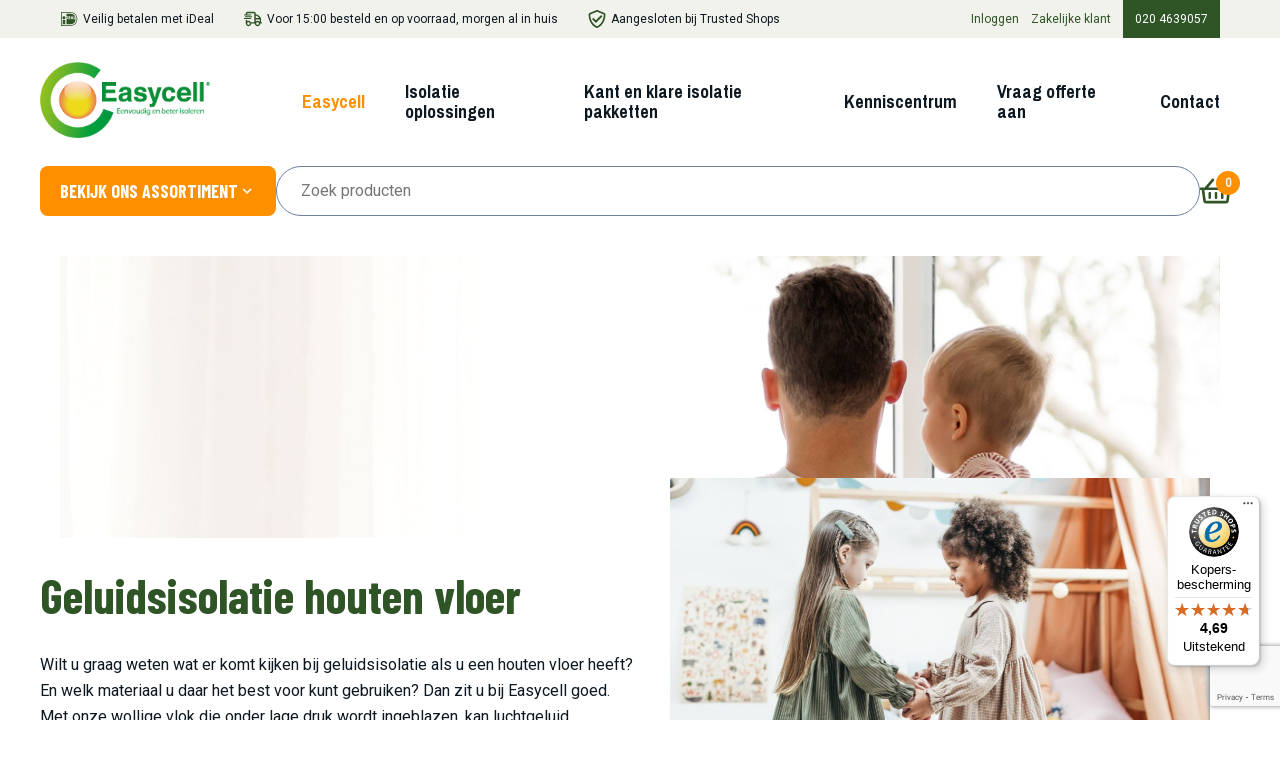

--- FILE ---
content_type: text/html; charset=UTF-8
request_url: https://www.easycell.nl/diensten/geluidsisolatie-houten-vloer/
body_size: 33460
content:

<!doctype html>
<html lang="nl-NL" prefix="og: https://ogp.me/ns#">
<head>
	<script type="text/javascript" src="https://script.adcalls.nl/7f6471d1-b134-4b9a-bad1-79c78cd36a54.js" async></script>

	<!-- Hotjar Tracking Code for https://www.easycell.nl/ -->
	<script>
		(function(h,o,t,j,a,r){
			h.hj=h.hj||function(){(h.hj.q=h.hj.q||[]).push(arguments)};
			h._hjSettings={hjid:2701297,hjsv:6};
			a=o.getElementsByTagName('head')[0];
			r=o.createElement('script');r.async=1;
			r.src=t+h._hjSettings.hjid+j+h._hjSettings.hjsv;
			a.appendChild(r);
		})(window,document,'https://static.hotjar.com/c/hotjar-','.js?sv=');
	</script>

	<!-- Google Tag Manager -->
	<script>(function(w,d,s,l,i){w[l]=w[l]||[];w[l].push({'gtm.start':
	new Date().getTime(),event:'gtm.js'});var f=d.getElementsByTagName(s)[0],
	j=d.createElement(s),dl=l!='dataLayer'?'&l='+l:'';j.async=true;j.src=
	'https://www.googletagmanager.com/gtm.js?id='+i+dl;f.parentNode.insertBefore(j,f);
	})(window,document,'script','dataLayer','GTM-P5P2X77');</script>
	<!-- End Google Tag Manager -->

	<meta charset="UTF-8">
	<meta name="viewport" content="width=device-width, initial-scale=1">
	<link href="https://fonts.googleapis.com/css2?family=Barlow+Condensed:wght@700&family=Archivo+Narrow:wght@400;700&family=Roboto&display=swap" rel="stylesheet" />
	<meta name="google-site-verification" content="zLAsWhy2g-i5nvuzYpk18ELszE0DeVGrdckMvPlbGvk" />

	
<!-- Google Tag Manager for WordPress by gtm4wp.com -->
<script data-cfasync="false" data-pagespeed-no-defer>
	var gtm4wp_datalayer_name = "dataLayer";
	var dataLayer = dataLayer || [];
	const gtm4wp_use_sku_instead = false;
	const gtm4wp_currency = 'EUR';
	const gtm4wp_product_per_impression = 10;
	const gtm4wp_clear_ecommerce = false;
	const gtm4wp_datalayer_max_timeout = 2000;
</script>
<!-- End Google Tag Manager for WordPress by gtm4wp.com -->
<!-- Search Engine Optimization door Rank Math - https://rankmath.com/ -->
<title>Geluidsisolatie houten vloer - Easycell</title>
<meta name="description" content="Met Easycell bent u verzekerd van goede warmte- of geluidsisolatie van uw vloer, plafond, muur of dak."/>
<meta name="robots" content="follow, index, max-snippet:-1, max-video-preview:-1, max-image-preview:large"/>
<link rel="canonical" href="https://www.easycell.nl/diensten/geluidsisolatie-houten-vloer/" />
<meta property="og:locale" content="nl_NL" />
<meta property="og:type" content="article" />
<meta property="og:title" content="Geluidsisolatie houten vloer - Easycell" />
<meta property="og:description" content="Met Easycell bent u verzekerd van goede warmte- of geluidsisolatie van uw vloer, plafond, muur of dak." />
<meta property="og:url" content="https://www.easycell.nl/diensten/geluidsisolatie-houten-vloer/" />
<meta property="og:site_name" content="Easycell" />
<meta property="article:publisher" content="https://www.facebook.com/easycellisolatie" />
<meta property="og:updated_time" content="2021-05-11T15:45:17+02:00" />
<meta property="og:image" content="https://www.easycell.nl/wp-content/uploads/2020/08/roterende-mondstuk-voor-het-inblazen-van-solatiema3.jpg" />
<meta property="og:image:secure_url" content="https://www.easycell.nl/wp-content/uploads/2020/08/roterende-mondstuk-voor-het-inblazen-van-solatiema3.jpg" />
<meta property="og:image:width" content="682" />
<meta property="og:image:height" content="1024" />
<meta property="og:image:alt" content="Geluidsisolatie houten vloer" />
<meta property="og:image:type" content="image/jpeg" />
<meta property="article:published_time" content="2020-08-17T13:04:17+02:00" />
<meta property="article:modified_time" content="2021-05-11T15:45:17+02:00" />
<meta name="twitter:card" content="summary_large_image" />
<meta name="twitter:title" content="Geluidsisolatie houten vloer - Easycell" />
<meta name="twitter:description" content="Met Easycell bent u verzekerd van goede warmte- of geluidsisolatie van uw vloer, plafond, muur of dak." />
<meta name="twitter:image" content="https://www.easycell.nl/wp-content/uploads/2020/08/roterende-mondstuk-voor-het-inblazen-van-solatiema3.jpg" />
<meta name="twitter:label1" content="Tijd om te lezen" />
<meta name="twitter:data1" content="1 minuut" />
<script type="application/ld+json" class="rank-math-schema">{"@context":"https://schema.org","@graph":[{"@type":"Organization","@id":"https://www.easycell.nl/#organization","name":"Easycell","url":"https://www.easycell.nl","sameAs":["https://www.facebook.com/easycellisolatie"]},{"@type":"WebSite","@id":"https://www.easycell.nl/#website","url":"https://www.easycell.nl","name":"Easycell","publisher":{"@id":"https://www.easycell.nl/#organization"},"inLanguage":"nl-NL"},{"@type":"ImageObject","@id":"https://easycell.nl/wp-content/uploads/2020/08/pexels-photo-3662817-1024x682.jpeg","url":"https://easycell.nl/wp-content/uploads/2020/08/pexels-photo-3662817-1024x682.jpeg","width":"200","height":"200","inLanguage":"nl-NL"},{"@type":"WebPage","@id":"https://www.easycell.nl/diensten/geluidsisolatie-houten-vloer/#webpage","url":"https://www.easycell.nl/diensten/geluidsisolatie-houten-vloer/","name":"Geluidsisolatie houten vloer - Easycell","datePublished":"2020-08-17T13:04:17+02:00","dateModified":"2021-05-11T15:45:17+02:00","isPartOf":{"@id":"https://www.easycell.nl/#website"},"primaryImageOfPage":{"@id":"https://easycell.nl/wp-content/uploads/2020/08/pexels-photo-3662817-1024x682.jpeg"},"inLanguage":"nl-NL"},{"@type":"Person","@id":"https://www.easycell.nl/author/easycell-admin/","name":"David Carlier","url":"https://www.easycell.nl/author/easycell-admin/","image":{"@type":"ImageObject","@id":"https://secure.gravatar.com/avatar/dc77b37500306775c8b6fe4f1ae0fa2a?s=96&amp;d=mm&amp;r=g","url":"https://secure.gravatar.com/avatar/dc77b37500306775c8b6fe4f1ae0fa2a?s=96&amp;d=mm&amp;r=g","caption":"David Carlier","inLanguage":"nl-NL"},"sameAs":["https://easycell.nl"],"worksFor":{"@id":"https://www.easycell.nl/#organization"}},{"@type":"Article","headline":"Geluidsisolatie houten vloer - Easycell","datePublished":"2020-08-17T13:04:17+02:00","dateModified":"2021-05-11T15:45:17+02:00","author":{"@id":"https://www.easycell.nl/author/easycell-admin/","name":"David Carlier"},"publisher":{"@id":"https://www.easycell.nl/#organization"},"description":"Met Easycell bent u verzekerd van goede warmte- of geluidsisolatie van uw vloer, plafond, muur of dak.","name":"Geluidsisolatie houten vloer - Easycell","@id":"https://www.easycell.nl/diensten/geluidsisolatie-houten-vloer/#richSnippet","isPartOf":{"@id":"https://www.easycell.nl/diensten/geluidsisolatie-houten-vloer/#webpage"},"image":{"@id":"https://easycell.nl/wp-content/uploads/2020/08/pexels-photo-3662817-1024x682.jpeg"},"inLanguage":"nl-NL","mainEntityOfPage":{"@id":"https://www.easycell.nl/diensten/geluidsisolatie-houten-vloer/#webpage"}}]}</script>
<!-- /Rank Math WordPress SEO plugin -->

<link rel='dns-prefetch' href='//www.easycell.nl' />
<link rel='dns-prefetch' href='//cdn.jsdelivr.net' />
<link rel='dns-prefetch' href='//widget.trustpilot.com' />
<link rel='dns-prefetch' href='//widgets.trustedshops.com' />
<link rel="alternate" type="application/rss+xml" title="Easycell &raquo; feed" href="https://www.easycell.nl/feed/" />
<link rel="alternate" type="application/rss+xml" title="Easycell &raquo; reactiesfeed" href="https://www.easycell.nl/comments/feed/" />
<script>
window._wpemojiSettings = {"baseUrl":"https:\/\/s.w.org\/images\/core\/emoji\/15.0.3\/72x72\/","ext":".png","svgUrl":"https:\/\/s.w.org\/images\/core\/emoji\/15.0.3\/svg\/","svgExt":".svg","source":{"concatemoji":"https:\/\/www.easycell.nl\/wp-includes\/js\/wp-emoji-release.min.js?ver=6.6.4"}};
/*! This file is auto-generated */
!function(i,n){var o,s,e;function c(e){try{var t={supportTests:e,timestamp:(new Date).valueOf()};sessionStorage.setItem(o,JSON.stringify(t))}catch(e){}}function p(e,t,n){e.clearRect(0,0,e.canvas.width,e.canvas.height),e.fillText(t,0,0);var t=new Uint32Array(e.getImageData(0,0,e.canvas.width,e.canvas.height).data),r=(e.clearRect(0,0,e.canvas.width,e.canvas.height),e.fillText(n,0,0),new Uint32Array(e.getImageData(0,0,e.canvas.width,e.canvas.height).data));return t.every(function(e,t){return e===r[t]})}function u(e,t,n){switch(t){case"flag":return n(e,"\ud83c\udff3\ufe0f\u200d\u26a7\ufe0f","\ud83c\udff3\ufe0f\u200b\u26a7\ufe0f")?!1:!n(e,"\ud83c\uddfa\ud83c\uddf3","\ud83c\uddfa\u200b\ud83c\uddf3")&&!n(e,"\ud83c\udff4\udb40\udc67\udb40\udc62\udb40\udc65\udb40\udc6e\udb40\udc67\udb40\udc7f","\ud83c\udff4\u200b\udb40\udc67\u200b\udb40\udc62\u200b\udb40\udc65\u200b\udb40\udc6e\u200b\udb40\udc67\u200b\udb40\udc7f");case"emoji":return!n(e,"\ud83d\udc26\u200d\u2b1b","\ud83d\udc26\u200b\u2b1b")}return!1}function f(e,t,n){var r="undefined"!=typeof WorkerGlobalScope&&self instanceof WorkerGlobalScope?new OffscreenCanvas(300,150):i.createElement("canvas"),a=r.getContext("2d",{willReadFrequently:!0}),o=(a.textBaseline="top",a.font="600 32px Arial",{});return e.forEach(function(e){o[e]=t(a,e,n)}),o}function t(e){var t=i.createElement("script");t.src=e,t.defer=!0,i.head.appendChild(t)}"undefined"!=typeof Promise&&(o="wpEmojiSettingsSupports",s=["flag","emoji"],n.supports={everything:!0,everythingExceptFlag:!0},e=new Promise(function(e){i.addEventListener("DOMContentLoaded",e,{once:!0})}),new Promise(function(t){var n=function(){try{var e=JSON.parse(sessionStorage.getItem(o));if("object"==typeof e&&"number"==typeof e.timestamp&&(new Date).valueOf()<e.timestamp+604800&&"object"==typeof e.supportTests)return e.supportTests}catch(e){}return null}();if(!n){if("undefined"!=typeof Worker&&"undefined"!=typeof OffscreenCanvas&&"undefined"!=typeof URL&&URL.createObjectURL&&"undefined"!=typeof Blob)try{var e="postMessage("+f.toString()+"("+[JSON.stringify(s),u.toString(),p.toString()].join(",")+"));",r=new Blob([e],{type:"text/javascript"}),a=new Worker(URL.createObjectURL(r),{name:"wpTestEmojiSupports"});return void(a.onmessage=function(e){c(n=e.data),a.terminate(),t(n)})}catch(e){}c(n=f(s,u,p))}t(n)}).then(function(e){for(var t in e)n.supports[t]=e[t],n.supports.everything=n.supports.everything&&n.supports[t],"flag"!==t&&(n.supports.everythingExceptFlag=n.supports.everythingExceptFlag&&n.supports[t]);n.supports.everythingExceptFlag=n.supports.everythingExceptFlag&&!n.supports.flag,n.DOMReady=!1,n.readyCallback=function(){n.DOMReady=!0}}).then(function(){return e}).then(function(){var e;n.supports.everything||(n.readyCallback(),(e=n.source||{}).concatemoji?t(e.concatemoji):e.wpemoji&&e.twemoji&&(t(e.twemoji),t(e.wpemoji)))}))}((window,document),window._wpemojiSettings);
</script>
<link rel='stylesheet' id='wdp_cart-summary-css' href='https://www.easycell.nl/wp-content/plugins/advanced-dynamic-pricing-for-woocommerce/BaseVersion/assets/css/cart-summary.css?ver=4.10.3' type='text/css' media='all' />
<style id='wp-emoji-styles-inline-css' type='text/css'>

	img.wp-smiley, img.emoji {
		display: inline !important;
		border: none !important;
		box-shadow: none !important;
		height: 1em !important;
		width: 1em !important;
		margin: 0 0.07em !important;
		vertical-align: -0.1em !important;
		background: none !important;
		padding: 0 !important;
	}
</style>
<link rel='stylesheet' id='wp-block-library-css' href='https://www.easycell.nl/wp-content/plugins/gutenberg/build/block-library/style.css?ver=20.7.0' type='text/css' media='all' />
<style id='classic-theme-styles-inline-css' type='text/css'>
/*! This file is auto-generated */
.wp-block-button__link{color:#fff;background-color:#32373c;border-radius:9999px;box-shadow:none;text-decoration:none;padding:calc(.667em + 2px) calc(1.333em + 2px);font-size:1.125em}.wp-block-file__button{background:#32373c;color:#fff;text-decoration:none}
</style>
<link rel='stylesheet' id='pb-accordion-blocks-style-css' href='https://www.easycell.nl/wp-content/plugins/accordion-blocks/build/index.css?ver=1.5.0' type='text/css' media='all' />
<link rel='stylesheet' id='flatpickr-style-css' href='https://cdn.jsdelivr.net/npm/flatpickr/dist/flatpickr.min.css?ver=6.6.4' type='text/css' media='all' />
<link rel='stylesheet' id='contact-form-7-css' href='https://www.easycell.nl/wp-content/plugins/contact-form-7/includes/css/styles.css?ver=6.0.6' type='text/css' media='all' />
<style id='global-styles-inline-css' type='text/css'>
:root{--wp--preset--aspect-ratio--square: 1;--wp--preset--aspect-ratio--4-3: 4/3;--wp--preset--aspect-ratio--3-4: 3/4;--wp--preset--aspect-ratio--3-2: 3/2;--wp--preset--aspect-ratio--2-3: 2/3;--wp--preset--aspect-ratio--16-9: 16/9;--wp--preset--aspect-ratio--9-16: 9/16;--wp--preset--color--black: #000000;--wp--preset--color--cyan-bluish-gray: #abb8c3;--wp--preset--color--white: #ffffff;--wp--preset--color--pale-pink: #f78da7;--wp--preset--color--vivid-red: #cf2e2e;--wp--preset--color--luminous-vivid-orange: #ff6900;--wp--preset--color--luminous-vivid-amber: #fcb900;--wp--preset--color--light-green-cyan: #7bdcb5;--wp--preset--color--vivid-green-cyan: #00d084;--wp--preset--color--pale-cyan-blue: #8ed1fc;--wp--preset--color--vivid-cyan-blue: #0693e3;--wp--preset--color--vivid-purple: #9b51e0;--wp--preset--gradient--vivid-cyan-blue-to-vivid-purple: linear-gradient(135deg,rgba(6,147,227,1) 0%,rgb(155,81,224) 100%);--wp--preset--gradient--light-green-cyan-to-vivid-green-cyan: linear-gradient(135deg,rgb(122,220,180) 0%,rgb(0,208,130) 100%);--wp--preset--gradient--luminous-vivid-amber-to-luminous-vivid-orange: linear-gradient(135deg,rgba(252,185,0,1) 0%,rgba(255,105,0,1) 100%);--wp--preset--gradient--luminous-vivid-orange-to-vivid-red: linear-gradient(135deg,rgba(255,105,0,1) 0%,rgb(207,46,46) 100%);--wp--preset--gradient--very-light-gray-to-cyan-bluish-gray: linear-gradient(135deg,rgb(238,238,238) 0%,rgb(169,184,195) 100%);--wp--preset--gradient--cool-to-warm-spectrum: linear-gradient(135deg,rgb(74,234,220) 0%,rgb(151,120,209) 20%,rgb(207,42,186) 40%,rgb(238,44,130) 60%,rgb(251,105,98) 80%,rgb(254,248,76) 100%);--wp--preset--gradient--blush-light-purple: linear-gradient(135deg,rgb(255,206,236) 0%,rgb(152,150,240) 100%);--wp--preset--gradient--blush-bordeaux: linear-gradient(135deg,rgb(254,205,165) 0%,rgb(254,45,45) 50%,rgb(107,0,62) 100%);--wp--preset--gradient--luminous-dusk: linear-gradient(135deg,rgb(255,203,112) 0%,rgb(199,81,192) 50%,rgb(65,88,208) 100%);--wp--preset--gradient--pale-ocean: linear-gradient(135deg,rgb(255,245,203) 0%,rgb(182,227,212) 50%,rgb(51,167,181) 100%);--wp--preset--gradient--electric-grass: linear-gradient(135deg,rgb(202,248,128) 0%,rgb(113,206,126) 100%);--wp--preset--gradient--midnight: linear-gradient(135deg,rgb(2,3,129) 0%,rgb(40,116,252) 100%);--wp--preset--font-size--small: 13px;--wp--preset--font-size--medium: 20px;--wp--preset--font-size--large: 36px;--wp--preset--font-size--x-large: 42px;--wp--preset--spacing--20: 0.44rem;--wp--preset--spacing--30: 0.67rem;--wp--preset--spacing--40: 1rem;--wp--preset--spacing--50: 1.5rem;--wp--preset--spacing--60: 2.25rem;--wp--preset--spacing--70: 3.38rem;--wp--preset--spacing--80: 5.06rem;--wp--preset--shadow--natural: 6px 6px 9px rgba(0, 0, 0, 0.2);--wp--preset--shadow--deep: 12px 12px 50px rgba(0, 0, 0, 0.4);--wp--preset--shadow--sharp: 6px 6px 0px rgba(0, 0, 0, 0.2);--wp--preset--shadow--outlined: 6px 6px 0px -3px rgba(255, 255, 255, 1), 6px 6px rgba(0, 0, 0, 1);--wp--preset--shadow--crisp: 6px 6px 0px rgba(0, 0, 0, 1);}:where(.is-layout-flex){gap: 0.5em;}:where(.is-layout-grid){gap: 0.5em;}body .is-layout-flex{display: flex;}.is-layout-flex{flex-wrap: wrap;align-items: center;}.is-layout-flex > :is(*, div){margin: 0;}body .is-layout-grid{display: grid;}.is-layout-grid > :is(*, div){margin: 0;}:where(.wp-block-columns.is-layout-flex){gap: 2em;}:where(.wp-block-columns.is-layout-grid){gap: 2em;}:where(.wp-block-post-template.is-layout-flex){gap: 1.25em;}:where(.wp-block-post-template.is-layout-grid){gap: 1.25em;}.has-black-color{color: var(--wp--preset--color--black) !important;}.has-cyan-bluish-gray-color{color: var(--wp--preset--color--cyan-bluish-gray) !important;}.has-white-color{color: var(--wp--preset--color--white) !important;}.has-pale-pink-color{color: var(--wp--preset--color--pale-pink) !important;}.has-vivid-red-color{color: var(--wp--preset--color--vivid-red) !important;}.has-luminous-vivid-orange-color{color: var(--wp--preset--color--luminous-vivid-orange) !important;}.has-luminous-vivid-amber-color{color: var(--wp--preset--color--luminous-vivid-amber) !important;}.has-light-green-cyan-color{color: var(--wp--preset--color--light-green-cyan) !important;}.has-vivid-green-cyan-color{color: var(--wp--preset--color--vivid-green-cyan) !important;}.has-pale-cyan-blue-color{color: var(--wp--preset--color--pale-cyan-blue) !important;}.has-vivid-cyan-blue-color{color: var(--wp--preset--color--vivid-cyan-blue) !important;}.has-vivid-purple-color{color: var(--wp--preset--color--vivid-purple) !important;}.has-black-background-color{background-color: var(--wp--preset--color--black) !important;}.has-cyan-bluish-gray-background-color{background-color: var(--wp--preset--color--cyan-bluish-gray) !important;}.has-white-background-color{background-color: var(--wp--preset--color--white) !important;}.has-pale-pink-background-color{background-color: var(--wp--preset--color--pale-pink) !important;}.has-vivid-red-background-color{background-color: var(--wp--preset--color--vivid-red) !important;}.has-luminous-vivid-orange-background-color{background-color: var(--wp--preset--color--luminous-vivid-orange) !important;}.has-luminous-vivid-amber-background-color{background-color: var(--wp--preset--color--luminous-vivid-amber) !important;}.has-light-green-cyan-background-color{background-color: var(--wp--preset--color--light-green-cyan) !important;}.has-vivid-green-cyan-background-color{background-color: var(--wp--preset--color--vivid-green-cyan) !important;}.has-pale-cyan-blue-background-color{background-color: var(--wp--preset--color--pale-cyan-blue) !important;}.has-vivid-cyan-blue-background-color{background-color: var(--wp--preset--color--vivid-cyan-blue) !important;}.has-vivid-purple-background-color{background-color: var(--wp--preset--color--vivid-purple) !important;}.has-black-border-color{border-color: var(--wp--preset--color--black) !important;}.has-cyan-bluish-gray-border-color{border-color: var(--wp--preset--color--cyan-bluish-gray) !important;}.has-white-border-color{border-color: var(--wp--preset--color--white) !important;}.has-pale-pink-border-color{border-color: var(--wp--preset--color--pale-pink) !important;}.has-vivid-red-border-color{border-color: var(--wp--preset--color--vivid-red) !important;}.has-luminous-vivid-orange-border-color{border-color: var(--wp--preset--color--luminous-vivid-orange) !important;}.has-luminous-vivid-amber-border-color{border-color: var(--wp--preset--color--luminous-vivid-amber) !important;}.has-light-green-cyan-border-color{border-color: var(--wp--preset--color--light-green-cyan) !important;}.has-vivid-green-cyan-border-color{border-color: var(--wp--preset--color--vivid-green-cyan) !important;}.has-pale-cyan-blue-border-color{border-color: var(--wp--preset--color--pale-cyan-blue) !important;}.has-vivid-cyan-blue-border-color{border-color: var(--wp--preset--color--vivid-cyan-blue) !important;}.has-vivid-purple-border-color{border-color: var(--wp--preset--color--vivid-purple) !important;}.has-vivid-cyan-blue-to-vivid-purple-gradient-background{background: var(--wp--preset--gradient--vivid-cyan-blue-to-vivid-purple) !important;}.has-light-green-cyan-to-vivid-green-cyan-gradient-background{background: var(--wp--preset--gradient--light-green-cyan-to-vivid-green-cyan) !important;}.has-luminous-vivid-amber-to-luminous-vivid-orange-gradient-background{background: var(--wp--preset--gradient--luminous-vivid-amber-to-luminous-vivid-orange) !important;}.has-luminous-vivid-orange-to-vivid-red-gradient-background{background: var(--wp--preset--gradient--luminous-vivid-orange-to-vivid-red) !important;}.has-very-light-gray-to-cyan-bluish-gray-gradient-background{background: var(--wp--preset--gradient--very-light-gray-to-cyan-bluish-gray) !important;}.has-cool-to-warm-spectrum-gradient-background{background: var(--wp--preset--gradient--cool-to-warm-spectrum) !important;}.has-blush-light-purple-gradient-background{background: var(--wp--preset--gradient--blush-light-purple) !important;}.has-blush-bordeaux-gradient-background{background: var(--wp--preset--gradient--blush-bordeaux) !important;}.has-luminous-dusk-gradient-background{background: var(--wp--preset--gradient--luminous-dusk) !important;}.has-pale-ocean-gradient-background{background: var(--wp--preset--gradient--pale-ocean) !important;}.has-electric-grass-gradient-background{background: var(--wp--preset--gradient--electric-grass) !important;}.has-midnight-gradient-background{background: var(--wp--preset--gradient--midnight) !important;}.has-small-font-size{font-size: var(--wp--preset--font-size--small) !important;}.has-medium-font-size{font-size: var(--wp--preset--font-size--medium) !important;}.has-large-font-size{font-size: var(--wp--preset--font-size--large) !important;}.has-x-large-font-size{font-size: var(--wp--preset--font-size--x-large) !important;}
:where(.wp-block-columns.is-layout-flex){gap: 2em;}:where(.wp-block-columns.is-layout-grid){gap: 2em;}
:root :where(.wp-block-pullquote){font-size: 1.5em;line-height: 1.6;}
:where(.wp-block-post-template.is-layout-flex){gap: 1.25em;}:where(.wp-block-post-template.is-layout-grid){gap: 1.25em;}
</style>
<style id='woocommerce-inline-inline-css' type='text/css'>
.woocommerce form .form-row .required { visibility: visible; }
</style>
<link rel='stylesheet' id='wpcf7-redirect-script-frontend-css' href='https://www.easycell.nl/wp-content/plugins/wpcf7-redirect/build/assets/frontend-script.css?ver=2c532d7e2be36f6af233' type='text/css' media='all' />
<link rel='stylesheet' id='woocommerce-product-attachment-css' href='https://www.easycell.nl/wp-content/plugins/woo-product-attachment/public/css/woocommerce-product-attachment-public.css?ver=2.1.6' type='text/css' media='all' />
<link rel='stylesheet' id='brands-styles-css' href='https://www.easycell.nl/wp-content/plugins/woocommerce/assets/css/brands.css?ver=9.8.5' type='text/css' media='all' />
<link rel='stylesheet' id='enverto-style-css' href='https://www.easycell.nl/wp-content/themes/client-easycell/style.css?ver=2024101204' type='text/css' media='all' />
<link rel='stylesheet' id='enverto-woocommerce-style-css' href='https://www.easycell.nl/wp-content/themes/client-easycell/woocommerce.css?ver=2023301106' type='text/css' media='all' />
<link rel='stylesheet' id='mollie-applepaydirect-css' href='https://www.easycell.nl/wp-content/plugins/mollie-payments-for-woocommerce/public/css/mollie-applepaydirect.min.css?ver=1762171435' type='text/css' media='screen' />
<link rel='stylesheet' id='tablepress-default-css' href='https://www.easycell.nl/wp-content/plugins/tablepress/css/build/default.css?ver=3.2.5' type='text/css' media='all' />
<link rel='stylesheet' id='wdp_pricing-table-css' href='https://www.easycell.nl/wp-content/plugins/advanced-dynamic-pricing-for-woocommerce/BaseVersion/assets/css/pricing-table.css?ver=4.10.3' type='text/css' media='all' />
<link rel='stylesheet' id='wdp_deals-table-css' href='https://www.easycell.nl/wp-content/plugins/advanced-dynamic-pricing-for-woocommerce/BaseVersion/assets/css/deals-table.css?ver=4.10.3' type='text/css' media='all' />
<script src="https://www.easycell.nl/wp-includes/js/jquery/jquery.min.js?ver=3.7.1" id="jquery-core-js"></script>
<script src="https://www.easycell.nl/wp-includes/js/jquery/jquery-migrate.min.js?ver=3.4.1" id="jquery-migrate-js"></script>
<script src="https://www.easycell.nl/wp-content/plugins/gutenberg/build/hooks/index.min.js?ver=84e753e2b66eb7028d38" id="wp-hooks-js"></script>
<script src="https://www.easycell.nl/wp-content/plugins/gutenberg/build/i18n/index.min.js?ver=bd5a2533e717a1043151" id="wp-i18n-js"></script>
<script id="wp-i18n-js-after">
wp.i18n.setLocaleData( { 'text direction\u0004ltr': [ 'ltr' ] } );
</script>
<script id="tp-js-js-extra">
var trustpilot_settings = {"key":"HXincLBVoktVqOfx","TrustpilotScriptUrl":"https:\/\/invitejs.trustpilot.com\/tp.min.js","IntegrationAppUrl":"\/\/ecommscript-integrationapp.trustpilot.com","PreviewScriptUrl":"\/\/ecommplugins-scripts.trustpilot.com\/v2.1\/js\/preview.min.js","PreviewCssUrl":"\/\/ecommplugins-scripts.trustpilot.com\/v2.1\/css\/preview.min.css","PreviewWPCssUrl":"\/\/ecommplugins-scripts.trustpilot.com\/v2.1\/css\/preview_wp.css","WidgetScriptUrl":"\/\/widget.trustpilot.com\/bootstrap\/v5\/tp.widget.bootstrap.min.js"};
</script>
<script src="https://www.easycell.nl/wp-content/plugins/trustpilot-reviews/review/assets/js/headerScript.min.js?ver=1.0&#039; async=&#039;async" id="tp-js-js"></script>
<script src="//widget.trustpilot.com/bootstrap/v5/tp.widget.bootstrap.min.js?ver=1.0&#039; async=&#039;async" id="widget-bootstrap-js"></script>
<script id="trustbox-js-extra">
var trustbox_settings = {"page":null,"sku":null,"name":null};
var trustpilot_trustbox_settings = {"trustboxes":[{"enabled":"enabled","snippet":"[base64]","customizations":"[base64]","defaults":"[base64]","page":"landing","position":"after","corner":"top: #{Y}px; left: #{X}px;","paddingx":"0","paddingy":"0","zindex":"1000","clear":"both","xpaths":"WyIvL0JPRFkvRElWWzJdL0ZPT1RFUlsxXS9ESVZbMV0vRElWWzFdIiwiLy9ESVZbQGNsYXNzPVwiY29udGFpbmVyLS1mbGV4XCJdL0RJVlsxXSIsIi9IVE1MWzFdL0JPRFlbMV0vRElWWzJdL0ZPT1RFUlsxXS9ESVZbMV0vRElWWzFdIl0=","sku":"TRUSTPILOT_SKU_VALUE_3133,","name":"Triple glas ramen","widgetName":"Micro Review Count","repeatable":false,"uuid":"e272ceed-93c4-91f8-e2a7-cc9c05027c7a","error":null,"repeatXpath":{"xpathById":{"prefix":"","suffix":""},"xpathFromRoot":{"prefix":"","suffix":""}},"width":"100%","height":"24px","locale":"nl-NL"}]};
</script>
<script src="https://www.easycell.nl/wp-content/plugins/trustpilot-reviews/review/assets/js/trustBoxScript.min.js?ver=1.0&#039; async=&#039;async" id="trustbox-js"></script>
<script src="https://www.easycell.nl/wp-content/plugins/woocommerce/assets/js/jquery-blockui/jquery.blockUI.min.js?ver=2.7.0-wc.9.8.5" id="jquery-blockui-js" defer data-wp-strategy="defer"></script>
<script id="wc-add-to-cart-js-extra">
var wc_add_to_cart_params = {"ajax_url":"\/wp-admin\/admin-ajax.php","wc_ajax_url":"\/?wc-ajax=%%endpoint%%","i18n_view_cart":"Bekijk winkelwagen","cart_url":"https:\/\/www.easycell.nl\/winkelmand\/","is_cart":"","cart_redirect_after_add":"no"};
</script>
<script src="https://www.easycell.nl/wp-content/plugins/woocommerce/assets/js/frontend/add-to-cart.min.js?ver=9.8.5" id="wc-add-to-cart-js" defer data-wp-strategy="defer"></script>
<script src="https://www.easycell.nl/wp-content/plugins/woocommerce/assets/js/js-cookie/js.cookie.min.js?ver=2.1.4-wc.9.8.5" id="js-cookie-js" defer data-wp-strategy="defer"></script>
<script id="woocommerce-js-extra">
var woocommerce_params = {"ajax_url":"\/wp-admin\/admin-ajax.php","wc_ajax_url":"\/?wc-ajax=%%endpoint%%","i18n_password_show":"Wachtwoord weergeven","i18n_password_hide":"Wachtwoord verbergen"};
</script>
<script src="https://www.easycell.nl/wp-content/plugins/woocommerce/assets/js/frontend/woocommerce.min.js?ver=9.8.5" id="woocommerce-js" defer data-wp-strategy="defer"></script>
<script src="https://www.easycell.nl/wp-content/plugins/woo-product-attachment/public/js/woocommerce-product-attachment-public.js?ver=2.1.6" id="woocommerce-product-attachment-js"></script>
<link rel="https://api.w.org/" href="https://www.easycell.nl/wp-json/" /><link rel="alternate" title="JSON" type="application/json" href="https://www.easycell.nl/wp-json/wp/v2/pages/798" /><link rel="EditURI" type="application/rsd+xml" title="RSD" href="https://www.easycell.nl/xmlrpc.php?rsd" />
<meta name="generator" content="WordPress 6.6.4" />
<link rel='shortlink' href='https://www.easycell.nl/?p=798' />
<link rel="alternate" title="oEmbed (JSON)" type="application/json+oembed" href="https://www.easycell.nl/wp-json/oembed/1.0/embed?url=https%3A%2F%2Fwww.easycell.nl%2Fdiensten%2Fgeluidsisolatie-houten-vloer%2F" />
<link rel="alternate" title="oEmbed (XML)" type="text/xml+oembed" href="https://www.easycell.nl/wp-json/oembed/1.0/embed?url=https%3A%2F%2Fwww.easycell.nl%2Fdiensten%2Fgeluidsisolatie-houten-vloer%2F&#038;format=xml" />

<!-- This website runs the Product Feed PRO for WooCommerce by AdTribes.io plugin - version woocommercesea_option_installed_version -->

<!-- Google Tag Manager for WordPress by gtm4wp.com -->
<!-- GTM Container placement set to automatic -->
<script data-cfasync="false" data-pagespeed-no-defer>
	var dataLayer_content = {"visitorType":"visitor-logged-out","pagePostType":"page","pagePostType2":"single-page","pagePostAuthor":"David Carlier","customerTotalOrders":0,"customerTotalOrderValue":0,"customerFirstName":"","customerLastName":"","customerBillingFirstName":"","customerBillingLastName":"","customerBillingCompany":"","customerBillingAddress1":"","customerBillingAddress2":"","customerBillingCity":"","customerBillingState":"","customerBillingPostcode":"","customerBillingCountry":"","customerBillingEmail":"","customerBillingEmailHash":"","customerBillingPhone":"","customerShippingFirstName":"","customerShippingLastName":"","customerShippingCompany":"","customerShippingAddress1":"","customerShippingAddress2":"","customerShippingCity":"","customerShippingState":"","customerShippingPostcode":"","customerShippingCountry":"","cartContent":{"totals":{"applied_coupons":[],"discount_total":0,"subtotal":0,"total":0},"items":[]}};
	dataLayer.push( dataLayer_content );
</script>
<script data-cfasync="false" data-pagespeed-no-defer>
(function(w,d,s,l,i){w[l]=w[l]||[];w[l].push({'gtm.start':
new Date().getTime(),event:'gtm.js'});var f=d.getElementsByTagName(s)[0],
j=d.createElement(s),dl=l!='dataLayer'?'&l='+l:'';j.async=true;j.src=
'//www.googletagmanager.com/gtm.js?id='+i+dl;f.parentNode.insertBefore(j,f);
})(window,document,'script','dataLayer','GTM-P5P2X77');
</script>
<!-- End Google Tag Manager for WordPress by gtm4wp.com --><!-- Google Tag Manager -->
<script>(function(w,d,s,l,i){w[l]=w[l]||[];w[l].push({'gtm.start':
new Date().getTime(),event:'gtm.js'});var f=d.getElementsByTagName(s)[0],
j=d.createElement(s),dl=l!='dataLayer'?'&l='+l:'';j.async=true;j.src=
'https://www.googletagmanager.com/gtm.js?id='+i+dl;f.parentNode.insertBefore(j,f);
})(window,document,'script','dataLayer','GTM-P5P2X77');</script>
<!-- End Google Tag Manager -->
		<script>
		(function(h,o,t,j,a,r){
			h.hj=h.hj||function(){(h.hj.q=h.hj.q||[]).push(arguments)};
			h._hjSettings={hjid:1924589,hjsv:5};
			a=o.getElementsByTagName('head')[0];
			r=o.createElement('script');r.async=1;
			r.src=t+h._hjSettings.hjid+j+h._hjSettings.hjsv;
			a.appendChild(r);
		})(window,document,'//static.hotjar.com/c/hotjar-','.js?sv=');
		</script>
			<noscript><style>.woocommerce-product-gallery{ opacity: 1 !important; }</style></noscript>
	        <style type="text/css">
            .wdp_bulk_table_content .wdp_pricing_table_caption { color: #6d6d6d ! important} .wdp_bulk_table_content table thead td { color: #6d6d6d ! important} .wdp_bulk_table_content table thead td { background-color: #efefef ! important} .wdp_bulk_table_content table thead td { higlight_background_color-color: #efefef ! important} .wdp_bulk_table_content table thead td { higlight_text_color: #6d6d6d ! important} .wdp_bulk_table_content table tbody td { text-align: left ! important} .wdp_bulk_table_content table tbody td { color: #6d6d6d ! important} .wdp_bulk_table_content table tbody td { background-color: #ffffff ! important} .wdp_bulk_table_content .wdp_pricing_table_footer { color: #6d6d6d ! important}        </style>
        <link rel="icon" href="https://www.easycell.nl/wp-content/uploads/2020/08/cropped-favicon-1-32x32.png" sizes="32x32" />
<link rel="icon" href="https://www.easycell.nl/wp-content/uploads/2020/08/cropped-favicon-1-192x192.png" sizes="192x192" />
<link rel="apple-touch-icon" href="https://www.easycell.nl/wp-content/uploads/2020/08/cropped-favicon-1-180x180.png" />
<meta name="msapplication-TileImage" content="https://www.easycell.nl/wp-content/uploads/2020/08/cropped-favicon-1-270x270.png" />
	
	<script>const wooProductList = [{"id":183,"name":"Easycell isolatie, warmte- en geluidsisolatie","categories":[{"term_id":188,"name":"Inblaaswol","slug":"inblaaswol","term_group":0,"term_taxonomy_id":188,"taxonomy":"product_cat","description":"","parent":0,"count":4,"filter":"raw"},{"term_id":64,"name":"Easycell Pakken","slug":"easycell-pakken","term_group":0,"term_taxonomy_id":64,"taxonomy":"product_cat","description":"","parent":20,"count":9,"filter":"raw"},{"term_id":113,"name":"Easycell in het plafond","slug":"easycell-in-het-plafond-geluidsisolatie","term_group":0,"term_taxonomy_id":113,"taxonomy":"product_cat","description":"","parent":97,"count":10,"filter":"raw"},{"term_id":117,"name":"Easycell in de vloer","slug":"easycell-in-de-vloer-geluidsisolatie","term_group":0,"term_taxonomy_id":117,"taxonomy":"product_cat","description":"","parent":99,"count":9,"filter":"raw"},{"term_id":109,"name":"Easycell in de wand","slug":"easycell-in-de-wand-geluidsisolatie","term_group":0,"term_taxonomy_id":109,"taxonomy":"product_cat","description":"","parent":98,"count":10,"filter":"raw"},{"term_id":67,"name":"Easycell","slug":"easycell-voor-geluid","term_group":0,"term_taxonomy_id":67,"taxonomy":"product_cat","description":"Easycell is isolatiemateriaal van zeer hoge kwaliteit. Het bestaat uit losse, wollige vlokken van cellulose met lange vezels dat geschikt is voor het plafond, de vloer maar ook wanden en het dak. De Easycell vlokken zijn zeer geschikt tegen luchtgeluiden zoals luide spraak, muziek of de televisie van de buren.\r\nEasycell is vooral heel makkelijk te verwerken. Er is geen ingrijpende verbouwing nodig om uw woning goed te isoleren!\r\n\r\nDaarnaast is Easycell ook zeer geschikt als thermische isolatie.","parent":50,"count":6,"filter":"raw"},{"term_id":139,"name":"Easycell in het dak","slug":"easycell-in-het-dak-warmte-isolatie","term_group":0,"term_taxonomy_id":139,"taxonomy":"product_cat","description":"","parent":135,"count":5,"filter":"raw"},{"term_id":130,"name":"Easycell in de wand","slug":"easycell-in-de-wand-warmte-isolatie","term_group":0,"term_taxonomy_id":130,"taxonomy":"product_cat","description":"","parent":126,"count":6,"filter":"raw"},{"term_id":125,"name":"Easycell in het plafond","slug":"easycell-in-het-plafond-warmte-isolatie","term_group":0,"term_taxonomy_id":125,"taxonomy":"product_cat","description":"","parent":121,"count":5,"filter":"raw"},{"term_id":134,"name":"Easycell in de vloer","slug":"easycell-in-de-vloer-warmte-isolatie","term_group":0,"term_taxonomy_id":134,"taxonomy":"product_cat","description":"","parent":131,"count":5,"filter":"raw"},{"term_id":66,"name":"Easycell","slug":"easycell-voor-warmte","term_group":0,"term_taxonomy_id":66,"taxonomy":"product_cat","description":"Voordelen:\r\n<ul>\r\n \t<li><span data-teams=\"true\">Beste warmte-isolatiewaarde<\/span><\/li>\r\n \t<li><span data-teams=\"true\">Uitstekende hittebescherming<\/span><\/li>\r\n \t<li><span data-teams=\"true\">Duurzaam product<\/span><\/li>\r\n \t<li><span data-teams=\"true\">Geen moeizaam aanslepen van isolatiemateriaal<\/span><\/li>\r\n \t<li><span data-teams=\"true\">Snel te verwerken<\/span><\/li>\r\n \t<li><span data-teams=\"true\">Zonder snijverlies en zonder naden (geen warmte verlies)<\/span><\/li>\r\n<\/ul>","parent":51,"count":6,"filter":"raw"}],"image":"https:\/\/www.easycell.nl\/wp-content\/uploads\/2020\/08\/easycell-pak-12-5kg-e1627313283766.jpg","slug":"https:\/\/www.easycell.nl\/product\/warmte-en-geluidsisolatie\/","stock_status":"instock","tags":[{"term_id":169,"name":"dakisolatie","slug":"dakisolatie","term_group":0,"term_taxonomy_id":169,"taxonomy":"product_tag","description":"","parent":0,"count":1,"filter":"raw"},{"term_id":171,"name":"vloerisolatie","slug":"vloerisolatie","term_group":0,"term_taxonomy_id":171,"taxonomy":"product_tag","description":"","parent":0,"count":1,"filter":"raw"},{"term_id":170,"name":"wandisolatie","slug":"wandisolatie","term_group":0,"term_taxonomy_id":170,"taxonomy":"product_tag","description":"","parent":0,"count":1,"filter":"raw"}]},{"id":225,"name":"21 pakken Easycell isolatie, warmte- en geluidsisolatie","categories":[{"term_id":188,"name":"Inblaaswol","slug":"inblaaswol","term_group":0,"term_taxonomy_id":188,"taxonomy":"product_cat","description":"","parent":0,"count":4,"filter":"raw"},{"term_id":64,"name":"Easycell Pakken","slug":"easycell-pakken","term_group":0,"term_taxonomy_id":64,"taxonomy":"product_cat","description":"","parent":20,"count":9,"filter":"raw"},{"term_id":113,"name":"Easycell in het plafond","slug":"easycell-in-het-plafond-geluidsisolatie","term_group":0,"term_taxonomy_id":113,"taxonomy":"product_cat","description":"","parent":97,"count":10,"filter":"raw"},{"term_id":117,"name":"Easycell in de vloer","slug":"easycell-in-de-vloer-geluidsisolatie","term_group":0,"term_taxonomy_id":117,"taxonomy":"product_cat","description":"","parent":99,"count":9,"filter":"raw"},{"term_id":109,"name":"Easycell in de wand","slug":"easycell-in-de-wand-geluidsisolatie","term_group":0,"term_taxonomy_id":109,"taxonomy":"product_cat","description":"","parent":98,"count":10,"filter":"raw"},{"term_id":67,"name":"Easycell","slug":"easycell-voor-geluid","term_group":0,"term_taxonomy_id":67,"taxonomy":"product_cat","description":"Easycell is isolatiemateriaal van zeer hoge kwaliteit. Het bestaat uit losse, wollige vlokken van cellulose met lange vezels dat geschikt is voor het plafond, de vloer maar ook wanden en het dak. De Easycell vlokken zijn zeer geschikt tegen luchtgeluiden zoals luide spraak, muziek of de televisie van de buren.\r\nEasycell is vooral heel makkelijk te verwerken. Er is geen ingrijpende verbouwing nodig om uw woning goed te isoleren!\r\n\r\nDaarnaast is Easycell ook zeer geschikt als thermische isolatie.","parent":50,"count":6,"filter":"raw"},{"term_id":139,"name":"Easycell in het dak","slug":"easycell-in-het-dak-warmte-isolatie","term_group":0,"term_taxonomy_id":139,"taxonomy":"product_cat","description":"","parent":135,"count":5,"filter":"raw"},{"term_id":130,"name":"Easycell in de wand","slug":"easycell-in-de-wand-warmte-isolatie","term_group":0,"term_taxonomy_id":130,"taxonomy":"product_cat","description":"","parent":126,"count":6,"filter":"raw"},{"term_id":125,"name":"Easycell in het plafond","slug":"easycell-in-het-plafond-warmte-isolatie","term_group":0,"term_taxonomy_id":125,"taxonomy":"product_cat","description":"","parent":121,"count":5,"filter":"raw"},{"term_id":134,"name":"Easycell in de vloer","slug":"easycell-in-de-vloer-warmte-isolatie","term_group":0,"term_taxonomy_id":134,"taxonomy":"product_cat","description":"","parent":131,"count":5,"filter":"raw"},{"term_id":66,"name":"Easycell","slug":"easycell-voor-warmte","term_group":0,"term_taxonomy_id":66,"taxonomy":"product_cat","description":"Voordelen:\r\n<ul>\r\n \t<li><span data-teams=\"true\">Beste warmte-isolatiewaarde<\/span><\/li>\r\n \t<li><span data-teams=\"true\">Uitstekende hittebescherming<\/span><\/li>\r\n \t<li><span data-teams=\"true\">Duurzaam product<\/span><\/li>\r\n \t<li><span data-teams=\"true\">Geen moeizaam aanslepen van isolatiemateriaal<\/span><\/li>\r\n \t<li><span data-teams=\"true\">Snel te verwerken<\/span><\/li>\r\n \t<li><span data-teams=\"true\">Zonder snijverlies en zonder naden (geen warmte verlies)<\/span><\/li>\r\n<\/ul>","parent":51,"count":6,"filter":"raw"}],"image":"https:\/\/www.easycell.nl\/wp-content\/uploads\/2020\/08\/pallet.jpg","slug":"https:\/\/www.easycell.nl\/product\/21-pakken-easycell-warmte-en-geluidsisolatie\/","stock_status":"instock","tags":false},{"id":265,"name":"1 zakje 65 mm kurken 20 stuks","categories":[{"term_id":34,"name":"Kurken","slug":"kurken","term_group":0,"term_taxonomy_id":34,"taxonomy":"product_cat","description":"Als je jouw isolatie naar behoren wilt afwerken, is een isolatie kurk een onmisbaar product. Kurk isolatie kun je op diverse plekken toepassen. Zo is er kurk isolatie voor de muur, vloer of het plafond. Met behulp van een isolatie kurk, bijvoorbeeld een conische kurk, kun je de boorgaten afdichten die gemaakt zijn om isolatiemateriaal toe te passen. Dit is een maatvast product dat gemakkelijk toe te passen is. Isolatie kurken voorkomen niet alleen dat er warmtelekken zijn, maar dit materiaal draagt ook bij aan een betere geluidsisolatie. Je hebt bij ons de keuze qua hoeveelheid, van 10 stuks tot aan 250 stuks.","parent":26,"count":6,"filter":"raw"},{"term_id":64,"name":"Easycell Pakken","slug":"easycell-pakken","term_group":0,"term_taxonomy_id":64,"taxonomy":"product_cat","description":"","parent":20,"count":9,"filter":"raw"},{"term_id":113,"name":"Easycell in het plafond","slug":"easycell-in-het-plafond-geluidsisolatie","term_group":0,"term_taxonomy_id":113,"taxonomy":"product_cat","description":"","parent":97,"count":10,"filter":"raw"},{"term_id":117,"name":"Easycell in de vloer","slug":"easycell-in-de-vloer-geluidsisolatie","term_group":0,"term_taxonomy_id":117,"taxonomy":"product_cat","description":"","parent":99,"count":9,"filter":"raw"},{"term_id":109,"name":"Easycell in de wand","slug":"easycell-in-de-wand-geluidsisolatie","term_group":0,"term_taxonomy_id":109,"taxonomy":"product_cat","description":"","parent":98,"count":10,"filter":"raw"},{"term_id":67,"name":"Easycell","slug":"easycell-voor-geluid","term_group":0,"term_taxonomy_id":67,"taxonomy":"product_cat","description":"Easycell is isolatiemateriaal van zeer hoge kwaliteit. Het bestaat uit losse, wollige vlokken van cellulose met lange vezels dat geschikt is voor het plafond, de vloer maar ook wanden en het dak. De Easycell vlokken zijn zeer geschikt tegen luchtgeluiden zoals luide spraak, muziek of de televisie van de buren.\r\nEasycell is vooral heel makkelijk te verwerken. Er is geen ingrijpende verbouwing nodig om uw woning goed te isoleren!\r\n\r\nDaarnaast is Easycell ook zeer geschikt als thermische isolatie.","parent":50,"count":6,"filter":"raw"},{"term_id":139,"name":"Easycell in het dak","slug":"easycell-in-het-dak-warmte-isolatie","term_group":0,"term_taxonomy_id":139,"taxonomy":"product_cat","description":"","parent":135,"count":5,"filter":"raw"},{"term_id":130,"name":"Easycell in de wand","slug":"easycell-in-de-wand-warmte-isolatie","term_group":0,"term_taxonomy_id":130,"taxonomy":"product_cat","description":"","parent":126,"count":6,"filter":"raw"},{"term_id":125,"name":"Easycell in het plafond","slug":"easycell-in-het-plafond-warmte-isolatie","term_group":0,"term_taxonomy_id":125,"taxonomy":"product_cat","description":"","parent":121,"count":5,"filter":"raw"},{"term_id":134,"name":"Easycell in de vloer","slug":"easycell-in-de-vloer-warmte-isolatie","term_group":0,"term_taxonomy_id":134,"taxonomy":"product_cat","description":"","parent":131,"count":5,"filter":"raw"},{"term_id":66,"name":"Easycell","slug":"easycell-voor-warmte","term_group":0,"term_taxonomy_id":66,"taxonomy":"product_cat","description":"Voordelen:\r\n<ul>\r\n \t<li><span data-teams=\"true\">Beste warmte-isolatiewaarde<\/span><\/li>\r\n \t<li><span data-teams=\"true\">Uitstekende hittebescherming<\/span><\/li>\r\n \t<li><span data-teams=\"true\">Duurzaam product<\/span><\/li>\r\n \t<li><span data-teams=\"true\">Geen moeizaam aanslepen van isolatiemateriaal<\/span><\/li>\r\n \t<li><span data-teams=\"true\">Snel te verwerken<\/span><\/li>\r\n \t<li><span data-teams=\"true\">Zonder snijverlies en zonder naden (geen warmte verlies)<\/span><\/li>\r\n<\/ul>","parent":51,"count":6,"filter":"raw"}],"image":"https:\/\/www.easycell.nl\/wp-content\/uploads\/2020\/08\/kurk.jpg","slug":"https:\/\/www.easycell.nl\/product\/1-zakje-kurken-65-mm\/","stock_status":"instock","tags":false},{"id":272,"name":"1 stuk houtplug 62\/64 mm","categories":[{"term_id":38,"name":"Houtplug","slug":"houtplug","term_group":0,"term_taxonomy_id":38,"taxonomy":"product_cat","description":"","parent":26,"count":1,"filter":"raw"},{"term_id":64,"name":"Easycell Pakken","slug":"easycell-pakken","term_group":0,"term_taxonomy_id":64,"taxonomy":"product_cat","description":"","parent":20,"count":9,"filter":"raw"},{"term_id":113,"name":"Easycell in het plafond","slug":"easycell-in-het-plafond-geluidsisolatie","term_group":0,"term_taxonomy_id":113,"taxonomy":"product_cat","description":"","parent":97,"count":10,"filter":"raw"},{"term_id":117,"name":"Easycell in de vloer","slug":"easycell-in-de-vloer-geluidsisolatie","term_group":0,"term_taxonomy_id":117,"taxonomy":"product_cat","description":"","parent":99,"count":9,"filter":"raw"},{"term_id":109,"name":"Easycell in de wand","slug":"easycell-in-de-wand-geluidsisolatie","term_group":0,"term_taxonomy_id":109,"taxonomy":"product_cat","description":"","parent":98,"count":10,"filter":"raw"},{"term_id":67,"name":"Easycell","slug":"easycell-voor-geluid","term_group":0,"term_taxonomy_id":67,"taxonomy":"product_cat","description":"Easycell is isolatiemateriaal van zeer hoge kwaliteit. Het bestaat uit losse, wollige vlokken van cellulose met lange vezels dat geschikt is voor het plafond, de vloer maar ook wanden en het dak. De Easycell vlokken zijn zeer geschikt tegen luchtgeluiden zoals luide spraak, muziek of de televisie van de buren.\r\nEasycell is vooral heel makkelijk te verwerken. Er is geen ingrijpende verbouwing nodig om uw woning goed te isoleren!\r\n\r\nDaarnaast is Easycell ook zeer geschikt als thermische isolatie.","parent":50,"count":6,"filter":"raw"},{"term_id":66,"name":"Easycell","slug":"easycell-voor-warmte","term_group":0,"term_taxonomy_id":66,"taxonomy":"product_cat","description":"Voordelen:\r\n<ul>\r\n \t<li><span data-teams=\"true\">Beste warmte-isolatiewaarde<\/span><\/li>\r\n \t<li><span data-teams=\"true\">Uitstekende hittebescherming<\/span><\/li>\r\n \t<li><span data-teams=\"true\">Duurzaam product<\/span><\/li>\r\n \t<li><span data-teams=\"true\">Geen moeizaam aanslepen van isolatiemateriaal<\/span><\/li>\r\n \t<li><span data-teams=\"true\">Snel te verwerken<\/span><\/li>\r\n \t<li><span data-teams=\"true\">Zonder snijverlies en zonder naden (geen warmte verlies)<\/span><\/li>\r\n<\/ul>","parent":51,"count":6,"filter":"raw"}],"image":"https:\/\/www.easycell.nl\/wp-content\/uploads\/2020\/08\/1-stuk-houtplug-62-64-mm.jpg","slug":"https:\/\/www.easycell.nl\/product\/houtplug-62-64-mm\/","stock_status":"instock","tags":false},{"id":276,"name":"Labor 63mm Gatzaag met snelwisselhouder","categories":[{"term_id":15,"name":"Geen categorie","slug":"geen-categorie","term_group":0,"term_taxonomy_id":15,"taxonomy":"product_cat","description":"","parent":0,"count":22,"filter":"raw"}],"image":"https:\/\/www.easycell.nl\/wp-content\/uploads\/2021\/09\/gatzaag-met-snelwisselhouder.png","slug":"https:\/\/www.easycell.nl\/product\/drill-drop-multipurpose-63-mm\/","stock_status":"instock","tags":false},{"id":340,"name":"Calculator pakket","categories":[{"term_id":15,"name":"Geen categorie","slug":"geen-categorie","term_group":0,"term_taxonomy_id":15,"taxonomy":"product_cat","description":"","parent":0,"count":22,"filter":"raw"}],"image":false,"slug":"https:\/\/www.easycell.nl\/product\/calculator-pakket\/","stock_status":"instock","tags":false},{"id":345,"name":"No-Decibel plafond demper kleur groen, geschikt voor dubbele 12,5 mm gipsplaat","categories":[{"term_id":114,"name":"No-decibel geluidswerend plafond","slug":"no-decibel-geluidswerend-plafond","term_group":0,"term_taxonomy_id":114,"taxonomy":"product_cat","description":"","parent":97,"count":18,"filter":"raw"},{"term_id":21,"name":"No-Decibel","slug":"no-decibel","term_group":0,"term_taxonomy_id":21,"taxonomy":"product_cat","description":"Met een naam als No-decibel zal het je niet verbazen dat dit merk zich richt op geluidsisolatie. Hierbij kan het gaan om meerdere plekken binnen je woning, zoals bijvoorbeeld de akoestische isolatie van je plafond of wanden. Bij isolatie van het plafond is het belangrijk dat contactgeluiden worden tegengegaan. Deze geluiden ontstaan doordat het plafond rechtstreeks contact maakt met het gebouw. De trillingen die worden doorgegeven zijn hoorbaar, waar jij hinder van kunt ondervinden. Door plafond isolatie toe te passen, kunnen deze contactgeluiden tegen worden gegaan. No-decibel heeft meerdere plafonddempers en wanddempers in het assortiment, die je helpen om geluidswerende platen eenvoudig te monteren dan wel te ontkoppelen.","parent":50,"count":13,"filter":"raw"}],"image":"https:\/\/www.easycell.nl\/wp-content\/uploads\/2020\/08\/no-decibel-groen.jpg","slug":"https:\/\/www.easycell.nl\/product\/no-decibel-plafond-geluidsdemper-kleur-groen-geschikt-voor-dubbele-125-mm-gipsplaat\/","stock_status":"instock","tags":false},{"id":354,"name":"No-Decibel blauwe plafond demper. SE 4360\/60A\/DS M6. Geschikt voor dubbele 12,5 mm gipsplaat","categories":[{"term_id":114,"name":"No-decibel geluidswerend plafond","slug":"no-decibel-geluidswerend-plafond","term_group":0,"term_taxonomy_id":114,"taxonomy":"product_cat","description":"","parent":97,"count":18,"filter":"raw"},{"term_id":21,"name":"No-Decibel","slug":"no-decibel","term_group":0,"term_taxonomy_id":21,"taxonomy":"product_cat","description":"Met een naam als No-decibel zal het je niet verbazen dat dit merk zich richt op geluidsisolatie. Hierbij kan het gaan om meerdere plekken binnen je woning, zoals bijvoorbeeld de akoestische isolatie van je plafond of wanden. Bij isolatie van het plafond is het belangrijk dat contactgeluiden worden tegengegaan. Deze geluiden ontstaan doordat het plafond rechtstreeks contact maakt met het gebouw. De trillingen die worden doorgegeven zijn hoorbaar, waar jij hinder van kunt ondervinden. Door plafond isolatie toe te passen, kunnen deze contactgeluiden tegen worden gegaan. No-decibel heeft meerdere plafonddempers en wanddempers in het assortiment, die je helpen om geluidswerende platen eenvoudig te monteren dan wel te ontkoppelen.","parent":50,"count":13,"filter":"raw"}],"image":"https:\/\/www.easycell.nl\/wp-content\/uploads\/2020\/08\/no-decibel-blauw3.jpg","slug":"https:\/\/www.easycell.nl\/product\/no-decibel-blauwe-plafond-demper-se-4360-60a-ds-m6-geschikt-voor-dubbele-125-mm-gipsplaat\/","stock_status":"onbackorder","tags":false},{"id":369,"name":"No-Decibel plafond montage bevestigingsplaten M6","categories":[{"term_id":114,"name":"No-decibel geluidswerend plafond","slug":"no-decibel-geluidswerend-plafond","term_group":0,"term_taxonomy_id":114,"taxonomy":"product_cat","description":"","parent":97,"count":18,"filter":"raw"},{"term_id":21,"name":"No-Decibel","slug":"no-decibel","term_group":0,"term_taxonomy_id":21,"taxonomy":"product_cat","description":"Met een naam als No-decibel zal het je niet verbazen dat dit merk zich richt op geluidsisolatie. Hierbij kan het gaan om meerdere plekken binnen je woning, zoals bijvoorbeeld de akoestische isolatie van je plafond of wanden. Bij isolatie van het plafond is het belangrijk dat contactgeluiden worden tegengegaan. Deze geluiden ontstaan doordat het plafond rechtstreeks contact maakt met het gebouw. De trillingen die worden doorgegeven zijn hoorbaar, waar jij hinder van kunt ondervinden. Door plafond isolatie toe te passen, kunnen deze contactgeluiden tegen worden gegaan. No-decibel heeft meerdere plafonddempers en wanddempers in het assortiment, die je helpen om geluidswerende platen eenvoudig te monteren dan wel te ontkoppelen.","parent":50,"count":13,"filter":"raw"}],"image":"https:\/\/www.easycell.nl\/wp-content\/uploads\/2020\/08\/nodecibel-plafond-montage.jpg","slug":"https:\/\/www.easycell.nl\/product\/no-decibel-plafond-montage-bevestigingsplaten-m6\/","stock_status":"instock","tags":false},{"id":373,"name":"Geluidswerende voorzetwand omega master profiel 90\/50 (30 meter per bundel)","categories":[{"term_id":110,"name":"No-decibel voorzetwand","slug":"no-decibel-voorzetwand","term_group":0,"term_taxonomy_id":110,"taxonomy":"product_cat","description":"","parent":98,"count":20,"filter":"raw"},{"term_id":69,"name":"Profielen","slug":"profielen","term_group":0,"term_taxonomy_id":69,"taxonomy":"product_cat","description":"","parent":68,"count":4,"filter":"raw"}],"image":"https:\/\/www.easycell.nl\/wp-content\/uploads\/2020\/08\/geluidswerende-voorzetwand-omega-master-profiel-90.jpg","slug":"https:\/\/www.easycell.nl\/?post_type=product&p=373","stock_status":"outofstock","tags":false},{"id":383,"name":"Geluidswerende voorzetwand No-Decibel groene muurdemper","categories":[{"term_id":143,"name":"UITVERKOOP","slug":"uitverkoop","term_group":0,"term_taxonomy_id":143,"taxonomy":"product_cat","description":"<h2><span style=\"color: #2f5426\"><strong>Tot 75% korting op deze items!! OP=OP<\/strong><\/span><\/h2>","parent":0,"count":5,"filter":"raw"},{"term_id":110,"name":"No-decibel voorzetwand","slug":"no-decibel-voorzetwand","term_group":0,"term_taxonomy_id":110,"taxonomy":"product_cat","description":"","parent":98,"count":20,"filter":"raw"},{"term_id":21,"name":"No-Decibel","slug":"no-decibel","term_group":0,"term_taxonomy_id":21,"taxonomy":"product_cat","description":"Met een naam als No-decibel zal het je niet verbazen dat dit merk zich richt op geluidsisolatie. Hierbij kan het gaan om meerdere plekken binnen je woning, zoals bijvoorbeeld de akoestische isolatie van je plafond of wanden. Bij isolatie van het plafond is het belangrijk dat contactgeluiden worden tegengegaan. Deze geluiden ontstaan doordat het plafond rechtstreeks contact maakt met het gebouw. De trillingen die worden doorgegeven zijn hoorbaar, waar jij hinder van kunt ondervinden. Door plafond isolatie toe te passen, kunnen deze contactgeluiden tegen worden gegaan. No-decibel heeft meerdere plafonddempers en wanddempers in het assortiment, die je helpen om geluidswerende platen eenvoudig te monteren dan wel te ontkoppelen.","parent":50,"count":13,"filter":"raw"}],"image":"https:\/\/www.easycell.nl\/wp-content\/uploads\/2020\/08\/geluidswerende-voorzetwand-no-decibel-groene-muurdemper-2.jpg","slug":"https:\/\/www.easycell.nl\/?post_type=product&p=383","stock_status":"instock","tags":false},{"id":393,"name":"No-Decibel SE-F- RAPID \/4360\/ 60 VDS groene plafonddemper, M6","categories":[{"term_id":114,"name":"No-decibel geluidswerend plafond","slug":"no-decibel-geluidswerend-plafond","term_group":0,"term_taxonomy_id":114,"taxonomy":"product_cat","description":"","parent":97,"count":18,"filter":"raw"},{"term_id":21,"name":"No-Decibel","slug":"no-decibel","term_group":0,"term_taxonomy_id":21,"taxonomy":"product_cat","description":"Met een naam als No-decibel zal het je niet verbazen dat dit merk zich richt op geluidsisolatie. Hierbij kan het gaan om meerdere plekken binnen je woning, zoals bijvoorbeeld de akoestische isolatie van je plafond of wanden. Bij isolatie van het plafond is het belangrijk dat contactgeluiden worden tegengegaan. Deze geluiden ontstaan doordat het plafond rechtstreeks contact maakt met het gebouw. De trillingen die worden doorgegeven zijn hoorbaar, waar jij hinder van kunt ondervinden. Door plafond isolatie toe te passen, kunnen deze contactgeluiden tegen worden gegaan. No-decibel heeft meerdere plafonddempers en wanddempers in het assortiment, die je helpen om geluidswerende platen eenvoudig te monteren dan wel te ontkoppelen.","parent":50,"count":13,"filter":"raw"}],"image":"https:\/\/www.easycell.nl\/wp-content\/uploads\/2020\/08\/no-decibel-se-f-rapid-4360-60-vds-groene-plafondde.jpg","slug":"https:\/\/www.easycell.nl\/product\/no-decibel-se-f-rapid-4360-60-vds-groene-plafonddemper-m6\/","stock_status":"instock","tags":false},{"id":395,"name":"No-decibel SE-3802\/TD1 groene muurafstandhouder","categories":[{"term_id":110,"name":"No-decibel voorzetwand","slug":"no-decibel-voorzetwand","term_group":0,"term_taxonomy_id":110,"taxonomy":"product_cat","description":"","parent":98,"count":20,"filter":"raw"},{"term_id":21,"name":"No-Decibel","slug":"no-decibel","term_group":0,"term_taxonomy_id":21,"taxonomy":"product_cat","description":"Met een naam als No-decibel zal het je niet verbazen dat dit merk zich richt op geluidsisolatie. Hierbij kan het gaan om meerdere plekken binnen je woning, zoals bijvoorbeeld de akoestische isolatie van je plafond of wanden. Bij isolatie van het plafond is het belangrijk dat contactgeluiden worden tegengegaan. Deze geluiden ontstaan doordat het plafond rechtstreeks contact maakt met het gebouw. De trillingen die worden doorgegeven zijn hoorbaar, waar jij hinder van kunt ondervinden. Door plafond isolatie toe te passen, kunnen deze contactgeluiden tegen worden gegaan. No-decibel heeft meerdere plafonddempers en wanddempers in het assortiment, die je helpen om geluidswerende platen eenvoudig te monteren dan wel te ontkoppelen.","parent":50,"count":13,"filter":"raw"}],"image":"https:\/\/www.easycell.nl\/wp-content\/uploads\/2020\/08\/no-decibel-se-3802-td1-groene-muurafstandhouder.jpg","slug":"https:\/\/www.easycell.nl\/product\/no-decibel-se-3802-td1-groene-muurafstandhouder\/","stock_status":"instock","tags":false},{"id":397,"name":"BEC sheet 45 Shora","categories":[{"term_id":114,"name":"No-decibel geluidswerend plafond","slug":"no-decibel-geluidswerend-plafond","term_group":0,"term_taxonomy_id":114,"taxonomy":"product_cat","description":"","parent":97,"count":18,"filter":"raw"},{"term_id":110,"name":"No-decibel voorzetwand","slug":"no-decibel-voorzetwand","term_group":0,"term_taxonomy_id":110,"taxonomy":"product_cat","description":"","parent":98,"count":20,"filter":"raw"},{"term_id":21,"name":"No-Decibel","slug":"no-decibel","term_group":0,"term_taxonomy_id":21,"taxonomy":"product_cat","description":"Met een naam als No-decibel zal het je niet verbazen dat dit merk zich richt op geluidsisolatie. Hierbij kan het gaan om meerdere plekken binnen je woning, zoals bijvoorbeeld de akoestische isolatie van je plafond of wanden. Bij isolatie van het plafond is het belangrijk dat contactgeluiden worden tegengegaan. Deze geluiden ontstaan doordat het plafond rechtstreeks contact maakt met het gebouw. De trillingen die worden doorgegeven zijn hoorbaar, waar jij hinder van kunt ondervinden. Door plafond isolatie toe te passen, kunnen deze contactgeluiden tegen worden gegaan. No-decibel heeft meerdere plafonddempers en wanddempers in het assortiment, die je helpen om geluidswerende platen eenvoudig te monteren dan wel te ontkoppelen.","parent":50,"count":13,"filter":"raw"}],"image":"https:\/\/www.easycell.nl\/wp-content\/uploads\/2020\/08\/bec-sheet-45-shora.jpg","slug":"https:\/\/www.easycell.nl\/product\/bec-sheet-45-shora\/","stock_status":"instock","tags":false},{"id":399,"name":"No-Decibel SE-TMT-50 R rode wanddemper","categories":[{"term_id":110,"name":"No-decibel voorzetwand","slug":"no-decibel-voorzetwand","term_group":0,"term_taxonomy_id":110,"taxonomy":"product_cat","description":"","parent":98,"count":20,"filter":"raw"},{"term_id":21,"name":"No-Decibel","slug":"no-decibel","term_group":0,"term_taxonomy_id":21,"taxonomy":"product_cat","description":"Met een naam als No-decibel zal het je niet verbazen dat dit merk zich richt op geluidsisolatie. Hierbij kan het gaan om meerdere plekken binnen je woning, zoals bijvoorbeeld de akoestische isolatie van je plafond of wanden. Bij isolatie van het plafond is het belangrijk dat contactgeluiden worden tegengegaan. Deze geluiden ontstaan doordat het plafond rechtstreeks contact maakt met het gebouw. De trillingen die worden doorgegeven zijn hoorbaar, waar jij hinder van kunt ondervinden. Door plafond isolatie toe te passen, kunnen deze contactgeluiden tegen worden gegaan. No-decibel heeft meerdere plafonddempers en wanddempers in het assortiment, die je helpen om geluidswerende platen eenvoudig te monteren dan wel te ontkoppelen.","parent":50,"count":13,"filter":"raw"}],"image":"https:\/\/www.easycell.nl\/wp-content\/uploads\/2020\/08\/no-decibel-se-tmt-50-r-rode-wanddemper.jpg","slug":"https:\/\/www.easycell.nl\/product\/no-decibel-se-tmt-50-r-rode-wanddemper\/","stock_status":"instock","tags":false},{"id":401,"name":"No-decibel SE-6050 A\/ MDS blauwe plafonddemper, M8","categories":[{"term_id":114,"name":"No-decibel geluidswerend plafond","slug":"no-decibel-geluidswerend-plafond","term_group":0,"term_taxonomy_id":114,"taxonomy":"product_cat","description":"","parent":97,"count":18,"filter":"raw"},{"term_id":21,"name":"No-Decibel","slug":"no-decibel","term_group":0,"term_taxonomy_id":21,"taxonomy":"product_cat","description":"Met een naam als No-decibel zal het je niet verbazen dat dit merk zich richt op geluidsisolatie. Hierbij kan het gaan om meerdere plekken binnen je woning, zoals bijvoorbeeld de akoestische isolatie van je plafond of wanden. Bij isolatie van het plafond is het belangrijk dat contactgeluiden worden tegengegaan. Deze geluiden ontstaan doordat het plafond rechtstreeks contact maakt met het gebouw. De trillingen die worden doorgegeven zijn hoorbaar, waar jij hinder van kunt ondervinden. Door plafond isolatie toe te passen, kunnen deze contactgeluiden tegen worden gegaan. No-decibel heeft meerdere plafonddempers en wanddempers in het assortiment, die je helpen om geluidswerende platen eenvoudig te monteren dan wel te ontkoppelen.","parent":50,"count":13,"filter":"raw"}],"image":"https:\/\/www.easycell.nl\/wp-content\/uploads\/2020\/08\/no-decibel-se-6050-a-mds-blauwe-plafonddemper-m8.jpg","slug":"https:\/\/www.easycell.nl\/product\/no-decibel-se-6050-a-mds-blauwe-plafonddemper-m8\/","stock_status":"outofstock","tags":false},{"id":407,"name":"No-decibel SE-6025 V \/ MDS groene plafonddemper, M8. Met rode veer","categories":[{"term_id":114,"name":"No-decibel geluidswerend plafond","slug":"no-decibel-geluidswerend-plafond","term_group":0,"term_taxonomy_id":114,"taxonomy":"product_cat","description":"","parent":97,"count":18,"filter":"raw"},{"term_id":21,"name":"No-Decibel","slug":"no-decibel","term_group":0,"term_taxonomy_id":21,"taxonomy":"product_cat","description":"Met een naam als No-decibel zal het je niet verbazen dat dit merk zich richt op geluidsisolatie. Hierbij kan het gaan om meerdere plekken binnen je woning, zoals bijvoorbeeld de akoestische isolatie van je plafond of wanden. Bij isolatie van het plafond is het belangrijk dat contactgeluiden worden tegengegaan. Deze geluiden ontstaan doordat het plafond rechtstreeks contact maakt met het gebouw. De trillingen die worden doorgegeven zijn hoorbaar, waar jij hinder van kunt ondervinden. Door plafond isolatie toe te passen, kunnen deze contactgeluiden tegen worden gegaan. No-decibel heeft meerdere plafonddempers en wanddempers in het assortiment, die je helpen om geluidswerende platen eenvoudig te monteren dan wel te ontkoppelen.","parent":50,"count":13,"filter":"raw"}],"image":"https:\/\/www.easycell.nl\/wp-content\/uploads\/2020\/08\/no-decibel-se-6025-v-mds-groene-plafonddemper-m8-m.jpg","slug":"https:\/\/www.easycell.nl\/product\/no-decibel-se-6025-v-mds-groene-plafonddemper-m8-met-rode-veer\/","stock_status":"outofstock","tags":false},{"id":413,"name":"Groene vloerdemper","categories":[{"term_id":21,"name":"No-Decibel","slug":"no-decibel","term_group":0,"term_taxonomy_id":21,"taxonomy":"product_cat","description":"Met een naam als No-decibel zal het je niet verbazen dat dit merk zich richt op geluidsisolatie. Hierbij kan het gaan om meerdere plekken binnen je woning, zoals bijvoorbeeld de akoestische isolatie van je plafond of wanden. Bij isolatie van het plafond is het belangrijk dat contactgeluiden worden tegengegaan. Deze geluiden ontstaan doordat het plafond rechtstreeks contact maakt met het gebouw. De trillingen die worden doorgegeven zijn hoorbaar, waar jij hinder van kunt ondervinden. Door plafond isolatie toe te passen, kunnen deze contactgeluiden tegen worden gegaan. No-decibel heeft meerdere plafonddempers en wanddempers in het assortiment, die je helpen om geluidswerende platen eenvoudig te monteren dan wel te ontkoppelen.","parent":50,"count":13,"filter":"raw"}],"image":"https:\/\/www.easycell.nl\/wp-content\/uploads\/2020\/08\/groene-vloerdemper.jpg","slug":"https:\/\/www.easycell.nl\/product\/groene-vloerdemper\/","stock_status":"instock","tags":false},{"id":420,"name":"Ontkoppelde schroef type TAV-500 \/ 11 (12 stuks per zak)","categories":[{"term_id":110,"name":"No-decibel voorzetwand","slug":"no-decibel-voorzetwand","term_group":0,"term_taxonomy_id":110,"taxonomy":"product_cat","description":"","parent":98,"count":20,"filter":"raw"},{"term_id":21,"name":"No-Decibel","slug":"no-decibel","term_group":0,"term_taxonomy_id":21,"taxonomy":"product_cat","description":"Met een naam als No-decibel zal het je niet verbazen dat dit merk zich richt op geluidsisolatie. Hierbij kan het gaan om meerdere plekken binnen je woning, zoals bijvoorbeeld de akoestische isolatie van je plafond of wanden. Bij isolatie van het plafond is het belangrijk dat contactgeluiden worden tegengegaan. Deze geluiden ontstaan doordat het plafond rechtstreeks contact maakt met het gebouw. De trillingen die worden doorgegeven zijn hoorbaar, waar jij hinder van kunt ondervinden. Door plafond isolatie toe te passen, kunnen deze contactgeluiden tegen worden gegaan. No-decibel heeft meerdere plafonddempers en wanddempers in het assortiment, die je helpen om geluidswerende platen eenvoudig te monteren dan wel te ontkoppelen.","parent":50,"count":13,"filter":"raw"}],"image":"https:\/\/www.easycell.nl\/wp-content\/uploads\/2020\/08\/ontkoppelde-schroef-type-tav-500-11-12-stuks-per-z.jpg","slug":"https:\/\/www.easycell.nl\/product\/ontkoppelde-schroef-type-tav-500-11-12-stuks-per-zak\/","stock_status":"instock","tags":false},{"id":440,"name":"Contactgeluid dempende ondervloer TriACUSTIC 35. Rol 8 x 1 meter","categories":[{"term_id":143,"name":"UITVERKOOP","slug":"uitverkoop","term_group":0,"term_taxonomy_id":143,"taxonomy":"product_cat","description":"<h2><span style=\"color: #2f5426\"><strong>Tot 75% korting op deze items!! OP=OP<\/strong><\/span><\/h2>","parent":0,"count":5,"filter":"raw"},{"term_id":120,"name":"Ondervloer op rol","slug":"ondervloer-op-rol","term_group":0,"term_taxonomy_id":120,"taxonomy":"product_cat","description":"","parent":99,"count":7,"filter":"raw"},{"term_id":24,"name":"Chova","slug":"chova","term_group":0,"term_taxonomy_id":24,"taxonomy":"product_cat","description":"Op het gebied van geluidsisolatie mag Chova met recht bestempeld worden als een specialist. Vooral op het gebied van contactgeluidisolatie heeft Chova een aantal uitstekende producten geproduceerd. Een goede oplossing voor contactgeluidisolatie via de vloer uit ons eigen assortiment is de TriACUSTIC 35. Deze dempende ondervloer van laminaat is de ideale manier om geluidsoverlast via contactgeluidsoverdracht te voorkomen. Dankzij de snelle verwerking is deze dempende ondervloer van laminaat zo geplaatst. Bovendien is het voor een goede prijs mogelijk om contactgeluidisolatie via de vloer tegen te gaan. Daarnaast kun je bij dit merk terecht voor middelen tegen ontdreuning en polyethyleen banden.","parent":50,"count":0,"filter":"raw"},{"term_id":41,"name":"Ondervloeren","slug":"ondervloeren","term_group":0,"term_taxonomy_id":41,"taxonomy":"product_cat","description":"","parent":0,"count":2,"filter":"raw"}],"image":"https:\/\/www.easycell.nl\/wp-content\/uploads\/2020\/08\/contactgeluid-dempende-ondervloer-triacustic-35-ro.jpg","slug":"https:\/\/www.easycell.nl\/?post_type=product&p=440","stock_status":"outofstock","tags":false},{"id":457,"name":"Speciaallijm voor Superwand","categories":[{"term_id":128,"name":"Superwand","slug":"superwand-warmte-isolatie-wand","term_group":0,"term_taxonomy_id":128,"taxonomy":"product_cat","description":"","parent":126,"count":3,"filter":"raw"},{"term_id":23,"name":"Superwand","slug":"superwand","term_group":0,"term_taxonomy_id":23,"taxonomy":"product_cat","description":"Superwand is een goede oplossing voor iedereen die zijn huis van binnenuit wil isoleren. Deze isolatieplaat voorkomt warmteverlies, wat een positief effect zal hebben op je energierekening. Superwand DS is een stevige isolatieplaat van polyurethaan. Aan beide kanten van deze plaat is een dampscherm aanwezig. Dankzij de geringe dikte nemen deze Superwand isolatieplaten weinig ruimte in beslag. Je kunt een dergelijke plaat bekleden, bijvoorbeeld met behang of stucwerk. Doordat de platen uitstekend op elkaar aan te sluiten zijn, worden warmtelekken voorkomen. Naast een isolatieplaat en een verloopplaat kun je bij Easycell ook terecht voor speciaallijm voor de montage van de Superwand.","parent":51,"count":3,"filter":"raw"}],"image":"https:\/\/www.easycell.nl\/wp-content\/uploads\/2020\/08\/speciaallijm-voor-superwand.jpg","slug":"https:\/\/www.easycell.nl\/product\/speciaallijm-voor-superwand\/","stock_status":"instock","tags":false},{"id":460,"name":"Verloop profiel-plaat (afmeting plaat 100 x 30 cm)","categories":[{"term_id":143,"name":"UITVERKOOP","slug":"uitverkoop","term_group":0,"term_taxonomy_id":143,"taxonomy":"product_cat","description":"<h2><span style=\"color: #2f5426\"><strong>Tot 75% korting op deze items!! OP=OP<\/strong><\/span><\/h2>","parent":0,"count":5,"filter":"raw"},{"term_id":128,"name":"Superwand","slug":"superwand-warmte-isolatie-wand","term_group":0,"term_taxonomy_id":128,"taxonomy":"product_cat","description":"","parent":126,"count":3,"filter":"raw"},{"term_id":23,"name":"Superwand","slug":"superwand","term_group":0,"term_taxonomy_id":23,"taxonomy":"product_cat","description":"Superwand is een goede oplossing voor iedereen die zijn huis van binnenuit wil isoleren. Deze isolatieplaat voorkomt warmteverlies, wat een positief effect zal hebben op je energierekening. Superwand DS is een stevige isolatieplaat van polyurethaan. Aan beide kanten van deze plaat is een dampscherm aanwezig. Dankzij de geringe dikte nemen deze Superwand isolatieplaten weinig ruimte in beslag. Je kunt een dergelijke plaat bekleden, bijvoorbeeld met behang of stucwerk. Doordat de platen uitstekend op elkaar aan te sluiten zijn, worden warmtelekken voorkomen. Naast een isolatieplaat en een verloopplaat kun je bij Easycell ook terecht voor speciaallijm voor de montage van de Superwand.","parent":51,"count":3,"filter":"raw"}],"image":"https:\/\/www.easycell.nl\/wp-content\/uploads\/2020\/08\/verloop-profiel-plaat-afmeting-plaat-100-x-30-cm.jpg","slug":"https:\/\/www.easycell.nl\/product\/verloop-profiel-plaat-afmeting-plaat-100-x-30-cm\/","stock_status":"instock","tags":false},{"id":464,"name":"Superwand DS isolatieplaat 39 x 125 cm. Voor tegen de binnenkant van de buitenmuur. Smalle strook 5 mm dik, voor de dagkanten van de muur bij de kozijnen","categories":[{"term_id":128,"name":"Superwand","slug":"superwand-warmte-isolatie-wand","term_group":0,"term_taxonomy_id":128,"taxonomy":"product_cat","description":"","parent":126,"count":3,"filter":"raw"},{"term_id":23,"name":"Superwand","slug":"superwand","term_group":0,"term_taxonomy_id":23,"taxonomy":"product_cat","description":"Superwand is een goede oplossing voor iedereen die zijn huis van binnenuit wil isoleren. Deze isolatieplaat voorkomt warmteverlies, wat een positief effect zal hebben op je energierekening. Superwand DS is een stevige isolatieplaat van polyurethaan. Aan beide kanten van deze plaat is een dampscherm aanwezig. Dankzij de geringe dikte nemen deze Superwand isolatieplaten weinig ruimte in beslag. Je kunt een dergelijke plaat bekleden, bijvoorbeeld met behang of stucwerk. Doordat de platen uitstekend op elkaar aan te sluiten zijn, worden warmtelekken voorkomen. Naast een isolatieplaat en een verloopplaat kun je bij Easycell ook terecht voor speciaallijm voor de montage van de Superwand.","parent":51,"count":3,"filter":"raw"}],"image":"https:\/\/www.easycell.nl\/wp-content\/uploads\/2020\/08\/superwand-ds-isolatieplaat-39-x-125-cm-voor-de-bui.jpg","slug":"https:\/\/www.easycell.nl\/?post_type=product&p=464","stock_status":"instock","tags":false},{"id":482,"name":"Akoestische M\u00e9tisse isolatie van 45 mm dik, 45 kg\/m3, 13 platen ( 9,36 m2)","categories":[{"term_id":110,"name":"No-decibel voorzetwand","slug":"no-decibel-voorzetwand","term_group":0,"term_taxonomy_id":110,"taxonomy":"product_cat","description":"","parent":98,"count":20,"filter":"raw"},{"term_id":168,"name":"Katoen isolatie wol","slug":"katoen-isolatie-wol","term_group":0,"term_taxonomy_id":168,"taxonomy":"product_cat","description":"In een steeds veeleisender milieucontext moet de bouwsector zich aanpassen door isolatieproducten aan te bieden die duurzaam en milieu vriendelijk zijn. Onze katoen isolatie is voornamelijk gemaakt van recycled katoen, maar wordt ook gemengd met ander recycled materiaal zodat deze geschikt is voor de gewenste toepassing.\r\n\r\nKatoen isolatie is zeer geschikt voor het isoleren tegen luchtgeluiden maar ook als thermische isolatie. Het is het best te gebruiken bij het plaatsen van voorzetwanden, scheidingswanden, HSB wanden, plafonds, hellende- en platte daken.\r\n\r\nVoor bestaande holle constructies raden wij onze <a href=\"https:\/\/www.easycell.nl\/product-categorie\/geluidsisolatie\/easycell-voor-geluid\/\">Easycell<\/a> vlokken aan. Dit in verband met het niet hoeven te slopen.","parent":50,"count":5,"filter":"raw"},{"term_id":22,"name":"Metisse","slug":"metisse","term_group":0,"term_taxonomy_id":22,"taxonomy":"product_cat","description":"","parent":0,"count":2,"filter":"raw"}],"image":"https:\/\/www.easycell.nl\/wp-content\/uploads\/2020\/08\/akoestische-metisse-isolatie-45-kg-m3-van-45-mm-di.jpg","slug":"https:\/\/www.easycell.nl\/product\/akoestische-metisse-isolatie-45-kg-m%c2%b3-van-45-mm-dik-13-platen-936-m2\/","stock_status":"instock","tags":false},{"id":486,"name":"Akoestische M\u00e9tisse isolatie van 20 mm dik, 45 kg\/m3, 30 platen ( 21,6 m2)","categories":[{"term_id":110,"name":"No-decibel voorzetwand","slug":"no-decibel-voorzetwand","term_group":0,"term_taxonomy_id":110,"taxonomy":"product_cat","description":"","parent":98,"count":20,"filter":"raw"},{"term_id":168,"name":"Katoen isolatie wol","slug":"katoen-isolatie-wol","term_group":0,"term_taxonomy_id":168,"taxonomy":"product_cat","description":"In een steeds veeleisender milieucontext moet de bouwsector zich aanpassen door isolatieproducten aan te bieden die duurzaam en milieu vriendelijk zijn. Onze katoen isolatie is voornamelijk gemaakt van recycled katoen, maar wordt ook gemengd met ander recycled materiaal zodat deze geschikt is voor de gewenste toepassing.\r\n\r\nKatoen isolatie is zeer geschikt voor het isoleren tegen luchtgeluiden maar ook als thermische isolatie. Het is het best te gebruiken bij het plaatsen van voorzetwanden, scheidingswanden, HSB wanden, plafonds, hellende- en platte daken.\r\n\r\nVoor bestaande holle constructies raden wij onze <a href=\"https:\/\/www.easycell.nl\/product-categorie\/geluidsisolatie\/easycell-voor-geluid\/\">Easycell<\/a> vlokken aan. Dit in verband met het niet hoeven te slopen.","parent":50,"count":5,"filter":"raw"},{"term_id":22,"name":"Metisse","slug":"metisse","term_group":0,"term_taxonomy_id":22,"taxonomy":"product_cat","description":"","parent":0,"count":2,"filter":"raw"}],"image":"https:\/\/www.easycell.nl\/wp-content\/uploads\/2020\/08\/akoestische-metisse-isolatie-45-kg-m3-van-45-mm-di.jpg","slug":"https:\/\/www.easycell.nl\/product\/akoestische-metisse-isolatie-45-kg-m%c2%b3-van-20-mm-dik-30-platen-216-m2\/","stock_status":"instock","tags":false},{"id":495,"name":"Tijdsleverings kosten","categories":[{"term_id":64,"name":"Easycell Pakken","slug":"easycell-pakken","term_group":0,"term_taxonomy_id":64,"taxonomy":"product_cat","description":"","parent":20,"count":9,"filter":"raw"},{"term_id":113,"name":"Easycell in het plafond","slug":"easycell-in-het-plafond-geluidsisolatie","term_group":0,"term_taxonomy_id":113,"taxonomy":"product_cat","description":"","parent":97,"count":10,"filter":"raw"},{"term_id":117,"name":"Easycell in de vloer","slug":"easycell-in-de-vloer-geluidsisolatie","term_group":0,"term_taxonomy_id":117,"taxonomy":"product_cat","description":"","parent":99,"count":9,"filter":"raw"},{"term_id":109,"name":"Easycell in de wand","slug":"easycell-in-de-wand-geluidsisolatie","term_group":0,"term_taxonomy_id":109,"taxonomy":"product_cat","description":"","parent":98,"count":10,"filter":"raw"},{"term_id":67,"name":"Easycell","slug":"easycell-voor-geluid","term_group":0,"term_taxonomy_id":67,"taxonomy":"product_cat","description":"Easycell is isolatiemateriaal van zeer hoge kwaliteit. Het bestaat uit losse, wollige vlokken van cellulose met lange vezels dat geschikt is voor het plafond, de vloer maar ook wanden en het dak. De Easycell vlokken zijn zeer geschikt tegen luchtgeluiden zoals luide spraak, muziek of de televisie van de buren.\r\nEasycell is vooral heel makkelijk te verwerken. Er is geen ingrijpende verbouwing nodig om uw woning goed te isoleren!\r\n\r\nDaarnaast is Easycell ook zeer geschikt als thermische isolatie.","parent":50,"count":6,"filter":"raw"},{"term_id":139,"name":"Easycell in het dak","slug":"easycell-in-het-dak-warmte-isolatie","term_group":0,"term_taxonomy_id":139,"taxonomy":"product_cat","description":"","parent":135,"count":5,"filter":"raw"},{"term_id":130,"name":"Easycell in de wand","slug":"easycell-in-de-wand-warmte-isolatie","term_group":0,"term_taxonomy_id":130,"taxonomy":"product_cat","description":"","parent":126,"count":6,"filter":"raw"},{"term_id":125,"name":"Easycell in het plafond","slug":"easycell-in-het-plafond-warmte-isolatie","term_group":0,"term_taxonomy_id":125,"taxonomy":"product_cat","description":"","parent":121,"count":5,"filter":"raw"},{"term_id":134,"name":"Easycell in de vloer","slug":"easycell-in-de-vloer-warmte-isolatie","term_group":0,"term_taxonomy_id":134,"taxonomy":"product_cat","description":"","parent":131,"count":5,"filter":"raw"},{"term_id":66,"name":"Easycell","slug":"easycell-voor-warmte","term_group":0,"term_taxonomy_id":66,"taxonomy":"product_cat","description":"Voordelen:\r\n<ul>\r\n \t<li><span data-teams=\"true\">Beste warmte-isolatiewaarde<\/span><\/li>\r\n \t<li><span data-teams=\"true\">Uitstekende hittebescherming<\/span><\/li>\r\n \t<li><span data-teams=\"true\">Duurzaam product<\/span><\/li>\r\n \t<li><span data-teams=\"true\">Geen moeizaam aanslepen van isolatiemateriaal<\/span><\/li>\r\n \t<li><span data-teams=\"true\">Snel te verwerken<\/span><\/li>\r\n \t<li><span data-teams=\"true\">Zonder snijverlies en zonder naden (geen warmte verlies)<\/span><\/li>\r\n<\/ul>","parent":51,"count":6,"filter":"raw"}],"image":"https:\/\/www.easycell.nl\/wp-content\/uploads\/2020\/08\/inblaasmachine-easycell-bezorgen.jpg","slug":"https:\/\/www.easycell.nl\/product\/tijdsleverings-kosten\/","stock_status":"instock","tags":false},{"id":496,"name":"Easy Pearl witte parels 330 liter per zak","categories":[{"term_id":140,"name":"Bodem","slug":"warmte-isolatie-bodem","term_group":0,"term_taxonomy_id":140,"taxonomy":"product_cat","description":"","parent":51,"count":0,"filter":"raw"},{"term_id":39,"name":"Easypearl","slug":"easypearl-isolatieparels","term_group":0,"term_taxonomy_id":39,"taxonomy":"product_cat","description":"Easypearl is letterlijk het pareltje uit ons assortiment. Of pareltjes kunnen we beter zeggen, aangezien dit product bestaat uit vele isolatieparels. Deze parels zijn perfect als je bodemisolatie wilt uitvoeren. Hierbij kun je denken aan bodemisolatie van de kruipruimte. Dit is een plek waar veel warmte verloren gaat en waar de kou vanuit de grond kan optrekken. Met behulp van isolatieparels een kruipruimte isoleren is een goede en effici\u00ebnte oplossing hiertegen. Dankzij onze Easypearl isolatieparels blijft je woning beter warm en zullen je energiekosten lager uitvallen. Bovendien zijn de parels makkelijk in de kruipruimte aan te brengen met behulp van een inblaasmachine.","parent":51,"count":0,"filter":"raw"}],"image":"https:\/\/www.easycell.nl\/wp-content\/uploads\/2020\/08\/easy-pearl-witte-parels-330-liter-per-zak.jpg","slug":"https:\/\/www.easycell.nl\/?post_type=product&p=496","stock_status":"instock","tags":false},{"id":504,"name":"Climaglass - W, 10 kg per pak. Geschikt voor schuine kap en voorzetwand, makkelijk doorlaatbaar voor waterdamp","categories":[{"term_id":136,"name":"Climaglass","slug":"climaglass-in-het-dak-warmte-isolatie","term_group":0,"term_taxonomy_id":136,"taxonomy":"product_cat","description":"","parent":135,"count":1,"filter":"raw"},{"term_id":127,"name":"Climaglass","slug":"climaglass-warmte-isolatie-wand","term_group":0,"term_taxonomy_id":127,"taxonomy":"product_cat","description":"","parent":126,"count":1,"filter":"raw"},{"term_id":123,"name":"Climaglass","slug":"climaglass-warmte-isolatie-plafond","term_group":0,"term_taxonomy_id":123,"taxonomy":"product_cat","description":"","parent":121,"count":1,"filter":"raw"},{"term_id":132,"name":"Climaglass","slug":"climaglass-in-de-vloer-warmte-isolatie","term_group":0,"term_taxonomy_id":132,"taxonomy":"product_cat","description":"","parent":131,"count":1,"filter":"raw"},{"term_id":40,"name":"Climaglass","slug":"climaglass","term_group":0,"term_taxonomy_id":40,"taxonomy":"product_cat","description":"Climaglass is een isolatiemateriaal op basis van glasvezel. Je kunt dit materiaal zowel voor warmte isolatie als voor geluidsisolatie toepassen. Bovendien is dit isolatiemateriaal flexibel inzetbaar. Zo kun je Climaglass gebruiken voor hellende daken, muren, zolders, vloeren en plafonds. Climaglass kan daarnaast als spouwmuur isolatie dienen. Als je spouwmuur isolatie wilt kopen bij Easycell, is Climaglass een uitstekende optie. Het kan ingeblazen worden met een blaasmachine, waardoor het ook op lastig te bereiken plaatsen effici\u00ebnt kan isoleren. Dit voorkomt plekken waar de isolatie lekt. Deze vorm van warmte isolatie is zowel brandwerend als waterdamp doorlatend. Bij Easycell koop je dit product tegen scherpe prijzen.","parent":51,"count":1,"filter":"raw"}],"image":"https:\/\/www.easycell.nl\/wp-content\/uploads\/2020\/08\/climaglass-w-12-kg-per-pak-geschikt-voor-spouwmuur.jpg","slug":"https:\/\/www.easycell.nl\/product\/schuine-kap-en-voorzetwand-isolatie-10-kg\/","stock_status":"instock","tags":false},{"id":509,"name":"Pro Clima Sollitex Mento PLUS dampopen folie. Rol 50 meter 150 cm breed","categories":[{"term_id":29,"name":"Dampopen folie","slug":"dampopen-folie","term_group":0,"term_taxonomy_id":29,"taxonomy":"product_cat","description":"","parent":25,"count":1,"filter":"raw"},{"term_id":138,"name":"Bouwfolie","slug":"bouwfolie-warmte-isolatie","term_group":0,"term_taxonomy_id":138,"taxonomy":"product_cat","description":"","parent":135,"count":3,"filter":"raw"}],"image":"https:\/\/www.easycell.nl\/wp-content\/uploads\/2020\/08\/pro-clima-dampopen-folie-rol-50-meter-150-cm-breed-1.jpg","slug":"https:\/\/www.easycell.nl\/?post_type=product&p=509","stock_status":"instock","tags":false},{"id":515,"name":"Pro Clima Solitex Mento PLUS Dampopen folie. Rol 50 meter 300 cm breed","categories":[{"term_id":29,"name":"Dampopen folie","slug":"dampopen-folie","term_group":0,"term_taxonomy_id":29,"taxonomy":"product_cat","description":"","parent":25,"count":1,"filter":"raw"},{"term_id":138,"name":"Bouwfolie","slug":"bouwfolie-warmte-isolatie","term_group":0,"term_taxonomy_id":138,"taxonomy":"product_cat","description":"","parent":135,"count":3,"filter":"raw"}],"image":"https:\/\/www.easycell.nl\/wp-content\/uploads\/2020\/08\/pro-clima-dampopen-folie-rol-50-meter-150-cm-breed-1.jpg","slug":"https:\/\/www.easycell.nl\/product\/pro-clima-dampopen-folie-rol-50-meter-300-cm-breed\/","stock_status":"instock","tags":false},{"id":516,"name":"Klimaat folie SD variabele dampregulerende folie 0,2 - 10 M, 100 g \/ m2, wit, 1.50 m x 50 m","categories":[{"term_id":30,"name":"Dampregulerende folie","slug":"dampregulerende-folie","term_group":0,"term_taxonomy_id":30,"taxonomy":"product_cat","description":"Dampremmers zijn een uitstekende aanvulling op je isolatiemateriaal. Deze dampregulerende vorm van isolatie wordt aan de binnenzijde van je woning toegepast. Deze dampremmende folie is flexibel. Het houdt het vocht tegen maar tegelijkertijd is dit ook een ademend product, waardoor het vocht afgevoerd kan worden. Vooral in de zomer staan de membranen open om het vocht af te kunnen voeren. Vocht uit je woning kan de isolatiewaarde van je isolatiemateriaal op een negatieve manier aantasten. Dankzij deze dampregulerende folie kan woonvocht je isolatie niet kwetsbaarder maken, terwijl in de zomer het vocht je woning kan verlaten.","parent":25,"count":1,"filter":"raw"},{"term_id":138,"name":"Bouwfolie","slug":"bouwfolie-warmte-isolatie","term_group":0,"term_taxonomy_id":138,"taxonomy":"product_cat","description":"","parent":135,"count":3,"filter":"raw"}],"image":"https:\/\/www.easycell.nl\/wp-content\/uploads\/2020\/08\/Klimaatfolie.png","slug":"https:\/\/www.easycell.nl\/?post_type=product&p=516","stock_status":"instock","tags":false},{"id":519,"name":"Intello Plus Dampregulerende folie. Rol 50 meter x 150 cm breed","categories":[{"term_id":30,"name":"Dampregulerende folie","slug":"dampregulerende-folie","term_group":0,"term_taxonomy_id":30,"taxonomy":"product_cat","description":"Dampremmers zijn een uitstekende aanvulling op je isolatiemateriaal. Deze dampregulerende vorm van isolatie wordt aan de binnenzijde van je woning toegepast. Deze dampremmende folie is flexibel. Het houdt het vocht tegen maar tegelijkertijd is dit ook een ademend product, waardoor het vocht afgevoerd kan worden. Vooral in de zomer staan de membranen open om het vocht af te kunnen voeren. Vocht uit je woning kan de isolatiewaarde van je isolatiemateriaal op een negatieve manier aantasten. Dankzij deze dampregulerende folie kan woonvocht je isolatie niet kwetsbaarder maken, terwijl in de zomer het vocht je woning kan verlaten.","parent":25,"count":1,"filter":"raw"},{"term_id":138,"name":"Bouwfolie","slug":"bouwfolie-warmte-isolatie","term_group":0,"term_taxonomy_id":138,"taxonomy":"product_cat","description":"","parent":135,"count":3,"filter":"raw"}],"image":"https:\/\/www.easycell.nl\/wp-content\/uploads\/2020\/08\/intello-plus-dampregulerende-folie-rol-50-meter-x.jpg","slug":"https:\/\/www.easycell.nl\/product\/intello-plus-dampregulerende-folie-rol-50-meter-x-150-cm-breed\/","stock_status":"instock","tags":false},{"id":523,"name":"Pro Clima UNI tape, rol 30 meter 6 cm breed","categories":[{"term_id":32,"name":"Tape voor bouwfolie","slug":"tape-voor-bouwfolie","term_group":0,"term_taxonomy_id":32,"taxonomy":"product_cat","description":"","parent":25,"count":2,"filter":"raw"},{"term_id":138,"name":"Bouwfolie","slug":"bouwfolie-warmte-isolatie","term_group":0,"term_taxonomy_id":138,"taxonomy":"product_cat","description":"","parent":135,"count":3,"filter":"raw"}],"image":"https:\/\/www.easycell.nl\/wp-content\/uploads\/2020\/08\/pro-clima-uni-tape-rol-30-meter-6-cm-breed.jpg","slug":"https:\/\/www.easycell.nl\/?post_type=product&p=523","stock_status":"instock","tags":false},{"id":525,"name":"B.E.T.A BEFIX professionele tape, rol 40 meter 6 cm breed","categories":[{"term_id":32,"name":"Tape voor bouwfolie","slug":"tape-voor-bouwfolie","term_group":0,"term_taxonomy_id":32,"taxonomy":"product_cat","description":"","parent":25,"count":2,"filter":"raw"},{"term_id":138,"name":"Bouwfolie","slug":"bouwfolie-warmte-isolatie","term_group":0,"term_taxonomy_id":138,"taxonomy":"product_cat","description":"","parent":135,"count":3,"filter":"raw"}],"image":"https:\/\/www.easycell.nl\/wp-content\/uploads\/2020\/08\/beta-befix-professionele-tape-rol-40-meter-6-cm-br.jpg","slug":"https:\/\/www.easycell.nl\/product\/b-e-t-a-befix-professionele-tape-rol-40-meter-6-cm-breed\/","stock_status":"instock","tags":false},{"id":533,"name":"Pro Clima EXTOSEAL MAGNOV tape 10 meter, 10 cm breed","categories":[{"term_id":32,"name":"Tape voor bouwfolie","slug":"tape-voor-bouwfolie","term_group":0,"term_taxonomy_id":32,"taxonomy":"product_cat","description":"","parent":25,"count":2,"filter":"raw"},{"term_id":138,"name":"Bouwfolie","slug":"bouwfolie-warmte-isolatie","term_group":0,"term_taxonomy_id":138,"taxonomy":"product_cat","description":"","parent":135,"count":3,"filter":"raw"}],"image":"https:\/\/www.easycell.nl\/wp-content\/uploads\/2020\/08\/pro-clima-extoseal-magnov-tape-10-meter-10-cm-bree.jpg","slug":"https:\/\/www.easycell.nl\/?post_type=product&p=533","stock_status":"instock","tags":false},{"id":535,"name":"Folag Starvap 100 m2 special dampdichte folie","categories":[{"term_id":33,"name":"Dampdichte folie \/ Afdekfolie","slug":"dampdichte-folie-afdekfolie","term_group":0,"term_taxonomy_id":33,"taxonomy":"product_cat","description":"","parent":25,"count":0,"filter":"raw"},{"term_id":138,"name":"Bouwfolie","slug":"bouwfolie-warmte-isolatie","term_group":0,"term_taxonomy_id":138,"taxonomy":"product_cat","description":"","parent":135,"count":3,"filter":"raw"}],"image":"https:\/\/www.easycell.nl\/wp-content\/uploads\/2020\/08\/folag-starvap-100-m2-special-dampdichte-folie.jpg","slug":"https:\/\/www.easycell.nl\/?post_type=product&p=535","stock_status":"outofstock","tags":false},{"id":537,"name":"1 zakje 105 mm kurken 10 stuks","categories":[{"term_id":34,"name":"Kurken","slug":"kurken","term_group":0,"term_taxonomy_id":34,"taxonomy":"product_cat","description":"Als je jouw isolatie naar behoren wilt afwerken, is een isolatie kurk een onmisbaar product. Kurk isolatie kun je op diverse plekken toepassen. Zo is er kurk isolatie voor de muur, vloer of het plafond. Met behulp van een isolatie kurk, bijvoorbeeld een conische kurk, kun je de boorgaten afdichten die gemaakt zijn om isolatiemateriaal toe te passen. Dit is een maatvast product dat gemakkelijk toe te passen is. Isolatie kurken voorkomen niet alleen dat er warmtelekken zijn, maar dit materiaal draagt ook bij aan een betere geluidsisolatie. Je hebt bij ons de keuze qua hoeveelheid, van 10 stuks tot aan 250 stuks.","parent":26,"count":6,"filter":"raw"},{"term_id":113,"name":"Easycell in het plafond","slug":"easycell-in-het-plafond-geluidsisolatie","term_group":0,"term_taxonomy_id":113,"taxonomy":"product_cat","description":"","parent":97,"count":10,"filter":"raw"},{"term_id":117,"name":"Easycell in de vloer","slug":"easycell-in-de-vloer-geluidsisolatie","term_group":0,"term_taxonomy_id":117,"taxonomy":"product_cat","description":"","parent":99,"count":9,"filter":"raw"},{"term_id":109,"name":"Easycell in de wand","slug":"easycell-in-de-wand-geluidsisolatie","term_group":0,"term_taxonomy_id":109,"taxonomy":"product_cat","description":"","parent":98,"count":10,"filter":"raw"}],"image":"https:\/\/www.easycell.nl\/wp-content\/uploads\/2020\/08\/1-zakje-kurken-105-mm-10-stuks.jpg","slug":"https:\/\/www.easycell.nl\/product\/1-zakje-kurken-105-mm-10-stuks\/","stock_status":"instock","tags":false},{"id":543,"name":"1 zakje 50 mm kurken 20 stuks","categories":[{"term_id":34,"name":"Kurken","slug":"kurken","term_group":0,"term_taxonomy_id":34,"taxonomy":"product_cat","description":"Als je jouw isolatie naar behoren wilt afwerken, is een isolatie kurk een onmisbaar product. Kurk isolatie kun je op diverse plekken toepassen. Zo is er kurk isolatie voor de muur, vloer of het plafond. Met behulp van een isolatie kurk, bijvoorbeeld een conische kurk, kun je de boorgaten afdichten die gemaakt zijn om isolatiemateriaal toe te passen. Dit is een maatvast product dat gemakkelijk toe te passen is. Isolatie kurken voorkomen niet alleen dat er warmtelekken zijn, maar dit materiaal draagt ook bij aan een betere geluidsisolatie. Je hebt bij ons de keuze qua hoeveelheid, van 10 stuks tot aan 250 stuks.","parent":26,"count":6,"filter":"raw"},{"term_id":113,"name":"Easycell in het plafond","slug":"easycell-in-het-plafond-geluidsisolatie","term_group":0,"term_taxonomy_id":113,"taxonomy":"product_cat","description":"","parent":97,"count":10,"filter":"raw"},{"term_id":117,"name":"Easycell in de vloer","slug":"easycell-in-de-vloer-geluidsisolatie","term_group":0,"term_taxonomy_id":117,"taxonomy":"product_cat","description":"","parent":99,"count":9,"filter":"raw"},{"term_id":109,"name":"Easycell in de wand","slug":"easycell-in-de-wand-geluidsisolatie","term_group":0,"term_taxonomy_id":109,"taxonomy":"product_cat","description":"","parent":98,"count":10,"filter":"raw"}],"image":"https:\/\/www.easycell.nl\/wp-content\/uploads\/2020\/08\/20-stuks-kurken-te-gebruiken-voor-het-afdichten-va.jpg","slug":"https:\/\/www.easycell.nl\/product\/20-stuks-kurken-te-gebruiken-voor-het-afdichten-van-boorgaten-in-de-wand-knie-neus-en-boven-bij-het-plafond\/","stock_status":"instock","tags":false},{"id":548,"name":"Bouwvilt 80 mm breed x 5 mm dik op rol van 10 meter lengte","categories":[{"term_id":35,"name":"Vilt","slug":"vilt","term_group":0,"term_taxonomy_id":35,"taxonomy":"product_cat","description":"","parent":26,"count":3,"filter":"raw"},{"term_id":114,"name":"No-decibel geluidswerend plafond","slug":"no-decibel-geluidswerend-plafond","term_group":0,"term_taxonomy_id":114,"taxonomy":"product_cat","description":"","parent":97,"count":18,"filter":"raw"},{"term_id":110,"name":"No-decibel voorzetwand","slug":"no-decibel-voorzetwand","term_group":0,"term_taxonomy_id":110,"taxonomy":"product_cat","description":"","parent":98,"count":20,"filter":"raw"},{"term_id":41,"name":"Ondervloeren","slug":"ondervloeren","term_group":0,"term_taxonomy_id":41,"taxonomy":"product_cat","description":"","parent":0,"count":2,"filter":"raw"}],"image":"https:\/\/www.easycell.nl\/wp-content\/uploads\/2020\/08\/bouwvilt-80-mm-breed-x-5-mm-dik-op-rol-van-10-mete.jpg","slug":"https:\/\/www.easycell.nl\/product\/bouwvilt-80-mm-breed-x-5-mm-dik-op-rol-van-10-meter-lengte\/","stock_status":"instock","tags":false},{"id":561,"name":"Brandkap FF130 rollable monteren vanaf onderzijde plafond","categories":[{"term_id":36,"name":"Brandkappen","slug":"brandkappen","term_group":0,"term_taxonomy_id":36,"taxonomy":"product_cat","description":"Een brandkap is het ideale hulpmiddel om te voorkomen dat warmte en geluiden alsnog een doorgang kunnen vinden via wanden en plafonds. Op dit soort plekken kunnen zich verzonken armaturen zoals spotjes bevinden. Hierdoor verlies je warmte en ook de effectiviteit van de geluidsisolatie kan door dit soort locaties verminderd worden. Op dit soort plekken kun je een brandkap toepassen, bijvoorbeeld een brandkap rondom een inbouwspot. Een brandkap is brandwerend en heeft een isolerende werking. Perfect voor verzonken verlichtingsarmaturen. Zo houd je de effectiviteit van de isolatie van je woning op peil.","parent":26,"count":1,"filter":"raw"},{"term_id":113,"name":"Easycell in het plafond","slug":"easycell-in-het-plafond-geluidsisolatie","term_group":0,"term_taxonomy_id":113,"taxonomy":"product_cat","description":"","parent":97,"count":10,"filter":"raw"}],"image":"https:\/\/www.easycell.nl\/wp-content\/uploads\/2020\/08\/brandkap-ff130-rollable-monteren-vanaf-onderzijde.jpg","slug":"https:\/\/www.easycell.nl\/product\/brandkap-ff130-rollable-monteren-vanaf-onderzijde-plafond\/","stock_status":"instock","tags":false},{"id":567,"name":"Drill & drop multipurpose 50 mm","categories":[{"term_id":61,"name":"Boren","slug":"boren","term_group":0,"term_taxonomy_id":61,"taxonomy":"product_cat","description":"","parent":27,"count":7,"filter":"raw"}],"image":"https:\/\/www.easycell.nl\/wp-content\/uploads\/2020\/08\/drill-drop-multipurpose-50-mm.jpg","slug":"https:\/\/www.easycell.nl\/product\/drill-drop-multipurpose-50-mm\/","stock_status":"instock","tags":false},{"id":570,"name":"Drill & drop multipurpose 105 mm","categories":[{"term_id":61,"name":"Boren","slug":"boren","term_group":0,"term_taxonomy_id":61,"taxonomy":"product_cat","description":"","parent":27,"count":7,"filter":"raw"}],"image":"https:\/\/www.easycell.nl\/wp-content\/uploads\/2020\/08\/drill-drop-multipurpose-105-mm.jpg","slug":"https:\/\/www.easycell.nl\/product\/drill-drop-multipurpose-105-mm\/","stock_status":"instock","tags":false},{"id":576,"name":"2,5'' slangkoppeling, staal","categories":[{"term_id":60,"name":"Slangen en verbindingsets","slug":"slangen-en-verbindingsets","term_group":0,"term_taxonomy_id":60,"taxonomy":"product_cat","description":"","parent":28,"count":12,"filter":"raw"}],"image":"https:\/\/www.easycell.nl\/wp-content\/uploads\/2020\/08\/25-slangkoppeling-staal.jpg","slug":"https:\/\/www.easycell.nl\/product\/25-slangkoppeling-staal\/","stock_status":"instock","tags":false},{"id":578,"name":"Metalen verloopstuk van 2.5\" > 2'', vloeiend verloop in 2 mm dunne buis","categories":[{"term_id":60,"name":"Slangen en verbindingsets","slug":"slangen-en-verbindingsets","term_group":0,"term_taxonomy_id":60,"taxonomy":"product_cat","description":"","parent":28,"count":12,"filter":"raw"}],"image":"https:\/\/www.easycell.nl\/wp-content\/uploads\/2020\/08\/verloopstuk.png","slug":"https:\/\/www.easycell.nl\/product\/metalen-ver-loopstuk-van-2-5-2-vloeiend-verloop-in-2-mm-dunne-buis\/","stock_status":"instock","tags":false},{"id":580,"name":"Metalen verloopstuk 3'' naar 2,5''. (76 mm naar 63 mm)","categories":[{"term_id":60,"name":"Slangen en verbindingsets","slug":"slangen-en-verbindingsets","term_group":0,"term_taxonomy_id":60,"taxonomy":"product_cat","description":"","parent":28,"count":12,"filter":"raw"}],"image":"https:\/\/www.easycell.nl\/wp-content\/uploads\/2020\/08\/verloopstuk.png","slug":"https:\/\/www.easycell.nl\/product\/metalen-verloopstuk-3-naar-25-76-mm-naar-63-mm\/","stock_status":"instock","tags":false},{"id":582,"name":"3'' slangkoppeling, staal","categories":[{"term_id":60,"name":"Slangen en verbindingsets","slug":"slangen-en-verbindingsets","term_group":0,"term_taxonomy_id":60,"taxonomy":"product_cat","description":"","parent":28,"count":12,"filter":"raw"}],"image":"https:\/\/www.easycell.nl\/wp-content\/uploads\/2020\/08\/3-slangkoppeling-staal.jpg","slug":"https:\/\/www.easycell.nl\/product\/3-slangkoppeling-staal\/","stock_status":"instock","tags":false},{"id":638,"name":"Roterende mondstuk voor het inblazen van Isolatiemateriaal","categories":[{"term_id":60,"name":"Slangen en verbindingsets","slug":"slangen-en-verbindingsets","term_group":0,"term_taxonomy_id":60,"taxonomy":"product_cat","description":"","parent":28,"count":12,"filter":"raw"}],"image":"https:\/\/www.easycell.nl\/wp-content\/uploads\/2020\/08\/roterende-mondstuk-voor-het-inblazen-van-solatiema.jpg","slug":"https:\/\/www.easycell.nl\/product\/roterend-mondstuk-voor-inblazen-van-isolatiemateriaal\/","stock_status":"instock","tags":false},{"id":644,"name":"Geventileerde roterende nozzle voor 63 mm (2,5 \") diameter slang, boormaat 85 mm","categories":[{"term_id":60,"name":"Slangen en verbindingsets","slug":"slangen-en-verbindingsets","term_group":0,"term_taxonomy_id":60,"taxonomy":"product_cat","description":"","parent":28,"count":12,"filter":"raw"}],"image":"https:\/\/www.easycell.nl\/wp-content\/uploads\/2020\/08\/geventileerde-roterende-nozzle-voor-63-mm-25-diame.jpg","slug":"https:\/\/www.easycell.nl\/product\/geventileerde-roterende-nozzle\/","stock_status":"instock","tags":false},{"id":658,"name":"Minifant X-Floc Minifant M99","categories":[{"term_id":59,"name":"X-floc","slug":"x-floc","term_group":0,"term_taxonomy_id":59,"taxonomy":"product_cat","description":"","parent":28,"count":6,"filter":"raw"}],"image":"https:\/\/www.easycell.nl\/wp-content\/uploads\/2020\/08\/minifant-x-floc-minifant.jpg","slug":"https:\/\/www.easycell.nl\/product\/minifant-x-floc-minifant\/","stock_status":"instock","tags":false},{"id":661,"name":"X-Floc M95 Zellofant inblaasmachine","categories":[{"term_id":59,"name":"X-floc","slug":"x-floc","term_group":0,"term_taxonomy_id":59,"taxonomy":"product_cat","description":"","parent":28,"count":6,"filter":"raw"}],"image":"https:\/\/www.easycell.nl\/wp-content\/uploads\/2020\/08\/x-floc-m95-zellofant-isolatieblaasmachine.jpg","slug":"https:\/\/www.easycell.nl\/product\/x-floc-m95-zellofant-isolatieblaasmachine\/","stock_status":"instock","tags":false},{"id":675,"name":"20 meter flexibele Inblaasslang 50 mm (diameter 2 \")","categories":[{"term_id":60,"name":"Slangen en verbindingsets","slug":"slangen-en-verbindingsets","term_group":0,"term_taxonomy_id":60,"taxonomy":"product_cat","description":"","parent":28,"count":12,"filter":"raw"}],"image":"https:\/\/www.easycell.nl\/wp-content\/uploads\/2020\/08\/10-meter-flexibele-inblaasslang-brevoduct-3pur-s.jpg","slug":"https:\/\/www.easycell.nl\/product\/20-meter-flexibele-inblaasslang-50-mm\/","stock_status":"instock","tags":false},{"id":678,"name":"20 meter flexibele Inblaasslang 63 mm (diameter 2,5 \")","categories":[{"term_id":60,"name":"Slangen en verbindingsets","slug":"slangen-en-verbindingsets","term_group":0,"term_taxonomy_id":60,"taxonomy":"product_cat","description":"","parent":28,"count":12,"filter":"raw"}],"image":"https:\/\/www.easycell.nl\/wp-content\/uploads\/2020\/08\/10-meter-flexibele-inblaasslang-brevoduct-3pur-s.jpg","slug":"https:\/\/www.easycell.nl\/product\/20-meter-flexibele-inblaasslang-63-mm\/","stock_status":"instock","tags":false},{"id":680,"name":"20 meter flexibele inblaasslang 76 mm","categories":[{"term_id":60,"name":"Slangen en verbindingsets","slug":"slangen-en-verbindingsets","term_group":0,"term_taxonomy_id":60,"taxonomy":"product_cat","description":"","parent":28,"count":12,"filter":"raw"}],"image":"https:\/\/www.easycell.nl\/wp-content\/uploads\/2020\/08\/10-meter-flexibele-inblaasslang-brevoduct-3pur-s.jpg","slug":"https:\/\/www.easycell.nl\/product\/20-meter-flexibele-inblaasslang-76-mm\/","stock_status":"instock","tags":false},{"id":681,"name":"Slangklem 63 mm, afmeting 50-70\/12 mm","categories":[{"term_id":60,"name":"Slangen en verbindingsets","slug":"slangen-en-verbindingsets","term_group":0,"term_taxonomy_id":60,"taxonomy":"product_cat","description":"","parent":28,"count":12,"filter":"raw"}],"image":"https:\/\/www.easycell.nl\/wp-content\/uploads\/2020\/08\/slangklem-63-mm-afmeting-50-70-12-mm.jpg","slug":"https:\/\/www.easycell.nl\/product\/slangklem-63-mm\/","stock_status":"instock","tags":false},{"id":684,"name":"Slangklem 76 mm, afmeting 60-80\/12mm","categories":[{"term_id":60,"name":"Slangen en verbindingsets","slug":"slangen-en-verbindingsets","term_group":0,"term_taxonomy_id":60,"taxonomy":"product_cat","description":"","parent":28,"count":12,"filter":"raw"}],"image":"https:\/\/www.easycell.nl\/wp-content\/uploads\/2020\/08\/slangklem-63-mm-afmeting-50-70-12-mm2.jpg","slug":"https:\/\/www.easycell.nl\/product\/slangklem-76-mm\/","stock_status":"instock","tags":false},{"id":701,"name":"100 stuks Verzonken schroef M6x50 mm, met verzonken kop","categories":[{"term_id":114,"name":"No-decibel geluidswerend plafond","slug":"no-decibel-geluidswerend-plafond","term_group":0,"term_taxonomy_id":114,"taxonomy":"product_cat","description":"","parent":97,"count":18,"filter":"raw"},{"term_id":63,"name":"Kramerijen","slug":"kramerijen","term_group":0,"term_taxonomy_id":63,"taxonomy":"product_cat","description":"","parent":0,"count":7,"filter":"raw"}],"image":"https:\/\/www.easycell.nl\/wp-content\/uploads\/2020\/08\/100-stuks-verzonken-schroef-m6x50-mm-met-verzonken.jpg","slug":"https:\/\/www.easycell.nl\/product\/100-stuks-verzonken-schroef-m6x50-mm-met-verzonken-kop\/","stock_status":"instock","tags":false},{"id":704,"name":"100 stuks Verzonken bout M6x60 mm, met verzonken kop","categories":[{"term_id":114,"name":"No-decibel geluidswerend plafond","slug":"no-decibel-geluidswerend-plafond","term_group":0,"term_taxonomy_id":114,"taxonomy":"product_cat","description":"","parent":97,"count":18,"filter":"raw"},{"term_id":63,"name":"Kramerijen","slug":"kramerijen","term_group":0,"term_taxonomy_id":63,"taxonomy":"product_cat","description":"","parent":0,"count":7,"filter":"raw"}],"image":"https:\/\/www.easycell.nl\/wp-content\/uploads\/2020\/08\/100-stuks-verzonken-schroef-m6x50-mm-met-verzonken.jpg","slug":"https:\/\/www.easycell.nl\/product\/100-stuks-verzonken-bout-m6x60-mm-met-verzonken-kop\/","stock_status":"instock","tags":false},{"id":705,"name":"10 stuks Metal Stud plafondprofiel 60\/27 voor geluidswerend plafond","categories":[{"term_id":114,"name":"No-decibel geluidswerend plafond","slug":"no-decibel-geluidswerend-plafond","term_group":0,"term_taxonomy_id":114,"taxonomy":"product_cat","description":"","parent":97,"count":18,"filter":"raw"},{"term_id":116,"name":"Acoustix geluidswerend plafond","slug":"acoustix-geluidswerend-plafond","term_group":0,"term_taxonomy_id":116,"taxonomy":"product_cat","description":"","parent":97,"count":7,"filter":"raw"},{"term_id":111,"name":"Acoustix voorzetwand","slug":"acoustix-voorzetwand","term_group":0,"term_taxonomy_id":111,"taxonomy":"product_cat","description":"","parent":98,"count":9,"filter":"raw"},{"term_id":27,"name":"Gereedschap","slug":"gereedschap","term_group":0,"term_taxonomy_id":27,"taxonomy":"product_cat","description":"Voor het plaatsen van isolatiematerialen dien je passend isolatie gereedschap te gebruiken. Isolatie gereedschap is via onze webshop verkrijgbaar tegen een scherpe prijs. Zo kan het zijn dat je een gatzaag nodig hebt voor het boren van gaten in diverse ondergronden. Met behulp van een gatzaag maak je de gaten die nodig zijn voor het plaatsen van het isolatiemateriaal. Maar ook een multipurpose boor is een aanrader om in huis te halen. Daarnaast dient iedere doe-het-zelver over een goede schroevendraaier te beschikken. Ook die koop je bij ons. Tot slot kun je bij deze webshop terecht voor kramerijen in allerlei soorten en maten.","parent":0,"count":4,"filter":"raw"},{"term_id":69,"name":"Profielen","slug":"profielen","term_group":0,"term_taxonomy_id":69,"taxonomy":"product_cat","description":"","parent":68,"count":4,"filter":"raw"}],"image":"https:\/\/www.easycell.nl\/wp-content\/uploads\/2020\/08\/10-stuks-metal-stud-plafondprofiel-60-27-voor-gelu.jpg","slug":"https:\/\/www.easycell.nl\/product\/10-stuks-metal-stud-plafondprofiel-60-27-voor-geluidswerend-plafond\/","stock_status":"instock","tags":false},{"id":711,"name":"10 stuks Metal Stud randprofiel 27 voor geluidswerend plafond","categories":[{"term_id":114,"name":"No-decibel geluidswerend plafond","slug":"no-decibel-geluidswerend-plafond","term_group":0,"term_taxonomy_id":114,"taxonomy":"product_cat","description":"","parent":97,"count":18,"filter":"raw"},{"term_id":116,"name":"Acoustix geluidswerend plafond","slug":"acoustix-geluidswerend-plafond","term_group":0,"term_taxonomy_id":116,"taxonomy":"product_cat","description":"","parent":97,"count":7,"filter":"raw"},{"term_id":111,"name":"Acoustix voorzetwand","slug":"acoustix-voorzetwand","term_group":0,"term_taxonomy_id":111,"taxonomy":"product_cat","description":"","parent":98,"count":9,"filter":"raw"},{"term_id":27,"name":"Gereedschap","slug":"gereedschap","term_group":0,"term_taxonomy_id":27,"taxonomy":"product_cat","description":"Voor het plaatsen van isolatiematerialen dien je passend isolatie gereedschap te gebruiken. Isolatie gereedschap is via onze webshop verkrijgbaar tegen een scherpe prijs. Zo kan het zijn dat je een gatzaag nodig hebt voor het boren van gaten in diverse ondergronden. Met behulp van een gatzaag maak je de gaten die nodig zijn voor het plaatsen van het isolatiemateriaal. Maar ook een multipurpose boor is een aanrader om in huis te halen. Daarnaast dient iedere doe-het-zelver over een goede schroevendraaier te beschikken. Ook die koop je bij ons. Tot slot kun je bij deze webshop terecht voor kramerijen in allerlei soorten en maten.","parent":0,"count":4,"filter":"raw"},{"term_id":69,"name":"Profielen","slug":"profielen","term_group":0,"term_taxonomy_id":69,"taxonomy":"product_cat","description":"","parent":68,"count":4,"filter":"raw"}],"image":"https:\/\/www.easycell.nl\/wp-content\/uploads\/2020\/08\/10-stuks-metal-stud-plafondprofiel-60-27-voor-gelu.jpg","slug":"https:\/\/www.easycell.nl\/product\/10-stuks-metal-stud-randprofiel-27-voor-geluidswerend-plafond\/","stock_status":"onbackorder","tags":false},{"id":712,"name":"Lengteverbinder profiel voor No-Decibel plafond","categories":[{"term_id":114,"name":"No-decibel geluidswerend plafond","slug":"no-decibel-geluidswerend-plafond","term_group":0,"term_taxonomy_id":114,"taxonomy":"product_cat","description":"","parent":97,"count":18,"filter":"raw"},{"term_id":116,"name":"Acoustix geluidswerend plafond","slug":"acoustix-geluidswerend-plafond","term_group":0,"term_taxonomy_id":116,"taxonomy":"product_cat","description":"","parent":97,"count":7,"filter":"raw"},{"term_id":111,"name":"Acoustix voorzetwand","slug":"acoustix-voorzetwand","term_group":0,"term_taxonomy_id":111,"taxonomy":"product_cat","description":"","parent":98,"count":9,"filter":"raw"},{"term_id":27,"name":"Gereedschap","slug":"gereedschap","term_group":0,"term_taxonomy_id":27,"taxonomy":"product_cat","description":"Voor het plaatsen van isolatiematerialen dien je passend isolatie gereedschap te gebruiken. Isolatie gereedschap is via onze webshop verkrijgbaar tegen een scherpe prijs. Zo kan het zijn dat je een gatzaag nodig hebt voor het boren van gaten in diverse ondergronden. Met behulp van een gatzaag maak je de gaten die nodig zijn voor het plaatsen van het isolatiemateriaal. Maar ook een multipurpose boor is een aanrader om in huis te halen. Daarnaast dient iedere doe-het-zelver over een goede schroevendraaier te beschikken. Ook die koop je bij ons. Tot slot kun je bij deze webshop terecht voor kramerijen in allerlei soorten en maten.","parent":0,"count":4,"filter":"raw"},{"term_id":70,"name":"Verbinders","slug":"verbinders","term_group":0,"term_taxonomy_id":70,"taxonomy":"product_cat","description":"","parent":68,"count":2,"filter":"raw"}],"image":"https:\/\/www.easycell.nl\/wp-content\/uploads\/2020\/08\/lengteverbinder-profiel-voor-no-decibel-plafond.jpg","slug":"https:\/\/www.easycell.nl\/product\/lengteverbinder-profiel-voor-no-decibel-plafond\/","stock_status":"instock","tags":false},{"id":714,"name":"Kruisverbinders profiel voor No-Decibel plafond","categories":[{"term_id":114,"name":"No-decibel geluidswerend plafond","slug":"no-decibel-geluidswerend-plafond","term_group":0,"term_taxonomy_id":114,"taxonomy":"product_cat","description":"","parent":97,"count":18,"filter":"raw"},{"term_id":116,"name":"Acoustix geluidswerend plafond","slug":"acoustix-geluidswerend-plafond","term_group":0,"term_taxonomy_id":116,"taxonomy":"product_cat","description":"","parent":97,"count":7,"filter":"raw"},{"term_id":111,"name":"Acoustix voorzetwand","slug":"acoustix-voorzetwand","term_group":0,"term_taxonomy_id":111,"taxonomy":"product_cat","description":"","parent":98,"count":9,"filter":"raw"},{"term_id":27,"name":"Gereedschap","slug":"gereedschap","term_group":0,"term_taxonomy_id":27,"taxonomy":"product_cat","description":"Voor het plaatsen van isolatiematerialen dien je passend isolatie gereedschap te gebruiken. Isolatie gereedschap is via onze webshop verkrijgbaar tegen een scherpe prijs. Zo kan het zijn dat je een gatzaag nodig hebt voor het boren van gaten in diverse ondergronden. Met behulp van een gatzaag maak je de gaten die nodig zijn voor het plaatsen van het isolatiemateriaal. Maar ook een multipurpose boor is een aanrader om in huis te halen. Daarnaast dient iedere doe-het-zelver over een goede schroevendraaier te beschikken. Ook die koop je bij ons. Tot slot kun je bij deze webshop terecht voor kramerijen in allerlei soorten en maten.","parent":0,"count":4,"filter":"raw"},{"term_id":70,"name":"Verbinders","slug":"verbinders","term_group":0,"term_taxonomy_id":70,"taxonomy":"product_cat","description":"","parent":68,"count":2,"filter":"raw"}],"image":"https:\/\/www.easycell.nl\/wp-content\/uploads\/2020\/08\/kruisverbinders-profiel-voor-no-decibel-plafond.jpg","slug":"https:\/\/www.easycell.nl\/product\/kruisverbinders-profiel-voor-no-decibel-plafond\/","stock_status":"instock","tags":false},{"id":1162,"name":"PRO Kruiskopschroef met bolkop, 6x60 mm","categories":[{"term_id":114,"name":"No-decibel geluidswerend plafond","slug":"no-decibel-geluidswerend-plafond","term_group":0,"term_taxonomy_id":114,"taxonomy":"product_cat","description":"","parent":97,"count":18,"filter":"raw"},{"term_id":110,"name":"No-decibel voorzetwand","slug":"no-decibel-voorzetwand","term_group":0,"term_taxonomy_id":110,"taxonomy":"product_cat","description":"","parent":98,"count":20,"filter":"raw"},{"term_id":111,"name":"Acoustix voorzetwand","slug":"acoustix-voorzetwand","term_group":0,"term_taxonomy_id":111,"taxonomy":"product_cat","description":"","parent":98,"count":9,"filter":"raw"},{"term_id":63,"name":"Kramerijen","slug":"kramerijen","term_group":0,"term_taxonomy_id":63,"taxonomy":"product_cat","description":"","parent":0,"count":7,"filter":"raw"}],"image":"https:\/\/www.easycell.nl\/wp-content\/uploads\/2021\/02\/image014.jpg","slug":"https:\/\/www.easycell.nl\/product\/pro-kruiskopschroef-met-bolkop-6x60-mm\/","stock_status":"instock","tags":false},{"id":1164,"name":"Nylon plug 8x46 mm (100 stuks)","categories":[{"term_id":114,"name":"No-decibel geluidswerend plafond","slug":"no-decibel-geluidswerend-plafond","term_group":0,"term_taxonomy_id":114,"taxonomy":"product_cat","description":"","parent":97,"count":18,"filter":"raw"},{"term_id":110,"name":"No-decibel voorzetwand","slug":"no-decibel-voorzetwand","term_group":0,"term_taxonomy_id":110,"taxonomy":"product_cat","description":"","parent":98,"count":20,"filter":"raw"},{"term_id":111,"name":"Acoustix voorzetwand","slug":"acoustix-voorzetwand","term_group":0,"term_taxonomy_id":111,"taxonomy":"product_cat","description":"","parent":98,"count":9,"filter":"raw"},{"term_id":63,"name":"Kramerijen","slug":"kramerijen","term_group":0,"term_taxonomy_id":63,"taxonomy":"product_cat","description":"","parent":0,"count":7,"filter":"raw"}],"image":"https:\/\/www.easycell.nl\/wp-content\/uploads\/2021\/02\/image027.jpg","slug":"https:\/\/www.easycell.nl\/product\/nylon-plug-8x46-mm-100-stuks\/","stock_status":"instock","tags":false},{"id":1166,"name":"Gipsplaat (1,56 m2)","categories":[{"term_id":114,"name":"No-decibel geluidswerend plafond","slug":"no-decibel-geluidswerend-plafond","term_group":0,"term_taxonomy_id":114,"taxonomy":"product_cat","description":"","parent":97,"count":18,"filter":"raw"},{"term_id":116,"name":"Acoustix geluidswerend plafond","slug":"acoustix-geluidswerend-plafond","term_group":0,"term_taxonomy_id":116,"taxonomy":"product_cat","description":"","parent":97,"count":7,"filter":"raw"},{"term_id":115,"name":"Green Glue","slug":"green-glue-in-het-plafond-geluidsisolatie","term_group":0,"term_taxonomy_id":115,"taxonomy":"product_cat","description":"","parent":97,"count":4,"filter":"raw"},{"term_id":110,"name":"No-decibel voorzetwand","slug":"no-decibel-voorzetwand","term_group":0,"term_taxonomy_id":110,"taxonomy":"product_cat","description":"","parent":98,"count":20,"filter":"raw"},{"term_id":111,"name":"Acoustix voorzetwand","slug":"acoustix-voorzetwand","term_group":0,"term_taxonomy_id":111,"taxonomy":"product_cat","description":"","parent":98,"count":9,"filter":"raw"},{"term_id":112,"name":"Green Glue","slug":"green-glue-geluidsisolatie-wand","term_group":0,"term_taxonomy_id":112,"taxonomy":"product_cat","description":"","parent":98,"count":4,"filter":"raw"},{"term_id":85,"name":"Gipsplaten","slug":"gipsplaten","term_group":0,"term_taxonomy_id":85,"taxonomy":"product_cat","description":"Een gipsplaat is een plaat die zowel voor wanden als voor plafonds als bekleding kan dienen. Gipsplaten zijn van zichzelf bijzonder stootvast. Dit komt onder meer dankzij de hoge densiteit van de plaat. Dankzij deze hoge densiteit kun je gipsplaten ook voor geluidsisolatie gebruiken. Dankzij deze vorm van geluidsisolatie zal je minder last hebben van geluiden van buitenaf en eventuele geluidsoverlast vanuit je buren. Een uitstekende keuze uit ons assortiment is de Siniat Ladura Premium gipsplaat. Dit is niet alleen een duurzame gipsplaat die flexibel ingezet kan worden, maar dankzij de ge\u00efmpregneerde kern kan deze brandvertragende gipsplaat gebruikt worden binnen vochtige ruimtes.","parent":50,"count":1,"filter":"raw"}],"image":"https:\/\/www.easycell.nl\/wp-content\/uploads\/2021\/02\/image013.jpg","slug":"https:\/\/www.easycell.nl\/product\/gipsplaat-156-m2\/","stock_status":"instock","tags":false},{"id":1168,"name":"Gipsplaatschroef 3,5 x 35 mm met kruiskop fijne draad (200 stuks)","categories":[{"term_id":114,"name":"No-decibel geluidswerend plafond","slug":"no-decibel-geluidswerend-plafond","term_group":0,"term_taxonomy_id":114,"taxonomy":"product_cat","description":"","parent":97,"count":18,"filter":"raw"},{"term_id":110,"name":"No-decibel voorzetwand","slug":"no-decibel-voorzetwand","term_group":0,"term_taxonomy_id":110,"taxonomy":"product_cat","description":"","parent":98,"count":20,"filter":"raw"},{"term_id":111,"name":"Acoustix voorzetwand","slug":"acoustix-voorzetwand","term_group":0,"term_taxonomy_id":111,"taxonomy":"product_cat","description":"","parent":98,"count":9,"filter":"raw"},{"term_id":63,"name":"Kramerijen","slug":"kramerijen","term_group":0,"term_taxonomy_id":63,"taxonomy":"product_cat","description":"","parent":0,"count":7,"filter":"raw"}],"image":"https:\/\/www.easycell.nl\/wp-content\/uploads\/2021\/02\/image001.jpg","slug":"https:\/\/www.easycell.nl\/product\/gipsplaatschroef-35-x-35-mm-met-kruiskop-fijne-draad-1000-stuks\/","stock_status":"instock","tags":false},{"id":1171,"name":"Gipsplaatschroef 3,5 x 45 mm met kruiskop fijne draad (200 stuks)","categories":[{"term_id":114,"name":"No-decibel geluidswerend plafond","slug":"no-decibel-geluidswerend-plafond","term_group":0,"term_taxonomy_id":114,"taxonomy":"product_cat","description":"","parent":97,"count":18,"filter":"raw"},{"term_id":110,"name":"No-decibel voorzetwand","slug":"no-decibel-voorzetwand","term_group":0,"term_taxonomy_id":110,"taxonomy":"product_cat","description":"","parent":98,"count":20,"filter":"raw"},{"term_id":111,"name":"Acoustix voorzetwand","slug":"acoustix-voorzetwand","term_group":0,"term_taxonomy_id":111,"taxonomy":"product_cat","description":"","parent":98,"count":9,"filter":"raw"},{"term_id":63,"name":"Kramerijen","slug":"kramerijen","term_group":0,"term_taxonomy_id":63,"taxonomy":"product_cat","description":"","parent":0,"count":7,"filter":"raw"}],"image":"https:\/\/www.easycell.nl\/wp-content\/uploads\/2021\/02\/image001.jpg","slug":"https:\/\/www.easycell.nl\/product\/gipsplaatschroef-35-x-45-mm-met-kruiskop-fijne-draad-1000-stuks\/","stock_status":"instock","tags":false},{"id":1173,"name":"Acrylaatkit","categories":[{"term_id":181,"name":"Acrylaatkit","slug":"acrylaatkit","term_group":0,"term_taxonomy_id":181,"taxonomy":"product_cat","description":"","parent":26,"count":1,"filter":"raw"}],"image":"https:\/\/www.easycell.nl\/wp-content\/uploads\/2021\/02\/zwaluw-acrylaatkit-acryl-w-310ml.png","slug":"https:\/\/www.easycell.nl\/product\/acrylaatkit\/","stock_status":"instock","tags":false},{"id":1175,"name":"Sproeilijm","categories":[{"term_id":15,"name":"Geen categorie","slug":"geen-categorie","term_group":0,"term_taxonomy_id":15,"taxonomy":"product_cat","description":"","parent":0,"count":22,"filter":"raw"}],"image":"https:\/\/www.easycell.nl\/wp-content\/uploads\/2021\/02\/image012.jpg","slug":"https:\/\/www.easycell.nl\/product\/bison-lijmspray\/","stock_status":"instock","tags":false},{"id":1176,"name":"MetalStud U-profiel 75 (32 meter per bundel)","categories":[{"term_id":110,"name":"No-decibel voorzetwand","slug":"no-decibel-voorzetwand","term_group":0,"term_taxonomy_id":110,"taxonomy":"product_cat","description":"","parent":98,"count":20,"filter":"raw"},{"term_id":69,"name":"Profielen","slug":"profielen","term_group":0,"term_taxonomy_id":69,"taxonomy":"product_cat","description":"","parent":68,"count":4,"filter":"raw"}],"image":"https:\/\/www.easycell.nl\/wp-content\/uploads\/2021\/02\/SFU-profiel.jpg","slug":"https:\/\/www.easycell.nl\/?post_type=product&p=1176","stock_status":"outofstock","tags":false},{"id":1177,"name":"MetalStud C-profiel 75 (32 meter per bundel)","categories":[{"term_id":110,"name":"No-decibel voorzetwand","slug":"no-decibel-voorzetwand","term_group":0,"term_taxonomy_id":110,"taxonomy":"product_cat","description":"","parent":98,"count":20,"filter":"raw"},{"term_id":69,"name":"Profielen","slug":"profielen","term_group":0,"term_taxonomy_id":69,"taxonomy":"product_cat","description":"","parent":68,"count":4,"filter":"raw"}],"image":"https:\/\/www.easycell.nl\/wp-content\/uploads\/2021\/02\/Metal-Stud-profiel-C50-3000mm0-600x600-1.jpg","slug":"https:\/\/www.easycell.nl\/product\/metalstud-c-profiel-75-32-meter-per-bundel\/","stock_status":"outofstock","tags":false},{"id":1189,"name":"Wand isolatie pakket - Goed","categories":[{"term_id":15,"name":"Geen categorie","slug":"geen-categorie","term_group":0,"term_taxonomy_id":15,"taxonomy":"product_cat","description":"","parent":0,"count":22,"filter":"raw"}],"image":false,"slug":"https:\/\/www.easycell.nl\/product\/wand-isolatie-pakket-goed\/","stock_status":"instock","tags":false},{"id":1191,"name":"Plafond isolatie pakket - Goed","categories":[{"term_id":15,"name":"Geen categorie","slug":"geen-categorie","term_group":0,"term_taxonomy_id":15,"taxonomy":"product_cat","description":"","parent":0,"count":22,"filter":"raw"}],"image":false,"slug":"https:\/\/www.easycell.nl\/product\/plafond-isolatie-pakket-goed\/","stock_status":"instock","tags":false},{"id":1514,"name":"Grote capaciteit Inblaasmachine X-Floc EM 100 te huur bij Easycell","categories":[{"term_id":64,"name":"Easycell Pakken","slug":"easycell-pakken","term_group":0,"term_taxonomy_id":64,"taxonomy":"product_cat","description":"","parent":20,"count":9,"filter":"raw"},{"term_id":65,"name":"Inblaasmachine huren","slug":"inblaasmachine-huren","term_group":0,"term_taxonomy_id":65,"taxonomy":"product_cat","description":"","parent":20,"count":6,"filter":"raw"},{"term_id":71,"name":"Inblaasmachine huren","slug":"inblaasmachine-huren1","term_group":0,"term_taxonomy_id":71,"taxonomy":"product_cat","description":"","parent":28,"count":6,"filter":"raw"}],"image":"https:\/\/www.easycell.nl\/wp-content\/uploads\/2021\/08\/X-floc-EM100-inblaasmachine-scaled.jpg","slug":"https:\/\/www.easycell.nl\/?post_type=product&p=1514","stock_status":"instock","tags":false},{"id":1703,"name":"Doos 65 mm conische kurken 250 stuks","categories":[{"term_id":34,"name":"Kurken","slug":"kurken","term_group":0,"term_taxonomy_id":34,"taxonomy":"product_cat","description":"Als je jouw isolatie naar behoren wilt afwerken, is een isolatie kurk een onmisbaar product. Kurk isolatie kun je op diverse plekken toepassen. Zo is er kurk isolatie voor de muur, vloer of het plafond. Met behulp van een isolatie kurk, bijvoorbeeld een conische kurk, kun je de boorgaten afdichten die gemaakt zijn om isolatiemateriaal toe te passen. Dit is een maatvast product dat gemakkelijk toe te passen is. Isolatie kurken voorkomen niet alleen dat er warmtelekken zijn, maar dit materiaal draagt ook bij aan een betere geluidsisolatie. Je hebt bij ons de keuze qua hoeveelheid, van 10 stuks tot aan 250 stuks.","parent":26,"count":6,"filter":"raw"},{"term_id":113,"name":"Easycell in het plafond","slug":"easycell-in-het-plafond-geluidsisolatie","term_group":0,"term_taxonomy_id":113,"taxonomy":"product_cat","description":"","parent":97,"count":10,"filter":"raw"},{"term_id":117,"name":"Easycell in de vloer","slug":"easycell-in-de-vloer-geluidsisolatie","term_group":0,"term_taxonomy_id":117,"taxonomy":"product_cat","description":"","parent":99,"count":9,"filter":"raw"},{"term_id":109,"name":"Easycell in de wand","slug":"easycell-in-de-wand-geluidsisolatie","term_group":0,"term_taxonomy_id":109,"taxonomy":"product_cat","description":"","parent":98,"count":10,"filter":"raw"}],"image":"https:\/\/www.easycell.nl\/wp-content\/uploads\/2020\/08\/65-mm-conische-kurken-voor-het-afdichten-van-boorg.jpg","slug":"https:\/\/www.easycell.nl\/product\/500-stuks-65-mm-conische-kurken-voor-het-afdichten-van-boorgaten-in-het-plafond-of-de-vloer\/","stock_status":"instock","tags":false},{"id":1908,"name":"Siniat Geluidswerende gipsplaat (1,56m2)","categories":[{"term_id":114,"name":"No-decibel geluidswerend plafond","slug":"no-decibel-geluidswerend-plafond","term_group":0,"term_taxonomy_id":114,"taxonomy":"product_cat","description":"","parent":97,"count":18,"filter":"raw"},{"term_id":116,"name":"Acoustix geluidswerend plafond","slug":"acoustix-geluidswerend-plafond","term_group":0,"term_taxonomy_id":116,"taxonomy":"product_cat","description":"","parent":97,"count":7,"filter":"raw"},{"term_id":115,"name":"Green Glue","slug":"green-glue-in-het-plafond-geluidsisolatie","term_group":0,"term_taxonomy_id":115,"taxonomy":"product_cat","description":"","parent":97,"count":4,"filter":"raw"},{"term_id":110,"name":"No-decibel voorzetwand","slug":"no-decibel-voorzetwand","term_group":0,"term_taxonomy_id":110,"taxonomy":"product_cat","description":"","parent":98,"count":20,"filter":"raw"},{"term_id":111,"name":"Acoustix voorzetwand","slug":"acoustix-voorzetwand","term_group":0,"term_taxonomy_id":111,"taxonomy":"product_cat","description":"","parent":98,"count":9,"filter":"raw"},{"term_id":112,"name":"Green Glue","slug":"green-glue-geluidsisolatie-wand","term_group":0,"term_taxonomy_id":112,"taxonomy":"product_cat","description":"","parent":98,"count":4,"filter":"raw"},{"term_id":85,"name":"Gipsplaten","slug":"gipsplaten","term_group":0,"term_taxonomy_id":85,"taxonomy":"product_cat","description":"Een gipsplaat is een plaat die zowel voor wanden als voor plafonds als bekleding kan dienen. Gipsplaten zijn van zichzelf bijzonder stootvast. Dit komt onder meer dankzij de hoge densiteit van de plaat. Dankzij deze hoge densiteit kun je gipsplaten ook voor geluidsisolatie gebruiken. Dankzij deze vorm van geluidsisolatie zal je minder last hebben van geluiden van buitenaf en eventuele geluidsoverlast vanuit je buren. Een uitstekende keuze uit ons assortiment is de Siniat Ladura Premium gipsplaat. Dit is niet alleen een duurzame gipsplaat die flexibel ingezet kan worden, maar dankzij de ge\u00efmpregneerde kern kan deze brandvertragende gipsplaat gebruikt worden binnen vochtige ruimtes.","parent":50,"count":1,"filter":"raw"}],"image":"https:\/\/www.easycell.nl\/wp-content\/uploads\/2021\/08\/LaDura-Premium-4-AK_2.jpg","slug":"https:\/\/www.easycell.nl\/?post_type=product&p=1908","stock_status":"instock","tags":false},{"id":1918,"name":"Wand isolatie pakket - Beter","categories":[{"term_id":15,"name":"Geen categorie","slug":"geen-categorie","term_group":0,"term_taxonomy_id":15,"taxonomy":"product_cat","description":"","parent":0,"count":22,"filter":"raw"}],"image":false,"slug":"https:\/\/www.easycell.nl\/product\/wand-isolatie-pakket-beter\/","stock_status":"instock","tags":false},{"id":1919,"name":"Wand isolatie pakket - Beste","categories":[{"term_id":15,"name":"Geen categorie","slug":"geen-categorie","term_group":0,"term_taxonomy_id":15,"taxonomy":"product_cat","description":"","parent":0,"count":22,"filter":"raw"}],"image":false,"slug":"https:\/\/www.easycell.nl\/product\/wand-isolatie-pakket-beste\/","stock_status":"instock","tags":false},{"id":1920,"name":"Wand isolatie pakket - Excellent","categories":[{"term_id":15,"name":"Geen categorie","slug":"geen-categorie","term_group":0,"term_taxonomy_id":15,"taxonomy":"product_cat","description":"","parent":0,"count":22,"filter":"raw"}],"image":false,"slug":"https:\/\/www.easycell.nl\/product\/wand-isolatie-pakket-excellent\/","stock_status":"instock","tags":false},{"id":1921,"name":"Plafond isolatie pakket - Beter","categories":[{"term_id":15,"name":"Geen categorie","slug":"geen-categorie","term_group":0,"term_taxonomy_id":15,"taxonomy":"product_cat","description":"","parent":0,"count":22,"filter":"raw"}],"image":false,"slug":"https:\/\/www.easycell.nl\/product\/plafond-isolatie-pakket-beter\/","stock_status":"instock","tags":false},{"id":1922,"name":"Plafond isolatie pakket - Beste","categories":[{"term_id":15,"name":"Geen categorie","slug":"geen-categorie","term_group":0,"term_taxonomy_id":15,"taxonomy":"product_cat","description":"","parent":0,"count":22,"filter":"raw"}],"image":false,"slug":"https:\/\/www.easycell.nl\/product\/plafond-isolatie-pakket-beste\/","stock_status":"instock","tags":false},{"id":1923,"name":"Plafond isolatie pakket - Excellent","categories":[{"term_id":15,"name":"Geen categorie","slug":"geen-categorie","term_group":0,"term_taxonomy_id":15,"taxonomy":"product_cat","description":"","parent":0,"count":22,"filter":"raw"}],"image":false,"slug":"https:\/\/www.easycell.nl\/product\/plafond-isolatie-pakket-excellent\/","stock_status":"instock","tags":false},{"id":1934,"name":"X-Floc EM100","categories":[{"term_id":59,"name":"X-floc","slug":"x-floc","term_group":0,"term_taxonomy_id":59,"taxonomy":"product_cat","description":"","parent":28,"count":6,"filter":"raw"}],"image":"https:\/\/www.easycell.nl\/wp-content\/uploads\/2021\/08\/X-floc-EM100-inblaasmachine-scaled.jpg","slug":"https:\/\/www.easycell.nl\/product\/x-floc-em100\/","stock_status":"instock","tags":false},{"id":1945,"name":"Gevulkaniseerde rubberen plug","categories":[{"term_id":73,"name":"Pluggen","slug":"pluggen","term_group":0,"term_taxonomy_id":73,"taxonomy":"product_cat","description":"","parent":50,"count":1,"filter":"raw"}],"image":"https:\/\/www.easycell.nl\/wp-content\/uploads\/2021\/08\/Mupro-plug-productafbeelding.png","slug":"https:\/\/www.easycell.nl\/product\/gevulkaniseerde-rubberen-plug\/","stock_status":"instock","tags":false},{"id":1958,"name":"X-Floc EM400","categories":[{"term_id":59,"name":"X-floc","slug":"x-floc","term_group":0,"term_taxonomy_id":59,"taxonomy":"product_cat","description":"","parent":28,"count":6,"filter":"raw"}],"image":"https:\/\/www.easycell.nl\/wp-content\/uploads\/2021\/08\/X-Floc-EM400-inblaasmachine-machine-insuffler-insufflation-isolatie-isolation-1.jpg","slug":"https:\/\/www.easycell.nl\/product\/x-floc-em400\/","stock_status":"instock","tags":false},{"id":2001,"name":"X-Floc EMX90","categories":[{"term_id":59,"name":"X-floc","slug":"x-floc","term_group":0,"term_taxonomy_id":59,"taxonomy":"product_cat","description":"","parent":28,"count":6,"filter":"raw"}],"image":"https:\/\/www.easycell.nl\/wp-content\/uploads\/2021\/08\/EMX90-Einblasmaschine.jpg","slug":"https:\/\/www.easycell.nl\/product\/x-floc-emx99\/","stock_status":"instock","tags":false},{"id":2007,"name":"X-Floc EM300","categories":[{"term_id":59,"name":"X-floc","slug":"x-floc","term_group":0,"term_taxonomy_id":59,"taxonomy":"product_cat","description":"","parent":28,"count":6,"filter":"raw"}],"image":"https:\/\/www.easycell.nl\/wp-content\/uploads\/2021\/08\/einblasmaschine-em-300-320-340-360.jpg","slug":"https:\/\/www.easycell.nl\/product\/x-floc-em300\/","stock_status":"instock","tags":false},{"id":2028,"name":"M.A.D. 4 (6m2)","categories":[{"term_id":114,"name":"No-decibel geluidswerend plafond","slug":"no-decibel-geluidswerend-plafond","term_group":0,"term_taxonomy_id":114,"taxonomy":"product_cat","description":"","parent":97,"count":18,"filter":"raw"},{"term_id":120,"name":"Ondervloer op rol","slug":"ondervloer-op-rol","term_group":0,"term_taxonomy_id":120,"taxonomy":"product_cat","description":"","parent":99,"count":7,"filter":"raw"},{"term_id":110,"name":"No-decibel voorzetwand","slug":"no-decibel-voorzetwand","term_group":0,"term_taxonomy_id":110,"taxonomy":"product_cat","description":"","parent":98,"count":20,"filter":"raw"},{"term_id":74,"name":"Danosa","slug":"danosa","term_group":0,"term_taxonomy_id":74,"taxonomy":"product_cat","description":"","parent":50,"count":3,"filter":"raw"}],"image":"https:\/\/www.easycell.nl\/wp-content\/uploads\/2021\/09\/M.A.D.-4-1.png","slug":"https:\/\/www.easycell.nl\/product\/m-a-d-4\/","stock_status":"instock","tags":false},{"id":2030,"name":"Fonodan 50","categories":[{"term_id":114,"name":"No-decibel geluidswerend plafond","slug":"no-decibel-geluidswerend-plafond","term_group":0,"term_taxonomy_id":114,"taxonomy":"product_cat","description":"","parent":97,"count":18,"filter":"raw"},{"term_id":110,"name":"No-decibel voorzetwand","slug":"no-decibel-voorzetwand","term_group":0,"term_taxonomy_id":110,"taxonomy":"product_cat","description":"","parent":98,"count":20,"filter":"raw"},{"term_id":74,"name":"Danosa","slug":"danosa","term_group":0,"term_taxonomy_id":74,"taxonomy":"product_cat","description":"","parent":50,"count":3,"filter":"raw"}],"image":"https:\/\/www.easycell.nl\/wp-content\/uploads\/2021\/09\/fonodan-50.jpg","slug":"https:\/\/www.easycell.nl\/product\/fonodan-50\/","stock_status":"instock","tags":false},{"id":2044,"name":"Labor TCT gatzaag snelwisselhouder 11mm","categories":[{"term_id":61,"name":"Boren","slug":"boren","term_group":0,"term_taxonomy_id":61,"taxonomy":"product_cat","description":"","parent":27,"count":7,"filter":"raw"}],"image":"https:\/\/www.easycell.nl\/wp-content\/uploads\/2021\/09\/Labor-snelwisselhouder-1.png","slug":"https:\/\/www.easycell.nl\/product\/tct-gatzaag-snelwisselhouder-11mm\/","stock_status":"instock","tags":false},{"id":2048,"name":"Labor TCT gatzaag universeel","categories":[{"term_id":61,"name":"Boren","slug":"boren","term_group":0,"term_taxonomy_id":61,"taxonomy":"product_cat","description":"","parent":27,"count":7,"filter":"raw"}],"image":"https:\/\/www.easycell.nl\/wp-content\/uploads\/2021\/09\/TCT.png","slug":"https:\/\/www.easycell.nl\/product\/labor-gatzaag-63mm\/","stock_status":"instock","tags":false},{"id":2098,"name":"Pro-Fit multipurpose 3-tands kom boor compleet met centerboor","categories":[{"term_id":61,"name":"Boren","slug":"boren","term_group":0,"term_taxonomy_id":61,"taxonomy":"product_cat","description":"","parent":27,"count":7,"filter":"raw"}],"image":"https:\/\/www.easycell.nl\/wp-content\/uploads\/2020\/08\/boor.jpg","slug":"https:\/\/www.easycell.nl\/product\/pro-fit-multipurpose-3-tands-kom-boor-compleet-met-centerboor\/","stock_status":"instock","tags":false},{"id":2112,"name":"Labor TCT gatzaag met snelwisselhouder","categories":[{"term_id":113,"name":"Easycell in het plafond","slug":"easycell-in-het-plafond-geluidsisolatie","term_group":0,"term_taxonomy_id":113,"taxonomy":"product_cat","description":"","parent":97,"count":10,"filter":"raw"},{"term_id":117,"name":"Easycell in de vloer","slug":"easycell-in-de-vloer-geluidsisolatie","term_group":0,"term_taxonomy_id":117,"taxonomy":"product_cat","description":"","parent":99,"count":9,"filter":"raw"},{"term_id":109,"name":"Easycell in de wand","slug":"easycell-in-de-wand-geluidsisolatie","term_group":0,"term_taxonomy_id":109,"taxonomy":"product_cat","description":"","parent":98,"count":10,"filter":"raw"},{"term_id":67,"name":"Easycell","slug":"easycell-voor-geluid","term_group":0,"term_taxonomy_id":67,"taxonomy":"product_cat","description":"Easycell is isolatiemateriaal van zeer hoge kwaliteit. Het bestaat uit losse, wollige vlokken van cellulose met lange vezels dat geschikt is voor het plafond, de vloer maar ook wanden en het dak. De Easycell vlokken zijn zeer geschikt tegen luchtgeluiden zoals luide spraak, muziek of de televisie van de buren.\r\nEasycell is vooral heel makkelijk te verwerken. Er is geen ingrijpende verbouwing nodig om uw woning goed te isoleren!\r\n\r\nDaarnaast is Easycell ook zeer geschikt als thermische isolatie.","parent":50,"count":6,"filter":"raw"},{"term_id":61,"name":"Boren","slug":"boren","term_group":0,"term_taxonomy_id":61,"taxonomy":"product_cat","description":"","parent":27,"count":7,"filter":"raw"},{"term_id":139,"name":"Easycell in het dak","slug":"easycell-in-het-dak-warmte-isolatie","term_group":0,"term_taxonomy_id":139,"taxonomy":"product_cat","description":"","parent":135,"count":5,"filter":"raw"},{"term_id":130,"name":"Easycell in de wand","slug":"easycell-in-de-wand-warmte-isolatie","term_group":0,"term_taxonomy_id":130,"taxonomy":"product_cat","description":"","parent":126,"count":6,"filter":"raw"},{"term_id":125,"name":"Easycell in het plafond","slug":"easycell-in-het-plafond-warmte-isolatie","term_group":0,"term_taxonomy_id":125,"taxonomy":"product_cat","description":"","parent":121,"count":5,"filter":"raw"},{"term_id":134,"name":"Easycell in de vloer","slug":"easycell-in-de-vloer-warmte-isolatie","term_group":0,"term_taxonomy_id":134,"taxonomy":"product_cat","description":"","parent":131,"count":5,"filter":"raw"},{"term_id":66,"name":"Easycell","slug":"easycell-voor-warmte","term_group":0,"term_taxonomy_id":66,"taxonomy":"product_cat","description":"Voordelen:\r\n<ul>\r\n \t<li><span data-teams=\"true\">Beste warmte-isolatiewaarde<\/span><\/li>\r\n \t<li><span data-teams=\"true\">Uitstekende hittebescherming<\/span><\/li>\r\n \t<li><span data-teams=\"true\">Duurzaam product<\/span><\/li>\r\n \t<li><span data-teams=\"true\">Geen moeizaam aanslepen van isolatiemateriaal<\/span><\/li>\r\n \t<li><span data-teams=\"true\">Snel te verwerken<\/span><\/li>\r\n \t<li><span data-teams=\"true\">Zonder snijverlies en zonder naden (geen warmte verlies)<\/span><\/li>\r\n<\/ul>","parent":51,"count":6,"filter":"raw"}],"image":"https:\/\/www.easycell.nl\/wp-content\/uploads\/2021\/09\/gatzaag-met-snelwisselhouder.png","slug":"https:\/\/www.easycell.nl\/product\/labor-tct-gatzaag-met-snelwisselhouder\/","stock_status":"instock","tags":false},{"id":2118,"name":"Thermische isolatie plaat 20kg\/m3","categories":[{"term_id":137,"name":"Metisse","slug":"metisse-in-het-dak-warmte-isolatie","term_group":0,"term_taxonomy_id":137,"taxonomy":"product_cat","description":"","parent":135,"count":5,"filter":"raw"},{"term_id":124,"name":"Metisse","slug":"metisse-in-het-plafond-warmte-isolatie","term_group":0,"term_taxonomy_id":124,"taxonomy":"product_cat","description":"","parent":121,"count":5,"filter":"raw"},{"term_id":133,"name":"Metisse","slug":"metisse-in-de-vloer-warmte-isolatie","term_group":0,"term_taxonomy_id":133,"taxonomy":"product_cat","description":"","parent":131,"count":5,"filter":"raw"},{"term_id":179,"name":"Katoen isolatie wol","slug":"katoen-isolatie-wol-warmte-isolatie","term_group":0,"term_taxonomy_id":179,"taxonomy":"product_cat","description":"In een steeds veeleisender milieucontext moet de bouwsector zich aanpassen door isolatieproducten aan te bieden die duurzaam en milieu vriendelijk zijn. Onze katoen isolatie is voornamelijk gemaakt van recycled katoen, maar wordt ook gemengd met ander recycled materiaal zodat deze geschikt is voor de gewenste toepassing.\r\n\r\nKatoen isolatie is zeer geschikt voor het isoleren tegen luchtgeluiden maar ook als thermische isolatie. Het is het best te gebruiken bij het plaatsen van voorzetwanden, scheidingswanden, HSB wanden, plafonds, hellende- en platte daken.\r\n\r\nVoor bestaande holle constructies raden wij onze Easycell vlokken aan. Dit in verband met het niet hoeven te slopen.","parent":51,"count":4,"filter":"raw"}],"image":"https:\/\/www.easycell.nl\/wp-content\/uploads\/2020\/08\/thermisch-metisse-isolatie-25-kg-m3-van-50-mm-dik2.jpg","slug":"https:\/\/www.easycell.nl\/product\/thermische-metisse-plaat-20kg-m3\/","stock_status":"instock","tags":false},{"id":2140,"name":"Thermisch\/akoestische isolatie plaat 25kg\/m3","categories":[{"term_id":110,"name":"No-decibel voorzetwand","slug":"no-decibel-voorzetwand","term_group":0,"term_taxonomy_id":110,"taxonomy":"product_cat","description":"","parent":98,"count":20,"filter":"raw"},{"term_id":168,"name":"Katoen isolatie wol","slug":"katoen-isolatie-wol","term_group":0,"term_taxonomy_id":168,"taxonomy":"product_cat","description":"In een steeds veeleisender milieucontext moet de bouwsector zich aanpassen door isolatieproducten aan te bieden die duurzaam en milieu vriendelijk zijn. Onze katoen isolatie is voornamelijk gemaakt van recycled katoen, maar wordt ook gemengd met ander recycled materiaal zodat deze geschikt is voor de gewenste toepassing.\r\n\r\nKatoen isolatie is zeer geschikt voor het isoleren tegen luchtgeluiden maar ook als thermische isolatie. Het is het best te gebruiken bij het plaatsen van voorzetwanden, scheidingswanden, HSB wanden, plafonds, hellende- en platte daken.\r\n\r\nVoor bestaande holle constructies raden wij onze <a href=\"https:\/\/www.easycell.nl\/product-categorie\/geluidsisolatie\/easycell-voor-geluid\/\">Easycell<\/a> vlokken aan. Dit in verband met het niet hoeven te slopen.","parent":50,"count":5,"filter":"raw"},{"term_id":137,"name":"Metisse","slug":"metisse-in-het-dak-warmte-isolatie","term_group":0,"term_taxonomy_id":137,"taxonomy":"product_cat","description":"","parent":135,"count":5,"filter":"raw"},{"term_id":124,"name":"Metisse","slug":"metisse-in-het-plafond-warmte-isolatie","term_group":0,"term_taxonomy_id":124,"taxonomy":"product_cat","description":"","parent":121,"count":5,"filter":"raw"},{"term_id":133,"name":"Metisse","slug":"metisse-in-de-vloer-warmte-isolatie","term_group":0,"term_taxonomy_id":133,"taxonomy":"product_cat","description":"","parent":131,"count":5,"filter":"raw"},{"term_id":179,"name":"Katoen isolatie wol","slug":"katoen-isolatie-wol-warmte-isolatie","term_group":0,"term_taxonomy_id":179,"taxonomy":"product_cat","description":"In een steeds veeleisender milieucontext moet de bouwsector zich aanpassen door isolatieproducten aan te bieden die duurzaam en milieu vriendelijk zijn. Onze katoen isolatie is voornamelijk gemaakt van recycled katoen, maar wordt ook gemengd met ander recycled materiaal zodat deze geschikt is voor de gewenste toepassing.\r\n\r\nKatoen isolatie is zeer geschikt voor het isoleren tegen luchtgeluiden maar ook als thermische isolatie. Het is het best te gebruiken bij het plaatsen van voorzetwanden, scheidingswanden, HSB wanden, plafonds, hellende- en platte daken.\r\n\r\nVoor bestaande holle constructies raden wij onze Easycell vlokken aan. Dit in verband met het niet hoeven te slopen.","parent":51,"count":4,"filter":"raw"}],"image":"https:\/\/www.easycell.nl\/wp-content\/uploads\/2020\/08\/thermisch-metisse-isolatie-25-kg-m3-van-50-mm-dik2.jpg","slug":"https:\/\/www.easycell.nl\/product\/thermisch-akoestische-isolatie-plaat\/","stock_status":"instock","tags":false},{"id":2156,"name":"Thermische Metisse op rol 20kg\/m3","categories":[{"term_id":137,"name":"Metisse","slug":"metisse-in-het-dak-warmte-isolatie","term_group":0,"term_taxonomy_id":137,"taxonomy":"product_cat","description":"","parent":135,"count":5,"filter":"raw"},{"term_id":124,"name":"Metisse","slug":"metisse-in-het-plafond-warmte-isolatie","term_group":0,"term_taxonomy_id":124,"taxonomy":"product_cat","description":"","parent":121,"count":5,"filter":"raw"},{"term_id":133,"name":"Metisse","slug":"metisse-in-de-vloer-warmte-isolatie","term_group":0,"term_taxonomy_id":133,"taxonomy":"product_cat","description":"","parent":131,"count":5,"filter":"raw"},{"term_id":54,"name":"Thermische isolatiewol","slug":"thermische-isolatie-wol","term_group":0,"term_taxonomy_id":54,"taxonomy":"product_cat","description":"Bij Easycell bestel je de thermische isolatiewol die je nodig hebt voor jouw klus. Je kunt kiezen voor isolatiewol op rol of een thermische isolatieplaat. De isolatiewol uit ons assortiment is zowel geschikt voor thermische isolatie als geluidsisolatie. Bijkomend voordeel is dat een thermische isolatieplaat flexibel inzetbaar is. Horizontale, verticale en zelfs diagonale toepassingen behoren allen tot de mogelijkheden. Je kunt onze isolatiewol bijvoorbeeld inzetten als thermische isolatie voor je plafond of dak, maar onze thermische isolatie kan ook gebruikt worden in bijvoorbeeld een scheidingswand. Alle isolatiewol uit ons assortiment zijn gemaakt van hoge kwaliteitsvezels van gerecycled katoen. Duurzaam en uitstekend isolerend.","parent":51,"count":3,"filter":"raw"}],"image":"https:\/\/www.easycell.nl\/wp-content\/uploads\/2020\/08\/thermisch-metisse-isolatie-20-kg-m3-van-100-mm-dik.jpg","slug":"https:\/\/www.easycell.nl\/product\/thermische-metisse-op-rol-20kg-m3\/","stock_status":"instock","tags":false},{"id":2162,"name":"Easy Click vloerplaten, 20mm dik","categories":[{"term_id":118,"name":"Easyclick ondervloer","slug":"easyclick-ondervloer","term_group":0,"term_taxonomy_id":118,"taxonomy":"product_cat","description":"","parent":99,"count":4,"filter":"raw"},{"term_id":75,"name":"Easyclick","slug":"easyclick","term_group":0,"term_taxonomy_id":75,"taxonomy":"product_cat","description":"Easyclick is een merk met diverse isolatie oplossingen binnen hun aanbod. Zo kun je bijvoorbeeld bij hen terecht voor een geluidswerende houtvezelplaat. Deze isolerende vloerplaten verminderen niet alleen het geluidsoverlast dat je ervaart, maar deze vloerplaten isoleren ook de warmte. Ben je op zoek naar een isolatiestrip, dan zit je goed bij Easyclick. De Wall Connect Foam is een isolatiestrip die een uitstekende aanvulling vormt op een vloerverwarmingssysteem. Voor het verbinden van Easyclick vloersystemen kun je gebruik maken van de Easyclick Polyurethaanlijm. Daarnaast zijn er nog de gipsvezel vloerplaten inclusief handig kliksysteem en de Dry-Filling korrels van hoogwaardig klei.","parent":50,"count":3,"filter":"raw"}],"image":"https:\/\/www.easycell.nl\/wp-content\/uploads\/2021\/09\/easy-click-vloerplaten-20mm-dik.jpg","slug":"https:\/\/www.easycell.nl\/product\/easy-click-vloerplaten-20mm-dik\/","stock_status":"instock","tags":false},{"id":2167,"name":"Dry- filling korrels 22.5 kg (50L) 2-4 mm","categories":[{"term_id":118,"name":"Easyclick ondervloer","slug":"easyclick-ondervloer","term_group":0,"term_taxonomy_id":118,"taxonomy":"product_cat","description":"","parent":99,"count":4,"filter":"raw"},{"term_id":75,"name":"Easyclick","slug":"easyclick","term_group":0,"term_taxonomy_id":75,"taxonomy":"product_cat","description":"Easyclick is een merk met diverse isolatie oplossingen binnen hun aanbod. Zo kun je bijvoorbeeld bij hen terecht voor een geluidswerende houtvezelplaat. Deze isolerende vloerplaten verminderen niet alleen het geluidsoverlast dat je ervaart, maar deze vloerplaten isoleren ook de warmte. Ben je op zoek naar een isolatiestrip, dan zit je goed bij Easyclick. De Wall Connect Foam is een isolatiestrip die een uitstekende aanvulling vormt op een vloerverwarmingssysteem. Voor het verbinden van Easyclick vloersystemen kun je gebruik maken van de Easyclick Polyurethaanlijm. Daarnaast zijn er nog de gipsvezel vloerplaten inclusief handig kliksysteem en de Dry-Filling korrels van hoogwaardig klei.","parent":50,"count":3,"filter":"raw"}],"image":"https:\/\/www.easycell.nl\/wp-content\/uploads\/2021\/09\/dry-filling-korrels-225-kg-50l-2-4mm.png","slug":"https:\/\/www.easycell.nl\/?post_type=product&p=2167","stock_status":"onbackorder","tags":false},{"id":2172,"name":"Easy Click  Polyurethaanlijm","categories":[{"term_id":118,"name":"Easyclick ondervloer","slug":"easyclick-ondervloer","term_group":0,"term_taxonomy_id":118,"taxonomy":"product_cat","description":"","parent":99,"count":4,"filter":"raw"},{"term_id":75,"name":"Easyclick","slug":"easyclick","term_group":0,"term_taxonomy_id":75,"taxonomy":"product_cat","description":"Easyclick is een merk met diverse isolatie oplossingen binnen hun aanbod. Zo kun je bijvoorbeeld bij hen terecht voor een geluidswerende houtvezelplaat. Deze isolerende vloerplaten verminderen niet alleen het geluidsoverlast dat je ervaart, maar deze vloerplaten isoleren ook de warmte. Ben je op zoek naar een isolatiestrip, dan zit je goed bij Easyclick. De Wall Connect Foam is een isolatiestrip die een uitstekende aanvulling vormt op een vloerverwarmingssysteem. Voor het verbinden van Easyclick vloersystemen kun je gebruik maken van de Easyclick Polyurethaanlijm. Daarnaast zijn er nog de gipsvezel vloerplaten inclusief handig kliksysteem en de Dry-Filling korrels van hoogwaardig klei.","parent":50,"count":3,"filter":"raw"}],"image":"https:\/\/www.easycell.nl\/wp-content\/uploads\/2021\/09\/easy-click-polyurethaanlijm.jpg","slug":"https:\/\/www.easycell.nl\/product\/easy-click-polyurethaanlijm\/","stock_status":"instock","tags":false},{"id":2177,"name":"Wall connect Foam (randisolatiestrip) 50 meter","categories":[{"term_id":118,"name":"Easyclick ondervloer","slug":"easyclick-ondervloer","term_group":0,"term_taxonomy_id":118,"taxonomy":"product_cat","description":"","parent":99,"count":4,"filter":"raw"},{"term_id":75,"name":"Easyclick","slug":"easyclick","term_group":0,"term_taxonomy_id":75,"taxonomy":"product_cat","description":"Easyclick is een merk met diverse isolatie oplossingen binnen hun aanbod. Zo kun je bijvoorbeeld bij hen terecht voor een geluidswerende houtvezelplaat. Deze isolerende vloerplaten verminderen niet alleen het geluidsoverlast dat je ervaart, maar deze vloerplaten isoleren ook de warmte. Ben je op zoek naar een isolatiestrip, dan zit je goed bij Easyclick. De Wall Connect Foam is een isolatiestrip die een uitstekende aanvulling vormt op een vloerverwarmingssysteem. Voor het verbinden van Easyclick vloersystemen kun je gebruik maken van de Easyclick Polyurethaanlijm. Daarnaast zijn er nog de gipsvezel vloerplaten inclusief handig kliksysteem en de Dry-Filling korrels van hoogwaardig klei.","parent":50,"count":3,"filter":"raw"}],"image":"https:\/\/www.easycell.nl\/wp-content\/uploads\/2021\/09\/wall-connect-foam-randisolatiestrip-25-meter.png","slug":"https:\/\/www.easycell.nl\/product\/wall-connect-foam-randisolatiestrip-50-meter\/","stock_status":"instock","tags":false},{"id":2181,"name":"Geluidswerende houtvezelvloer plaat 10mm","categories":[{"term_id":118,"name":"Easyclick ondervloer","slug":"easyclick-ondervloer","term_group":0,"term_taxonomy_id":118,"taxonomy":"product_cat","description":"","parent":99,"count":4,"filter":"raw"},{"term_id":75,"name":"Easyclick","slug":"easyclick","term_group":0,"term_taxonomy_id":75,"taxonomy":"product_cat","description":"Easyclick is een merk met diverse isolatie oplossingen binnen hun aanbod. Zo kun je bijvoorbeeld bij hen terecht voor een geluidswerende houtvezelplaat. Deze isolerende vloerplaten verminderen niet alleen het geluidsoverlast dat je ervaart, maar deze vloerplaten isoleren ook de warmte. Ben je op zoek naar een isolatiestrip, dan zit je goed bij Easyclick. De Wall Connect Foam is een isolatiestrip die een uitstekende aanvulling vormt op een vloerverwarmingssysteem. Voor het verbinden van Easyclick vloersystemen kun je gebruik maken van de Easyclick Polyurethaanlijm. Daarnaast zijn er nog de gipsvezel vloerplaten inclusief handig kliksysteem en de Dry-Filling korrels van hoogwaardig klei.","parent":50,"count":3,"filter":"raw"}],"image":"https:\/\/www.easycell.nl\/wp-content\/uploads\/2021\/09\/Pavacoustic-houtvezelplaat-20-mm.jpg","slug":"https:\/\/www.easycell.nl\/?post_type=product&p=2181","stock_status":"outofstock","tags":false},{"id":2252,"name":"Superwand DS","categories":[{"term_id":143,"name":"UITVERKOOP","slug":"uitverkoop","term_group":0,"term_taxonomy_id":143,"taxonomy":"product_cat","description":"<h2><span style=\"color: #2f5426\"><strong>Tot 75% korting op deze items!! OP=OP<\/strong><\/span><\/h2>","parent":0,"count":5,"filter":"raw"},{"term_id":128,"name":"Superwand","slug":"superwand-warmte-isolatie-wand","term_group":0,"term_taxonomy_id":128,"taxonomy":"product_cat","description":"","parent":126,"count":3,"filter":"raw"},{"term_id":23,"name":"Superwand","slug":"superwand","term_group":0,"term_taxonomy_id":23,"taxonomy":"product_cat","description":"Superwand is een goede oplossing voor iedereen die zijn huis van binnenuit wil isoleren. Deze isolatieplaat voorkomt warmteverlies, wat een positief effect zal hebben op je energierekening. Superwand DS is een stevige isolatieplaat van polyurethaan. Aan beide kanten van deze plaat is een dampscherm aanwezig. Dankzij de geringe dikte nemen deze Superwand isolatieplaten weinig ruimte in beslag. Je kunt een dergelijke plaat bekleden, bijvoorbeeld met behang of stucwerk. Doordat de platen uitstekend op elkaar aan te sluiten zijn, worden warmtelekken voorkomen. Naast een isolatieplaat en een verloopplaat kun je bij Easycell ook terecht voor speciaallijm voor de montage van de Superwand.","parent":51,"count":3,"filter":"raw"}],"image":"https:\/\/www.easycell.nl\/wp-content\/uploads\/2020\/08\/1-doos-superwand-ds-isolatieplaat-80-x-125-cm-10-m.jpg","slug":"https:\/\/www.easycell.nl\/product\/superwand-ds\/","stock_status":"instock","tags":false},{"id":2590,"name":"Acoustix Pan-terre paneel gecombineerd met OSB plaat 34OSB","categories":[{"term_id":119,"name":"Acoustix ondervloer","slug":"acoustix-ondervloer","term_group":0,"term_taxonomy_id":119,"taxonomy":"product_cat","description":"","parent":99,"count":6,"filter":"raw"},{"term_id":80,"name":"Acoustix","slug":"acoustix","term_group":0,"term_taxonomy_id":80,"taxonomy":"product_cat","description":"Acoustix is een gerenommeerd merk op het gebied van geluidsisolatie. De focus van Acoustix ligt op pan terre. Dit is een duurzaam en ecologisch verantwoord isolatiemateriaal. Dit materiaal is opgebouwd uit vlasvezels en gerecycled papier. Door deze twee celluloseproducten samen te persen onder hoge druk, ontstaat er een isolatiemateriaal dat zowel geschikt is voor warmte-isolatie als voor geluidsisolatie. Dit materiaal is in meerdere vormen verkrijgbaar. Zo kun je kiezen voor een OSB plaat, maar ook een Acoustix pan terre tapijt behoort tot de mogelijkheden. Je kunt dit materiaal toepassen op wanden, vloeren en het dak. Acoustix helpt je jouw woning te isoleren.\r\n\r\n[video width=\"426\" height=\"240\" mp4=\"https:\/\/www.easycell.nl\/wp-content\/uploads\/2024\/11\/video.mp4.mp4\"][\/video]\r\n\r\n&nbsp;","parent":50,"count":6,"filter":"raw"}],"image":"https:\/\/www.easycell.nl\/wp-content\/uploads\/2022\/01\/osb3zero_0.jpg","slug":"https:\/\/www.easycell.nl\/product\/acoustix-pan-terre-paneel-gecombineerd-met-osb-plaat-34osb\/","stock_status":"onbackorder","tags":false},{"id":2656,"name":"Green Glue compound","categories":[{"term_id":115,"name":"Green Glue","slug":"green-glue-in-het-plafond-geluidsisolatie","term_group":0,"term_taxonomy_id":115,"taxonomy":"product_cat","description":"","parent":97,"count":4,"filter":"raw"},{"term_id":112,"name":"Green Glue","slug":"green-glue-geluidsisolatie-wand","term_group":0,"term_taxonomy_id":112,"taxonomy":"product_cat","description":"","parent":98,"count":4,"filter":"raw"},{"term_id":81,"name":"Green Glue","slug":"green-glue","term_group":0,"term_taxonomy_id":81,"taxonomy":"product_cat","description":"De producten van Green Glue helpen je om gaten en voegen op te vullen en om materialen aan elkaar te bevestigen. Deze producten zijn allen voorzien van geluiddempende eigenschappen, waardoor ze ideaal zijn als hulpmiddel bij het bevestigen van geluidsisolatie. De Green Glue Noiseproofing Compound is het perfecte dempingsproduct dat je bijvoorbeeld kunt gebruiken om twee gipsplaten aan elkaar te bevestigen. Dankzij deze Green Glue Compound ontstaat er een geluidsisolerend dempingssysteem. De Green Glue Sealant is ideaal voor het opvullen van gaten en voegen op plekken waar oppervlakken samen komen, bijvoorbeeld tussen wanden en plafonds. Je kunt de Application Gun gebruiken om deze producten aan te brengen.","parent":50,"count":3,"filter":"raw"}],"image":"https:\/\/www.easycell.nl\/wp-content\/uploads\/2022\/01\/green-glue-1.jpg","slug":"https:\/\/www.easycell.nl\/product\/green-glue-compound\/","stock_status":"onbackorder","tags":false},{"id":2680,"name":"Green Glue Sealant","categories":[{"term_id":115,"name":"Green Glue","slug":"green-glue-in-het-plafond-geluidsisolatie","term_group":0,"term_taxonomy_id":115,"taxonomy":"product_cat","description":"","parent":97,"count":4,"filter":"raw"},{"term_id":112,"name":"Green Glue","slug":"green-glue-geluidsisolatie-wand","term_group":0,"term_taxonomy_id":112,"taxonomy":"product_cat","description":"","parent":98,"count":4,"filter":"raw"},{"term_id":81,"name":"Green Glue","slug":"green-glue","term_group":0,"term_taxonomy_id":81,"taxonomy":"product_cat","description":"De producten van Green Glue helpen je om gaten en voegen op te vullen en om materialen aan elkaar te bevestigen. Deze producten zijn allen voorzien van geluiddempende eigenschappen, waardoor ze ideaal zijn als hulpmiddel bij het bevestigen van geluidsisolatie. De Green Glue Noiseproofing Compound is het perfecte dempingsproduct dat je bijvoorbeeld kunt gebruiken om twee gipsplaten aan elkaar te bevestigen. Dankzij deze Green Glue Compound ontstaat er een geluidsisolerend dempingssysteem. De Green Glue Sealant is ideaal voor het opvullen van gaten en voegen op plekken waar oppervlakken samen komen, bijvoorbeeld tussen wanden en plafonds. Je kunt de Application Gun gebruiken om deze producten aan te brengen.","parent":50,"count":3,"filter":"raw"}],"image":"https:\/\/www.easycell.nl\/wp-content\/uploads\/2022\/01\/Green-glue-sealant.png","slug":"https:\/\/www.easycell.nl\/product\/green-glue-sealant\/","stock_status":"onbackorder","tags":false},{"id":2685,"name":"Green Glue Application Gun","categories":[{"term_id":115,"name":"Green Glue","slug":"green-glue-in-het-plafond-geluidsisolatie","term_group":0,"term_taxonomy_id":115,"taxonomy":"product_cat","description":"","parent":97,"count":4,"filter":"raw"},{"term_id":112,"name":"Green Glue","slug":"green-glue-geluidsisolatie-wand","term_group":0,"term_taxonomy_id":112,"taxonomy":"product_cat","description":"","parent":98,"count":4,"filter":"raw"},{"term_id":81,"name":"Green Glue","slug":"green-glue","term_group":0,"term_taxonomy_id":81,"taxonomy":"product_cat","description":"De producten van Green Glue helpen je om gaten en voegen op te vullen en om materialen aan elkaar te bevestigen. Deze producten zijn allen voorzien van geluiddempende eigenschappen, waardoor ze ideaal zijn als hulpmiddel bij het bevestigen van geluidsisolatie. De Green Glue Noiseproofing Compound is het perfecte dempingsproduct dat je bijvoorbeeld kunt gebruiken om twee gipsplaten aan elkaar te bevestigen. Dankzij deze Green Glue Compound ontstaat er een geluidsisolerend dempingssysteem. De Green Glue Sealant is ideaal voor het opvullen van gaten en voegen op plekken waar oppervlakken samen komen, bijvoorbeeld tussen wanden en plafonds. Je kunt de Application Gun gebruiken om deze producten aan te brengen.","parent":50,"count":3,"filter":"raw"}],"image":"https:\/\/www.easycell.nl\/wp-content\/uploads\/2022\/01\/green_glue_application_gun.jpg","slug":"https:\/\/www.easycell.nl\/product\/green-glue-application-gun\/","stock_status":"onbackorder","tags":false},{"id":2687,"name":"Inblaasmachine te huur bij Boels","categories":[{"term_id":64,"name":"Easycell Pakken","slug":"easycell-pakken","term_group":0,"term_taxonomy_id":64,"taxonomy":"product_cat","description":"","parent":20,"count":9,"filter":"raw"},{"term_id":65,"name":"Inblaasmachine huren","slug":"inblaasmachine-huren","term_group":0,"term_taxonomy_id":65,"taxonomy":"product_cat","description":"","parent":20,"count":6,"filter":"raw"},{"term_id":71,"name":"Inblaasmachine huren","slug":"inblaasmachine-huren1","term_group":0,"term_taxonomy_id":71,"taxonomy":"product_cat","description":"","parent":28,"count":6,"filter":"raw"}],"image":"https:\/\/www.easycell.nl\/wp-content\/uploads\/2022\/01\/Boels-Inblaasmachine.jpg","slug":"https:\/\/www.easycell.nl\/product\/inblaasmachine-te-huur-bij-boels\/","stock_status":"instock","tags":false},{"id":1993,"name":"M\u00e9tisse isolatiemes","categories":[{"term_id":110,"name":"No-decibel voorzetwand","slug":"no-decibel-voorzetwand","term_group":0,"term_taxonomy_id":110,"taxonomy":"product_cat","description":"","parent":98,"count":20,"filter":"raw"},{"term_id":52,"name":"Akoestische isolatie wol","slug":"akoestische-isolatie-wol","term_group":0,"term_taxonomy_id":52,"taxonomy":"product_cat","description":"De Akoestische M\u00e9tisse\u00ae is gemaakt van recycled katoen en is zeer geschikt voor het isoleren tegen luchtgeluiden met een densiteit van tot wel 45kg\/m3. M\u00e9tisse is het best te gebruiken bij het <span style=\"text-decoration: underline\">plaatsen<\/span> van voorzetwanden, scheidingswanden, HSB wanden maar ook bij hellende en platte daken.\r\nAls alternatief hebben wij ook de <a href=\"https:\/\/www.easycell.nl\/product-categorie\/geluidsisolatie\/everuse\/?swcfpc=1\">EverUse<\/a> platen.\r\nEchter, voor bestaande holle constructies raden wij de <a href=\"https:\/\/www.easycell.nl\/product-categorie\/geluidsisolatie\/easycell-voor-geluid\/?swcfpc=1\">Easycell<\/a> vlokken aan. Dit in verband met het niet hoeven te slopen.","parent":50,"count":2,"filter":"raw"},{"term_id":82,"name":"Messen","slug":"messen","term_group":0,"term_taxonomy_id":82,"taxonomy":"product_cat","description":"Met behulp van een isolatiemes kun je verschillende soorten isolatiematerialen snijden. De producten uit ons assortiment, bijvoorbeeld een Metisse isolatiemes, zijn geschikt voor het gemakkelijk snijden van isolatie materialen. Dit is ideaal als je bijvoorbeeld isolatiemateriaal op maat moet maken. Dit is nodig als je het optimaal wilt plaatsen op diverse plekken, bijvoorbeeld op de vloer of op je dak. Een isolatiemes is niet voorzien van kartels. Hierdoor kun je uiteenlopende isolatiematerialen perfect recht snijden zonder dat je de kans loopt het materiaal per ongeluk kapot te trekken. Wil je jouw isolatiemes scherp houden? Bestel dan ook een isolatie messenslijper via onze webshop.","parent":27,"count":2,"filter":"raw"},{"term_id":137,"name":"Metisse","slug":"metisse-in-het-dak-warmte-isolatie","term_group":0,"term_taxonomy_id":137,"taxonomy":"product_cat","description":"","parent":135,"count":5,"filter":"raw"},{"term_id":124,"name":"Metisse","slug":"metisse-in-het-plafond-warmte-isolatie","term_group":0,"term_taxonomy_id":124,"taxonomy":"product_cat","description":"","parent":121,"count":5,"filter":"raw"},{"term_id":133,"name":"Metisse","slug":"metisse-in-de-vloer-warmte-isolatie","term_group":0,"term_taxonomy_id":133,"taxonomy":"product_cat","description":"","parent":131,"count":5,"filter":"raw"},{"term_id":54,"name":"Thermische isolatiewol","slug":"thermische-isolatie-wol","term_group":0,"term_taxonomy_id":54,"taxonomy":"product_cat","description":"Bij Easycell bestel je de thermische isolatiewol die je nodig hebt voor jouw klus. Je kunt kiezen voor isolatiewol op rol of een thermische isolatieplaat. De isolatiewol uit ons assortiment is zowel geschikt voor thermische isolatie als geluidsisolatie. Bijkomend voordeel is dat een thermische isolatieplaat flexibel inzetbaar is. Horizontale, verticale en zelfs diagonale toepassingen behoren allen tot de mogelijkheden. Je kunt onze isolatiewol bijvoorbeeld inzetten als thermische isolatie voor je plafond of dak, maar onze thermische isolatie kan ook gebruikt worden in bijvoorbeeld een scheidingswand. Alle isolatiewol uit ons assortiment zijn gemaakt van hoge kwaliteitsvezels van gerecycled katoen. Duurzaam en uitstekend isolerend.","parent":51,"count":3,"filter":"raw"}],"image":"https:\/\/www.easycell.nl\/wp-content\/uploads\/2022\/01\/Metisse-mes.jpg","slug":"https:\/\/www.easycell.nl\/product\/metisse-isolatiemes\/","stock_status":"instock","tags":false},{"id":2750,"name":"M\u00e9tisse Messenslijper","categories":[{"term_id":110,"name":"No-decibel voorzetwand","slug":"no-decibel-voorzetwand","term_group":0,"term_taxonomy_id":110,"taxonomy":"product_cat","description":"","parent":98,"count":20,"filter":"raw"},{"term_id":52,"name":"Akoestische isolatie wol","slug":"akoestische-isolatie-wol","term_group":0,"term_taxonomy_id":52,"taxonomy":"product_cat","description":"De Akoestische M\u00e9tisse\u00ae is gemaakt van recycled katoen en is zeer geschikt voor het isoleren tegen luchtgeluiden met een densiteit van tot wel 45kg\/m3. M\u00e9tisse is het best te gebruiken bij het <span style=\"text-decoration: underline\">plaatsen<\/span> van voorzetwanden, scheidingswanden, HSB wanden maar ook bij hellende en platte daken.\r\nAls alternatief hebben wij ook de <a href=\"https:\/\/www.easycell.nl\/product-categorie\/geluidsisolatie\/everuse\/?swcfpc=1\">EverUse<\/a> platen.\r\nEchter, voor bestaande holle constructies raden wij de <a href=\"https:\/\/www.easycell.nl\/product-categorie\/geluidsisolatie\/easycell-voor-geluid\/?swcfpc=1\">Easycell<\/a> vlokken aan. Dit in verband met het niet hoeven te slopen.","parent":50,"count":2,"filter":"raw"},{"term_id":82,"name":"Messen","slug":"messen","term_group":0,"term_taxonomy_id":82,"taxonomy":"product_cat","description":"Met behulp van een isolatiemes kun je verschillende soorten isolatiematerialen snijden. De producten uit ons assortiment, bijvoorbeeld een Metisse isolatiemes, zijn geschikt voor het gemakkelijk snijden van isolatie materialen. Dit is ideaal als je bijvoorbeeld isolatiemateriaal op maat moet maken. Dit is nodig als je het optimaal wilt plaatsen op diverse plekken, bijvoorbeeld op de vloer of op je dak. Een isolatiemes is niet voorzien van kartels. Hierdoor kun je uiteenlopende isolatiematerialen perfect recht snijden zonder dat je de kans loopt het materiaal per ongeluk kapot te trekken. Wil je jouw isolatiemes scherp houden? Bestel dan ook een isolatie messenslijper via onze webshop.","parent":27,"count":2,"filter":"raw"},{"term_id":137,"name":"Metisse","slug":"metisse-in-het-dak-warmte-isolatie","term_group":0,"term_taxonomy_id":137,"taxonomy":"product_cat","description":"","parent":135,"count":5,"filter":"raw"},{"term_id":124,"name":"Metisse","slug":"metisse-in-het-plafond-warmte-isolatie","term_group":0,"term_taxonomy_id":124,"taxonomy":"product_cat","description":"","parent":121,"count":5,"filter":"raw"},{"term_id":133,"name":"Metisse","slug":"metisse-in-de-vloer-warmte-isolatie","term_group":0,"term_taxonomy_id":133,"taxonomy":"product_cat","description":"","parent":131,"count":5,"filter":"raw"},{"term_id":54,"name":"Thermische isolatiewol","slug":"thermische-isolatie-wol","term_group":0,"term_taxonomy_id":54,"taxonomy":"product_cat","description":"Bij Easycell bestel je de thermische isolatiewol die je nodig hebt voor jouw klus. Je kunt kiezen voor isolatiewol op rol of een thermische isolatieplaat. De isolatiewol uit ons assortiment is zowel geschikt voor thermische isolatie als geluidsisolatie. Bijkomend voordeel is dat een thermische isolatieplaat flexibel inzetbaar is. Horizontale, verticale en zelfs diagonale toepassingen behoren allen tot de mogelijkheden. Je kunt onze isolatiewol bijvoorbeeld inzetten als thermische isolatie voor je plafond of dak, maar onze thermische isolatie kan ook gebruikt worden in bijvoorbeeld een scheidingswand. Alle isolatiewol uit ons assortiment zijn gemaakt van hoge kwaliteitsvezels van gerecycled katoen. Duurzaam en uitstekend isolerend.","parent":51,"count":3,"filter":"raw"}],"image":"https:\/\/www.easycell.nl\/wp-content\/uploads\/2022\/01\/Metisse-messenslijper.jpg","slug":"https:\/\/www.easycell.nl\/product\/metisse-messenslijper\/","stock_status":"instock","tags":false},{"id":2778,"name":"15 meter Elektra kabel","categories":[{"term_id":71,"name":"Inblaasmachine huren","slug":"inblaasmachine-huren1","term_group":0,"term_taxonomy_id":71,"taxonomy":"product_cat","description":"","parent":28,"count":6,"filter":"raw"}],"image":"https:\/\/www.easycell.nl\/wp-content\/uploads\/2022\/02\/15-meter-elektra-kabel.jpg","slug":"https:\/\/www.easycell.nl\/?post_type=product&p=2778","stock_status":"instock","tags":false},{"id":2779,"name":"Borg inblaasmachine (wordt na retour machine terug gestort)","categories":[{"term_id":15,"name":"Geen categorie","slug":"geen-categorie","term_group":0,"term_taxonomy_id":15,"taxonomy":"product_cat","description":"","parent":0,"count":22,"filter":"raw"}],"image":"https:\/\/www.easycell.nl\/wp-content\/uploads\/2022\/02\/euro-teken.png","slug":"https:\/\/www.easycell.nl\/product\/borg-inblaasmachine\/","stock_status":"instock","tags":false},{"id":2786,"name":"Inblaasmachine huren bij Huurmaat","categories":[{"term_id":64,"name":"Easycell Pakken","slug":"easycell-pakken","term_group":0,"term_taxonomy_id":64,"taxonomy":"product_cat","description":"","parent":20,"count":9,"filter":"raw"},{"term_id":65,"name":"Inblaasmachine huren","slug":"inblaasmachine-huren","term_group":0,"term_taxonomy_id":65,"taxonomy":"product_cat","description":"","parent":20,"count":6,"filter":"raw"},{"term_id":71,"name":"Inblaasmachine huren","slug":"inblaasmachine-huren1","term_group":0,"term_taxonomy_id":71,"taxonomy":"product_cat","description":"","parent":28,"count":6,"filter":"raw"}],"image":"https:\/\/www.easycell.nl\/wp-content\/uploads\/2022\/02\/Huurmaat-inblaasmachine.jpg","slug":"https:\/\/www.easycell.nl\/product\/inblaasmachine-huren-bij-huurmaat\/","stock_status":"instock","tags":false},{"id":2850,"name":"Statiegeld gipsplaat pallet","categories":[{"term_id":15,"name":"Geen categorie","slug":"geen-categorie","term_group":0,"term_taxonomy_id":15,"taxonomy":"product_cat","description":"","parent":0,"count":22,"filter":"raw"}],"image":"https:\/\/www.easycell.nl\/wp-content\/uploads\/2022\/02\/euro-teken.png","slug":"https:\/\/www.easycell.nl\/product\/statiegeld-gipsplaten\/","stock_status":"instock","tags":false},{"id":2868,"name":"Acoustix Pan-terre Natuur","categories":[{"term_id":116,"name":"Acoustix geluidswerend plafond","slug":"acoustix-geluidswerend-plafond","term_group":0,"term_taxonomy_id":116,"taxonomy":"product_cat","description":"","parent":97,"count":7,"filter":"raw"},{"term_id":119,"name":"Acoustix ondervloer","slug":"acoustix-ondervloer","term_group":0,"term_taxonomy_id":119,"taxonomy":"product_cat","description":"","parent":99,"count":6,"filter":"raw"},{"term_id":80,"name":"Acoustix","slug":"acoustix","term_group":0,"term_taxonomy_id":80,"taxonomy":"product_cat","description":"Acoustix is een gerenommeerd merk op het gebied van geluidsisolatie. De focus van Acoustix ligt op pan terre. Dit is een duurzaam en ecologisch verantwoord isolatiemateriaal. Dit materiaal is opgebouwd uit vlasvezels en gerecycled papier. Door deze twee celluloseproducten samen te persen onder hoge druk, ontstaat er een isolatiemateriaal dat zowel geschikt is voor warmte-isolatie als voor geluidsisolatie. Dit materiaal is in meerdere vormen verkrijgbaar. Zo kun je kiezen voor een OSB plaat, maar ook een Acoustix pan terre tapijt behoort tot de mogelijkheden. Je kunt dit materiaal toepassen op wanden, vloeren en het dak. Acoustix helpt je jouw woning te isoleren.\r\n\r\n[video width=\"426\" height=\"240\" mp4=\"https:\/\/www.easycell.nl\/wp-content\/uploads\/2024\/11\/video.mp4.mp4\"][\/video]\r\n\r\n&nbsp;","parent":50,"count":6,"filter":"raw"}],"image":"https:\/\/www.easycell.nl\/wp-content\/uploads\/2022\/02\/Acoustix-pan-terre-natuur.jpg","slug":"https:\/\/www.easycell.nl\/product\/acoustix-pan-terre-natuur\/","stock_status":"instock","tags":false},{"id":2871,"name":"Acoustix tapijt van Jute","categories":[{"term_id":119,"name":"Acoustix ondervloer","slug":"acoustix-ondervloer","term_group":0,"term_taxonomy_id":119,"taxonomy":"product_cat","description":"","parent":99,"count":6,"filter":"raw"},{"term_id":80,"name":"Acoustix","slug":"acoustix","term_group":0,"term_taxonomy_id":80,"taxonomy":"product_cat","description":"Acoustix is een gerenommeerd merk op het gebied van geluidsisolatie. De focus van Acoustix ligt op pan terre. Dit is een duurzaam en ecologisch verantwoord isolatiemateriaal. Dit materiaal is opgebouwd uit vlasvezels en gerecycled papier. Door deze twee celluloseproducten samen te persen onder hoge druk, ontstaat er een isolatiemateriaal dat zowel geschikt is voor warmte-isolatie als voor geluidsisolatie. Dit materiaal is in meerdere vormen verkrijgbaar. Zo kun je kiezen voor een OSB plaat, maar ook een Acoustix pan terre tapijt behoort tot de mogelijkheden. Je kunt dit materiaal toepassen op wanden, vloeren en het dak. Acoustix helpt je jouw woning te isoleren.\r\n\r\n[video width=\"426\" height=\"240\" mp4=\"https:\/\/www.easycell.nl\/wp-content\/uploads\/2024\/11\/video.mp4.mp4\"][\/video]\r\n\r\n&nbsp;","parent":50,"count":6,"filter":"raw"}],"image":"https:\/\/www.easycell.nl\/wp-content\/uploads\/2022\/02\/Acoustix_jute_tapijt.jpg","slug":"https:\/\/www.easycell.nl\/product\/acoustix-tapijt-van-jute\/","stock_status":"onbackorder","tags":false},{"id":2912,"name":"Acoustix Geluidsdempend band van Jute","categories":[{"term_id":35,"name":"Vilt","slug":"vilt","term_group":0,"term_taxonomy_id":35,"taxonomy":"product_cat","description":"","parent":26,"count":3,"filter":"raw"},{"term_id":119,"name":"Acoustix ondervloer","slug":"acoustix-ondervloer","term_group":0,"term_taxonomy_id":119,"taxonomy":"product_cat","description":"","parent":99,"count":6,"filter":"raw"},{"term_id":80,"name":"Acoustix","slug":"acoustix","term_group":0,"term_taxonomy_id":80,"taxonomy":"product_cat","description":"Acoustix is een gerenommeerd merk op het gebied van geluidsisolatie. De focus van Acoustix ligt op pan terre. Dit is een duurzaam en ecologisch verantwoord isolatiemateriaal. Dit materiaal is opgebouwd uit vlasvezels en gerecycled papier. Door deze twee celluloseproducten samen te persen onder hoge druk, ontstaat er een isolatiemateriaal dat zowel geschikt is voor warmte-isolatie als voor geluidsisolatie. Dit materiaal is in meerdere vormen verkrijgbaar. Zo kun je kiezen voor een OSB plaat, maar ook een Acoustix pan terre tapijt behoort tot de mogelijkheden. Je kunt dit materiaal toepassen op wanden, vloeren en het dak. Acoustix helpt je jouw woning te isoleren.\r\n\r\n[video width=\"426\" height=\"240\" mp4=\"https:\/\/www.easycell.nl\/wp-content\/uploads\/2024\/11\/video.mp4.mp4\"][\/video]\r\n\r\n&nbsp;","parent":50,"count":6,"filter":"raw"}],"image":"https:\/\/www.easycell.nl\/wp-content\/uploads\/2022\/02\/acoustix_geluidsdempende_band_van_jute.jpg","slug":"https:\/\/www.easycell.nl\/product\/acoustix-geluidsdempend-band-van-jute\/","stock_status":"instock","tags":false},{"id":2914,"name":"Acoustix Schuimrubberband","categories":[{"term_id":35,"name":"Vilt","slug":"vilt","term_group":0,"term_taxonomy_id":35,"taxonomy":"product_cat","description":"","parent":26,"count":3,"filter":"raw"},{"term_id":116,"name":"Acoustix geluidswerend plafond","slug":"acoustix-geluidswerend-plafond","term_group":0,"term_taxonomy_id":116,"taxonomy":"product_cat","description":"","parent":97,"count":7,"filter":"raw"},{"term_id":119,"name":"Acoustix ondervloer","slug":"acoustix-ondervloer","term_group":0,"term_taxonomy_id":119,"taxonomy":"product_cat","description":"","parent":99,"count":6,"filter":"raw"},{"term_id":80,"name":"Acoustix","slug":"acoustix","term_group":0,"term_taxonomy_id":80,"taxonomy":"product_cat","description":"Acoustix is een gerenommeerd merk op het gebied van geluidsisolatie. De focus van Acoustix ligt op pan terre. Dit is een duurzaam en ecologisch verantwoord isolatiemateriaal. Dit materiaal is opgebouwd uit vlasvezels en gerecycled papier. Door deze twee celluloseproducten samen te persen onder hoge druk, ontstaat er een isolatiemateriaal dat zowel geschikt is voor warmte-isolatie als voor geluidsisolatie. Dit materiaal is in meerdere vormen verkrijgbaar. Zo kun je kiezen voor een OSB plaat, maar ook een Acoustix pan terre tapijt behoort tot de mogelijkheden. Je kunt dit materiaal toepassen op wanden, vloeren en het dak. Acoustix helpt je jouw woning te isoleren.\r\n\r\n[video width=\"426\" height=\"240\" mp4=\"https:\/\/www.easycell.nl\/wp-content\/uploads\/2024\/11\/video.mp4.mp4\"][\/video]\r\n\r\n&nbsp;","parent":50,"count":6,"filter":"raw"}],"image":"https:\/\/www.easycell.nl\/wp-content\/uploads\/2022\/02\/Acoustix-schuimrubberband.jpg","slug":"https:\/\/www.easycell.nl\/product\/acoustix-schuimrubberband\/","stock_status":"instock","tags":false},{"id":2941,"name":"Green Glue pakket","categories":[{"term_id":15,"name":"Geen categorie","slug":"geen-categorie","term_group":0,"term_taxonomy_id":15,"taxonomy":"product_cat","description":"","parent":0,"count":22,"filter":"raw"}],"image":false,"slug":"https:\/\/www.easycell.nl\/product\/green-glue-pakket\/","stock_status":"instock","tags":false},{"id":2945,"name":"Acoustix wand pakket","categories":[{"term_id":15,"name":"Geen categorie","slug":"geen-categorie","term_group":0,"term_taxonomy_id":15,"taxonomy":"product_cat","description":"","parent":0,"count":22,"filter":"raw"}],"image":false,"slug":"https:\/\/www.easycell.nl\/product\/acoustix-wand-pakket\/","stock_status":"instock","tags":false},{"id":2947,"name":"Acoustix Trilwerende Bevestigingsbeugel","categories":[{"term_id":15,"name":"Geen categorie","slug":"geen-categorie","term_group":0,"term_taxonomy_id":15,"taxonomy":"product_cat","description":"","parent":0,"count":22,"filter":"raw"}],"image":false,"slug":"https:\/\/www.easycell.nl\/product\/acoustix-trilwerende-bevestigingsbeugel\/","stock_status":"instock","tags":false},{"id":2949,"name":"Acoustix Plafond pakket","categories":[{"term_id":15,"name":"Geen categorie","slug":"geen-categorie","term_group":0,"term_taxonomy_id":15,"taxonomy":"product_cat","description":"","parent":0,"count":22,"filter":"raw"}],"image":false,"slug":"https:\/\/www.easycell.nl\/product\/acoustix-plafond-pakket\/","stock_status":"instock","tags":false},{"id":2953,"name":"Acoustix Trilwerende Beugel CA60","categories":[{"term_id":15,"name":"Geen categorie","slug":"geen-categorie","term_group":0,"term_taxonomy_id":15,"taxonomy":"product_cat","description":"","parent":0,"count":22,"filter":"raw"}],"image":false,"slug":"https:\/\/www.easycell.nl\/product\/acoustix-trilwerende-beugel-ca60\/","stock_status":"instock","tags":false},{"id":2969,"name":"Gipsplaat schroeven 5,5 x 38mm","categories":[{"term_id":15,"name":"Geen categorie","slug":"geen-categorie","term_group":0,"term_taxonomy_id":15,"taxonomy":"product_cat","description":"","parent":0,"count":22,"filter":"raw"}],"image":"https:\/\/www.easycell.nl\/wp-content\/uploads\/2022\/03\/gipsplaatschroef.jpg","slug":"https:\/\/www.easycell.nl\/product\/fermacell-schroeven\/","stock_status":"instock","tags":false},{"id":3045,"name":"Fermacell\u00ae Vloerelement 2E32 (MW)","categories":[{"term_id":122,"name":"Fermacell ondervloer","slug":"fermacell-ondervloer","term_group":0,"term_taxonomy_id":122,"taxonomy":"product_cat","description":"","parent":99,"count":4,"filter":"raw"},{"term_id":87,"name":"Fermacell","slug":"fermacell","term_group":0,"term_taxonomy_id":87,"taxonomy":"product_cat","description":"","parent":50,"count":4,"filter":"raw"}],"image":"https:\/\/www.easycell.nl\/wp-content\/uploads\/2022\/03\/Fermacell-2e32.jpg","slug":"https:\/\/www.easycell.nl\/product\/fermacell-vloerelement-2e32-mw\/","stock_status":"onbackorder","tags":false},{"id":3050,"name":"Fermacell snelbouwschroeven 3,9x22mm (250 stuks)","categories":[{"term_id":122,"name":"Fermacell ondervloer","slug":"fermacell-ondervloer","term_group":0,"term_taxonomy_id":122,"taxonomy":"product_cat","description":"","parent":99,"count":4,"filter":"raw"},{"term_id":87,"name":"Fermacell","slug":"fermacell","term_group":0,"term_taxonomy_id":87,"taxonomy":"product_cat","description":"","parent":50,"count":4,"filter":"raw"},{"term_id":63,"name":"Kramerijen","slug":"kramerijen","term_group":0,"term_taxonomy_id":63,"taxonomy":"product_cat","description":"","parent":0,"count":7,"filter":"raw"}],"image":"https:\/\/www.easycell.nl\/wp-content\/uploads\/2022\/03\/Fermacell-snelbouwschroeven-39x22-1.jpg","slug":"https:\/\/www.easycell.nl\/product\/fermacell-snelbouwschroeven-39x22mm-250-stuks\/","stock_status":"onbackorder","tags":false},{"id":3052,"name":"Fermacell steenwol randstrook 10x30x1000mm","categories":[{"term_id":122,"name":"Fermacell ondervloer","slug":"fermacell-ondervloer","term_group":0,"term_taxonomy_id":122,"taxonomy":"product_cat","description":"","parent":99,"count":4,"filter":"raw"},{"term_id":87,"name":"Fermacell","slug":"fermacell","term_group":0,"term_taxonomy_id":87,"taxonomy":"product_cat","description":"","parent":50,"count":4,"filter":"raw"}],"image":"https:\/\/www.easycell.nl\/wp-content\/uploads\/2022\/03\/Fermacell-randstrook.jpg","slug":"https:\/\/www.easycell.nl\/product\/fermacell-steenwol-randstrook-10x30x1000mm\/","stock_status":"onbackorder","tags":false},{"id":3059,"name":"Pakket Fermacell 2e32","categories":[{"term_id":15,"name":"Geen categorie","slug":"geen-categorie","term_group":0,"term_taxonomy_id":15,"taxonomy":"product_cat","description":"","parent":0,"count":22,"filter":"raw"}],"image":false,"slug":"https:\/\/www.easycell.nl\/product\/pakket-fermacell-2e32\/","stock_status":"instock","tags":false},{"id":3133,"name":"Triple glas ramen","categories":[{"term_id":101,"name":"Ramen en deuren","slug":"ramen-en-deuren","term_group":0,"term_taxonomy_id":101,"taxonomy":"product_cat","description":"","parent":0,"count":2,"filter":"raw"},{"term_id":90,"name":"Triple glas","slug":"triple-glas","term_group":0,"term_taxonomy_id":90,"taxonomy":"product_cat","description":"","parent":51,"count":1,"filter":"raw"}],"image":"https:\/\/www.easycell.nl\/wp-content\/uploads\/2022\/05\/Tripleglas-5.jpg","slug":"https:\/\/www.easycell.nl\/product\/triple-glas-ramen\/","stock_status":"instock","tags":false},{"id":3132,"name":"Geluidswerende ramen","categories":[{"term_id":101,"name":"Ramen en deuren","slug":"ramen-en-deuren","term_group":0,"term_taxonomy_id":101,"taxonomy":"product_cat","description":"","parent":0,"count":2,"filter":"raw"},{"term_id":91,"name":"Geluidswerend glas","slug":"geluidswerend-glas","term_group":0,"term_taxonomy_id":91,"taxonomy":"product_cat","description":"","parent":50,"count":1,"filter":"raw"}],"image":"https:\/\/www.easycell.nl\/wp-content\/uploads\/2022\/06\/geluidswerend-raam.jpg","slug":"https:\/\/www.easycell.nl\/product\/geluidswerende-ramen\/","stock_status":"instock","tags":false},{"id":3257,"name":"SpeeTherm","categories":[{"term_id":92,"name":"Verwarmingssystemen","slug":"verwarmingssystemen","term_group":0,"term_taxonomy_id":92,"taxonomy":"product_cat","description":"","parent":0,"count":2,"filter":"raw"}],"image":"https:\/\/www.easycell.nl\/wp-content\/uploads\/2022\/06\/SpeeTherm-oopbouw.png","slug":"https:\/\/www.easycell.nl\/product\/speetherm-verwarmingssysteem\/","stock_status":"instock","tags":false},{"id":3262,"name":"SpeeTile","categories":[{"term_id":92,"name":"Verwarmingssystemen","slug":"verwarmingssystemen","term_group":0,"term_taxonomy_id":92,"taxonomy":"product_cat","description":"","parent":0,"count":2,"filter":"raw"}],"image":"https:\/\/www.easycell.nl\/wp-content\/uploads\/2022\/06\/SpeeTile-10.png","slug":"https:\/\/www.easycell.nl\/product\/speetile\/","stock_status":"instock","tags":false},{"id":3345,"name":"Rotec 64 mm Multi-Purpose gatzaag","categories":[{"term_id":143,"name":"UITVERKOOP","slug":"uitverkoop","term_group":0,"term_taxonomy_id":143,"taxonomy":"product_cat","description":"<h2><span style=\"color: #2f5426\"><strong>Tot 75% korting op deze items!! OP=OP<\/strong><\/span><\/h2>","parent":0,"count":5,"filter":"raw"},{"term_id":61,"name":"Boren","slug":"boren","term_group":0,"term_taxonomy_id":61,"taxonomy":"product_cat","description":"","parent":27,"count":7,"filter":"raw"}],"image":"https:\/\/www.easycell.nl\/wp-content\/uploads\/2022\/07\/ROTEC-gatzaag.jpg","slug":"https:\/\/www.easycell.nl\/product\/rotec-64-mm-multi-purpose-gatzaag\/","stock_status":"instock","tags":false},{"id":3406,"name":"Impactodan 5","categories":[{"term_id":143,"name":"UITVERKOOP","slug":"uitverkoop","term_group":0,"term_taxonomy_id":143,"taxonomy":"product_cat","description":"<h2><span style=\"color: #2f5426\"><strong>Tot 75% korting op deze items!! OP=OP<\/strong><\/span><\/h2>","parent":0,"count":5,"filter":"raw"},{"term_id":120,"name":"Ondervloer op rol","slug":"ondervloer-op-rol","term_group":0,"term_taxonomy_id":120,"taxonomy":"product_cat","description":"","parent":99,"count":7,"filter":"raw"},{"term_id":74,"name":"Danosa","slug":"danosa","term_group":0,"term_taxonomy_id":74,"taxonomy":"product_cat","description":"","parent":50,"count":3,"filter":"raw"}],"image":"https:\/\/www.easycell.nl\/wp-content\/uploads\/2022\/08\/Impactodan.jpg","slug":"https:\/\/www.easycell.nl\/product\/impactodan\/","stock_status":"outofstock","tags":false},{"id":3474,"name":"Insulsound Ultra+","categories":[{"term_id":143,"name":"UITVERKOOP","slug":"uitverkoop","term_group":0,"term_taxonomy_id":143,"taxonomy":"product_cat","description":"<h2><span style=\"color: #2f5426\"><strong>Tot 75% korting op deze items!! OP=OP<\/strong><\/span><\/h2>","parent":0,"count":5,"filter":"raw"},{"term_id":120,"name":"Ondervloer op rol","slug":"ondervloer-op-rol","term_group":0,"term_taxonomy_id":120,"taxonomy":"product_cat","description":"","parent":99,"count":7,"filter":"raw"},{"term_id":94,"name":"Insulco","slug":"insulco","term_group":0,"term_taxonomy_id":94,"taxonomy":"product_cat","description":"","parent":50,"count":0,"filter":"raw"}],"image":"https:\/\/www.easycell.nl\/wp-content\/uploads\/2022\/10\/insulsound-ultra.jpg","slug":"https:\/\/www.easycell.nl\/?post_type=product&p=3474","stock_status":"outofstock","tags":false},{"id":3509,"name":"URSA Pure Floc KD","categories":[{"term_id":141,"name":"Spouwmuur","slug":"spouwmuur-isolatie","term_group":0,"term_taxonomy_id":141,"taxonomy":"product_cat","description":"","parent":51,"count":0,"filter":"raw"},{"term_id":95,"name":"URSA","slug":"ursa","term_group":0,"term_taxonomy_id":95,"taxonomy":"product_cat","description":"","parent":51,"count":0,"filter":"raw"}],"image":"https:\/\/www.easycell.nl\/wp-content\/uploads\/2022\/10\/URSA-Pure-Floc-KD.jpg","slug":"https:\/\/www.easycell.nl\/?post_type=product&p=3509","stock_status":"instock","tags":false},{"id":3531,"name":"Grote capaciteit Inblaasmachine Cool machines CM1500 te huur bij Easycell","categories":[{"term_id":64,"name":"Easycell Pakken","slug":"easycell-pakken","term_group":0,"term_taxonomy_id":64,"taxonomy":"product_cat","description":"","parent":20,"count":9,"filter":"raw"},{"term_id":65,"name":"Inblaasmachine huren","slug":"inblaasmachine-huren","term_group":0,"term_taxonomy_id":65,"taxonomy":"product_cat","description":"","parent":20,"count":6,"filter":"raw"},{"term_id":71,"name":"Inblaasmachine huren","slug":"inblaasmachine-huren1","term_group":0,"term_taxonomy_id":71,"taxonomy":"product_cat","description":"","parent":28,"count":6,"filter":"raw"}],"image":"https:\/\/www.easycell.nl\/wp-content\/uploads\/2022\/10\/CoolMachines1500.jpg","slug":"https:\/\/www.easycell.nl\/?post_type=product&p=3531","stock_status":"instock","tags":false},{"id":3555,"name":"FTD-NIVEL 47 muurdemper","categories":[{"term_id":110,"name":"No-decibel voorzetwand","slug":"no-decibel-voorzetwand","term_group":0,"term_taxonomy_id":110,"taxonomy":"product_cat","description":"","parent":98,"count":20,"filter":"raw"},{"term_id":21,"name":"No-Decibel","slug":"no-decibel","term_group":0,"term_taxonomy_id":21,"taxonomy":"product_cat","description":"Met een naam als No-decibel zal het je niet verbazen dat dit merk zich richt op geluidsisolatie. Hierbij kan het gaan om meerdere plekken binnen je woning, zoals bijvoorbeeld de akoestische isolatie van je plafond of wanden. Bij isolatie van het plafond is het belangrijk dat contactgeluiden worden tegengegaan. Deze geluiden ontstaan doordat het plafond rechtstreeks contact maakt met het gebouw. De trillingen die worden doorgegeven zijn hoorbaar, waar jij hinder van kunt ondervinden. Door plafond isolatie toe te passen, kunnen deze contactgeluiden tegen worden gegaan. No-decibel heeft meerdere plafonddempers en wanddempers in het assortiment, die je helpen om geluidswerende platen eenvoudig te monteren dan wel te ontkoppelen.","parent":50,"count":13,"filter":"raw"}],"image":"https:\/\/www.easycell.nl\/wp-content\/uploads\/2022\/10\/FTD-NIVEL-47.jpg","slug":"https:\/\/www.easycell.nl\/product\/ftd-nivel-47-muurdemper\/","stock_status":"instock","tags":false},{"id":3604,"name":"Geluidswerende voorzetwand F47 profielen","categories":[{"term_id":110,"name":"No-decibel voorzetwand","slug":"no-decibel-voorzetwand","term_group":0,"term_taxonomy_id":110,"taxonomy":"product_cat","description":"","parent":98,"count":20,"filter":"raw"},{"term_id":69,"name":"Profielen","slug":"profielen","term_group":0,"term_taxonomy_id":69,"taxonomy":"product_cat","description":"","parent":68,"count":4,"filter":"raw"}],"image":"https:\/\/www.easycell.nl\/wp-content\/uploads\/2022\/11\/F47-profiel.png","slug":"https:\/\/www.easycell.nl\/product\/geluidswerende-voorzetwand-f47-profielen\/","stock_status":"instock","tags":false},{"id":3655,"name":"Borg kitpistool (wordt na retour teruggesort)","categories":[{"term_id":15,"name":"Geen categorie","slug":"geen-categorie","term_group":0,"term_taxonomy_id":15,"taxonomy":"product_cat","description":"","parent":0,"count":22,"filter":"raw"}],"image":false,"slug":"https:\/\/www.easycell.nl\/product\/borg-kitpistool-wordt-na-retour-teruggesort\/","stock_status":"instock","tags":false},{"id":3654,"name":"Green Glue Application Gun huren bij Easycell","categories":[{"term_id":115,"name":"Green Glue","slug":"green-glue-in-het-plafond-geluidsisolatie","term_group":0,"term_taxonomy_id":115,"taxonomy":"product_cat","description":"","parent":97,"count":4,"filter":"raw"},{"term_id":112,"name":"Green Glue","slug":"green-glue-geluidsisolatie-wand","term_group":0,"term_taxonomy_id":112,"taxonomy":"product_cat","description":"","parent":98,"count":4,"filter":"raw"},{"term_id":81,"name":"Green Glue","slug":"green-glue","term_group":0,"term_taxonomy_id":81,"taxonomy":"product_cat","description":"De producten van Green Glue helpen je om gaten en voegen op te vullen en om materialen aan elkaar te bevestigen. Deze producten zijn allen voorzien van geluiddempende eigenschappen, waardoor ze ideaal zijn als hulpmiddel bij het bevestigen van geluidsisolatie. De Green Glue Noiseproofing Compound is het perfecte dempingsproduct dat je bijvoorbeeld kunt gebruiken om twee gipsplaten aan elkaar te bevestigen. Dankzij deze Green Glue Compound ontstaat er een geluidsisolerend dempingssysteem. De Green Glue Sealant is ideaal voor het opvullen van gaten en voegen op plekken waar oppervlakken samen komen, bijvoorbeeld tussen wanden en plafonds. Je kunt de Application Gun gebruiken om deze producten aan te brengen.","parent":50,"count":3,"filter":"raw"}],"image":"https:\/\/www.easycell.nl\/wp-content\/uploads\/2022\/01\/green_glue_application_gun.jpg","slug":"https:\/\/www.easycell.nl\/?post_type=product&p=3654","stock_status":"instock","tags":false},{"id":3868,"name":"Fermacell vloerelementen montagelijm 1kg","categories":[{"term_id":87,"name":"Fermacell","slug":"fermacell","term_group":0,"term_taxonomy_id":87,"taxonomy":"product_cat","description":"","parent":50,"count":4,"filter":"raw"}],"image":"https:\/\/www.easycell.nl\/wp-content\/uploads\/2023\/02\/vloerelement-montagelijm.jpg","slug":"https:\/\/www.easycell.nl\/product\/fermacell-vloerelementen-montagelijm-1kg\/","stock_status":"onbackorder","tags":false},{"id":3877,"name":"Accu1 9118 inblaasmachine te huur bij Easycell","categories":[{"term_id":64,"name":"Easycell Pakken","slug":"easycell-pakken","term_group":0,"term_taxonomy_id":64,"taxonomy":"product_cat","description":"","parent":20,"count":9,"filter":"raw"},{"term_id":65,"name":"Inblaasmachine huren","slug":"inblaasmachine-huren","term_group":0,"term_taxonomy_id":65,"taxonomy":"product_cat","description":"","parent":20,"count":6,"filter":"raw"},{"term_id":71,"name":"Inblaasmachine huren","slug":"inblaasmachine-huren1","term_group":0,"term_taxonomy_id":71,"taxonomy":"product_cat","description":"","parent":28,"count":6,"filter":"raw"}],"image":"https:\/\/www.easycell.nl\/wp-content\/uploads\/2023\/02\/Accu1-9118.jpg","slug":"https:\/\/www.easycell.nl\/?post_type=product&p=3877","stock_status":"instock","tags":false},{"id":4458,"name":"Pro Clima Tescon Vana Patch","categories":[{"term_id":32,"name":"Tape voor bouwfolie","slug":"tape-voor-bouwfolie","term_group":0,"term_taxonomy_id":32,"taxonomy":"product_cat","description":"","parent":25,"count":2,"filter":"raw"}],"image":"https:\/\/www.easycell.nl\/wp-content\/uploads\/2023\/06\/Tescon-Vana-Patch.jpg","slug":"https:\/\/www.easycell.nl\/product\/pro-clima-tescon-vana-patch\/","stock_status":"instock","tags":false},{"id":4606,"name":"No-decibel groene demper met veer 6025 V\/MDS-M6","categories":[{"term_id":114,"name":"No-decibel geluidswerend plafond","slug":"no-decibel-geluidswerend-plafond","term_group":0,"term_taxonomy_id":114,"taxonomy":"product_cat","description":"","parent":97,"count":18,"filter":"raw"},{"term_id":21,"name":"No-Decibel","slug":"no-decibel","term_group":0,"term_taxonomy_id":21,"taxonomy":"product_cat","description":"Met een naam als No-decibel zal het je niet verbazen dat dit merk zich richt op geluidsisolatie. Hierbij kan het gaan om meerdere plekken binnen je woning, zoals bijvoorbeeld de akoestische isolatie van je plafond of wanden. Bij isolatie van het plafond is het belangrijk dat contactgeluiden worden tegengegaan. Deze geluiden ontstaan doordat het plafond rechtstreeks contact maakt met het gebouw. De trillingen die worden doorgegeven zijn hoorbaar, waar jij hinder van kunt ondervinden. Door plafond isolatie toe te passen, kunnen deze contactgeluiden tegen worden gegaan. No-decibel heeft meerdere plafonddempers en wanddempers in het assortiment, die je helpen om geluidswerende platen eenvoudig te monteren dan wel te ontkoppelen.","parent":50,"count":13,"filter":"raw"}],"image":"https:\/\/www.easycell.nl\/wp-content\/uploads\/2023\/07\/YsZvDGrmCvH2yirQUBsrULBMJcihF4vFNiItbDcl.jpg","slug":"https:\/\/www.easycell.nl\/product\/no-decibel-groene-demper-met-veer-6025-v-mds-m6\/","stock_status":"instock","tags":false},{"id":6361,"name":"Fonodan 900","categories":[{"term_id":120,"name":"Ondervloer op rol","slug":"ondervloer-op-rol","term_group":0,"term_taxonomy_id":120,"taxonomy":"product_cat","description":"","parent":99,"count":7,"filter":"raw"}],"image":"https:\/\/www.easycell.nl\/wp-content\/uploads\/2023\/11\/Fonodan-900.jpg","slug":"https:\/\/www.easycell.nl\/?post_type=product&p=6361","stock_status":"instock","tags":false},{"id":6486,"name":"Extra inblaasslang te huur bij Easycell, 20 meter lang 63 mm diameter","categories":[{"term_id":65,"name":"Inblaasmachine huren","slug":"inblaasmachine-huren","term_group":0,"term_taxonomy_id":65,"taxonomy":"product_cat","description":"","parent":20,"count":6,"filter":"raw"},{"term_id":71,"name":"Inblaasmachine huren","slug":"inblaasmachine-huren1","term_group":0,"term_taxonomy_id":71,"taxonomy":"product_cat","description":"","parent":28,"count":6,"filter":"raw"}],"image":"https:\/\/www.easycell.nl\/wp-content\/uploads\/2023\/12\/Inblaasslang-63.jpg","slug":"https:\/\/www.easycell.nl\/product\/extra-inblaasslang-te-huur-bij-easycell-20-meter-lang-63-mm-diameter\/","stock_status":"instock","tags":false},{"id":6571,"name":"Doos 85 mm conische kurken 250 stuks","categories":[{"term_id":34,"name":"Kurken","slug":"kurken","term_group":0,"term_taxonomy_id":34,"taxonomy":"product_cat","description":"Als je jouw isolatie naar behoren wilt afwerken, is een isolatie kurk een onmisbaar product. Kurk isolatie kun je op diverse plekken toepassen. Zo is er kurk isolatie voor de muur, vloer of het plafond. Met behulp van een isolatie kurk, bijvoorbeeld een conische kurk, kun je de boorgaten afdichten die gemaakt zijn om isolatiemateriaal toe te passen. Dit is een maatvast product dat gemakkelijk toe te passen is. Isolatie kurken voorkomen niet alleen dat er warmtelekken zijn, maar dit materiaal draagt ook bij aan een betere geluidsisolatie. Je hebt bij ons de keuze qua hoeveelheid, van 10 stuks tot aan 250 stuks.","parent":26,"count":6,"filter":"raw"}],"image":"https:\/\/www.easycell.nl\/wp-content\/uploads\/2020\/08\/65-mm-conische-kurken-voor-het-afdichten-van-boorg.jpg","slug":"https:\/\/www.easycell.nl\/product\/doos-85-mm-conische-kurken-250-stuks\/","stock_status":"instock","tags":false},{"id":6592,"name":"ISOVEGETAL duurzame vezelisolatie","categories":[{"term_id":172,"name":"Katoen isolatie wol","slug":"katoen-isolatie-wol-geluidsisolatie-plafond","term_group":0,"term_taxonomy_id":172,"taxonomy":"product_cat","description":"","parent":97,"count":2,"filter":"raw"},{"term_id":173,"name":"Katoen isolatie wol","slug":"katoen-isolatie-wol-geluidsisolatie-vloer","term_group":0,"term_taxonomy_id":173,"taxonomy":"product_cat","description":"","parent":99,"count":2,"filter":"raw"},{"term_id":174,"name":"Katoen isolatie wol","slug":"katoen-isolatie-wol-geluidsisolatie-wand","term_group":0,"term_taxonomy_id":174,"taxonomy":"product_cat","description":"","parent":98,"count":2,"filter":"raw"},{"term_id":168,"name":"Katoen isolatie wol","slug":"katoen-isolatie-wol","term_group":0,"term_taxonomy_id":168,"taxonomy":"product_cat","description":"In een steeds veeleisender milieucontext moet de bouwsector zich aanpassen door isolatieproducten aan te bieden die duurzaam en milieu vriendelijk zijn. Onze katoen isolatie is voornamelijk gemaakt van recycled katoen, maar wordt ook gemengd met ander recycled materiaal zodat deze geschikt is voor de gewenste toepassing.\r\n\r\nKatoen isolatie is zeer geschikt voor het isoleren tegen luchtgeluiden maar ook als thermische isolatie. Het is het best te gebruiken bij het plaatsen van voorzetwanden, scheidingswanden, HSB wanden, plafonds, hellende- en platte daken.\r\n\r\nVoor bestaande holle constructies raden wij onze <a href=\"https:\/\/www.easycell.nl\/product-categorie\/geluidsisolatie\/easycell-voor-geluid\/\">Easycell<\/a> vlokken aan. Dit in verband met het niet hoeven te slopen.","parent":50,"count":5,"filter":"raw"},{"term_id":178,"name":"Katoen isolatie wol","slug":"katoen-isolatie-wol-warmte-isolatie-dak","term_group":0,"term_taxonomy_id":178,"taxonomy":"product_cat","description":"","parent":135,"count":2,"filter":"raw"},{"term_id":177,"name":"Katoen isolatie wol","slug":"katoen-isolatie-wol-warmte-isolatie-wand","term_group":0,"term_taxonomy_id":177,"taxonomy":"product_cat","description":"","parent":126,"count":2,"filter":"raw"},{"term_id":175,"name":"Katoen isolatie wol","slug":"katoen-isolatie-wol-warmte-isolatie-plafond","term_group":0,"term_taxonomy_id":175,"taxonomy":"product_cat","description":"","parent":121,"count":2,"filter":"raw"},{"term_id":176,"name":"Katoen isolatie wol","slug":"katoen-isolatie-wol-warmte-isolatie-vloer","term_group":0,"term_taxonomy_id":176,"taxonomy":"product_cat","description":"","parent":131,"count":2,"filter":"raw"},{"term_id":179,"name":"Katoen isolatie wol","slug":"katoen-isolatie-wol-warmte-isolatie","term_group":0,"term_taxonomy_id":179,"taxonomy":"product_cat","description":"In een steeds veeleisender milieucontext moet de bouwsector zich aanpassen door isolatieproducten aan te bieden die duurzaam en milieu vriendelijk zijn. Onze katoen isolatie is voornamelijk gemaakt van recycled katoen, maar wordt ook gemengd met ander recycled materiaal zodat deze geschikt is voor de gewenste toepassing.\r\n\r\nKatoen isolatie is zeer geschikt voor het isoleren tegen luchtgeluiden maar ook als thermische isolatie. Het is het best te gebruiken bij het plaatsen van voorzetwanden, scheidingswanden, HSB wanden, plafonds, hellende- en platte daken.\r\n\r\nVoor bestaande holle constructies raden wij onze Easycell vlokken aan. Dit in verband met het niet hoeven te slopen.","parent":51,"count":4,"filter":"raw"}],"image":"https:\/\/www.easycell.nl\/wp-content\/uploads\/2023\/12\/isovegetal.png","slug":"https:\/\/www.easycell.nl\/product\/isovegetal-duurzame-vezelisolatie\/","stock_status":"instock","tags":false},{"id":6597,"name":"COTONWOOL FLEX 25 katoen isolatie","categories":[{"term_id":172,"name":"Katoen isolatie wol","slug":"katoen-isolatie-wol-geluidsisolatie-plafond","term_group":0,"term_taxonomy_id":172,"taxonomy":"product_cat","description":"","parent":97,"count":2,"filter":"raw"},{"term_id":173,"name":"Katoen isolatie wol","slug":"katoen-isolatie-wol-geluidsisolatie-vloer","term_group":0,"term_taxonomy_id":173,"taxonomy":"product_cat","description":"","parent":99,"count":2,"filter":"raw"},{"term_id":174,"name":"Katoen isolatie wol","slug":"katoen-isolatie-wol-geluidsisolatie-wand","term_group":0,"term_taxonomy_id":174,"taxonomy":"product_cat","description":"","parent":98,"count":2,"filter":"raw"},{"term_id":168,"name":"Katoen isolatie wol","slug":"katoen-isolatie-wol","term_group":0,"term_taxonomy_id":168,"taxonomy":"product_cat","description":"In een steeds veeleisender milieucontext moet de bouwsector zich aanpassen door isolatieproducten aan te bieden die duurzaam en milieu vriendelijk zijn. Onze katoen isolatie is voornamelijk gemaakt van recycled katoen, maar wordt ook gemengd met ander recycled materiaal zodat deze geschikt is voor de gewenste toepassing.\r\n\r\nKatoen isolatie is zeer geschikt voor het isoleren tegen luchtgeluiden maar ook als thermische isolatie. Het is het best te gebruiken bij het plaatsen van voorzetwanden, scheidingswanden, HSB wanden, plafonds, hellende- en platte daken.\r\n\r\nVoor bestaande holle constructies raden wij onze <a href=\"https:\/\/www.easycell.nl\/product-categorie\/geluidsisolatie\/easycell-voor-geluid\/\">Easycell<\/a> vlokken aan. Dit in verband met het niet hoeven te slopen.","parent":50,"count":5,"filter":"raw"},{"term_id":178,"name":"Katoen isolatie wol","slug":"katoen-isolatie-wol-warmte-isolatie-dak","term_group":0,"term_taxonomy_id":178,"taxonomy":"product_cat","description":"","parent":135,"count":2,"filter":"raw"},{"term_id":177,"name":"Katoen isolatie wol","slug":"katoen-isolatie-wol-warmte-isolatie-wand","term_group":0,"term_taxonomy_id":177,"taxonomy":"product_cat","description":"","parent":126,"count":2,"filter":"raw"},{"term_id":175,"name":"Katoen isolatie wol","slug":"katoen-isolatie-wol-warmte-isolatie-plafond","term_group":0,"term_taxonomy_id":175,"taxonomy":"product_cat","description":"","parent":121,"count":2,"filter":"raw"},{"term_id":176,"name":"Katoen isolatie wol","slug":"katoen-isolatie-wol-warmte-isolatie-vloer","term_group":0,"term_taxonomy_id":176,"taxonomy":"product_cat","description":"","parent":131,"count":2,"filter":"raw"},{"term_id":179,"name":"Katoen isolatie wol","slug":"katoen-isolatie-wol-warmte-isolatie","term_group":0,"term_taxonomy_id":179,"taxonomy":"product_cat","description":"In een steeds veeleisender milieucontext moet de bouwsector zich aanpassen door isolatieproducten aan te bieden die duurzaam en milieu vriendelijk zijn. Onze katoen isolatie is voornamelijk gemaakt van recycled katoen, maar wordt ook gemengd met ander recycled materiaal zodat deze geschikt is voor de gewenste toepassing.\r\n\r\nKatoen isolatie is zeer geschikt voor het isoleren tegen luchtgeluiden maar ook als thermische isolatie. Het is het best te gebruiken bij het plaatsen van voorzetwanden, scheidingswanden, HSB wanden, plafonds, hellende- en platte daken.\r\n\r\nVoor bestaande holle constructies raden wij onze Easycell vlokken aan. Dit in verband met het niet hoeven te slopen.","parent":51,"count":4,"filter":"raw"}],"image":"https:\/\/www.easycell.nl\/wp-content\/uploads\/2023\/12\/Katoen-isolatie.jpg","slug":"https:\/\/www.easycell.nl\/product\/cotonwool-flex-25-katoen-isolatie\/","stock_status":"instock","tags":false},{"id":7187,"name":"Geventileerd inblaasmondstuk voor wanden te huur - X-Jet 63","categories":[{"term_id":65,"name":"Inblaasmachine huren","slug":"inblaasmachine-huren","term_group":0,"term_taxonomy_id":65,"taxonomy":"product_cat","description":"","parent":20,"count":6,"filter":"raw"},{"term_id":71,"name":"Inblaasmachine huren","slug":"inblaasmachine-huren1","term_group":0,"term_taxonomy_id":71,"taxonomy":"product_cat","description":"","parent":28,"count":6,"filter":"raw"}],"image":"https:\/\/www.easycell.nl\/wp-content\/uploads\/2024\/02\/X-jet.png","slug":"https:\/\/www.easycell.nl\/product\/geventileerd-inblaasmondstuk-voor-wanden-te-huur-x-jet-63\/","stock_status":"instock","tags":false},{"id":7330,"name":"Warmtepomp demper SE-TBF-20 G","categories":[{"term_id":15,"name":"Geen categorie","slug":"geen-categorie","term_group":0,"term_taxonomy_id":15,"taxonomy":"product_cat","description":"","parent":0,"count":22,"filter":"raw"}],"image":false,"slug":"https:\/\/www.easycell.nl\/?post_type=product&p=7330","stock_status":"instock","tags":false},{"id":7331,"name":"Warmtepomp demper SE-TBMF-20 G","categories":[{"term_id":21,"name":"No-Decibel","slug":"no-decibel","term_group":0,"term_taxonomy_id":21,"taxonomy":"product_cat","description":"Met een naam als No-decibel zal het je niet verbazen dat dit merk zich richt op geluidsisolatie. Hierbij kan het gaan om meerdere plekken binnen je woning, zoals bijvoorbeeld de akoestische isolatie van je plafond of wanden. Bij isolatie van het plafond is het belangrijk dat contactgeluiden worden tegengegaan. Deze geluiden ontstaan doordat het plafond rechtstreeks contact maakt met het gebouw. De trillingen die worden doorgegeven zijn hoorbaar, waar jij hinder van kunt ondervinden. Door plafond isolatie toe te passen, kunnen deze contactgeluiden tegen worden gegaan. No-decibel heeft meerdere plafonddempers en wanddempers in het assortiment, die je helpen om geluidswerende platen eenvoudig te monteren dan wel te ontkoppelen.","parent":50,"count":13,"filter":"raw"}],"image":"https:\/\/www.easycell.nl\/wp-content\/uploads\/2024\/03\/img80.jpg","slug":"https:\/\/www.easycell.nl\/product\/warmtepomp-demper-se-tbmf-20-g\/","stock_status":"instock","tags":false},{"id":7332,"name":"Warmtepomp demper SE-TBMF-45 V","categories":[{"term_id":21,"name":"No-Decibel","slug":"no-decibel","term_group":0,"term_taxonomy_id":21,"taxonomy":"product_cat","description":"Met een naam als No-decibel zal het je niet verbazen dat dit merk zich richt op geluidsisolatie. Hierbij kan het gaan om meerdere plekken binnen je woning, zoals bijvoorbeeld de akoestische isolatie van je plafond of wanden. Bij isolatie van het plafond is het belangrijk dat contactgeluiden worden tegengegaan. Deze geluiden ontstaan doordat het plafond rechtstreeks contact maakt met het gebouw. De trillingen die worden doorgegeven zijn hoorbaar, waar jij hinder van kunt ondervinden. Door plafond isolatie toe te passen, kunnen deze contactgeluiden tegen worden gegaan. No-decibel heeft meerdere plafonddempers en wanddempers in het assortiment, die je helpen om geluidswerende platen eenvoudig te monteren dan wel te ontkoppelen.","parent":50,"count":13,"filter":"raw"}],"image":"https:\/\/www.easycell.nl\/wp-content\/uploads\/2024\/03\/img82.jpg","slug":"https:\/\/www.easycell.nl\/product\/warmtepomp-demper-se-tbmf-45-v\/","stock_status":"instock","tags":false},{"id":7600,"name":"1 zakje 85 mm kurken 10 stuks","categories":[{"term_id":34,"name":"Kurken","slug":"kurken","term_group":0,"term_taxonomy_id":34,"taxonomy":"product_cat","description":"Als je jouw isolatie naar behoren wilt afwerken, is een isolatie kurk een onmisbaar product. Kurk isolatie kun je op diverse plekken toepassen. Zo is er kurk isolatie voor de muur, vloer of het plafond. Met behulp van een isolatie kurk, bijvoorbeeld een conische kurk, kun je de boorgaten afdichten die gemaakt zijn om isolatiemateriaal toe te passen. Dit is een maatvast product dat gemakkelijk toe te passen is. Isolatie kurken voorkomen niet alleen dat er warmtelekken zijn, maar dit materiaal draagt ook bij aan een betere geluidsisolatie. Je hebt bij ons de keuze qua hoeveelheid, van 10 stuks tot aan 250 stuks.","parent":26,"count":6,"filter":"raw"},{"term_id":109,"name":"Easycell in de wand","slug":"easycell-in-de-wand-geluidsisolatie","term_group":0,"term_taxonomy_id":109,"taxonomy":"product_cat","description":"","parent":98,"count":10,"filter":"raw"},{"term_id":130,"name":"Easycell in de wand","slug":"easycell-in-de-wand-warmte-isolatie","term_group":0,"term_taxonomy_id":130,"taxonomy":"product_cat","description":"","parent":126,"count":6,"filter":"raw"}],"image":"https:\/\/www.easycell.nl\/wp-content\/uploads\/2020\/08\/1-zakje-kurken-105-mm-10-stuks.jpg","slug":"https:\/\/www.easycell.nl\/product\/1-zakje-85-mm-kurken-10-stuks\/","stock_status":"instock","tags":false},{"id":7797,"name":"Partij isolatie zakken","categories":[{"term_id":143,"name":"UITVERKOOP","slug":"uitverkoop","term_group":0,"term_taxonomy_id":143,"taxonomy":"product_cat","description":"<h2><span style=\"color: #2f5426\"><strong>Tot 75% korting op deze items!! OP=OP<\/strong><\/span><\/h2>","parent":0,"count":5,"filter":"raw"}],"image":"https:\/\/www.easycell.nl\/wp-content\/uploads\/2024\/04\/Isolatiezak.jpg","slug":"https:\/\/www.easycell.nl\/product\/partij-isolatie-zakken\/","stock_status":"instock","tags":false},{"id":8090,"name":"fonofloor 8 mm","categories":[{"term_id":120,"name":"Ondervloer op rol","slug":"ondervloer-op-rol","term_group":0,"term_taxonomy_id":120,"taxonomy":"product_cat","description":"","parent":99,"count":7,"filter":"raw"},{"term_id":180,"name":"Fonofloor","slug":"fonofloor","term_group":0,"term_taxonomy_id":180,"taxonomy":"product_cat","description":"Fonofloor is een eersteklas akoestisch isolatiemembraan om contactgeluid te reduceren in zwevende dekvloeren.","parent":50,"count":6,"filter":"raw"}],"image":"https:\/\/www.easycell.nl\/wp-content\/uploads\/2024\/06\/fonofloor-8-mm.png","slug":"https:\/\/www.easycell.nl\/product\/fonofloor-8-mm\/","stock_status":"instock","tags":false},{"id":8100,"name":"fonofive 6 mm","categories":[{"term_id":120,"name":"Ondervloer op rol","slug":"ondervloer-op-rol","term_group":0,"term_taxonomy_id":120,"taxonomy":"product_cat","description":"","parent":99,"count":7,"filter":"raw"},{"term_id":180,"name":"Fonofloor","slug":"fonofloor","term_group":0,"term_taxonomy_id":180,"taxonomy":"product_cat","description":"Fonofloor is een eersteklas akoestisch isolatiemembraan om contactgeluid te reduceren in zwevende dekvloeren.","parent":50,"count":6,"filter":"raw"}],"image":"https:\/\/www.easycell.nl\/wp-content\/uploads\/2024\/06\/fonofive-6-mm.png","slug":"https:\/\/www.easycell.nl\/product\/fonofive-6-mm\/","stock_status":"instock","tags":false},{"id":8105,"name":"fonobase 12 mm","categories":[{"term_id":120,"name":"Ondervloer op rol","slug":"ondervloer-op-rol","term_group":0,"term_taxonomy_id":120,"taxonomy":"product_cat","description":"","parent":99,"count":7,"filter":"raw"},{"term_id":180,"name":"Fonofloor","slug":"fonofloor","term_group":0,"term_taxonomy_id":180,"taxonomy":"product_cat","description":"Fonofloor is een eersteklas akoestisch isolatiemembraan om contactgeluid te reduceren in zwevende dekvloeren.","parent":50,"count":6,"filter":"raw"}],"image":"https:\/\/www.easycell.nl\/wp-content\/uploads\/2024\/06\/product-74-234.png","slug":"https:\/\/www.easycell.nl\/product\/fonobase-12-mm\/","stock_status":"instock","tags":false},{"id":8155,"name":"fonotape","categories":[{"term_id":120,"name":"Ondervloer op rol","slug":"ondervloer-op-rol","term_group":0,"term_taxonomy_id":120,"taxonomy":"product_cat","description":"","parent":99,"count":7,"filter":"raw"},{"term_id":180,"name":"Fonofloor","slug":"fonofloor","term_group":0,"term_taxonomy_id":180,"taxonomy":"product_cat","description":"Fonofloor is een eersteklas akoestisch isolatiemembraan om contactgeluid te reduceren in zwevende dekvloeren.","parent":50,"count":6,"filter":"raw"}],"image":"https:\/\/www.easycell.nl\/wp-content\/uploads\/2024\/06\/product-94-259.png","slug":"https:\/\/www.easycell.nl\/product\/fonotape\/","stock_status":"instock","tags":false},{"id":8689,"name":"Breng- en haal service inblaasmachine","categories":[{"term_id":15,"name":"Geen categorie","slug":"geen-categorie","term_group":0,"term_taxonomy_id":15,"taxonomy":"product_cat","description":"","parent":0,"count":22,"filter":"raw"}],"image":"https:\/\/www.easycell.nl\/wp-content\/uploads\/2024\/08\/Delivery.jpeg","slug":"https:\/\/www.easycell.nl\/product\/bezorgservice-inblaasmachine\/","stock_status":"instock","tags":false},{"id":34156,"name":"OSB plaat 2440x590 mm","categories":[{"term_id":80,"name":"Acoustix","slug":"acoustix","term_group":0,"term_taxonomy_id":80,"taxonomy":"product_cat","description":"Acoustix is een gerenommeerd merk op het gebied van geluidsisolatie. De focus van Acoustix ligt op pan terre. Dit is een duurzaam en ecologisch verantwoord isolatiemateriaal. Dit materiaal is opgebouwd uit vlasvezels en gerecycled papier. Door deze twee celluloseproducten samen te persen onder hoge druk, ontstaat er een isolatiemateriaal dat zowel geschikt is voor warmte-isolatie als voor geluidsisolatie. Dit materiaal is in meerdere vormen verkrijgbaar. Zo kun je kiezen voor een OSB plaat, maar ook een Acoustix pan terre tapijt behoort tot de mogelijkheden. Je kunt dit materiaal toepassen op wanden, vloeren en het dak. Acoustix helpt je jouw woning te isoleren.\r\n\r\n[video width=\"426\" height=\"240\" mp4=\"https:\/\/www.easycell.nl\/wp-content\/uploads\/2024\/11\/video.mp4.mp4\"][\/video]\r\n\r\n&nbsp;","parent":50,"count":6,"filter":"raw"}],"image":false,"slug":"https:\/\/www.easycell.nl\/product\/osb-plaat-2440x590-mm\/","stock_status":"instock","tags":false},{"id":34256,"name":"S-CEL 7G\u00ae granulaatkorrels","categories":[{"term_id":99,"name":"Vloer","slug":"geluidsisolatie-vloer","term_group":0,"term_taxonomy_id":99,"taxonomy":"product_cat","description":"Waar je plafondisolatie toepast vanwege geluidsoverlast vanuit je bovenburen, pas je vloerisolatie toe om je onderburen akoestisch te isoleren. Bijkomend voordeel is dat je onderburen ook minder last zullen hebben van de geluiden die jij maakt.","parent":50,"count":1,"filter":"raw"},{"term_id":118,"name":"Easyclick ondervloer","slug":"easyclick-ondervloer","term_group":0,"term_taxonomy_id":118,"taxonomy":"product_cat","description":"","parent":99,"count":4,"filter":"raw"},{"term_id":119,"name":"Acoustix ondervloer","slug":"acoustix-ondervloer","term_group":0,"term_taxonomy_id":119,"taxonomy":"product_cat","description":"","parent":99,"count":6,"filter":"raw"},{"term_id":122,"name":"Fermacell ondervloer","slug":"fermacell-ondervloer","term_group":0,"term_taxonomy_id":122,"taxonomy":"product_cat","description":"","parent":99,"count":4,"filter":"raw"},{"term_id":182,"name":"S-CEL 7G\u00ae","slug":"s-cel-7g","term_group":0,"term_taxonomy_id":182,"taxonomy":"product_cat","description":"","parent":50,"count":1,"filter":"raw"}],"image":"https:\/\/www.easycell.nl\/wp-content\/uploads\/2024\/12\/S-CEL-7G.jpg","slug":"https:\/\/www.easycell.nl\/product\/s-cel-7g-granulaatkorrels\/","stock_status":"instock","tags":false},{"id":34439,"name":"Geluidswerende voorzetwand F47 profiel","categories":[{"term_id":110,"name":"No-decibel voorzetwand","slug":"no-decibel-voorzetwand","term_group":0,"term_taxonomy_id":110,"taxonomy":"product_cat","description":"","parent":98,"count":20,"filter":"raw"}],"image":false,"slug":"https:\/\/www.easycell.nl\/?post_type=product&p=34439","stock_status":"instock","tags":false},{"id":34964,"name":"CorrFill Indoor Coat","categories":[{"term_id":185,"name":"Dampremmende verf","slug":"dampremmende-verf","term_group":0,"term_taxonomy_id":185,"taxonomy":"product_cat","description":"","parent":186,"count":1,"filter":"raw"}],"image":"https:\/\/www.easycell.nl\/wp-content\/uploads\/2025\/02\/CorrFill-Indoor-Coat.png","slug":"https:\/\/www.easycell.nl\/product\/corrfill-indoor-coat\/","stock_status":"instock","tags":false},{"id":35374,"name":"Inblaasnaald NW63-140","categories":[{"term_id":60,"name":"Slangen en verbindingsets","slug":"slangen-en-verbindingsets","term_group":0,"term_taxonomy_id":60,"taxonomy":"product_cat","description":"","parent":28,"count":12,"filter":"raw"}],"image":"https:\/\/www.easycell.nl\/wp-content\/uploads\/2025\/04\/Inblaasnaald-nw63-140.jpg","slug":"https:\/\/www.easycell.nl\/product\/inblaasnaald-nw63-140\/","stock_status":"instock","tags":false},{"id":35551,"name":"Inblaasmachine huren bij K-Rentool","categories":[{"term_id":64,"name":"Easycell Pakken","slug":"easycell-pakken","term_group":0,"term_taxonomy_id":64,"taxonomy":"product_cat","description":"","parent":20,"count":9,"filter":"raw"},{"term_id":65,"name":"Inblaasmachine huren","slug":"inblaasmachine-huren","term_group":0,"term_taxonomy_id":65,"taxonomy":"product_cat","description":"","parent":20,"count":6,"filter":"raw"},{"term_id":71,"name":"Inblaasmachine huren","slug":"inblaasmachine-huren1","term_group":0,"term_taxonomy_id":71,"taxonomy":"product_cat","description":"","parent":28,"count":6,"filter":"raw"}],"image":"https:\/\/www.easycell.nl\/wp-content\/uploads\/2025\/05\/EM-100.jpg","slug":"https:\/\/www.easycell.nl\/product\/inblaasmachine-huren-bij-k-rentool\/","stock_status":"instock","tags":false},{"id":35766,"name":"Grote capaciteit Inblaasmachine X-Floc EM 100 te huur bij Easycell","categories":[{"term_id":64,"name":"Easycell Pakken","slug":"easycell-pakken","term_group":0,"term_taxonomy_id":64,"taxonomy":"product_cat","description":"","parent":20,"count":9,"filter":"raw"},{"term_id":65,"name":"Inblaasmachine huren","slug":"inblaasmachine-huren","term_group":0,"term_taxonomy_id":65,"taxonomy":"product_cat","description":"","parent":20,"count":6,"filter":"raw"},{"term_id":71,"name":"Inblaasmachine huren","slug":"inblaasmachine-huren1","term_group":0,"term_taxonomy_id":71,"taxonomy":"product_cat","description":"","parent":28,"count":6,"filter":"raw"}],"image":"https:\/\/www.easycell.nl\/wp-content\/uploads\/2025\/05\/EM-100.jpg","slug":"https:\/\/www.easycell.nl\/product\/nblaasmachine-x-floc-em-100-huren-bij-easycell\/","stock_status":"instock","tags":false},{"id":36453,"name":"fonocell","categories":[{"term_id":180,"name":"Fonofloor","slug":"fonofloor","term_group":0,"term_taxonomy_id":180,"taxonomy":"product_cat","description":"Fonofloor is een eersteklas akoestisch isolatiemembraan om contactgeluid te reduceren in zwevende dekvloeren.","parent":50,"count":6,"filter":"raw"}],"image":"https:\/\/www.easycell.nl\/wp-content\/uploads\/2025\/07\/product-93-244.png","slug":"https:\/\/www.easycell.nl\/product\/fonocell\/","stock_status":"instock","tags":false},{"id":36584,"name":"fonoblock+ 9 mm","categories":[{"term_id":120,"name":"Ondervloer op rol","slug":"ondervloer-op-rol","term_group":0,"term_taxonomy_id":120,"taxonomy":"product_cat","description":"","parent":99,"count":7,"filter":"raw"},{"term_id":180,"name":"Fonofloor","slug":"fonofloor","term_group":0,"term_taxonomy_id":180,"taxonomy":"product_cat","description":"Fonofloor is een eersteklas akoestisch isolatiemembraan om contactgeluid te reduceren in zwevende dekvloeren.","parent":50,"count":6,"filter":"raw"},{"term_id":41,"name":"Ondervloeren","slug":"ondervloeren","term_group":0,"term_taxonomy_id":41,"taxonomy":"product_cat","description":"","parent":0,"count":2,"filter":"raw"}],"image":"https:\/\/www.easycell.nl\/wp-content\/uploads\/2025\/07\/product-75-193.png","slug":"https:\/\/www.easycell.nl\/product\/fonoblock-9-mm\/","stock_status":"instock","tags":false},{"id":37555,"name":"Climawood","categories":[{"term_id":135,"name":"Dak","slug":"warmte-isolatie-dak","term_group":0,"term_taxonomy_id":135,"taxonomy":"product_cat","description":"","parent":51,"count":1,"filter":"raw"},{"term_id":126,"name":"Wand","slug":"warmte-isolatie-wand","term_group":0,"term_taxonomy_id":126,"taxonomy":"product_cat","description":"","parent":51,"count":1,"filter":"raw"},{"term_id":121,"name":"Plafond","slug":"warmte-isolatie-plafond","term_group":0,"term_taxonomy_id":121,"taxonomy":"product_cat","description":"","parent":51,"count":1,"filter":"raw"},{"term_id":131,"name":"Vloer","slug":"warmte-isolatie-vloer","term_group":0,"term_taxonomy_id":131,"taxonomy":"product_cat","description":"","parent":51,"count":1,"filter":"raw"}],"image":"https:\/\/www.easycell.nl\/wp-content\/uploads\/2025\/10\/climawood.jpg","slug":"https:\/\/www.easycell.nl\/product\/climawood\/","stock_status":"instock","tags":false},{"id":37656,"name":"Semin STYLE","categories":[{"term_id":188,"name":"Inblaaswol","slug":"inblaaswol","term_group":0,"term_taxonomy_id":188,"taxonomy":"product_cat","description":"","parent":0,"count":4,"filter":"raw"}],"image":"https:\/\/www.easycell.nl\/wp-content\/uploads\/2025\/10\/Ballot-style-500x500px-1.png","slug":"https:\/\/www.easycell.nl\/product\/semin-style\/","stock_status":"instock","tags":false},{"id":37661,"name":"Hunton Nativo Wood Fiber Insulation Blown-in","categories":[{"term_id":188,"name":"Inblaaswol","slug":"inblaaswol","term_group":0,"term_taxonomy_id":188,"taxonomy":"product_cat","description":"","parent":0,"count":4,"filter":"raw"}],"image":"https:\/\/www.easycell.nl\/wp-content\/uploads\/2025\/10\/Hunton-Nativo-Wood-Fiber-Insulation-Blown-in.png","slug":"https:\/\/www.easycell.nl\/product\/hunton-nativo-wood-fiber-insulation-blown-in\/","stock_status":"instock","tags":false}];</script></head>

<body class="page-template-default page page-id-798 page-child parent-pageid-774 wp-custom-logo theme-client-easycell woocommerce-no-js woocommerce-active">

<!-- GTM Container placement set to automatic -->
<!-- Google Tag Manager (noscript) -->
				<noscript><iframe src="https://www.googletagmanager.com/ns.html?id=GTM-P5P2X77" height="0" width="0" style="display:none;visibility:hidden" aria-hidden="true"></iframe></noscript>
<!-- End Google Tag Manager (noscript) --><!-- Google Tag Manager (noscript) -->
<noscript><iframe src="https://www.googletagmanager.com/ns.html?id=GTM-P5P2X77"
height="0" width="0" style="display:none;visibility:hidden"></iframe></noscript>
<!-- End Google Tag Manager (noscript) --><div class="page">
	<div class="top-header">
		<ul class="usp-list--inline">
			<li class="usp--small">
				<svg aria-hidden="true" focusable="false" role="img" xmlns="http://www.w3.org/2000/svg" viewBox="0 0 576 512"><path fill="#2F5426" d="M125.61,165.48a49.07,49.07,0,1,0,49.06,49.06A49.08,49.08,0,0,0,125.61,165.48ZM86.15,425.84h78.94V285.32H86.15Zm151.46-211.6c0-20-10-22.53-18.74-22.53H204.82V237.5h14.05C228.62,237.5,237.61,234.69,237.61,214.24Zm201.69,46V168.93h22.75V237.5h33.69C486.5,113.08,388.61,86.19,299.67,86.19H204.84V169h14c25.6,0,41.5,17.35,41.5,45.26,0,28.81-15.52,46-41.5,46h-14V425.88h94.83c144.61,0,194.94-67.16,196.72-165.64Zm-109.75,0H273.3V169h54.43v22.73H296v10.58h30V225H296V237.5h33.51Zm74.66,0-5.16-17.67H369.31l-5.18,17.67H340.47L368,168.92h32.35l27.53,91.34ZM299.65,32H32V480H299.65c161.85,0,251-79.73,251-224.52C550.62,172,518,32,299.65,32Zm0,426.92H53.07V53.07H299.65c142.1,0,229.9,64.61,229.9,202.41C529.55,389.57,448.55,458.92,299.65,458.92Zm83.86-264.85L376,219.88H392.4l-7.52-25.81Z" class=""></path></svg>
				Veilig betalen met iDeal			</li>
			<li class="usp--small">
				<svg aria-hidden="true" focusable="false" role="img" xmlns="http://www.w3.org/2000/svg" viewBox="0 0 640 512"><path fill="#2F5426" d="M624 368h-16V251.9c0-19-7.7-37.5-21.1-50.9L503 117.1C489.6 103.7 471 96 452.1 96H416V56c0-30.9-25.1-56-56-56H120C89.1 0 64 25.1 64 56v40H8c-4.4 0-8 3.6-8 8v16c0 4.4 3.6 8 8 8h240c4.4 0 8-3.6 8-8v-16c0-4.4-3.6-8-8-8H112V56c0-4.4 3.6-8 8-8h240c4.4 0 8 3.6 8 8v312H242.7c-16.6-28.6-47.2-48-82.7-48-17.6 0-33.8 5.1-48 13.3V288H64v128c0 53 43 96 96 96s96-43 96-96h128c0 53 43 96 96 96s96-43 96-96h48c8.8 0 16-7.2 16-16v-16c0-8.8-7.2-16-16-16zm-464 96c-26.5 0-48-21.5-48-48s21.5-48 48-48 48 21.5 48 48-21.5 48-48 48zm256-320h36.1c6.3 0 12.5 2.6 17 7l73 73H416v-80zm64 320c-26.5 0-48-21.5-48-48s21.5-48 48-48 48 21.5 48 48-21.5 48-48 48zm80-100.9c-17.2-25.9-46.6-43.1-80-43.1-24.7 0-47 9.6-64 24.9V272h144v91.1zM256 248v-16c0-4.4-3.6-8-8-8H8c-4.4 0-8 3.6-8 8v16c0 4.4 3.6 8 8 8h240c4.4 0 8-3.6 8-8zm24-56c4.4 0 8-3.6 8-8v-16c0-4.4-3.6-8-8-8H40c-4.4 0-8 3.6-8 8v16c0 4.4 3.6 8 8 8h240z" class=""></path></svg>
				Voor 15:00 besteld en op voorraad, morgen al in huis			</li>
			<li class="usp--small">
				<svg aria-hidden="true" focusable="false" role="img" xmlns="http://www.w3.org/2000/svg" viewBox="0 0 512 512"><path fill="#2F5426" d="M163.2 230.5c-4.7-4.7-12.3-4.7-17-.1l-22.7 22.5c-4.7 4.7-4.7 12.3-.1 17l90.8 91.5c4.7 4.7 12.3 4.7 17 .1l172.6-171.2c4.7-4.7 4.7-12.3.1-17l-22.5-22.7c-4.7-4.7-12.3-4.7-17-.1L223 290.7zM466.5 83.7l-192-80a48.15 48.15 0 0 0-36.9 0l-192 80C27.7 91.1 16 108.6 16 128c0 198.5 114.5 335.7 221.5 380.3 11.8 4.9 25.1 4.9 36.9 0C360.1 472.6 496 349.3 496 128c0-19.4-11.7-36.9-29.5-44.3zM256 464C158.5 423.4 64 297.3 64 128l192-80 192 80c0 173.8-98.4 297-192 336z" class=""></path></svg>
				Aangesloten bij Trusted Shops			</li>
		</ul>
		<div class="hide-mobile--flex">
			<a href="/mijn-account/" class="top-header__link">Inloggen</a>
			<a class="top-header__link" href="/zakelijke-klant">Zakelijke klant</a>
			<a class="top-header__link" href="tel:0204639057">020 4639057</a>
		</div>
	</div> 
	<div class="mobile__navigation">
		<a href="#" class="mobile-menu__close">
			<svg xmlns="http://www.w3.org/2000/svg" xml:space="preserve" style="enable-background:new 0 0 35 35" viewBox="0 0 35 35"><path d="m21.04 17.5 4.64-4.64c.98-.98.98-2.56 0-3.54s-2.56-.98-3.54 0l-4.64 4.64-4.64-4.64c-.98-.98-2.56-.98-3.54 0s-.98 2.56 0 3.54l4.64 4.64-4.64 4.64a2.499 2.499 0 0 0 1.77 4.27c.64 0 1.28-.24 1.77-.73l4.64-4.64 4.64 4.64c.49.49 1.13.73 1.77.73s1.28-.24 1.77-.73c.98-.98.98-2.56 0-3.54l-4.64-4.64z" class="st1" style="fill:#333"/></svg>
		</a>
		<h3>Navigatie</h3>
		<div class="menu-main-navigation-container"><ul id="mobile-primary-menu" class="menu"><li id="menu-item-2731" class="menu-item menu-item-type-taxonomy menu-item-object-product_cat menu-item-has-children menu-item-2731"><a href="https://www.easycell.nl/product-categorie/geluidsisolatie/easycell-voor-geluid/">Easycell</a>
<ul class="sub-menu">
	<li id="menu-item-2732" class="menu-item menu-item-type-post_type menu-item-object-page menu-item-2732"><a href="https://www.easycell.nl/hoeveelheid-easycell-berekenen/">Easycell calculator</a></li>
	<li id="menu-item-2734" class="menu-item menu-item-type-taxonomy menu-item-object-product_cat menu-item-2734"><a href="https://www.easycell.nl/product-categorie/easycell/easycell-pakken/">Easycell kopen</a></li>
	<li id="menu-item-3129" class="menu-item menu-item-type-taxonomy menu-item-object-product_cat menu-item-3129"><a href="https://www.easycell.nl/product-categorie/easycell/inblaasmachine-huren/">Inblaasmachine huren</a></li>
	<li id="menu-item-135" class="menu-item menu-item-type-post_type menu-item-object-page menu-item-135"><a href="https://www.easycell.nl/over-easycell/">Over Easycell</a></li>
	<li id="menu-item-727" class="menu-item menu-item-type-post_type menu-item-object-page menu-item-727"><a href="https://www.easycell.nl/contact/gratis-easycell-proefmonster/">Gratis Easycell proefmonster</a></li>
</ul>
</li>
<li id="menu-item-2759" class="menu-item menu-item-type-custom menu-item-object-custom menu-item-has-children menu-item-2759"><a href="https://www.easycell.nl/kant-en-klare-pakketten/">Isolatie oplossingen</a>
<ul class="sub-menu">
	<li id="menu-item-2733" class="menu-item menu-item-type-post_type menu-item-object-page menu-item-2733"><a href="https://www.easycell.nl/kant-en-klare-pakketten/">Kant en klare isolatie pakketten</a></li>
	<li id="menu-item-8031" class="menu-item menu-item-type-post_type menu-item-object-page menu-item-8031"><a href="https://www.easycell.nl/hoeveelheid-easycell-berekenen/">Easycell calculator</a></li>
	<li id="menu-item-100" class="menu-item menu-item-type-post_type menu-item-object-page menu-item-100"><a href="https://www.easycell.nl/geluidsoverlast-reduceren/">Geluidsoverlast verminderen</a></li>
	<li id="menu-item-209" class="menu-item menu-item-type-post_type menu-item-object-page menu-item-209"><a href="https://www.easycell.nl/?page_id=207">Kruipruimte isolatie</a></li>
	<li id="menu-item-99" class="menu-item menu-item-type-post_type menu-item-object-page menu-item-99"><a href="https://www.easycell.nl/isolatiekeuze/">Isolatiekeuze</a></li>
</ul>
</li>
<li id="menu-item-7729" class="menu-item menu-item-type-post_type menu-item-object-page menu-item-7729"><a href="https://www.easycell.nl/kant-en-klare-pakketten/">Kant en klare isolatie pakketten</a></li>
<li id="menu-item-342" class="menu-item menu-item-type-custom menu-item-object-custom menu-item-has-children menu-item-342"><a href="#">Kenniscentrum</a>
<ul class="sub-menu">
	<li id="menu-item-125" class="menu-item menu-item-type-post_type menu-item-object-page menu-item-125"><a href="https://www.easycell.nl/geluidsisolatie/">Geluidsisolatie</a></li>
	<li id="menu-item-126" class="menu-item menu-item-type-post_type menu-item-object-page menu-item-126"><a href="https://www.easycell.nl/warmte-isolatie/">Warmte isolatie</a></li>
	<li id="menu-item-2827" class="menu-item menu-item-type-post_type menu-item-object-page menu-item-2827"><a href="https://www.easycell.nl/cellulose-isolatie-inblazen/">Cellulose isolatie inblazen?</a></li>
	<li id="menu-item-141" class="menu-item menu-item-type-post_type menu-item-object-page menu-item-141"><a href="https://www.easycell.nl/bouwfolie/">Bouwfolie</a></li>
	<li id="menu-item-131" class="menu-item menu-item-type-post_type menu-item-object-page menu-item-131"><a href="https://www.easycell.nl/subsidies/">Subsidies</a></li>
	<li id="menu-item-138" class="menu-item menu-item-type-post_type menu-item-object-page menu-item-138"><a href="https://www.easycell.nl/veelgestelde-vragen/">Veelgestelde vragen</a></li>
	<li id="menu-item-37282" class="menu-item menu-item-type-post_type menu-item-object-page menu-item-37282"><a href="https://www.easycell.nl/productinformatie/">Productinformatie</a></li>
	<li id="menu-item-5136" class="menu-item menu-item-type-post_type menu-item-object-page menu-item-5136"><a href="https://www.easycell.nl/onze-projecten/">Onze projecten</a></li>
	<li id="menu-item-1862" class="menu-item menu-item-type-custom menu-item-object-custom menu-item-1862"><a href="https://www.easycell.nl/blogs/">Blogs</a></li>
</ul>
</li>
<li id="menu-item-315" class="menu-item menu-item-type-post_type menu-item-object-page menu-item-315"><a href="https://www.easycell.nl/contact/vraag-offerte-aan/">Vraag offerte aan</a></li>
<li id="menu-item-2767" class="menu-item menu-item-type-custom menu-item-object-custom menu-item-has-children menu-item-2767"><a href="#">Contact</a>
<ul class="sub-menu">
	<li id="menu-item-35813" class="menu-item menu-item-type-post_type menu-item-object-page menu-item-35813"><a href="https://www.easycell.nl/contact/vraag-offerte-aan/">Vraag offerte aan</a></li>
	<li id="menu-item-2768" class="menu-item menu-item-type-post_type menu-item-object-page menu-item-2768"><a href="https://www.easycell.nl/contactformulier/">Contactformulier</a></li>
	<li id="menu-item-2766" class="menu-item menu-item-type-post_type menu-item-object-page menu-item-2766"><a href="https://www.easycell.nl/contact/">Contactgegevens</a></li>
</ul>
</li>
</ul></div> 

		<h3>Ons assortiment</h3>
		<div class="menu-assortiment-menu-container"><ul id="mobile-assortiment-menu" class="menu"><li id="menu-item-6308" class="menu-item menu-item-type-taxonomy menu-item-object-product_cat menu-item-6308"><a href="https://www.easycell.nl/product-categorie/easycell/">Easycell</a></li>
<li id="menu-item-6309" class="menu-item menu-item-type-taxonomy menu-item-object-product_cat menu-item-6309"><a href="https://www.easycell.nl/product-categorie/geluidsisolatie/">Geluidsisolatie</a></li>
<li id="menu-item-6310" class="menu-item menu-item-type-taxonomy menu-item-object-product_cat menu-item-6310"><a href="https://www.easycell.nl/product-categorie/warmte-isolatie/">Warmte isolatie</a></li>
<li id="menu-item-37669" class="menu-item menu-item-type-taxonomy menu-item-object-product_cat menu-item-37669"><a href="https://www.easycell.nl/product-categorie/inblaaswol/">Inblaaswol</a></li>
<li id="menu-item-6311" class="menu-item menu-item-type-post_type menu-item-object-page menu-item-6311"><a href="https://www.easycell.nl/kant-en-klare-pakketten/">Kant en klare isolatie pakketten</a></li>
<li id="menu-item-7067" class="menu-item menu-item-type-taxonomy menu-item-object-product_cat menu-item-7067"><a href="https://www.easycell.nl/product-categorie/inblaasmachines/inblaasmachine-huren1/">Inblaasmachine huren</a></li>
<li id="menu-item-6312" class="menu-item menu-item-type-taxonomy menu-item-object-product_cat menu-item-6312"><a href="https://www.easycell.nl/product-categorie/ramen-en-deuren/">Ramen en deuren</a></li>
<li id="menu-item-7114" class="menu-item menu-item-type-taxonomy menu-item-object-product_cat menu-item-7114"><a href="https://www.easycell.nl/product-categorie/inblaasmachines/">Inblaasmachines</a></li>
<li id="menu-item-6313" class="menu-item menu-item-type-taxonomy menu-item-object-product_cat menu-item-6313"><a href="https://www.easycell.nl/product-categorie/verwarmingssystemen/">Verwarmingssystemen</a></li>
<li id="menu-item-6316" class="menu-item menu-item-type-taxonomy menu-item-object-product_cat menu-item-6316"><a href="https://www.easycell.nl/product-categorie/bouwfolie/">Bouwfolie</a></li>
<li id="menu-item-35037" class="menu-item menu-item-type-taxonomy menu-item-object-product_cat menu-item-35037"><a href="https://www.easycell.nl/product-categorie/corrfill/dampremmende-verf/">Dampremmende verf</a></li>
<li id="menu-item-6315" class="menu-item menu-item-type-taxonomy menu-item-object-product_cat menu-item-6315"><a href="https://www.easycell.nl/product-categorie/metal-studs/">Metal Studs</a></li>
<li id="menu-item-6317" class="menu-item menu-item-type-taxonomy menu-item-object-product_cat menu-item-6317"><a href="https://www.easycell.nl/product-categorie/kurken-vilt-brandkappen/">Kurken, vilt, brandkappen etc.</a></li>
<li id="menu-item-6318" class="menu-item menu-item-type-taxonomy menu-item-object-product_cat menu-item-6318"><a href="https://www.easycell.nl/product-categorie/gereedschap/">Gereedschap</a></li>
<li id="menu-item-6319" class="menu-item menu-item-type-taxonomy menu-item-object-product_cat menu-item-6319"><a href="https://www.easycell.nl/product-categorie/kramerijen/">Kramerijen</a></li>
<li id="menu-item-6320" class="menu-item menu-item-type-taxonomy menu-item-object-product_cat menu-item-6320"><a href="https://www.easycell.nl/product-categorie/inblaasmachines/slangen-en-verbindingsets/">Slangen en verbindingsets</a></li>
<li id="menu-item-6321" class="menu-item menu-item-type-taxonomy menu-item-object-product_cat menu-item-6321"><a href="https://www.easycell.nl/product-categorie/uitverkoop/">UITVERKOOP</a></li>
</ul></div> 

		<div class="mobile-menu__account">
			<a href="/mijn-account/" class="top-header__link">Inloggen</a>
			<a class="top-header__link" href="/zakelijke-klant">Zakelijke klant</a>
			<a class="top-header__link" href="tel:0204639057">020 4639057</a>
		</div>
	</div>
	<header class="header">
		<div class="container header__upper">
			<a href="https://www.easycell.nl/" class="custom-logo-link" rel="home"><img width="456" height="203" src="https://www.easycell.nl/wp-content/uploads/2020/08/cropped-logo-1.png" class="custom-logo" alt="Easycell-eenvoudig-en-beter-isoleren" decoding="async" fetchpriority="high" srcset="https://www.easycell.nl/wp-content/uploads/2020/08/cropped-logo-1.png 456w, https://www.easycell.nl/wp-content/uploads/2020/08/cropped-logo-1-300x134.png 300w" sizes="(max-width: 456px) 100vw, 456px" /></a>			
			<nav class="main-navigation">
				<div class="menu-main-navigation-container">
					<div class="menu-main-navigation-container"><ul id="primary-menu" class="menu"><li class="menu-item menu-item-type-taxonomy menu-item-object-product_cat menu-item-has-children menu-item-2731"><a href="https://www.easycell.nl/product-categorie/geluidsisolatie/easycell-voor-geluid/">Easycell</a>
<ul class="sub-menu">
	<li class="menu-item menu-item-type-post_type menu-item-object-page menu-item-2732"><a href="https://www.easycell.nl/hoeveelheid-easycell-berekenen/">Easycell calculator</a></li>
	<li class="menu-item menu-item-type-taxonomy menu-item-object-product_cat menu-item-2734"><a href="https://www.easycell.nl/product-categorie/easycell/easycell-pakken/">Easycell kopen</a></li>
	<li class="menu-item menu-item-type-taxonomy menu-item-object-product_cat menu-item-3129"><a href="https://www.easycell.nl/product-categorie/easycell/inblaasmachine-huren/">Inblaasmachine huren</a></li>
	<li class="menu-item menu-item-type-post_type menu-item-object-page menu-item-135"><a href="https://www.easycell.nl/over-easycell/">Over Easycell</a></li>
	<li class="menu-item menu-item-type-post_type menu-item-object-page menu-item-727"><a href="https://www.easycell.nl/contact/gratis-easycell-proefmonster/">Gratis Easycell proefmonster</a></li>
</ul>
</li>
<li class="menu-item menu-item-type-custom menu-item-object-custom menu-item-has-children menu-item-2759"><a href="https://www.easycell.nl/kant-en-klare-pakketten/">Isolatie oplossingen</a>
<ul class="sub-menu">
	<li class="menu-item menu-item-type-post_type menu-item-object-page menu-item-2733"><a href="https://www.easycell.nl/kant-en-klare-pakketten/">Kant en klare isolatie pakketten</a></li>
	<li class="menu-item menu-item-type-post_type menu-item-object-page menu-item-8031"><a href="https://www.easycell.nl/hoeveelheid-easycell-berekenen/">Easycell calculator</a></li>
	<li class="menu-item menu-item-type-post_type menu-item-object-page menu-item-100"><a href="https://www.easycell.nl/geluidsoverlast-reduceren/">Geluidsoverlast verminderen</a></li>
	<li class="menu-item menu-item-type-post_type menu-item-object-page menu-item-209"><a href="https://www.easycell.nl/?page_id=207">Kruipruimte isolatie</a></li>
	<li class="menu-item menu-item-type-post_type menu-item-object-page menu-item-99"><a href="https://www.easycell.nl/isolatiekeuze/">Isolatiekeuze</a></li>
</ul>
</li>
<li class="menu-item menu-item-type-post_type menu-item-object-page menu-item-7729"><a href="https://www.easycell.nl/kant-en-klare-pakketten/">Kant en klare isolatie pakketten</a></li>
<li class="menu-item menu-item-type-custom menu-item-object-custom menu-item-has-children menu-item-342"><a href="#">Kenniscentrum</a>
<ul class="sub-menu">
	<li class="menu-item menu-item-type-post_type menu-item-object-page menu-item-125"><a href="https://www.easycell.nl/geluidsisolatie/">Geluidsisolatie</a></li>
	<li class="menu-item menu-item-type-post_type menu-item-object-page menu-item-126"><a href="https://www.easycell.nl/warmte-isolatie/">Warmte isolatie</a></li>
	<li class="menu-item menu-item-type-post_type menu-item-object-page menu-item-2827"><a href="https://www.easycell.nl/cellulose-isolatie-inblazen/">Cellulose isolatie inblazen?</a></li>
	<li class="menu-item menu-item-type-post_type menu-item-object-page menu-item-141"><a href="https://www.easycell.nl/bouwfolie/">Bouwfolie</a></li>
	<li class="menu-item menu-item-type-post_type menu-item-object-page menu-item-131"><a href="https://www.easycell.nl/subsidies/">Subsidies</a></li>
	<li class="menu-item menu-item-type-post_type menu-item-object-page menu-item-138"><a href="https://www.easycell.nl/veelgestelde-vragen/">Veelgestelde vragen</a></li>
	<li class="menu-item menu-item-type-post_type menu-item-object-page menu-item-37282"><a href="https://www.easycell.nl/productinformatie/">Productinformatie</a></li>
	<li class="menu-item menu-item-type-post_type menu-item-object-page menu-item-5136"><a href="https://www.easycell.nl/onze-projecten/">Onze projecten</a></li>
	<li class="menu-item menu-item-type-custom menu-item-object-custom menu-item-1862"><a href="https://www.easycell.nl/blogs/">Blogs</a></li>
</ul>
</li>
<li class="menu-item menu-item-type-post_type menu-item-object-page menu-item-315"><a href="https://www.easycell.nl/contact/vraag-offerte-aan/">Vraag offerte aan</a></li>
<li class="menu-item menu-item-type-custom menu-item-object-custom menu-item-has-children menu-item-2767"><a href="#">Contact</a>
<ul class="sub-menu">
	<li class="menu-item menu-item-type-post_type menu-item-object-page menu-item-35813"><a href="https://www.easycell.nl/contact/vraag-offerte-aan/">Vraag offerte aan</a></li>
	<li class="menu-item menu-item-type-post_type menu-item-object-page menu-item-2768"><a href="https://www.easycell.nl/contactformulier/">Contactformulier</a></li>
	<li class="menu-item menu-item-type-post_type menu-item-object-page menu-item-2766"><a href="https://www.easycell.nl/contact/">Contactgegevens</a></li>
</ul>
</li>
</ul></div> 
				</div>
			</nav>

			<a href="#" class="mobile-menu__trigger">
				<svg viewBox="0 0 100 80" width="40" height="40">
					<rect width="100" height="14" rx="10"></rect>
					<rect y="30" width="100" height="14" rx="10"></rect>
					<rect y="60" width="100" height="14" rx="10"></rect>
				</svg>
			</a>
		</div>
		<div class="container header__lower">
			<div class="header__assortiment-menu">
				<a href="" class="header__large-btn">Bekijk ons assortiment <svg viewBox="0 0 24 24" focusable="false" aria-hidden="true"><path fill="currentColor" d="M16.59 8.59L12 13.17 7.41 8.59 6 10l6 6 6-6z"></path></svg></a>
				
				<div class="menu-assortiment-menu-container"><ul id="assortiment-menu" class="menu"><li class="menu-item menu-item-type-taxonomy menu-item-object-product_cat menu-item-6308"><a href="https://www.easycell.nl/product-categorie/easycell/">Easycell</a></li>
<li class="menu-item menu-item-type-taxonomy menu-item-object-product_cat menu-item-6309"><a href="https://www.easycell.nl/product-categorie/geluidsisolatie/">Geluidsisolatie</a></li>
<li class="menu-item menu-item-type-taxonomy menu-item-object-product_cat menu-item-6310"><a href="https://www.easycell.nl/product-categorie/warmte-isolatie/">Warmte isolatie</a></li>
<li class="menu-item menu-item-type-taxonomy menu-item-object-product_cat menu-item-37669"><a href="https://www.easycell.nl/product-categorie/inblaaswol/">Inblaaswol</a></li>
<li class="menu-item menu-item-type-post_type menu-item-object-page menu-item-6311"><a href="https://www.easycell.nl/kant-en-klare-pakketten/">Kant en klare isolatie pakketten</a></li>
<li class="menu-item menu-item-type-taxonomy menu-item-object-product_cat menu-item-7067"><a href="https://www.easycell.nl/product-categorie/inblaasmachines/inblaasmachine-huren1/">Inblaasmachine huren</a></li>
<li class="menu-item menu-item-type-taxonomy menu-item-object-product_cat menu-item-6312"><a href="https://www.easycell.nl/product-categorie/ramen-en-deuren/">Ramen en deuren</a></li>
<li class="menu-item menu-item-type-taxonomy menu-item-object-product_cat menu-item-7114"><a href="https://www.easycell.nl/product-categorie/inblaasmachines/">Inblaasmachines</a></li>
<li class="menu-item menu-item-type-taxonomy menu-item-object-product_cat menu-item-6313"><a href="https://www.easycell.nl/product-categorie/verwarmingssystemen/">Verwarmingssystemen</a></li>
<li class="menu-item menu-item-type-taxonomy menu-item-object-product_cat menu-item-6316"><a href="https://www.easycell.nl/product-categorie/bouwfolie/">Bouwfolie</a></li>
<li class="menu-item menu-item-type-taxonomy menu-item-object-product_cat menu-item-35037"><a href="https://www.easycell.nl/product-categorie/corrfill/dampremmende-verf/">Dampremmende verf</a></li>
<li class="menu-item menu-item-type-taxonomy menu-item-object-product_cat menu-item-6315"><a href="https://www.easycell.nl/product-categorie/metal-studs/">Metal Studs</a></li>
<li class="menu-item menu-item-type-taxonomy menu-item-object-product_cat menu-item-6317"><a href="https://www.easycell.nl/product-categorie/kurken-vilt-brandkappen/">Kurken, vilt, brandkappen etc.</a></li>
<li class="menu-item menu-item-type-taxonomy menu-item-object-product_cat menu-item-6318"><a href="https://www.easycell.nl/product-categorie/gereedschap/">Gereedschap</a></li>
<li class="menu-item menu-item-type-taxonomy menu-item-object-product_cat menu-item-6319"><a href="https://www.easycell.nl/product-categorie/kramerijen/">Kramerijen</a></li>
<li class="menu-item menu-item-type-taxonomy menu-item-object-product_cat menu-item-6320"><a href="https://www.easycell.nl/product-categorie/inblaasmachines/slangen-en-verbindingsets/">Slangen en verbindingsets</a></li>
<li class="menu-item menu-item-type-taxonomy menu-item-object-product_cat menu-item-6321"><a href="https://www.easycell.nl/product-categorie/uitverkoop/">UITVERKOOP</a></li>
</ul></div> 
			</div>
			<div class="search-bar">
				<div class="container">
					<form role="search" method="get" class="search-form" action="/">
						<input type="search" class="search-field" placeholder="Zoek producten" value="" name="s">
					</form>
					<div class="search-quick-results"><ul></ul></div>
				</div>
			</div>

			<div class="header__side-buttons">
				<a class="cart-button" href="/winkelmand/" target="_parent">
					<svg aria-hidden="true" focusable="false" role="img" xmlns="http://www.w3.org/2000/svg" viewBox="0 0 576 512"><path fill="#2F5426" d="M564 192h-72.902L362.286 40.457c-8.583-10.099-23.729-11.327-33.83-2.743-10.099 8.584-11.327 23.731-2.742 33.83L428.102 192H147.899L250.287 71.543c8.584-10.099 7.356-25.246-2.743-33.83s-25.246-7.355-33.83 2.743L84.901 192H12c-6.627 0-12 5.373-12 12v24c0 6.627 5.373 12 12 12h18.667l27.584 198.603C61.546 462.334 81.836 480 105.794 480h364.412c23.958 0 44.248-17.666 47.544-41.397L545.333 240H564c6.627 0 12-5.373 12-12v-24c0-6.627-5.373-12-12-12zm-93.794 240H105.794L79.127 240h417.745l-26.666 192zM312 296v80c0 13.255-10.745 24-24 24s-24-10.745-24-24v-80c0-13.255 10.745-24 24-24s24 10.745 24 24zm112 0v80c0 13.255-10.745 24-24 24s-24-10.745-24-24v-80c0-13.255 10.745-24 24-24s24 10.745 24 24zm-224 0v80c0 13.255-10.745 24-24 24s-24-10.745-24-24v-80c0-13.255 10.745-24 24-24s24 10.745 24 24z"></path></svg>
					<span>
						0					</span>
				</a>
			</div>
		</div>
	</header>
	

	<main id="primary" class="site-main">

		<article class="content">
	<p></p><div class="full">
<div class="header-cta" style="background-image: url(/wp-content/uploads/2020/08/dad-with-kid-in-front-of-window-cropped.jpg);">
      <h1></h1>
      <p></p>
      
      
    </div>
</div><div class="boxed">
<div class="wp-block-columns is-layout-flex wp-container-core-columns-is-layout-9d6595d7 wp-block-columns-is-layout-flex"><div class="wp-block-column is-layout-flow wp-block-column-is-layout-flow"><h1 class="wp-block-heading">Geluidsisolatie houten vloer</h1>

<p>Wilt u graag weten wat er komt kijken bij geluidsisolatie als u een houten vloer heeft? En welk materiaal u daar het best voor kunt gebruiken? Dan zit u bij Easycell goed. Met onze wollige vlok die onder lage druk wordt ingeblazen, kan luchtgeluid goedkoop, makkelijk en snel geëlimineerd worden. Doordat onze wollige vlok onder lage druk wordt ingeblazen, vindt er een gecontroleerde afgifte plaats in de holle ruimte; overal zal gelijkmatig geïsoleerd worden.</p></div>

<div class="wp-block-column is-layout-flow wp-block-column-is-layout-flow"><figure class="wp-block-image size-large pullup"><img decoding="async" width="1024" height="682" src="https://easycell.nl/wp-content/uploads/2020/08/pexels-photo-3662817-1024x682.jpeg" alt="photo of girls wearing dress while holding hands" class="wp-image-109" srcset="https://www.easycell.nl/wp-content/uploads/2020/08/pexels-photo-3662817-1024x682.jpeg 1024w, https://www.easycell.nl/wp-content/uploads/2020/08/pexels-photo-3662817-300x200.jpeg 300w, https://www.easycell.nl/wp-content/uploads/2020/08/pexels-photo-3662817-768x512.jpeg 768w, https://www.easycell.nl/wp-content/uploads/2020/08/pexels-photo-3662817-1536x1024.jpeg 1536w, https://www.easycell.nl/wp-content/uploads/2020/08/pexels-photo-3662817.jpeg 1880w" sizes="(max-width: 1024px) 100vw, 1024px" /></figure></div></div>

<h2 class="wp-block-heading">Geluidsisolatie bij een houten vloer: de wollige vlokken van Easycell</h2>

<p>Voor <a href="https://easycell/geluidsisolatie/" class="rank-math-link">geluidsisolatie</a> in het geval van een houten vloer, kan gekozen worden voor een geluidsisolerende ondervloer. Op welke manier de isolatie kan worden geïmplementeerd, hangt bijvoorbeeld af van de al aanwezige isolatie in de ruimte. We adviseren u graag en kijken graag samen met u welke ondervloer of zwevende dekvloer het beste resultaat geeft in uw ruimte. Bij isolatie met de wollige vlok van Easycell profiteert u van <a href="https://easycell/over-easycell/" class="rank-math-link">verschillende voordelen</a>. Het is allereerst goedkoper dan andere materialen met dezelfde isolerende waarde. Daarnaast is het brandwerend, milieuvriendelijk en isoleert het 30% beter dan andere methodes. Binnen één dag is de isolatie gereed, zonder dat daarbij een ingrijpende verbouwing komt kijken. Bij de geluidsisolatie van een houten vloer kan ook gebruik gemaakt worden van <a href="https://easycell/producten/" class="rank-math-link">Cempanel platen</a>.</p>

<div class="wp-block-columns is-layout-flex wp-container-core-columns-is-layout-9d6595d7 wp-block-columns-is-layout-flex"><div class="wp-block-column is-layout-flow wp-block-column-is-layout-flow"><h3 class="wp-block-heading">Isolatie van luchtgeluid</h3>

<p>Bij de geluidsisolatie met een houten vloer, gaat het vooral om de isolatie van luchtgeluid. Luchtgeluid omvat onder andere stemmen, muziek en TV; voornamelijk hoge tonen die makkelijk weg te nemen zijn met Easycell isolatie. Hier wordt uw huis niet alleen comfortabeler van, maar ook behaaglijker! Heeft u interesse in geluidsisolatie van uw houten vloer, neem dan contact met ons op door te bellen naar <a href="tel:0204639057">020-4639057</a><strong>. </strong>U kunt ook gemakkelijk online een <a href="https://easycell/contact/vraag-offerte-aan/" class="rank-math-link">offerte aanvragen</a>.</p></div>

<div class="wp-block-column is-layout-flow wp-block-column-is-layout-flow"><div class="wp-block-group has-background" style="background-color:#f1f2eb"><div class="wp-block-group__inner-container is-layout-flow wp-block-group-is-layout-flow"><h2 class="wp-block-heading">Waarom Easycell?</h2>

<ul class="check wp-block-list"><li>Energie besparen</li><li>Comfortabel wonen</li><li>Offerte binnen 1 dag klaar</li></ul>

<a href="tel:0204639057" class="button" target="_parent">Bel ons vrijblijvend</a></div></div></div></div>
</div><div class="wp-block-group has-background" style="background-color:#f1f2eb"><div class="wp-block-group__inner-container is-layout-flow wp-block-group-is-layout-flow"><div class="boxed">
<div class="wp-block-columns is-layout-flex wp-container-core-columns-is-layout-9d6595d7 wp-block-columns-is-layout-flex"><div class="wp-block-column is-layout-flow wp-block-column-is-layout-flow"><h2 class="wp-block-heading">Neem gerust contact op!</h2>

<p class="wpcf7-contact-form-not-found"><strong>Fout:</strong> Contact formulier niet gevonden.</p></div>

<div class="wp-block-column is-layout-flow wp-block-column-is-layout-flow"><h3 class="wp-block-heading">Ook interresant</h3>

<ul class="wp-block-list"><li><a href="http://easycell.nl/diensten/burenruzie-geluidsoverlast.html" target="_blank" rel="noopener">Burenruzie geluidsoverlast</a></li><li><a href="http://easycell.nl/diensten/isolatiemateriaal-kopen.html" target="_blank" rel="noopener">Isolatiemateriaal kopen</a></li><li><a href="http://easycell.nl/diensten/isolatiekorrels-kopen.html" target="_blank" rel="noopener">Isolatiekorrels kopen</a></li><li><a href="http://easycell.nl/diensten/huis-isoleren-tegen-geluid.html" target="_blank" rel="noopener">Huis isoleren tegen geluid</a></li><li><a href="http://easycell.nl/diensten/geluidsisolatie-huis.html" target="_blank" rel="noopener">Geluidsisolatie huis</a></li></ul>

<a href="https://easycell.nl/producten/" class="button" target="_parent" rel="noopener">Naar onze webshop</a></div></div>
</div></div></div></article>

	</main><!-- #main -->

	
	<div class="partners">
		<h3>Bouwbedrijven bestellen Easycell isolatie vlokken bij:</h3>
		<ul>
			<li>
					<a href="https://www.bouwcenter.nl/" rel="noopener noreferer" target="_blank">
						<img src="https://www.easycell.nl/wp-content/themes/client-easycell/assets/images/bouwcenter.png" alt="Bouwcenter Logo" />
					</a>
				</li><li>
					<a href="https://www.bouwmaat.nl/" rel="noopener noreferer" target="_blank">
						<img src="https://www.easycell.nl/wp-content/themes/client-easycell/assets/images/bouwmaat.png" alt="Bouwmaat Logo" />
					</a>
				</li><li>
					<a href="https://www.jongeneel.nl/" rel="noopener noreferer" target="_blank">
						<img src="https://www.easycell.nl/wp-content/themes/client-easycell/assets/images/jongeneel.png" alt="Jongeneel Logo" />
					</a>
				</li><li>
					<a href="https://www.pontmeyer.nl/" rel="noopener noreferer" target="_blank">
						<img src="https://www.easycell.nl/wp-content/themes/client-easycell/assets/images/pontmeyer.png" alt="PontMeyer Logo" />
					</a>
				</li>		</ul>
	</div>
	<footer class="site-footer">
		<div class="container--flex">
			<div>
				<a href="https://www.easycell.nl/" class="custom-logo-link" rel="home"><img width="456" height="203" src="https://www.easycell.nl/wp-content/uploads/2020/08/cropped-logo-1.png" class="custom-logo" alt="Easycell-eenvoudig-en-beter-isoleren" decoding="async" srcset="https://www.easycell.nl/wp-content/uploads/2020/08/cropped-logo-1.png 456w, https://www.easycell.nl/wp-content/uploads/2020/08/cropped-logo-1-300x134.png 300w" sizes="(max-width: 456px) 100vw, 456px" /></a>				<p><b>Bezoekadres (alleen op afspraak)</b><br />Zeeburgerpad 74-76<br />1019 AD Amsterdam</p>
				<p><br />Kortegracht 18<br />3811 KH Amersfoort</p>
				<p>Bel ons: <a href="tel:0204639057"  target="_blank" rel="noopener noreferer">020 4639057</a><br />E-mail: <a href="/cdn-cgi/l/email-protection#42622b2c242d022723313b21272e2e6c2c2e"><span class="__cf_email__" data-cfemail="234a4d454c634642505a40464f4f0d4d4f">[email&#160;protected]</span></a></p>
				<p style="max-width: 200px; font-size: 12px; line-height: 14px;">De bestellingen worden met een verzamel transport geleverd, daardoor kan er geen exacte tijd worden aangegeven.</p>
			</div>
			<div>
				<h3>Betaalmethoden</h3>
				<ul class="icon-list small">
					<li><img src="https://www.easycell.nl/wp-content/themes/client-easycell/assets/images/ideal.jpg" alt="Ideal Logo" /></li>
					<li><img src="https://www.easycell.nl/wp-content/themes/client-easycell/assets/images/bank.jpg" alt="Bank Logo" /></li>
					<li><img src="https://www.easycell.nl/wp-content/themes/client-easycell/assets/images/bancontact.jpg" alt="Bancontact Logo" /></li>
					<li><img src="https://www.easycell.nl/wp-content/themes/client-easycell/assets/images/belfius.jpg" alt="Belfius Logo" /></li>
					<li><img src="https://www.easycell.nl/wp-content/themes/client-easycell/assets/images/kbc.jpg" alt="Kbc Logo" /></li>
					<li><img src="https://www.easycell.nl/wp-content/themes/client-easycell/assets/images/visa.jpg" alt="Visa Logo" /></li>
					<li><img src="https://www.easycell.nl/wp-content/themes/client-easycell/assets/images/mastercard.jpg" alt="Mastercard Logo" /></li>
					<li><img src="https://www.easycell.nl/wp-content/themes/client-easycell/assets/images/paypal.jpg" alt="Paypal Logo" /></li>
				</ul>
				<!--<h3>Keurmerken</h3>-->
				<!--<ul class="icon-list">-->
					<!--<li><a href="https://www.thuiswinkel.org/leden/easycell-nl/certificaat" rel="noopener noreferer" target="_blank"><img src="https://www.easycell.nl/wp-content/themes/client-easycell/assets/images/thuiswinkel.png" alt="Thuiswinkel Logo" /></a></li>-->
					<!-- <li><a href="http://www.forus-p.com/" rel="noopener noreferer" target="_blank"><img src="https://www.easycell.nl/wp-content/themes/client-easycell/assets/images/forusp.jpg" alt="ForusP Logo" /></a></li> -->
				</ul>
			</div>
			<div>
				<h3>Direct naar</h3>
				<nav class="footer-navigation">
					<div class="menu-footer-menu-container"><ul id="footer-menu" class="menu"><li id="menu-item-261" class="menu-item menu-item-type-post_type menu-item-object-page menu-item-261"><a href="https://www.easycell.nl/over-easycell/">Over Easycell</a></li>
<li id="menu-item-262" class="menu-item menu-item-type-post_type menu-item-object-page menu-item-262"><a href="https://www.easycell.nl/isolatiekeuze/">Isolatiekeuze</a></li>
<li id="menu-item-263" class="menu-item menu-item-type-post_type menu-item-object-page menu-item-263"><a href="https://www.easycell.nl/producten/">Producten</a></li>
<li id="menu-item-260" class="menu-item menu-item-type-post_type menu-item-object-page menu-item-260"><a href="https://www.easycell.nl/veelgestelde-vragen/">Veelgestelde vragen</a></li>
<li id="menu-item-264" class="menu-item menu-item-type-post_type menu-item-object-page menu-item-264"><a href="https://www.easycell.nl/zakelijke-klant/">Zakelijke klant</a></li>
<li id="menu-item-35816" class="menu-item menu-item-type-post_type menu-item-object-page menu-item-35816"><a href="https://www.easycell.nl/contact/vraag-offerte-aan/">Vraag offerte aan</a></li>
</ul></div>				</nav>
			</div>
			<div>
				<h3>Klantenservice</h3>
				<nav class="footer-navigation">
					<div class="menu-footer-menu-klantenservice-container"><ul id="footer-menu-2" class="menu"><li id="menu-item-1590" class="menu-item menu-item-type-post_type menu-item-object-page menu-item-1590"><a href="https://www.easycell.nl/hoe-plaats-ik-mijn-bestelling/">Hoe plaats ik mijn bestelling?</a></li>
<li id="menu-item-933" class="menu-item menu-item-type-post_type menu-item-object-page menu-item-933"><a href="https://www.easycell.nl/betaalmethoden/">Betaalmethoden</a></li>
<li id="menu-item-939" class="menu-item menu-item-type-post_type menu-item-object-page menu-item-939"><a href="https://www.easycell.nl/verzendkosten-easycell/">Verzendkosten Easycell</a></li>
<li id="menu-item-1616" class="menu-item menu-item-type-post_type menu-item-object-page menu-item-1616"><a href="https://www.easycell.nl/bezorging/">Bezorging</a></li>
<li id="menu-item-938" class="menu-item menu-item-type-post_type menu-item-object-page menu-item-938"><a href="https://www.easycell.nl/klantenservice/">Klantenservice</a></li>
<li id="menu-item-944" class="menu-item menu-item-type-post_type menu-item-object-page menu-item-944"><a href="https://www.easycell.nl/herroepingsrecht-en-retourneren-van-de-bestelde-goederen/">Herroepingsrecht en retourneren</a></li>
<li id="menu-item-1603" class="menu-item menu-item-type-post_type menu-item-object-page menu-item-1603"><a href="https://www.easycell.nl/garantie/">Garantie</a></li>
</ul></div>				</nav>
			</div>
		</div>

		<div class="copyright-bar">
			<div class="container">
				<span>Copyright © 2025 Easycell. All rights reserved.</span>

				<nav class="copyright-navigation">
					<div class="menu-copyright-menu-container"><ul id="copyright-menu" class="menu"><li id="menu-item-258" class="menu-item menu-item-type-custom menu-item-object-custom menu-item-258"><a href="/wp-content/uploads/2020/08/privacyverklaring.pdf">Privacy verklaring</a></li>
</ul></div>				</nav>
			</div>
		</div>
	</footer>
</div>

<!-- Google Tag Manager (noscript) -->
<noscript><iframe src="https://www.googletagmanager.com/ns.html?id=GTM-P5P2X77"
height="0" width="0" style="display:none;visibility:hidden"></iframe></noscript>
<!-- End Google Tag Manager (noscript) -->
<style>
	div[id^=trustbadge-container-] {
		z-index: 200 !important;
	}
</style>
    <script data-cfasync="false" src="/cdn-cgi/scripts/5c5dd728/cloudflare-static/email-decode.min.js"></script><script>
        document.addEventListener('DOMContentLoaded', function () {
            const unavailable = ["2025-11-28"];

            flatpickr("#start_date", {
                minDate: "today",
                dateFormat: "d-m-Y",
                disable: unavailable
            });
        });
    </script>
    	<script>
		(function () {
			var c = document.body.className;
			c = c.replace(/woocommerce-no-js/, 'woocommerce-js');
			document.body.className = c;
		})();
	</script>
	<link rel='stylesheet' id='wc-blocks-style-css' href='https://www.easycell.nl/wp-content/plugins/woocommerce/assets/client/blocks/wc-blocks.css?ver=wc-9.8.5' type='text/css' media='all' />
<style id='core-block-supports-inline-css' type='text/css'>
.wp-container-core-columns-is-layout-9d6595d7{flex-wrap:nowrap;}
</style>
<script src="https://www.easycell.nl/wp-content/plugins/accordion-blocks/js/accordion-blocks.min.js?ver=1.5.0" id="pb-accordion-blocks-frontend-script-js"></script>
<script id="flatpickr-js-extra">
var ar_res_data = {"unavailableDates":["2025-11-28"]};
</script>
<script src="https://cdn.jsdelivr.net/npm/flatpickr" id="flatpickr-js"></script>
<script src="https://www.easycell.nl/wp-content/plugins/contact-form-7/includes/swv/js/index.js?ver=6.0.6" id="swv-js"></script>
<script id="contact-form-7-js-translations">
( function( domain, translations ) {
	var localeData = translations.locale_data[ domain ] || translations.locale_data.messages;
	localeData[""].domain = domain;
	wp.i18n.setLocaleData( localeData, domain );
} )( "contact-form-7", {"translation-revision-date":"2025-04-10 10:07:10+0000","generator":"GlotPress\/4.0.1","domain":"messages","locale_data":{"messages":{"":{"domain":"messages","plural-forms":"nplurals=2; plural=n != 1;","lang":"nl"},"This contact form is placed in the wrong place.":["Dit contactformulier staat op de verkeerde plek."],"Error:":["Fout:"]}},"comment":{"reference":"includes\/js\/index.js"}} );
</script>
<script id="contact-form-7-js-before">
var wpcf7 = {
    "api": {
        "root": "https:\/\/www.easycell.nl\/wp-json\/",
        "namespace": "contact-form-7\/v1"
    }
};
</script>
<script src="https://www.easycell.nl/wp-content/plugins/contact-form-7/includes/js/index.js?ver=6.0.6" id="contact-form-7-js"></script>
<script id="wpcf7-redirect-script-js-extra">
var wpcf7r = {"ajax_url":"https:\/\/www.easycell.nl\/wp-admin\/admin-ajax.php"};
</script>
<script src="https://www.easycell.nl/wp-content/plugins/wpcf7-redirect/build/assets/frontend-script.js?ver=2c532d7e2be36f6af233" id="wpcf7-redirect-script-js"></script>
<script src="https://www.easycell.nl/wp-content/plugins/duracelltomi-google-tag-manager/dist/js/gtm4wp-contact-form-7-tracker.js?ver=1.22.2" id="gtm4wp-contact-form-7-tracker-js"></script>
<script src="https://www.easycell.nl/wp-content/plugins/duracelltomi-google-tag-manager/dist/js/gtm4wp-form-move-tracker.js?ver=1.22.2" id="gtm4wp-form-move-tracker-js"></script>
<script src="https://www.easycell.nl/wp-content/plugins/duracelltomi-google-tag-manager/dist/js/gtm4wp-ecommerce-generic.js?ver=1.22.2" id="gtm4wp-ecommerce-generic-js"></script>
<script src="https://www.easycell.nl/wp-content/plugins/duracelltomi-google-tag-manager/dist/js/gtm4wp-woocommerce.js?ver=1.22.2" id="gtm4wp-woocommerce-js"></script>
<script src="//widgets.trustedshops.com/js/XB6DE7B6CB0EB48643C7D4082D3718DA4.js?ver=2.0.4" id="ts-easy-integration-trustbadge-main-js" group='1' async data-desktop-y-offset='0' data-mobile-y-offset='0' data-desktop-disable-reviews='false' data-desktop-enable-custom='false' data-desktop-position='right' data-desktop-custom-width='156' data-desktop-enable-fadeout='false' data-disable-mobile='false' data-disable-trustbadge='false' data-mobile-custom-width='156' data-mobile-disable-reviews='false' data-mobile-enable-custom='false' data-mobile-position='right' charset='UTF-8'></script>
<script src="https://www.easycell.nl/wp-content/themes/client-easycell/js/navigation.js?ver=2023301101" id="enverto-navigation-js"></script>
<script src="https://www.easycell.nl/wp-content/themes/client-easycell/js/search.js?ver=2023301102" id="enverto-search-js"></script>
<script src="https://www.easycell.nl/wp-content/themes/client-easycell/js/soundReductionTool.js?ver=20252108" id="enverto-sound-tool-js"></script>
<script src="https://www.easycell.nl/wp-content/themes/client-easycell/js/isolationHelpTool.js?ver=2023301101" id="enverto-isolation-help-tool-js"></script>
<script src="https://www.easycell.nl/wp-content/themes/client-easycell/js/easycellAmountTool.js?ver=2025240701" id="enverto-calculator-tool-js"></script>
<script src="https://www.easycell.nl/wp-content/themes/client-easycell/js/packageCalculatorTool.js?ver=2024101201" id="enverto-package-calculator-tool-js"></script>
<script src="https://www.easycell.nl/wp-content/plugins/woocommerce/assets/js/sourcebuster/sourcebuster.min.js?ver=9.8.5" id="sourcebuster-js-js"></script>
<script id="wc-order-attribution-js-extra">
var wc_order_attribution = {"params":{"lifetime":1.0e-5,"session":30,"base64":false,"ajaxurl":"https:\/\/www.easycell.nl\/wp-admin\/admin-ajax.php","prefix":"wc_order_attribution_","allowTracking":true},"fields":{"source_type":"current.typ","referrer":"current_add.rf","utm_campaign":"current.cmp","utm_source":"current.src","utm_medium":"current.mdm","utm_content":"current.cnt","utm_id":"current.id","utm_term":"current.trm","utm_source_platform":"current.plt","utm_creative_format":"current.fmt","utm_marketing_tactic":"current.tct","session_entry":"current_add.ep","session_start_time":"current_add.fd","session_pages":"session.pgs","session_count":"udata.vst","user_agent":"udata.uag"}};
</script>
<script src="https://www.easycell.nl/wp-content/plugins/woocommerce/assets/js/frontend/order-attribution.min.js?ver=9.8.5" id="wc-order-attribution-js"></script>
<script src="https://www.google.com/recaptcha/api.js?render=6LfVybcZAAAAAL7npuSmNw4v39VL06G8pNyFFr-m&amp;ver=3.0" id="google-recaptcha-js"></script>
<script src="https://www.easycell.nl/wp-includes/js/dist/vendor/wp-polyfill.min.js?ver=3.15.0" id="wp-polyfill-js"></script>
<script id="wpcf7-recaptcha-js-before">
var wpcf7_recaptcha = {
    "sitekey": "6LfVybcZAAAAAL7npuSmNw4v39VL06G8pNyFFr-m",
    "actions": {
        "homepage": "homepage",
        "contactform": "contactform"
    }
};
</script>
<script src="https://www.easycell.nl/wp-content/plugins/contact-form-7/modules/recaptcha/index.js?ver=6.0.6" id="wpcf7-recaptcha-js"></script>
<script id="wdp_deals-js-extra">
var script_data = {"ajaxurl":"https:\/\/www.easycell.nl\/wp-admin\/admin-ajax.php","js_init_trigger":""};
</script>
<script src="https://www.easycell.nl/wp-content/plugins/advanced-dynamic-pricing-for-woocommerce/BaseVersion/assets/js/frontend.js?ver=4.10.3" id="wdp_deals-js"></script>

</body>
</html>


--- FILE ---
content_type: text/html; charset=utf-8
request_url: https://www.google.com/recaptcha/api2/anchor?ar=1&k=6LfVybcZAAAAAL7npuSmNw4v39VL06G8pNyFFr-m&co=aHR0cHM6Ly93d3cuZWFzeWNlbGwubmw6NDQz&hl=en&v=TkacYOdEJbdB_JjX802TMer9&size=invisible&anchor-ms=20000&execute-ms=15000&cb=vu0w5uinbco
body_size: 45533
content:
<!DOCTYPE HTML><html dir="ltr" lang="en"><head><meta http-equiv="Content-Type" content="text/html; charset=UTF-8">
<meta http-equiv="X-UA-Compatible" content="IE=edge">
<title>reCAPTCHA</title>
<style type="text/css">
/* cyrillic-ext */
@font-face {
  font-family: 'Roboto';
  font-style: normal;
  font-weight: 400;
  src: url(//fonts.gstatic.com/s/roboto/v18/KFOmCnqEu92Fr1Mu72xKKTU1Kvnz.woff2) format('woff2');
  unicode-range: U+0460-052F, U+1C80-1C8A, U+20B4, U+2DE0-2DFF, U+A640-A69F, U+FE2E-FE2F;
}
/* cyrillic */
@font-face {
  font-family: 'Roboto';
  font-style: normal;
  font-weight: 400;
  src: url(//fonts.gstatic.com/s/roboto/v18/KFOmCnqEu92Fr1Mu5mxKKTU1Kvnz.woff2) format('woff2');
  unicode-range: U+0301, U+0400-045F, U+0490-0491, U+04B0-04B1, U+2116;
}
/* greek-ext */
@font-face {
  font-family: 'Roboto';
  font-style: normal;
  font-weight: 400;
  src: url(//fonts.gstatic.com/s/roboto/v18/KFOmCnqEu92Fr1Mu7mxKKTU1Kvnz.woff2) format('woff2');
  unicode-range: U+1F00-1FFF;
}
/* greek */
@font-face {
  font-family: 'Roboto';
  font-style: normal;
  font-weight: 400;
  src: url(//fonts.gstatic.com/s/roboto/v18/KFOmCnqEu92Fr1Mu4WxKKTU1Kvnz.woff2) format('woff2');
  unicode-range: U+0370-0377, U+037A-037F, U+0384-038A, U+038C, U+038E-03A1, U+03A3-03FF;
}
/* vietnamese */
@font-face {
  font-family: 'Roboto';
  font-style: normal;
  font-weight: 400;
  src: url(//fonts.gstatic.com/s/roboto/v18/KFOmCnqEu92Fr1Mu7WxKKTU1Kvnz.woff2) format('woff2');
  unicode-range: U+0102-0103, U+0110-0111, U+0128-0129, U+0168-0169, U+01A0-01A1, U+01AF-01B0, U+0300-0301, U+0303-0304, U+0308-0309, U+0323, U+0329, U+1EA0-1EF9, U+20AB;
}
/* latin-ext */
@font-face {
  font-family: 'Roboto';
  font-style: normal;
  font-weight: 400;
  src: url(//fonts.gstatic.com/s/roboto/v18/KFOmCnqEu92Fr1Mu7GxKKTU1Kvnz.woff2) format('woff2');
  unicode-range: U+0100-02BA, U+02BD-02C5, U+02C7-02CC, U+02CE-02D7, U+02DD-02FF, U+0304, U+0308, U+0329, U+1D00-1DBF, U+1E00-1E9F, U+1EF2-1EFF, U+2020, U+20A0-20AB, U+20AD-20C0, U+2113, U+2C60-2C7F, U+A720-A7FF;
}
/* latin */
@font-face {
  font-family: 'Roboto';
  font-style: normal;
  font-weight: 400;
  src: url(//fonts.gstatic.com/s/roboto/v18/KFOmCnqEu92Fr1Mu4mxKKTU1Kg.woff2) format('woff2');
  unicode-range: U+0000-00FF, U+0131, U+0152-0153, U+02BB-02BC, U+02C6, U+02DA, U+02DC, U+0304, U+0308, U+0329, U+2000-206F, U+20AC, U+2122, U+2191, U+2193, U+2212, U+2215, U+FEFF, U+FFFD;
}
/* cyrillic-ext */
@font-face {
  font-family: 'Roboto';
  font-style: normal;
  font-weight: 500;
  src: url(//fonts.gstatic.com/s/roboto/v18/KFOlCnqEu92Fr1MmEU9fCRc4AMP6lbBP.woff2) format('woff2');
  unicode-range: U+0460-052F, U+1C80-1C8A, U+20B4, U+2DE0-2DFF, U+A640-A69F, U+FE2E-FE2F;
}
/* cyrillic */
@font-face {
  font-family: 'Roboto';
  font-style: normal;
  font-weight: 500;
  src: url(//fonts.gstatic.com/s/roboto/v18/KFOlCnqEu92Fr1MmEU9fABc4AMP6lbBP.woff2) format('woff2');
  unicode-range: U+0301, U+0400-045F, U+0490-0491, U+04B0-04B1, U+2116;
}
/* greek-ext */
@font-face {
  font-family: 'Roboto';
  font-style: normal;
  font-weight: 500;
  src: url(//fonts.gstatic.com/s/roboto/v18/KFOlCnqEu92Fr1MmEU9fCBc4AMP6lbBP.woff2) format('woff2');
  unicode-range: U+1F00-1FFF;
}
/* greek */
@font-face {
  font-family: 'Roboto';
  font-style: normal;
  font-weight: 500;
  src: url(//fonts.gstatic.com/s/roboto/v18/KFOlCnqEu92Fr1MmEU9fBxc4AMP6lbBP.woff2) format('woff2');
  unicode-range: U+0370-0377, U+037A-037F, U+0384-038A, U+038C, U+038E-03A1, U+03A3-03FF;
}
/* vietnamese */
@font-face {
  font-family: 'Roboto';
  font-style: normal;
  font-weight: 500;
  src: url(//fonts.gstatic.com/s/roboto/v18/KFOlCnqEu92Fr1MmEU9fCxc4AMP6lbBP.woff2) format('woff2');
  unicode-range: U+0102-0103, U+0110-0111, U+0128-0129, U+0168-0169, U+01A0-01A1, U+01AF-01B0, U+0300-0301, U+0303-0304, U+0308-0309, U+0323, U+0329, U+1EA0-1EF9, U+20AB;
}
/* latin-ext */
@font-face {
  font-family: 'Roboto';
  font-style: normal;
  font-weight: 500;
  src: url(//fonts.gstatic.com/s/roboto/v18/KFOlCnqEu92Fr1MmEU9fChc4AMP6lbBP.woff2) format('woff2');
  unicode-range: U+0100-02BA, U+02BD-02C5, U+02C7-02CC, U+02CE-02D7, U+02DD-02FF, U+0304, U+0308, U+0329, U+1D00-1DBF, U+1E00-1E9F, U+1EF2-1EFF, U+2020, U+20A0-20AB, U+20AD-20C0, U+2113, U+2C60-2C7F, U+A720-A7FF;
}
/* latin */
@font-face {
  font-family: 'Roboto';
  font-style: normal;
  font-weight: 500;
  src: url(//fonts.gstatic.com/s/roboto/v18/KFOlCnqEu92Fr1MmEU9fBBc4AMP6lQ.woff2) format('woff2');
  unicode-range: U+0000-00FF, U+0131, U+0152-0153, U+02BB-02BC, U+02C6, U+02DA, U+02DC, U+0304, U+0308, U+0329, U+2000-206F, U+20AC, U+2122, U+2191, U+2193, U+2212, U+2215, U+FEFF, U+FFFD;
}
/* cyrillic-ext */
@font-face {
  font-family: 'Roboto';
  font-style: normal;
  font-weight: 900;
  src: url(//fonts.gstatic.com/s/roboto/v18/KFOlCnqEu92Fr1MmYUtfCRc4AMP6lbBP.woff2) format('woff2');
  unicode-range: U+0460-052F, U+1C80-1C8A, U+20B4, U+2DE0-2DFF, U+A640-A69F, U+FE2E-FE2F;
}
/* cyrillic */
@font-face {
  font-family: 'Roboto';
  font-style: normal;
  font-weight: 900;
  src: url(//fonts.gstatic.com/s/roboto/v18/KFOlCnqEu92Fr1MmYUtfABc4AMP6lbBP.woff2) format('woff2');
  unicode-range: U+0301, U+0400-045F, U+0490-0491, U+04B0-04B1, U+2116;
}
/* greek-ext */
@font-face {
  font-family: 'Roboto';
  font-style: normal;
  font-weight: 900;
  src: url(//fonts.gstatic.com/s/roboto/v18/KFOlCnqEu92Fr1MmYUtfCBc4AMP6lbBP.woff2) format('woff2');
  unicode-range: U+1F00-1FFF;
}
/* greek */
@font-face {
  font-family: 'Roboto';
  font-style: normal;
  font-weight: 900;
  src: url(//fonts.gstatic.com/s/roboto/v18/KFOlCnqEu92Fr1MmYUtfBxc4AMP6lbBP.woff2) format('woff2');
  unicode-range: U+0370-0377, U+037A-037F, U+0384-038A, U+038C, U+038E-03A1, U+03A3-03FF;
}
/* vietnamese */
@font-face {
  font-family: 'Roboto';
  font-style: normal;
  font-weight: 900;
  src: url(//fonts.gstatic.com/s/roboto/v18/KFOlCnqEu92Fr1MmYUtfCxc4AMP6lbBP.woff2) format('woff2');
  unicode-range: U+0102-0103, U+0110-0111, U+0128-0129, U+0168-0169, U+01A0-01A1, U+01AF-01B0, U+0300-0301, U+0303-0304, U+0308-0309, U+0323, U+0329, U+1EA0-1EF9, U+20AB;
}
/* latin-ext */
@font-face {
  font-family: 'Roboto';
  font-style: normal;
  font-weight: 900;
  src: url(//fonts.gstatic.com/s/roboto/v18/KFOlCnqEu92Fr1MmYUtfChc4AMP6lbBP.woff2) format('woff2');
  unicode-range: U+0100-02BA, U+02BD-02C5, U+02C7-02CC, U+02CE-02D7, U+02DD-02FF, U+0304, U+0308, U+0329, U+1D00-1DBF, U+1E00-1E9F, U+1EF2-1EFF, U+2020, U+20A0-20AB, U+20AD-20C0, U+2113, U+2C60-2C7F, U+A720-A7FF;
}
/* latin */
@font-face {
  font-family: 'Roboto';
  font-style: normal;
  font-weight: 900;
  src: url(//fonts.gstatic.com/s/roboto/v18/KFOlCnqEu92Fr1MmYUtfBBc4AMP6lQ.woff2) format('woff2');
  unicode-range: U+0000-00FF, U+0131, U+0152-0153, U+02BB-02BC, U+02C6, U+02DA, U+02DC, U+0304, U+0308, U+0329, U+2000-206F, U+20AC, U+2122, U+2191, U+2193, U+2212, U+2215, U+FEFF, U+FFFD;
}

</style>
<link rel="stylesheet" type="text/css" href="https://www.gstatic.com/recaptcha/releases/TkacYOdEJbdB_JjX802TMer9/styles__ltr.css">
<script nonce="yprxWVT0wSiwMfj38hk7Ow" type="text/javascript">window['__recaptcha_api'] = 'https://www.google.com/recaptcha/api2/';</script>
<script type="text/javascript" src="https://www.gstatic.com/recaptcha/releases/TkacYOdEJbdB_JjX802TMer9/recaptcha__en.js" nonce="yprxWVT0wSiwMfj38hk7Ow">
      
    </script></head>
<body><div id="rc-anchor-alert" class="rc-anchor-alert"></div>
<input type="hidden" id="recaptcha-token" value="[base64]">
<script type="text/javascript" nonce="yprxWVT0wSiwMfj38hk7Ow">
      recaptcha.anchor.Main.init("[\x22ainput\x22,[\x22bgdata\x22,\x22\x22,\[base64]/MjU1OmY/[base64]/[base64]/[base64]/[base64]/bmV3IGdbUF0oelswXSk6ST09Mj9uZXcgZ1tQXSh6WzBdLHpbMV0pOkk9PTM/bmV3IGdbUF0oelswXSx6WzFdLHpbMl0pOkk9PTQ/[base64]/[base64]/[base64]/[base64]/[base64]/[base64]/[base64]\\u003d\x22,\[base64]\\u003d\\u003d\x22,\x22LwMkw4XCkBMvcijChRY7wq/CjSIPBcKod8K9wq/[base64]/[base64]/wrs9w7fClcOKw6w3ASvCj8O0w6HCtA7DhMKnB8Obw5PDp8Ouw4TDl8Kpw67DjjkhO0kFAcOvYRPDpDDCnmoKQlAOeMOCw5XDs8K5Y8K+w40LE8KVE8KjwqAjwrUPfMKBw7oewp7CrFEWQXMmwr/CrXzDnsKqJXjCrsKUwqE5wp/CuR/DjSYvw5IHOsK/wqQvwps4MGHCmMKFw60nwonDiDnCilJYBlHDj8OmNwoUwr06wqFUVSTDjinDpMKJw64bw7fDn0wew4E2wox/[base64]/[base64]/[base64]/Cr3TDiBAyw5JTw7zDtMKhwoDCv8K2w6bDkhfCt8KWNXjCkcOuD8KSwqEeOMKnQsOJw40Jw4IBcArCmgfDkQARW8K7MlDCmD7DjF8/XxBYw5gFw6Zkwr0Cwq3Cv1LDvsK8w4w1UMK1eHrChgciwprDjcOhDkMIaMOUIcOqej/DnMK7HjNHw7s6JMK6TsKrIF9mNsOjw7vDqVl/wpcGwovCl1/CmTrCkXoqf3fCqcOuw6/CqsORRlnCh8OraSEqWV4pw5XCrcKKQMK2cRjCssO1FytcQDghw54OfcKswqDChMOBwqdnR8OyGFELwrHCrzlXaMKXworCg0sEdSsmw5/[base64]/CojnDoRbCqcO0woDDhHBCw6/CgMO8w5ElJ8KBSsOiwrTCvSvCqQ/DnikxZcK2ZVbDphRqGsKyw64+w79bZMKXWTIiwojCvAhrbSAZw5rDhMK7LTHCsMO9wq3DucOkw6U3K1ZHwpLCisKBw7N1CcK2w4rDqMKyOMKjw5/Cn8K2woHCo2MIHMKEwp5nw4BYFMK1wqfCssKsCQDCssOldhvCoMKDDBTChcKWwpbCgF3DkiDChMOMwqhvw6fCsMOUJ0vDgBzCiVDDusOVwpjDlTrDjGMkw7ESGsOSZ8O8w7jDizPDjg7DgxPDsCldLXcnwq0Qwq3CiycbZMORA8Oyw6duWRoiwr4/dlDDuAPDkMO/w5/[base64]/DtMOSw4V7w73DjMOpw4jCuiLDlsKJw6QBV8OAMzXDqcOjw4BkSkF+w58jb8OzwobCqlLCscOIw7vCvg/[base64]/ECgNWsOqcy1cB18Fw7vCuMKTXGsyFWRFfsO+w48Rw4w/w4EKw7l8w7TClV9pE8OPw6ZeacOzw4/Cmwctw4/[base64]/DlMO1w6d/woQUKwIdIwDDm8K/dX/DmcKHwojCgETDvxLCvsK0ecKBw4xTwqTCqHhQLAcPw6nCvgnDn8Kaw43Cp0I3wp0Xw5VvdcOMwqjDsMOXCMK4woh5w5d7w5ItQVJmMg/Ci1zDvWzDqcOdNMO1BTQkwqhzEMOPVhQfw47Cs8KAAkLClsKRP010ScKAf8KANQvDhjsNwoJBPnbCjS4OFHbCgsK1CsKfw6zDl00Iw7kcw4RWwpnDnDxBwq7DtsO8wq9Zwr/CsMKWw6FMC8OZwqzDmWIpOcKzGsOdLTsWw6JkXRnDm8KYP8OJw44kZcKWBX7Dj0zCiMOmwo7ChcKnwoB9JMKgc8KKwpbDkMKmw5U9w5XDqjnDtsKHw6UTXQUTPBcSwrjCqMKHbcOxY8KhNxDCriTCpMKqw44KwrMoHMOrczc/w6nCrMKFH3FZbznDkMKlSHjDmGxRSMOWJ8Kpfy4IwoLDhcOhwrbDvxYERsOcw7LCjsKew4NXw5x2w49fwrHCicOsQsOgNsOFw7EVwowYXsKrD04Mw43CuR81w7jCtR42wp3DqGjCsnkSw5TCrsOfwo99ICrCvsOmwq0Yc8O7cMKiw4ItEcOFPmokbm/DjcKCW8OCFMOPMRF3VcOvPMK4aUwiHA7DtcOMw7Q/R8OvbHw6OFB9w4bCh8ONSDjDmxPDjD7DlzbCssK3wo8/LcOWwqzCsDvCnMOjbxLDvHc4Vw9RZsKFcMO4dCHDvm12w6geFwDDpcKww5vCp8OjI0Uqw5XDrFFmTCvDosKUwrXCqsOIw6rDgsKMw6HDs8OQwrdya0vCmcKWGXsPT8OAw6AYw7/[base64]/Dp8OyN1Yla3J6wpXDrmh2JhQbwo5JPcO9wqoMZcK2wpkyw6E/[base64]/Dl8OQwrLDgXhqw6zDnlbDqAjDnsOaYybCsVh6w4/DmwM4wp/Co8Kfw7bDpmrCoMOSw412wqLDqW7CvcK1FQsOw7HDrhTCvsKNc8OQdMOLFj7Cs01NTMKPasOHLTzCmMOKw6NGCnrDsG4OZcKXw6HClMKFLMK7MsOEHsKYw5PCjXfDhCnDu8KrVsKnwrV7wp3CgT1nd1bDphTCunVnV1BDwo3DhUPDvsK+Lz/DgcK6Y8KZYsKtbmDCu8KVwrvDtMO0VzzCkz/[base64]/[base64]/[base64]/Cm8KKw7PDocOyO8OewrLDq8K3C3bCsMK7F8KRw5cODjUtRsOSw55WBcOpwpDDoiTClMKIbizCiVDCu8KtUsK3w4LCusOxw5A4w6tYwrAEwoNSwoPDjQZYw5TDg8OabW5sw4ctw559w4Mtw646BsKkwrPCvBlHXMKlJsOMwovDq8KxOivCjQ/Cm8KANsKhYVTCkMO5wo/DuMO0XGPDk2cvwqMtw6PCrlxewrAdQCbDhcK7X8ONwqrChGIOwociOmfCjyjCuy0eGcO7MTjDrSHDhmfDpMKkb8KAUFrDi8OgXSMEXsK/cELChMK5V8KgT8OtwrFKQh3DlsKlLsKSEcO9woDDr8KCwpTDlmHCg3o9BcOvM0HDocO/wqsawobDssKGwq/DqFMHw4YowrfCoHnDuj9JOzhCC8O+wpzDi8OxJcKXecO8dMOuMQdSADJRLcKLw75lXC7Dh8KwwobCgyYHw5PClAp7CMO9Gg7DscK0w5/Co8OhVho8FsKPdyTCuSYdw7nCtMKABcORw6LDryrCnDzDo23DtCrDscOhw7DCoMKkwp8mwprDjRLClMK8MF1qw5chw5LDp8OiwrvCr8OkwqdewqnDscKnc2zCvlDCllNYLMOyQMKEBGJkKw/DrFE1w58TwrHDu2YkwpAXw7dIB1fDksKXwoHDlcOoYMO+VcO6QULCqnrCgFbCrMKtMnvDmcK6VSlDwrXDom3Cs8KFwobDgxTCrgklw6h8QMOHKnUSwoQyEQ/CrsKHw5lDw7wwLS/DllREw40uwpTDgDvDvsKkw7ZjLjjDgynCosKFMMKkwqd+w7cVZMOmw4XCtw3DlRTDgsKLOcOIUynChRUjCMOpFTZCw67CqsO3eA/Dk8KjwoBleA/DtcOtw73DhcOlwptBH1XDjjDCiMK3JBpPFsOtAsK6w5LDt8KLGEk7wq4Lw5HCrsOhXsKYesKbwoAOWFTDs08ZR8Kew4xyw43DrsOyQcOnwp7CsSkaTD/DhMKZw5PCnwbDsMO4S8OIFcOZa3PDgsOywp/DqcOmwrfDgsKBJCjDgT83wpgHZsKdDsOkDifChDIBUQ1XwrrDiGhaXjpKVsKVKMKbwog3woZsSsKgFGnDlkjDiMKxSkHDui98F8KpwrPCgVDDucKNw4pgdh3CrcKowqrDv1wkw5rDn1jCmsOAw73CrGLDvH/DksKiw797A8KIPMK/w6Z9bVTCh1UKNMO8wpIPwr7DlWfDt3XDocKVwr/DhErCtcKPwpzDp8KTb0ZWEcKTwrDDqMOZdFrChVXDpsKXcULCmcKHC8O6wrfDplDDqcOUw4vDoC5Qw6pcw6PDisOQw6rCo11VexfDnHPDjcKTD8KUEApFOiQSXMKrwpUEwqvCgyc/w5JVwptuA0diw6YEGwvCukDDlwQnwpUMw6PCgMKLV8KmJSgxwpTCksOIFSVAwoYfwqtyaWLCrMODwoQsHMObwrnDg2dGJ8Oow6/Di1tYw79qC8O9A1fChHjDgMOpw7ZywqzCpMK4wr/DosK3LV7DnsKwwocWKsOkw7TDmn4hwrwlKTgEwq1Dw5HDoMKtdX4kw60zw4XDg8KgM8K4w75Ew4EjBcKfwoQhwoDDgAJ6BDp3w5kXwoDDpMK1wo/ClmMywolbw4fComnDusOJw5g8bMOQNRbCm2kVWEfDu8OYDMKEw6NYDUTCpQUOVsO7w7zCjMKYw63DrsKzwq3Ct8OvCi7Cp8KBVcKYwqrDjTJ3E8Kaw6bCncK8wqnCnmDCisO3NAJQIsOsEMKjXAJfYsKyAl7DkMK9UzIMw4ckf05ww5/Ch8OGwp7CssOCXhN3wr0SwpVnw5vDgnN1wpAYwqDCo8OVQ8Kvw5HCrkXDicK3FEA4QMKWwozCgSFGOhLCnkTCrgdIwpjCh8KsdFbCoQMoIsKpwoXCtkPCgMOUwplMw7xeAk4GHVJow5rCucKlwrpsHkLDhULDm8Kqw6fCjA/DusKvfjvDrcK6ZsKFD8KdworCnybCh8KZw4/CnQ7Dp8Orw6fDscKEw4djw5F0V8ONcHbCmMKfw4TDknnDocO3wrjDjw0UY8O5w4jDklTCsnbCoMOvPXfCt0fCssOXQi7CvVoVAsOFwo7DgFcTNhPDsMKBw7YIeG8ewrzDlBfDoEpRJntkwpLCmhd5HWtTKlfCjV5Ywp/Dh1rCnG/Dm8KYwofCnXNnwqITZ8OXw63CoMKtwoHDihhXw5VOwozDocK6EUY9wqbDiMO3wrvCtQrCrsOxARAjwrh9dFIlw4/DmUwEwr9Wwo8MRsKXLlEDwo0JG8OKw5JUKsKUwqTCpsOpwrA2woPClMOZXMKLw7TDlsOMJsKSesKQw5s0wrTDhiVNRH/CoiknJzHDr8KZwq/[base64]/[base64]/A8KCwoBxw6dTE0vDlzEqwqvCvxZUZz1Pw6LDvMKdwr8yDk7DiMOywocFcDoKw60Aw4csFsK3Y3HChsKMwpTDiB4fCcKRwogEwq9AJ8KZOMKBwpF6OnARNMKXwrbCjQDCjyQCwot0w7DCqMKXw7d7TUrCvWh0w6wvwp/DiMKMZWsKwrXCp00bOwEWw4LDvcKCdMO8w4/DoMOrw67Cr8KiwqA2wphGNQcjbcOswqnDkRUrw5/DhsKgT8K7w4rDosKgwpHDpsOcwp3DtMKTwo/Dkh3DilfDqMKJw4UlJ8O7wqIvbUjDgyBePjXDn8KccMK+SsKUw7fDrzUZcMKtBjXDnMK+QsKgwqRQwo1jw7cnEsKBwpp/R8OBdhdHwrBPw53Dnj3Do2N0K1/Cv1bDthVnw54UwqvCpyIOw5XDp8KEwqc/[base64]/Ci1NnwqTCucOWXElBwoMVwqzDgj1WcsOFDsOCfcOhXsKywqDDt3/[base64]/DoR4kw6QxwqrClH8cwoLCkMKjwrTDoUvDgG7DkRLCuEsWw5/Cg1Y5GcKGdRHCl8OFLMKEw5XCixQbZcKdYlvDv2XCoU4/w45yw7vCmSTDgnPCq1TCmXx0TMOudcKKIsOgQlHDoMOswpFtwobDi8ORwrPCtMO2wonCoMO3wrDDlsOdw60/SnxeZnLCqsKQO2lUwpomw4YOwrXChg3CiMK8JVvChRfCmF/Ctkp8dAXCjA9dUBMUwrMJw5EQTgHDjsOEw7bDkMOoMDdQw7NFNsKMw78Xwr9wXcKkw5TCrkI6w49vwqTDoQ5Hw5R0wq/DjRbDiAHCksKLw73CksK7GsO0wrTDrXF5wq8YwphPwqthX8OBw5RyA2JYKSHCkjrCp8Omw6/DmT3DjsKOAAvDtcKjwoPCm8OIw57CnMKfwoUXwrk+w65hWjh0w787wokOwrnDiDzCoGASMitpw4bDpzN3w6PDqsOUw7rDgClmGMKCw40/w43Co8OBacOHESnCnyPCsnHCtTgMwoJDwqTDh2BAecOxfMKrb8K7wr5UNzxTGjXDjsOFHk8UwoXCn3rCuS/CkMOIYsObw4Irw4Bpw5Ehw4LCqTnCiENadQIuZkDCgwzDrjTDrj9PH8OWw7dqw5rDiQ3Ci8KIw6bDq8K0M2LCmsKvwoU6wpLCs8Krwp0LVcKtA8OvwrzCnsKrwpxew5gFYsKXw77CmcO6IMK8w6x3NsKawolsaxPDgxfCsMOuQMO2McOQwpzChSAIAcOCWcOow7k/woRUw618wodiL8OnSm3CnUd+w6IFAF1EDwPCoMKHwoMcQcO3w6LDjcO+w6F3fGpwGsOswrVGw7UfAz8eTGbCnsObElrDh8K5w5xeWB7DtsKZwpXCvEXDkw/Dp8KsZFfCsTAsHxXDn8ORwp/CmsKndsOiEmdewrkiw4fCoMOLw6/Dows+eGNKIgpVw69iwqAVw7YhdMKLwrBnwpQ0wrjCssOYAMK2DTclaS3Dj8O/w6MRFcOJwoALWcOwwpdSG8OjJMO0XcOTAsKXworDj3nDpMK5CjxjPMOGwpl2w7zCql5sHMOWwroKESXCrRw0MDYcaCDDt8KDwr/CjmHCgcOGw5ghw6pfwqtzKcKMwoIIw4lEw7zDtnoFFcKnw4VHwooEwoXChHceD2vCq8OwXw8vw7LCqcKLwqfCrkjCtsKFKG1eJkUhw7s7wrrDoUzCsy5iw69fV3DDmsK3ZcOSIMK/wrbDpsOKwpjDmD/Ch3lMw7vCmcKPwql+OsKXJm/[base64]/DgsOJw5zClkHCmHPChQjDhS7DocOOw5RCEMOnbcKVJMKlwpFjwr4bw4ZXw5oxw7A4wqgMW3N+B8K1wqMxw6LDsDx0D3MhwrDCph84wq8hwoEIwprClMOEw7LCgi9lw6koJMKvGcOyZMKEW8KPVmvCtAp8Vg5kwqXCu8OZRMOYMznDv8KrQcOIw5V1wpnDsnjCj8O7wq/CqjjCjMKvwpHDjHbDrW7Cu8O2w5/DjsKeP8O7LcKEw7tqC8Kqwocsw4TCrcK/EsOtw5vDlRdbw77DrTEvw7RwwqnCpgkrwpDDgcO+w5xjBsKdX8O/VjLCiBJzf2U3NMO/e8O5w5gZO2nDpQ3Cj3nDk8OLwr/DmyY+woHDqF3CuhrCq8KdK8O+N8KQwqvDocOXf8Kaw5nDlMKHNsKdw6FjwqMpJ8KDFMKnYcOGw7R6RGnCncOYw7TDiH4LKEzCscKoYMOgwrwmZ8KAw5jCs8KwwprCpsKTwq7CphfCvMK7G8KbJsKrYsOYwogNOcKSwo4/[base64]/NMOcwo8nwr3CkmwUY2jDl11uwqnDucK2w5E2wo3CiGBoU8KwW8KqVk8GwoUvw7XDrcOWIMKswqQ8w58KU8Kuw5shYUV9esKiF8KMw4bDh8OCBMOgH07DvHVhGA0QdHVywrjCr8OmTMKVFcKrwoXDohTCkCzCiV9bw7gzw47DnzwaBSI/[base64]/Dn8Oew5LCiHIiwq/[base64]/CjMO+XmY5NHs4G1UfdMKdw4EYJQgbD8OSNcKORsOzw4UlBEgxaidpwrvChcOHHH04HmPDqsKBw4gEw5vDhgpEw4U1dgMZYsO/woIWMcOWCTh2w7vCpMKNwpRNwrMbw6VyCMOkw5rDhMO4O8O/OVNCwrjChcOVw7vDukDDmCzDsMKsb8OUHF0Fw47Ch8K8w4wARGRQwprDvk7DrsOUDMKjwqtgfgjDmBbCgX4JwqpQAh5PwrhWwrHDg8KHNVLCn2LCo8O5VBHCoQvDg8Ohw65JwrHCo8K3MkzDgxY8CnjCs8OvwoDDoMOOwpZaXsO/Q8KxwoF5DBgNfcOVwrIhw59NOXEhCBYaZMOew7lGYTcgf1rChsO4CMOMwovDvEPDgcKjZB3CtVTCpChBNMOFwrsQw6jCi8KAwoNrw4J+w7YsO3Y5C0svMnHCksOjZsKNegY8A8OUwpU/ecOfwqxOScOfKwxJwrdIJ8KDwqvCusOxBjtmwohpw4PDmRTCucKpw4FuHBPCu8K+w4/ChixrB8KNwoXDuHbDocKxw7olw5ZVEkbChMK+w7rCq1TDgcKYWcO1NAx5worCjT8AQDcHwpF0w7zCicKQwqnDj8O+w7fDjE7CmsOvw5oqw4UDw6s0QcKsw6/CsxvCoj7Ckx9mGMK9MsO2J3U+w6Eqd8OcwpJ3wplDb8Klw4IGw75fW8Ogw4BKAMOvCMOjw6wLwpJgMcOAwoFrbAtpeH5dw44GKwjCuHNYwqTCvHzDosKaOj3Cn8KWwoPChcOyw4cNwr5veScWNXYqMcOjwrwIZ1RRwqNudsOzw4/[base64]/DvcK+RzMGw6psL8OoR8O/YsKHTQjDkgMldcO7w4bCrMKzwrBmwqIewrh7wql7wr4lYFjDkwhCTD3CisKNw44oC8OcwqUSw4jDkxbCv38Ew7XDq8Opwpt8wpQ6GsORw4gLUGwUS8KxDk/[base64]/CksKDW0wvw5VlWMO3wrTCm1Y3TsOtBcO4QcOawpDClcO2w53DgGYSY8K3P8KDZEARwrrCj8OydsKtIsKLO3Mfw63Ctx1zJhduwr3CmRfDg8Klw4/DgmjCgcONIxjDvsKjD8KdwpLCt0t7fMKtNsKBf8K+FcK4w7vCn07CvsKvfGIVwptuBMOsMH0AAsKgLcO9w5rDuMK2w4nCmMK8CcKffxVew6PCh8KDw51KwqHDl1/Cp8Okwp3CmHfCliXDqkgJw6zCsUh/w5bCrg3Chm9kwqzDoW7Dg8OMCnrCg8OlwrFedMKoGEAeNMKlw4Rpw7nDhsK1w6DCrx8SccOgwojDtMKZwr99wqkuRsOoYErDunfDrsKiwrnCv8KQwoJzwrvDpk7CnibCscKvw4VpZktHMXXCgm/CminDtMK6w5PDg8O3XcO7csOgw4osAcKLwqZ9w6dDwpl4wphsH8OHw6PCrWTCv8KYbGkBAMKawojDmCpQwp0xfcKDBsOxdDHCmlpTJk3DsBoww5BeWcK0EsKrw4DDk2zClxrDhcKlM8OXw7/Cpm3CglfCoGvChTBDKMK+wq3CmjcjwphGw67CqV1ZH1hrHSUvwqHDpHzDq8OJTgzCn8OnXBVewrEtw6lew5h8wonDlVEUwqPDoDTCqcOaDkTCgyEVwpPCqjgmN0LCugouasKXZ1nCgSAxw7/DnMKRwrIeQFnCl381M8KjG8OrwrnDpS3CvFLDu8OVXMKqw6LCsMOJw5lHOS/DtsKIRMKewq59NsOFw7MewovCh8KNBMK1woYPw7EwPMOQUh7DsMOpw5Btwo/CvcK4w6bChMOXEyPCncKPBRDDonXCsknCj8K4w7cHTMOUfGNpKg9+GU8ww5PCpRw7w63DsH/Dp8Olw5kvw63CtHY0fQfDvB4wFkvDpTU1w4xePjPCusOgw6/CtS4Kw5dkw7DDucK5wr7CsDvCgsOowqMdwp7CgsO7bMOEOzs2w6wJA8KVW8KdYTBgfcOnwojCkUjCmXFyw7gSccK/w4zCnMKBw4BmG8OLw4fCpAHCmFhETlpHw6B6F2zCoMK/[base64]/wrVxWMKwwoZxHgZAAwQbw5V/woZOwrXCqWZrQMKfVsKec8OYw5rDm1ZdNMKowqXCvcKjw4fCj8O3w7nDpGdSwrM/EEzCtcKZw7YDKcOvQkNHwoMLTsOAwrPCpmZOwqXChSPDsMO7w61TOAjDmsKZwokGSjvDtsOtBMOWZMOZw4FOw4sGMA/DscO9O8OiFsKyKSTDj0MpwojDqsKKTGXChVXDkRp7wqTDhx8bOcK9HcKRw6TDjVAswpzClB/DjWTDulDDmVrDoi7Du8OPw4o7f8OKIXLCrTnCl8OZc8OrT2LDu0zCjXvDkQrDncOpPz42woZLw57CvsO7w5DDij7Cv8Onw7fCpcOGVRHCpwTDp8OlAsKqUcOVBcKjWMKgwrHDrsKAw4AYXhjCh3jCksOpFMORwpXCvsOuRnh8ZcK/w65ebl4mwp54WQnCgsK4YsKhwqEfKMKqw6oIw4fDmsK5w6LDicOLwqHCtcKKambCjgkawoLCkDPCtn3Cv8KcBsOvw5BoOMKFw45oLMOaw4RqZGUOw5FSwpzCq8K/wq/Dl8O3QgwDe8ODwofCv0rCu8OZaMK5wp3CqcOfw4/CrHLDlsOmwo4DAcOuCEIvOsOmaHnDlFwQf8OWGcKGw6lPEcO5wq/CijwzBmMBw5oBwonDjsOxwr/CtsKjDyF0UMKSw5AawpjDmFVqIcKLwrjCvcKgLAt4S8Oqw6V/w57DjcOXdRjClmPCjsKhwrMqw7HDgMOaAMKUPBrDgcOIClTCrsOawq7CoMKXwp9sw6DCscKsYcKsTMK7T3vDrsOtesO3wr4SYR5qw4jDhcOECGM1W8O1w7oOwr7DusOIAsOGw4cNw4QPQkNhw4l3w50/[base64]/w6LDicK9N3h2w4hfw7HCrsOsw6UXKkzDtMKeGsOrM8OOFF5FEBE+CMKcw4cdJlfDlMO0QsKYOsKwwpPCrMOswodSG8KTDcK/HWFLdMKmecKrG8Kiw6AmEMOkw7fDpsOQVk7Dpn/DhsKNEsKqwqwdw5nDl8Ogw5fCvMK6FD3CusOmGmnDp8Kpw4fCkcKnQm3DoMKucsKgwr0ywqXCgsKNTTDCjkBVRMKxwoHCpiTCmW5KZWDCssOZS2DCnH3ChcOvVBg/F0DDgzfCv8KrUDPDn1bDr8ODdsOaw5EVw6zDjsOVwo9/w5XDlg9GwoLDphzCshLDj8OUw5whfSfCrsKGw7nDkA3DsMKPEcOAwok6CcOqPXHClsKkwo/Cr2nDvVl+wrQ8IWsANW0FwodHwqvDrFUJFcOmw4snasKSw43DlcOzwqrDrF9sw6IPwrAVw5soEwrDhigQOcKRwpzDnFHDohtlK1LCosOgN8O9w4vDhVbCk3dNw6cQwq/CjgTDqS7ChMOUPsOtwpp3DhrCkMOKPcOdc8KuccOUS8O4O8Ojw7jCjXtew4x3JUl4woVNwplBMnEgWcK+KcOEwo/Dv8K+EAnCqRBIIyXDgDzDrUzCvMKYO8KfREfDn19yYcKHwo7DmMKfw6ctDltnwqUPeCTCgWtnwo5pw7RRwqPCrlHDmsOJw4fDu13DoF1PwojDjcKZdMOuFznDvMKEw7xlwqTCqXEqCcKOGMK7wqwcw74GwoQwAsKebxsQwq/[base64]/[base64]/DuGLDtAXDkikoLcO9w6bChV0fZALCmsKXGsKOw40Jw7Vdw5HCksOTEFc/L09tK8KqesOAYsOKF8O7Xhk+FCFGwqwpGsOZScKnbMOOwpXDtsOMw5kKwrrCojwsw5o6w7HCj8KbN8KzFRwlwprCtEcZd3cfa1MQw614RsORwpXDhwnDknnCqmEVcsKYPcOUwrrDisKndU3DhMOQYGXDm8OKGsOKBS8/JcOYwrfDosKuw6bDulPDtMObPcKjw7/DvsKbSsKuPMO5w4F+E1UYw67Chn3ClsOLZAzDggnCvmQFwpnDrC91fcKDw4nCkDrCkwhvwpwZwoPCoRbCoiLDuwXCscK6DcKuw6pHfMKmGmDDucOfw7XCr10gB8OjwovDiHPCllRgN8KGQWjDpsK9KgHDqRzDu8K8HcOGwo18Nw/[base64]/[base64]/DrMKowqXDhUl/[base64]/dw9gMsKkWsKdwqXChD0QERnCtsKqw6bDoHXCpsK/w7jDkCkbw6saX8KMFlxydMOoWMOEw43Cm1HCkGIvCXvCucKRRzhJWwY/w4/Dp8KSGMKRw6Rewp4QGWhaIMKGW8Klw43DsMKcNcK6wrEXwovDgAXDp8Kww7zCo0Iyw6VGwr/DssKiGkQ1NcO6ccKuLMOXwrRow5EydALCmlMGdsKJwpItwpLDixvCuBDDmRDCvMOzwq/CvsOmaz8Hf8Orw4zDtcOyw43Ch8OkICbCtm3DnMOXWsKiw4ZzwpXCjsOBwpx0w75SPRUyw7bDgsOuL8KVw7B4worDv0HCpS3DqMOOw4/Dq8OUQcK/wqNpwr7DqsOhw5MzwpfDjXXCvjDDljEPwoDCjDfCgTQ2C8KPasOcwoNYw5/[base64]/[base64]/DvcO+HMOXw73CsMKow6Z+cEcswoLCoSDCqMKIwozCmsO9BcOXwqrCqmxzw5/CrCYnwpjCjFZ1wqEZwovDvXw1wpEnw6jCpsO4URfDglHChRfCiA1Ew4XDmkXDgjXDrVvCm8Ouw4vCr3Y9c8OZwrPDrBJWwoTDrTfChA/DkMKYZcK9YV3CkMOvw6TDoGzDlzgowrhpwrXDt8KpKsK6UsOxX8ODwrUaw5dKwocnwoQbw67Ds3nDrsKJwqvDmMKjw7XDu8OSw7IRFDPDhiQtw54hasKFwrpcCsOgSDcLwqEdwpEpw7rDvWjDqjPDqGbDtHU+VS1JFcKRIBvCkcOJw7kgBMOlX8OVw5rCqT/CkMO0fMOZw6Y5wrkUDA8+w69KwpYLO8ORSsOQUlZPwpzDpcKSwqTDj8OUS8OQw5/DkcO4ZMOtBkHDnArDvy/Cj0HDnMODw7vDpcO7w4jCuyJtIQA4YsKgw47CghdewrVkOCvDviPCpMOnwr3CljTDrXbCj8KLw6HDuMKJw7XDsQU7DMODRMK7QC/DnhnCvz/DmMOiGyzCiS0Uwodtw7/Dv8KBJG0Dw7gEw4rDhVPDplfCpwjCucK1AAbCl1BpIkIow61Hw4/Cg8OvTQtZw4MYWFcnRlAQERjDgMKPwpnDjHrDlWZbNUtnwqjDnGvDrF7Cu8K4AmrDl8KpZBDCgcKaMys0DjV9NXR9Cn7Dvy8IwpRPwrAuLcOiQ8KEwrfDvwoQOMObSkXCgMKkwovDh8OqwozDnsOEw7bDtB/DkMK4NcKcwot3w4XCm03DmVHDvVYLw6lQQcOXOVjDocKXw4dlU8K/GGjCsi0Aw7jDjcOiYcK0wp5AX8OkwoJxVcOsw4wyJsKpPMObYAo8wpzDiX3DisOCdcO0wq3CpcO6woVgw4zCtWrCpMOTw4nClnrDlcKpwrRyw5zDozhiw4hwKGvDu8KhwoPCr3cRe8K6bcKRNhVQfh/DlsKlw6PDnMKQw61jwqfDo8O4dj44w7PCv0fCqMKgwrR7CcO7w5XCrcK1ESHCtMKcEFfDnGYnwq3CuxMUw6cTwrYOw7R/w7rDjcOrRMK7w7kLNE9mVsOrw6Riw5ERZxVnHQLDoHnChE1Qw6LDrzJVFVV7w7R+w4/Di8OIAMK8w7HCh8KUK8O7G8OkwrBGw57Co0x8wqJSwrFNNsKWwpPCrsObMwbCgcKKwrkCYcO1wp7DlcKHUsOZw7djaznCkE95w4nDkiPDs8KsJsKaPTVRw5rCricVwrx5GMKGCm/CtsKPw7EBwqfCqcOefsOLw64WFsKTJMO9w5ccw59Qw4XCgsOgwoEDw6nCrMODwoXDm8KYF8OJw5ISC39XVMKrZlHCum7ClzHDkMKyUUshw6Ffw7UUw7/CpSJHw43ClMKkwqo/NsO9wqzDtjZ7woJkYlrClnojw5lXGj9tWW/[base64]/[base64]/CksOSJCbClcORw5hywpIRw7/ClXkVw5M1NQU+w7LCn0Q1D1wCw6XCmWlKOFnDhMKlTxjDg8Kswr4Fw55FcsOVXCRLQsKMBR1fw4N6w74Ow6DDksOmwrIwKzlyw79+OcOmwozCgH9CcwcKw4gECzDClMKkwp8AwoBYwo3DocKSw6M/w5BlwrXDssOEw53CjlDCrMKDKwdTLGV0wqB6wrJCXcOtw4TCkUM4H0/DgcOPwqQZwrkKR8Kaw55HZ1rCjAVfwqMswpPCnDTDkBM3w4DDqi3CnCPCrMOow6s6LCIMw6p6FsKgYMKew6LCi0bCuyrCkinCj8Oew7zDt8KvUsOwJsOgw6JvwrMZRmEUY8OmAMKEwo0DVAtkL3kmQsKJGnZ2fQTDhcKrwqEHwosYLTbDpsKAWMO/FcKDw7TDj8OMT3Flw4LCjSVuwohPB8KOTMKGwq3CpmDCicOJd8Klwpx5TQbDjsOjw6Z4w4Q/[base64]/[base64]/M8KFw7RiX8KYfcOqLgTDiG5bw6PCmwPDlcKXcW/Do8O+wofCqF43wpPChsKdc8ONwqPDp0VcFQvCosKtw4PCpcOkYzoKVE9nMMKwwpjCq8O7w6TCs1zCoXbDosKpwprDsBJyHMK5dcOjM0lVTsKmwq0kwpZME3jDvsOBQ2ZVKMKbwp/[base64]/Cl3gXMWdmFMO9RsKkw447w5HChR/DukJYw7rDsQorwo/CpCQDYsKIwoEBw4bDh8Oqwp/Ct8KcKsKpw5HDlUNcw5RWw4A/MMKdasODw4MdccKQwpxmwrZCTcOqw5Z7PHXCjcKNwppgw7NhSsOnLcKLwofCvsO5Gghff3zDqiTDuXXDisO5bsK+wrLCtcKHRykFOQ/Djj0IBzBHMsKaw5MxwrU7eDMfOsOKwoY5QsOkw4t0QsK4w4QMw5/[base64]/w5M6w7zCoMO5JsKGw4TCoMK+YsO0GihHw4tpwpNfwr/DuBzCgcOiMHc4w4/DmsKofT0Nw4LCqMOKw4YCwrPDm8Ocw6TDt2hhaXjDhBNKwpnDoMO/ERzCnsO8b8K5McOWwrXDrxFEw7LCuWsmV2/DncO3UU5zdzd3w5dRw4FaLMKNTMKUXgkiGSfDmMKLIRcLw541w4Y3CsOxXAA0wpfDnH9+w6nDvyFpwovCusOQYhFEDGE6B15Gw5nDicK7wqBwwrPDixXDoMKcPsK/BnPDl8KmWMKTwoHDgj/Cq8OIUcKUUmHDtxTDhcKvCDHCmHjDjsK1c8OuDEUsPVBzFyrCl8KrwowGwpNQBhxNw7PCicK/[base64]/CjTfDs8KWfQfCrMOaw4geLcOtI8OefXPDihsvwofDmDfCr8K7w6/DoMK4PmBxwpMOw6luNcOBPcK4wprDv2NTw53CtAJDwoLChHfCmGN+wqA9esKMUsO0wqFjDFPCim08JsK/[base64]/w63DgB1JY8KBw4zCn0Rlwq/DkMO4eMOASkjChy7DnQjCtMKtfhDDosK2VMORw4FZdTQ2TCHDrMOZABrCj0YeDDtBKXDCiGzDlcKDN8ORAMKhbFfDvR7CjhTDsH9PwqcLbcKTW8KEwrbCqRQnd3DDvMKdKhdzw5Bcwpx6w51vSAwUwpIobHDCoBLDsHMRwpXDpMOTwrZBwqLDnMOYXCk/XcKBaMKjwrpiVMOkw51YDGchw6/Ci3IlYcOdfcKbGMOWwqkgVsKCw7bCmxwiGj0OdMOdLMKRw7hKEVPDuBYCDcOtwqHDpn7DkGJgwoTDmx/CusKyw4DDvz00dWlNScOwwpsxS8KiwqDDl8K8wpnCgDcBwosuclYtPsOzw7DDqCwJfcOjwqfCmmc7OD/CkCEncsO6D8KKSi/Dn8O8T8KlwpE+wrTDnizDhy50PUFhFHvDp8OSSEjCtcOnDMOMIG1HaMKuw6RxHcKNw7F2w67CvDDChMKRNVLCnxnDgXXDv8K1w5EvYcKUwqfDjMObM8KBw5DDlMOKwo5Fwo/DosOxHzkow6/DkXMCOTnChcOcZcOqKQVXS8KLDMKeFl8qw7Y7HznCijjDu07Ct8KCP8OOKsK/w4xmUkpHwqxpFcOsLj0Yam3CmsOkw4h0DEp1w7pkwoTDmmDDmMOUw57Cp1UQL084S3EKw7pdwr1Aw54xHsOQBMOxcsKwbWEHMyrCon8YccOxQgs1wojCqRBxwoHDikbCvVPDmMKNwpnCkcOKPMOSYMKyN0XCsnPCvcK+w73Dm8KgIgzCosO3VcKWwoXDrh/Dq8K1VcKzSWFbVykiIcKSwq3CinPCpsOlDMO+w6fCkxTDksOkwpQ7woAww7YYI8OLBiTDs8Opw5/Cv8OCwrI+wqo7LzHCglE9RsOww4PCsjPDgsO/esOCUMOSwotSw4vCggfDuA4FfsKWfsKYD0VfD8K5bMO5woE6P8OdR1zDusKTw5LDn8Kfa2HCvWIoUMKcI3bCjcOFw4UTwqw9OB0BA8KULsKtw4DCqcOQwrTCm8Klw4LDkCfDjcK/wqNsBibDikfCjsK5d8KUw73DiXpkw4PDhB4wwpnDvXvDvw0Zf8Otw5YBw7N0w57CisOpw4jCnU9lcwLDn8OlbhxqUsK9w4UDTnHCjsOJwpLCrDtzwrYBcwNAw4EQw4TCucOQwrIAwozCh8OIwrxzwpYjw41YM23DgThFIDJtw4kdWk00LMKvwr/CvihbcmgbwofCm8KabQVxPANaw6nDhsKpw7jDtMOSwqIPwqHDrcOlwqkLY8OZwoTCucKDwqjCgg1Yw6jCqsOdX8OlNsOHw5HDmcOTKMOLKQFadU/[base64]/JcKWwo8uw7gqwojCmT8fw511wp4MO20Ew7PCi0pUFcKhw7xLwpsGw4RIdcO3w7jDgsOrw7BpfMKvD3LDiiXDh8OHwoHCrHPDvknDhcKvw5TCvA3DhizDkyPDjsKIwp/Cs8OpXcKQw50bPcK9aMK2Q8K5I8K2w55Lw68Xw6/[base64]/DhRQlWsKTw4ctw6DCl8K5wqXCssKSw7zCoxzCjFDCl8KvAHYYXDUfwp/CihLDik/CsTXCg8Kxw5gSwockw4ANbWJKLyjCt0czwpAPw4cOw4bDmizCgQ/DvcK0Il5Tw7zDmMOjw6bCmxzCrsK5T8KWwodHwrgZXhgveMKYw6jChsORwpTCosOxHcOjf07CjgB6wqDDqsOnN8KowplZwoZWJcOgw6V/YkLCgMKvw7JjaMOEGhjCjsOCTwMsdXAWQ2TDpmx0LGDDncKFD0JfecOCWMKOw4TCvyjDlsOlw69dw7LCrQnCv8KFBm7CkcOidcKMKV3DumTDhW1kwrpOw7pWwo7Cs0TDtcKlflTCvMOrWm/Dji/[base64]/wrfDicK1G8Kgw4EmF8KxfXLDl3bDq8KZbMOow5PCjsKgwqhrBglRw7kUXTrDlsKxw4FAITPDmDHDqcO+wqBkRwU4w4jCuTEJwoAjBCDDgsOTw43CnW1Bwr58wp7CpDzDuAJgw7TDijHDicK4w4EaTMK7wqDDhHvDkD/DicKuwo0tX1g4w7IDwq9MasOkA8O0wofCqwfChEjCksKbeRluacK0wpfCpcO/w6PDlMKuI247RxnClhbDscOgWktSIMK0X8OdwoHDncOQKsODwrUrXsOPwqVVDcKUw5vDoyAlw4jCq8KxEMOkw7Nrw5Rhwo3CmsOIFMKQwoJYw5jDqcOYFmHDiVR3w4HCksORXH3CkzbCvcKYYcOQOizDosKxZ8ODLgYPwrIYN8K/[base64]/SsOTCSURTlA1w5zDuxXDullLSTbDm8OJVMKMw5p3w4Z/H8K3wqXClS7Dlwhew6wOd8OHfsKYw4XCk3gAwrp3VwTDgMKiw57Dnl/DrMOHwrlLw4swFFbCrE84dFHCvmPCucK2K8OrL8KBwrLDu8O5w55YIcOMwrp8O1DDgMKOPxTCrhl9KUzDosONw5TDjMO9wr97w5rCmsKbw6B5w71JwrMEw7PDpX9Tw6E/[base64]/w7zDkMKlOcOIdwjDtsK0w6JjNwM\\u003d\x22],null,[\x22conf\x22,null,\x226LfVybcZAAAAAL7npuSmNw4v39VL06G8pNyFFr-m\x22,0,null,null,null,1,[21,125,63,73,95,87,41,43,42,83,102,105,109,121],[7668936,718],0,null,null,null,null,0,null,0,null,700,1,null,0,\[base64]/tzcYADoGZWF6dTZkEg4Iiv2INxgAOgVNZklJNBoZCAMSFR0U8JfjNw7/vqUGGcSdCRmc4owCGQ\\u003d\\u003d\x22,0,0,null,null,1,null,0,0],\x22https://www.easycell.nl:443\x22,null,[3,1,1],null,null,null,1,3600,[\x22https://www.google.com/intl/en/policies/privacy/\x22,\x22https://www.google.com/intl/en/policies/terms/\x22],\x22a4qsJH8/NnjaTDSGmM4ciZFVlL0YNXzLkRPS8OBXxaw\\u003d\x22,1,0,null,1,1764312123198,0,0,[217,157,91,120],null,[30,108,95],\x22RC-UQpzNnQWIWyhOA\x22,null,null,null,null,null,\x220dAFcWeA5vLRaJYUL69lQkS5pDm_2rONRTCjA4mba1waKiatKy-UGSSDt0YxTIlT_e5yXo4se31ECTqxEml3yXU6SFHYGBVUQkSg\x22,1764394923453]");
    </script></body></html>

--- FILE ---
content_type: text/css; charset=UTF-8
request_url: https://www.easycell.nl/wp-content/themes/client-easycell/style.css?ver=2024101204
body_size: 7445
content:
/*!
Theme Name: Enverto
Theme URI: https://www.enverto.nl
Author: David Carlier
Author URI: https://www.enverto.nl
Description: Starter theme for Enverto websites
Version: 1.0.0
Tested up to: 5.4
Requires PHP: 5.6
License: GNU General Public License v2 or later
License URI: LICENSE
Text Domain: enverto
Tags: custom-background, custom-logo, custom-menu, featured-images, threaded-comments, translation-ready
*/
/*--------------------------------------------------------------
# Generic
--------------------------------------------------------------*/
/*! normalize.css v8.0.1 | MIT License | github.com/necolas/normalize.css */
/* Document
	 ========================================================================== */
/**
 * 1. Correct the line height in all browsers.
 * 2. Prevent adjustments of font size after orientation changes in iOS.
 */
html {
  line-height: 1.15;
  -webkit-text-size-adjust: 100%;
}

/* Sections
	 ========================================================================== */
/**
 * Remove the margin in all browsers.
 */
body {
  margin: 0;
}

/**
 * Render the `main` element consistently in IE.
 */
main {
  display: block;
}

/**
 * Correct the font size and margin on `h1` elements within `section` and
 * `article` contexts in Chrome, Firefox, and Safari.
 */
h1 {
  font-size: 2em;
  margin: 0.67em 0;
}

/* Grouping content
	 ========================================================================== */
/**
 * 1. Add the correct box sizing in Firefox.
 * 2. Show the overflow in Edge and IE.
 */
hr {
  box-sizing: content-box;
  height: 0;
  overflow: visible;
}

/**
 * 1. Correct the inheritance and scaling of font size in all browsers.
 * 2. Correct the odd `em` font sizing in all browsers.
 */
pre {
  font-family: monospace, monospace;
  font-size: 1em;
}

/* Text-level semantics
	 ========================================================================== */
/**
 * Remove the gray background on active links in IE 10.
 */
a {
  background-color: transparent;
}

/**
 * 1. Remove the bottom border in Chrome 57-
 * 2. Add the correct text decoration in Chrome, Edge, IE, Opera, and Safari.
 */
abbr[title] {
  border-bottom: none;
  text-decoration: underline;
  text-decoration: underline dotted;
}

/**
 * Add the correct font weight in Chrome, Edge, and Safari.
 */
b,
strong {
  font-weight: bolder;
}

/**
 * 1. Correct the inheritance and scaling of font size in all browsers.
 * 2. Correct the odd `em` font sizing in all browsers.
 */
code,
kbd,
samp {
  font-family: monospace, monospace;
  font-size: 1em;
}

/**
 * Add the correct font size in all browsers.
 */
small {
  font-size: 80%;
}

/**
 * Prevent `sub` and `sup` elements from affecting the line height in
 * all browsers.
 */
sub,
sup {
  font-size: 75%;
  line-height: 0;
  position: relative;
  vertical-align: baseline;
}

sub {
  bottom: -0.25em;
}

sup {
  top: -0.5em;
}

/* Embedded content
	 ========================================================================== */
/**
 * Remove the border on images inside links in IE 10.
 */
img {
  border-style: none;
}

/* Forms
	 ========================================================================== */
/**
 * 1. Change the font styles in all browsers.
 * 2. Remove the margin in Firefox and Safari.
 */
button,
input,
optgroup,
select,
textarea {
  font-family: inherit;
  font-size: 100%;
  line-height: 1.15;
  margin: 0;
}

/**
 * Show the overflow in IE.
 * 1. Show the overflow in Edge.
 */
button,
input {
  overflow: visible;
}

/**
 * Remove the inheritance of text transform in Edge, Firefox, and IE.
 * 1. Remove the inheritance of text transform in Firefox.
 */
button,
select {
  text-transform: none;
}

/**
 * Correct the inability to style clickable types in iOS and Safari.
 */
button,
[type=button],
[type=reset],
[type=submit] {
  -webkit-appearance: button;
}

/**
 * Remove the inner border and padding in Firefox.
 */
button::-moz-focus-inner,
[type=button]::-moz-focus-inner,
[type=reset]::-moz-focus-inner,
[type=submit]::-moz-focus-inner {
  border-style: none;
  padding: 0;
}

/**
 * Restore the focus styles unset by the previous rule.
 */
button:-moz-focusring,
[type=button]:-moz-focusring,
[type=reset]:-moz-focusring,
[type=submit]:-moz-focusring {
  outline: 1px dotted ButtonText;
}

/**
 * Correct the padding in Firefox.
 */
fieldset {
  padding: 0.35em 0.75em 0.625em;
}

/**
 * 1. Correct the text wrapping in Edge and IE.
 * 2. Correct the color inheritance from `fieldset` elements in IE.
 * 3. Remove the padding so developers are not caught out when they zero out
 *		`fieldset` elements in all browsers.
 */
legend {
  box-sizing: border-box;
  color: inherit;
  display: table;
  max-width: 100%;
  padding: 0;
  white-space: normal;
}

/**
 * Add the correct vertical alignment in Chrome, Firefox, and Opera.
 */
progress {
  vertical-align: baseline;
}

/**
 * Remove the default vertical scrollbar in IE 10+.
 */
textarea {
  overflow: auto;
}

/**
 * 1. Add the correct box sizing in IE 10.
 * 2. Remove the padding in IE 10.
 */
[type=checkbox],
[type=radio] {
  box-sizing: border-box;
  padding: 0;
}

/**
 * Correct the cursor style of increment and decrement buttons in Chrome.
 */
[type=number]::-webkit-inner-spin-button,
[type=number]::-webkit-outer-spin-button {
  height: auto;
}

/**
 * 1. Correct the odd appearance in Chrome and Safari.
 * 2. Correct the outline style in Safari.
 */
[type=search] {
  -webkit-appearance: textfield;
  outline-offset: -2px;
}

/**
 * Remove the inner padding in Chrome and Safari on macOS.
 */
[type=search]::-webkit-search-decoration {
  -webkit-appearance: none;
}

/**
 * 1. Correct the inability to style clickable types in iOS and Safari.
 * 2. Change font properties to `inherit` in Safari.
 */
::-webkit-file-upload-button {
  -webkit-appearance: button;
  font: inherit;
}

/* Interactive
	 ========================================================================== */
/*
 * Add the correct display in Edge, IE 10+, and Firefox.
 */
details {
  display: block;
}

/*
 * Add the correct display in all browsers.
 */
summary {
  display: list-item;
}

/* Misc
	 ========================================================================== */
/**
 * Add the correct display in IE 10+.
 */
template {
  display: none;
}

/**
 * Add the correct display in IE 10.
 */
[hidden] {
  display: none;
}

*,
*::before,
*::after {
  box-sizing: inherit;
}

html {
  box-sizing: border-box;
  -webkit-font-smoothing: antialiased;
}

body {
  font-family: "Roboto", sans-serif;
  color: #0D1821;
}

.wp-block-image {
  margin: 0 0 20px;
}
.wp-block-image img {
  max-width: 100%;
  height: auto;
}

.hide-mobile--block {
  display: none !important;
}
@media screen and (min-width: 992px) {
  .hide-mobile--block {
    display: block !important;
  }
}

.hide-mobile--flex {
  display: none !important;
}
@media screen and (min-width: 992px) {
  .hide-mobile--flex {
    display: flex !important;
  }
}

/*--------------------------------------------------------------
# Plugins
--------------------------------------------------------------*/
.calculator-tool__summary img {
  max-width: 100%;
  height: auto;
}

/*--------------------------------------------------------------
# Client
--------------------------------------------------------------*/
/* Typography
--------------------------------------------- */
h1, h2, h3, h4, h5, h6 {
  font-family: "Barlow Condensed", sans-serif;
  color: #2F5426;
}

.heading--sub {
  font-family: "Archivo Narrow", sans-serif;
}

h1 {
  font-size: 32px;
  line-height: 34px;
  color: #2F5426;
}
@media screen and (min-width: 992px) {
  h1 {
    font-size: 48px;
    line-height: 50px;
  }
}

h2 {
  font-size: 28px;
  line-height: 32px;
}

h3 {
  font-size: 22px;
  line-height: 26px;
}

p {
  font-size: 16px;
  line-height: 26px;
}

a {
  color: #1da438;
}

.content ul {
  margin-bottom: 20px;
}
.content ul.check {
  list-style: none;
  padding-left: 30px;
  margin-left: 0;
}
.content ul.check li {
  position: relative;
}
.content ul.check li:before {
  content: "";
  position: absolute;
  display: block;
  left: -30px;
  top: 0;
  width: 20px;
  height: 20px;
  background-image: url("./assets/vectors/check.svg");
  background-size: 20px 20px;
  background-position: center center;
}
.content ul li {
  margin-bottom: 10px;
}

.button, .button--secondary {
  display: inline-block;
  font-family: "Barlow Condensed", sans-serif;
  text-transform: uppercase;
  border-radius: 8px;
  border: 0;
  outline: none;
  padding: 15px 24px;
  background-color: #FE9000;
  font-size: 18px;
  color: #fff;
  text-decoration: none;
  transition: 0.3s all;
  cursor: pointer;
}
.button:hover, .button--secondary:hover {
  box-shadow: 0px 2px 6px 0px rgba(0, 0, 0, 0.1);
  transform: translateY(-2px);
}
.button:disabled, .button--secondary:disabled {
  background-color: #6C809A;
  cursor: not-allowed;
}
.button.narrow, .narrow.button--secondary {
  padding: 6px 12px;
}

.button--secondary {
  background-color: #2F5426;
}

/* Layout
--------------------------------------------- */
.top-header {
  position: relative;
  display: flex;
  flex-direction: column;
  align-items: flex-start;
  justify-content: flex-start;
  background-color: #F1F2EB;
  padding-left: 20px;
}
@media screen and (min-width: 992px) {
  .top-header {
    padding-left: 0;
  }
}
.top-header__link {
  padding: 12px 0;
  margin-left: 12px;
}
.top-header__link:last-of-type {
  padding: 12px;
  background-color: #2F5426;
  color: #ffffff;
}
.top-header .user__link {
  display: flex;
  flex-direction: row;
  align-items: center;
  justify-content: flex-start;
  gap: 6px;
}
.top-header .usp-list--inline {
  margin: 10px 0;
}
@media screen and (min-width: 992px) {
  .top-header .usp-list--inline {
    margin: 0;
  }
}
@media screen and (max-width: 575px) {
  .top-header .usp-list--inline li {
    margin-bottom: 5px;
  }
}
.top-header > div {
  display: flex;
  flex-direction: row;
  align-items: center;
  justify-content: flex-end;
}
.top-header > div > a {
  font-size: 12px;
  line-height: 14px;
  color: #2F5426;
  text-decoration: none;
}
@media screen and (min-width: 768px) {
  .top-header {
    flex-direction: row;
    align-items: center;
    justify-content: space-between;
    padding: 0 20px;
  }
}
@media screen and (min-width: 1200px) {
  .top-header {
    padding: 0 60px;
  }
}

.menu-top-menu-container {
  position: absolute;
  bottom: -29px;
  right: 0;
}
@media screen and (min-width: 992px) {
  .menu-top-menu-container {
    position: relative;
    bottom: 0;
  }
}
.menu-top-menu-container > ul {
  margin: 0;
  list-style: none;
}
.menu-top-menu-container > ul a {
  display: inline-block;
  font-size: 14px;
  color: #fff;
  text-decoration: none;
  padding: 7px 10px;
  background-color: #FE9000;
  transition: 0.3s all;
}
.menu-top-menu-container > ul a:hover {
  background-color: #2F5426;
}

.woocommerce-store-notice {
  position: fixed;
  top: 0;
  left: 0;
  z-index: 99999;
  width: 100%;
  padding: 12px 24px;
  background-color: #2F5426;
  color: #ffffff;
}

.entry-header + .post-thumbnail {
  display: none;
}

.header {
  display: flex;
  flex-direction: column;
  align-items: flex-start;
  justify-content: flex-start;
}
.header__upper {
  position: relative;
  display: flex;
  flex-direction: row;
  align-items: center;
  justify-content: flex-start;
  width: 100%;
}
.header__upper .mobile-menu__trigger {
  position: absolute;
  right: 0;
  top: 20px;
}
.header__upper .mobile-menu__trigger svg {
  width: 32px;
  height: 32px;
  fill: green;
}
@media screen and (min-width: 992px) {
  .header__upper {
    padding: 24px 0;
  }
}
.header__lower {
  display: flex;
  flex-direction: row;
  align-items: center;
  justify-content: flex-start;
  padding-bottom: 24px;
  width: 100%;
  gap: 24px;
}
.header__lower .header__assortiment-menu {
  position: relative;
  display: none;
}
@media screen and (min-width: 992px) {
  .header__lower .header__assortiment-menu {
    display: block;
  }
}
.header__large-btn {
  display: none;
  flex-direction: row;
  align-items: center;
  justify-content: flex-start;
  gap: 8px;
  padding: 16px 20px;
  font-size: 18px;
  line-height: 18px;
  text-decoration: none;
  border-radius: 8px;
  font-weight: 600;
  text-transform: uppercase;
  font-family: "Barlow Condensed", sans-serif;
  background-color: #FE9000;
  color: #ffffff;
}
.header__large-btn svg {
  width: 18px;
  height: 18px;
}
@media screen and (min-width: 992px) {
  .header__large-btn {
    display: flex;
  }
}
.header__side-buttons {
  display: flex;
  flex-direction: row;
  justify-content: flex-end;
  align-items: center;
  width: auto;
}
@media screen and (min-width: 992px) {
  .header__side-buttons {
    justify-content: center;
    padding-right: 0;
  }
}
.header .custom-logo {
  max-width: 140px;
  height: auto;
  margin: 20px 20px 20px 0;
}
@media screen and (min-width: 992px) {
  .header .custom-logo {
    max-width: 170px;
    margin: 0;
  }
}

.container, .container--flex, .boxed {
  width: 100%;
  max-width: 1200px;
  margin: 0 auto;
}
.container--spaced {
  margin: 20px auto;
}
.container--spaced-large {
  margin: 60px auto;
}

@media screen and (min-width: 992px) {
  .full {
    padding: 0 60px;
  }
}

.help__box {
  position: relative;
  background-color: #2F5426;
  border-radius: 8px;
  margin: 30px 0 60px;
  padding: 24px;
}
@media screen and (min-width: 992px) {
  .help__box {
    margin: 30px 24px 90px;
  }
}
.help__box h2 {
  margin-top: 0;
}
.help__box h2, .help__box p {
  color: #fff;
  max-width: 50%;
}
.help__box img {
  width: 100%;
  height: auto;
  border-radius: 8px;
  transform: translateY(40px);
}
@media screen and (min-width: 992px) {
  .help__box img {
    position: absolute;
    right: 20px;
    top: 50px;
    width: 46%;
    transform: none;
  }
}

@media screen and (min-width: 992px) {
  .container--flex {
    display: flex;
    flex-direction: row;
    align-items: flex-start;
    justify-content: space-between;
  }
}

main {
  padding: 20px;
}
@media screen and (min-width: 1200px) {
  main {
    padding: 0;
  }
}

@media screen and (min-width: 992px) {
  .pullup {
    margin-top: -90px;
    padding: 30px;
  }
}

@media screen and (min-width: 992px) {
  .padded-30 {
    padding: 0 30px;
  }
}

.wp-block-group.has-background {
  padding: 20px;
}
.wp-block-group.has-background .wp-block-group__inner-container h2, .wp-block-group.has-background .wp-block-group__inner-container h3 {
  margin-top: 0;
}

.site-footer {
  background-color: #F1F2EB;
}
@media screen and (min-width: 992px) {
  .site-footer {
    padding: 60px 0 0 0;
  }
}
.site-footer .container--flex {
  padding: 30px 20px;
}
@media screen and (max-width: 575px) {
  .site-footer .container--flex div {
    margin-bottom: 30px;
  }
}
.site-footer .custom-logo {
  max-width: 200px;
  height: auto;
  margin-bottom: 20px;
}
.site-footer h3 {
  margin-top: 0;
}
.site-footer .icon-list {
  list-style: none;
  margin: 20px 0;
  padding: 0;
}
@media screen and (min-width: 992px) {
  .site-footer .icon-list {
    max-width: 300px;
  }
}
.site-footer .icon-list.small li {
  margin-right: 5px;
  margin-bottom: 5px;
}
.site-footer .icon-list.small img {
  max-height: 40px;
}
.site-footer .icon-list li {
  display: inline-block;
  margin-right: 20px;
}
.site-footer .icon-list li img {
  max-height: 60px;
  width: auto;
}
.site-footer .button, .site-footer .button--secondary {
  display: inline-block;
  font-size: 14px;
  color: #fff;
  text-decoration: none;
  padding: 8px 10px;
  background-color: #1da438;
  transition: 0.3s all;
}
.site-footer .button:hover, .site-footer .button--secondary:hover {
  background-color: #FE9000;
}
.site-footer .copyright-bar {
  padding: 20px;
  margin-top: 30px;
  font-size: 12px;
  color: #ffffff;
  background-color: #1da438;
}
@media screen and (min-width: 1200px) {
  .site-footer .copyright-bar {
    padding: 20px 0;
  }
  .site-footer .copyright-bar .container, .site-footer .copyright-bar .boxed, .site-footer .copyright-bar .container--flex {
    display: flex;
    flex-direction: row;
    align-items: center;
    justify-content: space-between;
  }
}
.site-footer .copyright-navigation ul {
  display: flex;
  flex-direction: row;
  align-items: center;
  justify-content: flex-end;
  list-style: none;
  margin: 0;
  padding: 0;
}
.site-footer .copyright-navigation ul li {
  margin-left: 10px;
}
.site-footer .copyright-navigation ul a {
  color: #ffffff;
}

/* Components
--------------------------------------------- */
.usp-list--inline {
  margin: 0;
  padding: 0;
  display: flex;
  flex-direction: column;
  align-items: flex-start;
  justify-content: flex-start;
}
@media screen and (max-width: 575px) {
  .usp-list--inline {
    padding-left: 20px;
    width: 100%;
  }
}
@media screen and (min-width: 768px) {
  .usp-list--inline {
    flex-direction: row;
    align-items: center;
    justify-content: flex-start;
  }
}

.usp--small {
  display: flex;
  flex-direction: row;
  align-items: center;
  justify-content: flex-start;
  list-style: none;
  margin-right: 30px;
  font-size: 12px;
}
.usp--small svg {
  width: 18px;
  height: 18px;
  margin-right: 5px;
}
.usp--large {
  display: flex;
  flex-direction: row;
  align-items: center;
  justify-content: flex-start;
  list-style: none;
  font-size: 16px;
  font-weight: 700;
  margin-bottom: 0 !important;
}
.usp--large svg {
  width: 36px;
  height: 36px;
  margin-right: 12px;
}

.usp__bar {
  background-color: #2F5426;
  color: #fff;
  justify-content: center;
  gap: 64px;
  padding: 30px 20px;
  margin-bottom: 48px !important;
}
.usp__bar svg {
  fill: #fff;
}

.toggle-search-button {
  position: relative;
  display: inline-block;
}
.toggle-search-button.open {
  opacity: 0.3;
}
.toggle-search-button svg {
  width: 26px;
  height: 26px;
}

.search-bar {
  display: flex;
  align-items: center;
  justify-content: center;
  flex-direction: column;
  flex: 1;
}
.search-bar .container, .search-bar .boxed, .search-bar .container--flex {
  position: relative;
}
.search-bar .search-form {
  width: 100%;
  display: flex;
}
.search-bar .search-field {
  flex: 1;
  height: 50px;
  font-size: 16px;
  line-height: 16px;
  padding: 0 24px;
  border-radius: 25px;
  border: 1px solid #6C809A;
}
.search-bar .search-field:focus {
  outline: 0;
}

.search-quick-results {
  position: absolute;
  background: #fff;
  width: 100%;
  max-height: 300px;
  overflow-y: auto;
  z-index: 9999;
  box-shadow: 0px 0px 15px 0px rgba(0, 0, 0, 0.1);
}
@media screen and (min-width: 992px) {
  .search-quick-results {
    max-height: 400px;
  }
}
.search-quick-results img {
  width: 50px;
  height: 50px;
  object-fit: cover;
}
.search-quick-results ul {
  padding: 0;
  margin: 0;
  list-style: none;
}
.search-quick-results ul a {
  display: flex;
  align-items: center;
  gap: 16px;
  font-size: 12px;
  padding: 16px;
  text-decoration: none;
  border-bottom: 1px solid #e5e5e5;
  transition: 0.3s background-color;
}
.search-quick-results ul a:hover {
  background-color: #e5e5e5;
}
@media screen and (min-width: 992px) {
  .search-quick-results ul a {
    font-size: 16px;
    padding: 16px 24px;
  }
}

.search .page-header {
  width: 100%;
  max-width: 1200px;
  margin: 0 auto;
}
.search article {
  width: 100%;
  max-width: 1200px;
  margin: 0 auto;
}
.search article .post-thumbnail,
.search article .entry-summary,
.search article .entry-footer {
  display: none;
}
.search article .entry-title {
  font-size: 24px;
}
.search article .entry-title a {
  text-decoration: none;
}

/* class applies to select element itself, not a wrapper element */
.select {
  display: block;
  font-size: 16px;
  color: #0D1821;
  line-height: 1;
  padding: 16px 16px;
  width: 100%;
  max-width: 100%;
  margin: 5px 0 20px 0;
  border: 0;
  border-radius: 3px;
  -moz-appearance: none;
  -webkit-appearance: none;
  appearance: none;
  background-image: url("data:image/svg+xml;charset=US-ASCII,%3Csvg%20xmlns%3D%22http%3A%2F%2Fwww.w3.org%2F2000%2Fsvg%22%20width%3D%22292.4%22%20height%3D%22292.4%22%3E%3Cpath%20fill%3D%22%231da438%22%20d%3D%22M287%2069.4a17.6%2017.6%200%200%200-13-5.4H18.4c-5%200-9.3%201.8-12.9%205.4A17.6%2017.6%200%200%200%200%2082.2c0%205%201.8%209.3%205.4%2012.9l128%20127.9c3.6%203.6%207.8%205.4%2012.8%205.4s9.2-1.8%2012.8-5.4L287%2095c3.5-3.5%205.4-7.8%205.4-12.8%200-5-1.9-9.2-5.5-12.8z%22%2F%3E%3C%2Fsvg%3E");
  background-repeat: no-repeat, repeat;
  background-color: #F1F2EB;
  background-position: right 0.7em top 50%;
  /* icon size, then gradient */
  background-size: 0.65em auto;
}

/* Hide arrow icon in IE browsers */
.select::-ms-expand {
  display: none;
}

/* Hover style */
.select:hover {
  border-color: #888;
}

/* Focus style */
.select:focus {
  outline: none;
}

/* Set options to normal weight */
.select option {
  font-weight: normal;
}

/* Disabled styles */
.select:disabled, .select[aria-disabled=true] {
  color: #6a6a6a;
}

.partners {
  width: 100%;
  max-width: 1200px;
  margin: 60px auto;
  padding: 0 20px;
}
@media screen and (min-width: 1200px) {
  .partners {
    padding: 0;
  }
}
.partners ul {
  display: flex;
  flex-direction: row;
  align-items: flex-start;
  justify-content: center;
  flex-wrap: wrap;
  list-style: none;
  padding: 0;
  margin: 0;
}
@media screen and (min-width: 992px) {
  .partners ul {
    flex-direction: row;
    align-items: center;
    justify-content: space-between;
    flex-wrap: nowrap;
  }
}
.partners img {
  max-height: 50px;
  width: auto;
  margin-right: 10px;
}
@media screen and (min-width: 1200px) {
  .partners img {
    max-width: 280px;
    margin-right: 0;
  }
}

.wpcf7-form input[type=text],
.wpcf7-form input[type=email],
.wpcf7-form textarea {
  outline: none;
  padding: 10px 15px;
  width: 100%;
  max-width: 600px;
}
.wpcf7-form select {
  width: 260px;
  padding: 8px 12px;
}
.wpcf7-form .wpcf7-not-valid-tip {
  font-size: 12px;
  margin-top: 5px;
  width: 100%;
  max-width: 600px;
  text-align: right;
}
.wpcf7-form .wpcf7-response-output {
  border: 0 !important;
  padding: 0 !important;
  margin: 10px 0 0 0 !important;
  font-size: 14px;
  color: #2F5426;
}

.main-navigation {
  display: none;
  margin-left: 72px;
}
@media screen and (min-width: 992px) {
  .main-navigation {
    display: block;
  }
}

.menu-main-navigation-container .menu {
  display: flex;
  flex-direction: column;
  align-items: flex-start;
  justify-content: flex-start;
  list-style: none;
  margin: 0;
  padding: 0;
}
@media screen and (min-width: 992px) {
  .menu-main-navigation-container .menu {
    flex-direction: row;
    align-items: center;
    justify-content: flex-start;
  }
}
.menu-main-navigation-container .menu > li:first-of-type > a {
  color: #FE9000 !important;
}
.menu-main-navigation-container .menu li {
  position: relative;
  width: 100%;
}
@media screen and (min-width: 992px) {
  .menu-main-navigation-container .menu li {
    width: auto;
  }
}
.menu-main-navigation-container .menu li:hover > a {
  color: #1da438;
}
.menu-main-navigation-container .menu li:hover .sub-menu {
  display: block;
}
.menu-main-navigation-container .menu li a {
  font-family: "Archivo Narrow", sans-serif;
  font-size: 18px;
  color: #0D1821;
  padding: 10px 20px;
  text-decoration: none;
  display: block;
  width: 100%;
  font-weight: 700;
  transition: 0.3s color;
}
@media screen and (min-width: 992px) {
  .menu-main-navigation-container .menu li a {
    display: inline-block;
  }
}
.menu-main-navigation-container .menu li.current-menu-item > a {
  color: #1da438;
}
.menu-main-navigation-container .sub-menu {
  display: none;
  margin: 0;
  padding: 0;
  list-style: none;
  background-color: #fff;
}
@media screen and (min-width: 992px) {
  .menu-main-navigation-container .sub-menu {
    position: absolute;
    left: 0;
    top: 38px;
    box-shadow: 7px 7px 14px rgba(0, 0, 0, 0.2);
    z-index: 10;
  }
}
.menu-main-navigation-container .sub-menu li a {
  width: 100%;
}
@media screen and (min-width: 992px) {
  .menu-main-navigation-container .sub-menu li a {
    width: 200px;
  }
}
.menu-main-navigation-container .sub-menu li a:hover {
  background-color: #F1F2EB;
}

.wp-block-button:not(.is-style-outline) .wp-block-button__link {
  border-radius: 8px;
  padding: 15px 24px;
  background-color: #FE9000;
  font-size: 16px;
}
.wp-block-button.is-style-outline .wp-block-button__link {
  border-radius: 8px;
  padding: 15px 24px;
  border-color: #FE9000;
  color: #FE9000;
  font-size: 16px;
}

.mobile-menu__trigger {
  display: block;
}
@media screen and (min-width: 992px) {
  .mobile-menu__trigger {
    display: none;
  }
}

.mobile-menu__close {
  position: absolute;
  right: 24px;
  top: 24px;
}
.mobile-menu__close svg {
  width: 24px;
  height: 24px;
}

.mobile__navigation {
  position: fixed;
  display: none;
  left: 0;
  top: 0;
  width: 100%;
  height: 100vh;
  padding: 24px;
  background-color: #fff;
  z-index: 9999;
  overflow-y: auto;
}
@media screen and (min-width: 992px) {
  .mobile__navigation {
    display: none;
  }
}
.mobile__navigation .sub-menu {
  display: none;
  padding-left: 24px;
}
@media screen and (min-width: 992px) {
  .mobile__navigation .sub-menu {
    padding-left: 0;
  }
}
.mobile__navigation ul {
  padding: 0;
  margin: 0;
  list-style: none;
}
.mobile__navigation ul li.menu-item-has-children {
  position: relative;
}
.mobile__navigation ul li.menu-item-has-children > a {
  background-image: url("[data-uri]");
  background-repeat: no-repeat;
  background-position: right 20px center;
  background-size: 24px 16px;
}
.mobile__navigation ul li a {
  display: block;
  padding: 12px 18px;
  text-decoration: none;
  font-weight: 700;
  width: 100%;
  height: 42px;
  color: #2F5426;
  border-bottom: solid 1px #e5e5e5;
}
.mobile__navigation .mobile-menu__account {
  display: flex;
  flex-direction: column;
  justify-content: flex-start;
  align-items: flex-start;
  margin-top: 20px;
}
.mobile__navigation .mobile-menu__account svg {
  display: none;
}
.mobile__navigation .mobile-menu__account a {
  text-decoration: none;
}

.footer-navigation ul {
  list-style: none;
  margin: 0;
  padding: 0;
}
.footer-navigation ul li {
  margin-bottom: 10px;
}

.show-panel .mob-cancel-button {
  display: none !important;
}

.header__large-btn:hover + .menu-assortiment-menu-container,
.menu-assortiment-menu-container:hover {
  display: block !important;
}

.header {
  padding: 0 20px;
}
@media screen and (min-width: 1200px) {
  .header {
    padding: 0;
  }
}
.header .menu-assortiment-menu-container {
  position: relative;
  display: none;
  position: absolute;
  left: 0;
  top: 50px;
  z-index: 9999;
}
.header .menu-assortiment-menu-container #assortiment-menu {
  list-style: none;
  padding: 0;
  margin: 0;
  background-color: #fff;
  width: 300px;
  box-shadow: 0px 3px 5px 0px rgba(0, 0, 0, 0.43);
}
.header .menu-assortiment-menu-container #assortiment-menu .menu-item {
  width: 100%;
}
.header .menu-assortiment-menu-container #assortiment-menu .menu-item a {
  display: block;
  padding: 16px;
  width: 100%;
  text-decoration: none;
  font-weight: 700;
  font-size: 18px;
  transition: 0.3s all;
  color: #0D1821;
}
.header .menu-assortiment-menu-container #assortiment-menu .menu-item a:hover {
  background-color: #F1F2EB;
  color: #1da438;
}

.image-cta {
  position: relative;
  display: flex;
  flex-direction: row;
  align-items: center;
  justify-content: center;
  height: 180px;
  padding: 20px;
  cursor: pointer;
  overflow: hidden;
  margin-bottom: 10px;
}
@media screen and (min-width: 992px) {
  .image-cta {
    margin: 0;
  }
}
.image-cta:after {
  content: "";
  position: absolute;
  display: block;
  opacity: 0;
  left: 0;
  top: 0;
  width: 100%;
  height: 100%;
  background: linear-gradient(180deg, rgba(0, 0, 0, 0) 0%, rgba(0, 0, 0, 0.8) 100%);
  transition: opacity 0.3s;
}
.image-cta__link {
  text-decoration: none;
  outline: none;
}
.image-cta__background {
  position: absolute;
  left: 0;
  top: 0;
  width: 100%;
  height: 100%;
  z-index: 0;
  transition: all 0.5s;
  background-size: cover;
  background-position: center center;
}
.image-cta__title {
  font-family: "Barlow Condensed", sans-serif;
  font-weight: 600;
  font-size: 20px;
  line-height: 28px;
  color: #fff;
  margin: 0;
  text-shadow: 2px 1px 3px rgba(0, 0, 0, 0.42);
  text-align: center;
  transition: color 0.7s;
  z-index: 1;
}
.image-cta:hover:after {
  opacity: 1;
}
.image-cta:hover p {
  color: #fff;
}
.image-cta:hover .image-cta__background {
  transform: scale(1.1);
}

.large__cta-images .image-cta {
  height: 320px;
}

.header-cta {
  background-size: 0;
  background-position: center center;
  margin-bottom: 30px;
}
@media screen and (min-width: 992px) {
  .header-cta {
    padding: 90px 30px 160px 30px;
    margin-bottom: 0;
    background-size: cover;
  }
}
.header-cta h1, .header-cta p {
  margin-top: 0;
}
@media screen and (min-width: 992px) {
  .header-cta h1, .header-cta p {
    max-width: 50%;
  }
}
.header-cta .button, .header-cta .button--secondary {
  margin-top: 20px;
  margin-right: 10px;
}

.c-accordion__title {
  font-size: 20px;
  outline: none;
}
.c-accordion__title a {
  text-decoration: none;
}

.c-accordion__content {
  overflow: auto;
}

.sound-tool {
  display: flex;
  flex-direction: column;
  align-items: flex-start;
  justify-content: flex-start;
  width: 100%;
  margin: 30px 0;
}
@media screen and (min-width: 992px) {
  .sound-tool {
    flex-direction: row;
  }
}
.sound-tool span {
  font-size: 12px;
  font-style: italic;
  color: #6C809A;
}

.sound-tool__form {
  flex: 1;
}
@media screen and (min-width: 992px) {
  .sound-tool__form {
    margin-right: 30px;
  }
}

.sound-tool__results {
  flex: 1;
  margin-top: 30px;
}
@media screen and (min-width: 992px) {
  .sound-tool__results {
    margin-left: 30px;
    margin-top: 0;
  }
}
.sound-tool__results > p {
  font-size: 14px;
  line-height: 18px;
  margin-top: 0;
  margin-bottom: 5px;
}
.sound-tool__results .sound-tool__bar--outer {
  position: relative;
  height: 30px;
  margin-bottom: 38px;
  background-color: #F1F2EB;
  border-radius: 3px;
}
.sound-tool__results .sound-tool__bar--outer p {
  position: absolute;
  display: block;
  top: 30px;
  margin: 0;
  font-size: 12px;
}
.sound-tool__results .sound-tool__bar--outer > p {
  right: 0;
}
.sound-tool__results .sound-tool__bar {
  height: 100%;
  border-radius: 3px;
  transition: 0.5s width;
  background: rgb(14, 149, 18);
  background: linear-gradient(90deg, rgb(206, 194, 5) 0%, rgb(14, 149, 18) 100%);
}
.sound-tool__results .sound-tool__bar p {
  left: 0;
}

.isolation-help-tool__sound:not(.active),
.isolation-help-tool__warmth:not(.active),
.isolation-help-tool__advice--sound:not(.active),
.isolation-help-tool__advice--warmth:not(.active),
.isolation-help-tool__concrete-floor-disclaimer:not(.active) {
  display: none;
}

.isolation-help-tool .fieldset {
  display: flex;
  flex-direction: row;
  align-items: flex-start;
  justify-content: flex-start;
  flex-wrap: wrap;
  border: 0;
  padding: 0;
  margin-bottom: 60px;
}
.isolation-help-tool label {
  display: flex;
  flex-direction: column;
  align-items: center;
  justify-content: center;
  width: 130px;
  height: 130px;
  padding: 10px;
  margin: 0 10px 10px 0;
  background-color: #fff;
  font-size: 14px;
  color: #6C809A;
  text-align: center;
  border-radius: 3px;
  box-shadow: 0px 2px 6px 0px rgba(0, 0, 0, 0.1);
  transition: all 0.3s;
  cursor: pointer;
}
@media screen and (min-width: 992px) {
  .isolation-help-tool label {
    width: 190px;
    height: 160px;
    padding: 20px;
    margin: 0 30px 30px 0;
    font-size: 16px;
  }
}
.isolation-help-tool label:hover {
  transform: translateY(-2px);
  box-shadow: 0px 4px 12px 0px rgba(0, 0, 0, 0.3);
}
.isolation-help-tool label svg {
  width: 60px;
  height: 60px;
  margin-bottom: 20px;
}
.isolation-help-tool input[type=radio] {
  display: none;
}
.isolation-help-tool input[type=radio]:checked + label {
  color: #2F5426;
  background-color: #F1F2EB;
  box-shadow: 0px 4px 12px 0px rgba(0, 0, 0, 0.3);
}

.isolation-help-tool__result {
  margin-top: 60px;
  font-size: 18px;
  line-height: 24px;
  color: #0D1821;
}

.isolation-help-tool__concrete-floor-disclaimer {
  font-style: italic;
}

.button--inline {
  display: block;
  margin-bottom: 10px;
}

@media screen and (min-width: 992px) {
  .calculator__container {
    display: flex;
    flex-direction: row;
    align-items: flex-start;
    justify-content: flex-start;
  }
}

@media screen and (min-width: 992px) {
  .package-calculator-tool__form,
  .calculator-tool__form {
    width: 75%;
  }
}
.package-calculator-tool__form .fieldset,
.calculator-tool__form .fieldset {
  display: flex;
  flex-direction: row;
  align-items: flex-start;
  justify-content: flex-start;
  flex-wrap: wrap;
  border: 0;
  padding: 0;
  margin-bottom: 60px;
}
.package-calculator-tool__form .fieldset div,
.calculator-tool__form .fieldset div {
  margin-bottom: 20px;
}
@media screen and (min-width: 992px) {
  .package-calculator-tool__form .fieldset div,
  .calculator-tool__form .fieldset div {
    display: flex;
    flex-direction: column;
    align-items: flex-start;
    justify-content: flex-start;
    width: 50%;
    margin-bottom: 0;
  }
}
.package-calculator-tool__form input[type=number],
.calculator-tool__form input[type=number] {
  margin-top: 10px;
  padding: 10px;
  border-radius: 0;
  border: 1px solid #6C809A;
  outline: none;
}
.package-calculator-tool__form input[type=radio],
.calculator-tool__form input[type=radio] {
  display: none;
}
.package-calculator-tool__form input[type=radio] + label,
.calculator-tool__form input[type=radio] + label {
  display: flex;
  flex-direction: column;
  align-items: center;
  justify-content: center;
  width: 130px;
  height: 130px;
  padding: 20px;
  margin-right: 10px;
  margin-bottom: 10px;
  background-color: #fff;
  font-size: 14px;
  color: #6C809A;
  text-align: center;
  border-radius: 3px;
  box-shadow: 0px 2px 6px 0px rgba(0, 0, 0, 0.1);
  transition: all 0.3s;
  cursor: pointer;
}
@media screen and (min-width: 992px) {
  .package-calculator-tool__form input[type=radio] + label,
  .calculator-tool__form input[type=radio] + label {
    width: 170px;
    height: 150px;
    font-size: 16px;
    margin-right: 10px;
    margin-bottom: 10px;
  }
}
.package-calculator-tool__form input[type=radio] + label:hover,
.calculator-tool__form input[type=radio] + label:hover {
  transform: translateY(-2px);
  box-shadow: 0px 4px 12px 0px rgba(0, 0, 0, 0.3);
}
.package-calculator-tool__form input[type=radio] + label svg,
.calculator-tool__form input[type=radio] + label svg {
  width: 60px;
  height: 60px;
  margin-bottom: 20px;
}
.package-calculator-tool__form input[type=radio]:checked + label,
.calculator-tool__form input[type=radio]:checked + label {
  color: #2F5426;
  background-color: #F1F2EB;
  box-shadow: 0px 4px 12px 0px rgba(0, 0, 0, 0.3);
}

@media screen and (min-width: 992px) {
  .calculator-tool__results {
    width: 25%;
  }
}
.calculator-tool__results div {
  padding: 20px;
  background-color: #F1F2EB;
}
.calculator-tool__results h2 {
  font-size: 32px;
  color: #ffffff;
  margin: 0;
  padding: 20px;
  background-color: #2F5426;
}
.calculator-tool__results h2 small {
  font-size: 14px;
  color: #F1F2EB;
}
.calculator-tool__results h3 {
  margin-top: 20px;
}
.calculator-tool__results h3 + p + p + p {
  padding: 5px;
  margin-left: -5px;
  margin-right: -5px;
  background-color: rgba(0, 0, 0, 0.1);
  margin-top: 10px;
}
.calculator-tool__results p {
  display: flex;
  flex-direction: row;
  justify-content: space-between;
  margin: 0;
}
.calculator-tool__results .button, .calculator-tool__results .button--secondary {
  margin-top: 20px;
}

.woocommerce-checkout-payment .wc_payment_methods input:checked + label {
  border: 3px solid #2F5426;
}

/*# sourceMappingURL=style.css.map */


--- FILE ---
content_type: text/css; charset=UTF-8
request_url: https://www.easycell.nl/wp-content/themes/client-easycell/woocommerce.css?ver=2023301106
body_size: 3433
content:
/*
Theme Name: Enverto

WooCommerce styles override
*/
.woocommerce-order .woocommerce-notice {
  font-size: 24px;
  color: #2F5426;
  font-family: "Barlow Condensed", sans-serif;
}
.woocommerce-order .woocommerce-order-overview {
  list-style: none;
  padding: 0;
}
.woocommerce-order .woocommerce-table--order-details {
  width: 100%;
}
.woocommerce-order .woocommerce-table--order-details th, .woocommerce-order .woocommerce-table--order-details td {
  text-align: left;
}
.woocommerce-order .woocommerce-order-details p {
  font-style: italic;
  font-size: 14px;
}
.woocommerce-order .woocommerce-attachment-details {
  display: none;
}

.woocommerce-orders-table {
  width: 100%;
}

.woocommerce-order-details {
  width: 100%;
}
.woocommerce-order-details th, .woocommerce-order-details td {
  text-align: left;
}

.woocommerce-MyAccount-navigation ul {
  list-style: none;
  padding: 0;
  display: flex;
  flex-direction: row;
  align-items: center;
  justify-content: flex-start;
}
.woocommerce-MyAccount-navigation ul li {
  margin-right: 10px;
}
.woocommerce-MyAccount-navigation .woocommerce-MyAccount-navigation-link--downloads {
  display: none;
}

.woocommerce-form .woocommerce-Input,
.woocommerce-EditAccountForm .woocommerce-Input,
.woocommerce-MyAccount-content .woocommerce-Input {
  display: block;
  outline: none;
  padding: 10px 15px;
  width: 100%;
  max-width: 600px;
}
.woocommerce-form .woocommerce-address-fields .input-text,
.woocommerce-EditAccountForm .woocommerce-address-fields .input-text,
.woocommerce-MyAccount-content .woocommerce-address-fields .input-text {
  display: block;
  outline: none;
  padding: 10px 15px;
  width: 100%;
  max-width: 600px;
}

/**
 * Shop tables
 */
table.shop_table_responsive thead {
  display: none;
}
table.shop_table_responsive tbody th {
  display: none;
}
table.shop_table_responsive tr td {
  display: block;
  text-align: right;
  clear: both;
}
table.shop_table_responsive tr td::before {
  content: attr(data-title) ": ";
  float: left;
}
table.shop_table_responsive tr td.product-remove a {
  text-align: left;
}
table.shop_table_responsive tr td.product-remove::before {
  display: none;
}
table.shop_table_responsive tr td.actions::before, table.shop_table_responsive tr td.download-actions::before {
  display: none;
}
table.shop_table_responsive tr td.download-actions .button {
  display: block;
  text-align: center;
}

@media screen and (min-width: 768px) {
  table.shop_table_responsive thead {
    display: table-header-group;
  }
  table.shop_table_responsive tbody th {
    display: table-cell;
  }
  table.shop_table_responsive tr th,
  table.shop_table_responsive tr td {
    text-align: left;
  }
  table.shop_table_responsive tr td {
    display: table-cell;
  }
  table.shop_table_responsive tr td::before {
    display: none;
  }
}
/**
 * Products
 */
.product__archive-container {
  display: flex;
  flex-direction: column-reverse;
}
@media screen and (min-width: 992px) {
  .product__archive-container {
    flex-direction: row;
  }
}

ul.products {
  width: 100%;
  max-width: 1200px;
  margin: 0 auto;
  padding: 0;
}
ul.products li.product {
  display: flex;
  flex-direction: column;
  justify-content: center;
  align-items: center;
  width: 100%;
  list-style: none;
  position: relative;
  margin-bottom: 30px;
}
@media screen and (min-width: 768px) {
  ul.products li.product {
    width: 50%;
  }
}
@media screen and (min-width: 992px) {
  ul.products li.product {
    width: 33%;
  }
}
ul.products li.product a {
  position: relative;
  text-decoration: none;
}
ul.products li.product a:hover h2 {
  color: #FE9000;
}
ul.products li.product .onsale {
  position: absolute;
  top: 12px;
  left: 0;
  background-color: #FE9000;
  color: #ffffff;
  padding: 6px 12px;
  font-size: 14px;
  font-family: "Barlow Condensed", sans-serif;
  text-transform: uppercase;
  border-radius: 4px;
}
ul.products li.product h2 {
  max-width: 250px;
  font-size: 18px;
  line-height: 22px;
  text-align: center;
  transition: all 0.3s;
}
ul.products li.product h2 mark {
  background-color: transparent;
  font-size: 14px;
  color: #1da438;
}
ul.products li.product img {
  display: block;
  width: 250px;
  height: 250px;
  object-fit: cover;
  border-radius: 8px;
}
ul.products li.product .price {
  display: block;
  text-align: center;
}
ul.products li.product .price .woocommerce-price-suffix {
  display: block;
  font-size: 10px;
  margin-top: 2px;
  color: #999;
}

ul.check {
  list-style: none;
  padding-left: 30px;
  margin-left: 0;
}
ul.check li {
  position: relative;
}
ul.check li:before {
  content: "";
  position: absolute;
  display: block;
  left: -30px;
  top: 0;
  width: 20px;
  height: 20px;
  background-image: url(./assets/vectors/check.svg);
  background-size: 20px 20px;
  background-position: center center;
}

.main__product-list {
  flex: 3;
}

.side__product-list {
  flex: 1;
}
@media screen and (min-width: 992px) {
  .side__product-list {
    margin-top: 90px;
  }
}
.side__product-list .side__filter {
  padding: 16px;
  border: 2px solid #F1F2EB;
  border-radius: 8px;
  margin-bottom: 24px;
}
.side__product-list .side__filter h3 {
  margin-top: 0;
}
.side__product-list ul {
  padding: 0;
  margin: 0;
  list-style: none;
}
.side__product-list ul li a {
  display: block;
  text-decoration: none;
  font-family: "Barlow Condensed", sans-serif;
  padding: 6px 8px;
}

.orderby {
  padding: 6px 12px;
  font-size: 14px;
  border-radius: 20px;
}

.woocommerce-products-header {
  max-width: 1200px;
  width: 100%;
  margin: 30px auto;
}
@media screen and (min-width: 1200px) {
  .woocommerce-products-header {
    max-width: 600px;
    transform: translateX(-50%);
  }
}

.price del {
  font-size: 14px;
  color: grey;
}

.price ins {
  text-decoration: none;
}

.woocommerce-ordering {
  display: flex;
  flex-direction: column;
  align-items: flex-end;
  justify-content: center;
  width: 100%;
  max-width: 1200px;
  margin: 30px auto;
}

@media screen and (min-width: 768px) {
  ul.products {
    display: flex;
    flex-direction: row;
    align-items: flex-start;
    justify-content: flex-start;
    flex-wrap: wrap;
  }
  ul.products li.product.last {
    margin-right: 0;
  }
  ul.products.columns-1 li.product {
    width: 100%;
  }
}
.wc-block-grid .wc-block-grid__products {
  margin-top: 60px;
}
.wc-block-grid .wc-block-grid__product {
  background-color: #fff;
  padding: 20px !important;
  border-left: 8px solid #f1f2eb;
  border-right: 8px solid #f1f2eb;
  border-bottom: 16px solid #f1f2eb;
  text-align: left;
}
.wc-block-grid .wc-block-grid__product-title {
  font-family: "Barlow Condensed", sans-serif !important;
  font-size: 18px !important;
  line-height: 22px !important;
  margin-bottom: 5px !important;
  color: #2F5426;
}
.wc-block-grid .wc-block-grid__product-title a {
  text-decoration: none;
  color: #2F5426;
}
.wc-block-grid .wc-block-grid__product-link {
  text-decoration: none;
}
.wc-block-grid .wc-block-grid__product-image {
  overflow: hidden;
  height: 200px;
  display: flex;
  flex-direction: row;
  justify-content: center;
  align-items: center;
}
.wc-block-grid .wc-block-grid__product-image img {
  width: 100%;
  height: auto;
}
.wc-block-grid .wc-block-grid__product-price {
  padding: 10px 0;
  margin-bottom: 0;
  color: #1da438;
  font-weight: 700;
  font-size: 14px;
  text-align: center;
}
.wc-block-grid .wc-block-grid__product-add-to-cart {
  display: none !important;
}

/**
 * Single product
 */
div.product {
  position: relative;
  display: flex;
  flex-direction: column;
  align-items: flex-start;
  flex-wrap: wrap;
  max-width: 1200px;
  margin: 0 auto;
}
div.product .onsale {
  position: absolute;
  top: 12px;
  left: 0;
  background-color: #FE9000;
  color: #ffffff;
  padding: 6px 12px;
  font-size: 14px;
  font-family: "Barlow Condensed", sans-serif;
  text-transform: uppercase;
  border-radius: 4px;
  z-index: 99;
}
div.product .wpgs {
  width: 100%;
}
@media screen and (min-width: 992px) {
  div.product {
    flex-direction: row;
    justify-content: space-between;
  }
}
div.product .usp__bar {
  width: 100%;
  margin-top: 32px;
  padding: 24px;
  gap: 48px;
  border-radius: 8px;
}
@media screen and (min-width: 992px) {
  div.product .usp__bar {
    gap: 64px;
  }
}
div.product .summary {
  background-color: #F1F2EB;
  padding: 30px;
  border-radius: 8px;
}
@media screen and (min-width: 992px) {
  div.product .summary {
    width: calc(50% - 30px);
    margin-left: 30px;
  }
}
div.product .summary h1 {
  margin-top: 0;
}
@media screen and (min-width: 992px) {
  div.product .summary h1 {
    font-size: 42px;
    line-height: 48px;
  }
}
div.product .summary .price {
  padding: 10px 0;
  color: #1da438;
  font-weight: 700;
  font-size: 18px;
}
div.product .summary .cart {
  display: flex;
  flex-direction: column;
  justify-content: flex-start;
  align-items: flex-start;
  margin: 12px 0;
}
@media screen and (min-width: 992px) {
  div.product .summary .cart {
    flex-direction: row;
    justify-content: flex-start;
    align-items: center;
    margin: 24px 0;
  }
}
div.product .summary .cart input {
  margin-right: 10px;
  margin-bottom: 10px;
  padding: 15px 15px;
  border: 0;
  width: 100%;
}
@media screen and (min-width: 992px) {
  div.product .summary .cart input {
    margin-bottom: 0;
    width: 100px;
  }
}
div.product .summary .cart button {
  border: 0;
  padding: 15px;
  font-size: 14px;
  height: 48px;
  width: 100%;
  background-color: #FE9000;
  color: #ffffff;
  cursor: pointer;
}
@media screen and (min-width: 992px) {
  div.product .summary .cart button {
    width: auto;
  }
}

.wpgs {
  max-width: 100%;
}
@media screen and (min-width: 992px) {
  .wpgs {
    max-width: 50%;
  }
}
.wpgs .vbox-item {
  outline: none;
}
.wpgs .slick-disabled {
  opacity: 0;
}
.wpgs .wpgs-for .slick-slide {
  height: 450px;
  display: flex;
  align-items: center;
  justify-content: center;
}
.wpgs .wpgs-for .slick-slide img {
  max-width: calc(100% - 20px);
  height: auto;
}
.wpgs .wpgs-nav {
  display: none;
}

.stock:empty::before {
  display: none;
}
.stock.in-stock {
  color: green;
}
.stock.out-of-stock {
  color: red;
}

.wc-tabs-wrapper {
  width: 100%;
  margin-top: 30px;
  margin-bottom: 60px;
}
.wc-tabs-wrapper .wc-tabs {
  display: flex;
  flex-direction: row;
  justify-content: flex-start;
  align-items: flex-end;
  list-style: none;
  margin: 0;
  padding: 0;
  max-width: 560px;
}
.wc-tabs-wrapper .wc-tabs li {
  flex: 1;
}
.wc-tabs-wrapper .wc-tabs li a {
  display: inline-block;
  width: 100%;
  padding: 15px;
  text-decoration: none;
  text-align: center;
  font-family: "Archivo Narrow", sans-serif;
  font-size: 16px;
  font-weight: 700;
  color: #0D1821;
  border: 1px solid #F1F2EB;
}
.wc-tabs-wrapper .wc-tabs li.active a {
  background-color: #F1F2EB;
}

.quantity .screen-reader-text {
  display: none;
}

.posted_in {
  display: none;
}

.woocommerce-notices-wrapper .woocommerce-message {
  position: fixed;
  bottom: 10px;
  right: 10px;
  max-width: 100%;
  background-color: #2F5426;
  z-index: 99999;
  color: white;
  font-size: 14px;
  padding: 15px;
}
.woocommerce-notices-wrapper .woocommerce-message .restore-item {
  color: #F1F2EB;
}
.woocommerce-notices-wrapper .wc-forward {
  display: none;
}

.woocommerce-Tabs-panel--wcpoa_product_tab {
  padding-top: 30px;
}
.woocommerce-Tabs-panel--wcpoa_product_tab h4 {
  font-size: 22px;
  line-height: 26px;
}
.woocommerce-Tabs-panel--wcpoa_product_tab .wcpoa_attachment {
  display: block;
  max-width: 560px;
}
.woocommerce-Tabs-panel--wcpoa_product_tab .wcpoa_attachmentbtn {
  color: #ffffff;
  font-size: 14px;
  padding: 15px;
  border-radius: 23px;
  background-color: #2F5426;
  transition: 0.3s all;
}
.woocommerce-Tabs-panel--wcpoa_product_tab .wcpoa_attachmentbtn:hover {
  background-color: #1da438;
  color: #ffffff;
}

.woocommerce-product-attributes-item {
  text-align: left;
}
.woocommerce-product-attributes-item th {
  min-width: 160px;
}

.woocommerce-Tabs-panel {
  max-width: 560px;
}
.woocommerce-Tabs-panel ul li {
  margin-bottom: 8px;
}
.woocommerce-Tabs-panel table td {
  padding: 5px;
  border-color: #6C809A;
}

.bulk_table {
  margin-top: 30px;
}
.bulk_table .wdp_pricing_table_footer,
.bulk_table .wdp_pricing_table_caption {
  display: none;
}
.bulk_table td {
  border: 0;
}
.bulk_table thead td {
  background-color: rgba(0, 0, 0, 0.1);
}

/**
 * Checkout
 */
.woocommerce-cart-form {
  max-width: 1200px;
  width: 100%;
  margin: 0 auto;
}
.woocommerce-cart-form .woocommerce-cart-form__contents {
  width: 100%;
}
.woocommerce-cart-form .woocommerce-cart-form__contents th {
  padding-bottom: 20px;
}
.woocommerce-cart-form .woocommerce-cart-form__contents .product-name {
  padding-left: 20px;
}
.woocommerce-cart-form .actions {
  padding-top: 30px;
  text-align: right;
}

.cart-collaterals {
  display: flex;
  flex-direction: column;
  align-items: flex-end;
  justify-content: flex-start;
  max-width: 1200px;
  width: 100%;
  margin: 0 auto;
}
.cart-collaterals .cart_totals {
  width: 100%;
  margin-top: 30px;
  padding: 20px;
  background-color: #F1F2EB;
}
@media screen and (min-width: 992px) {
  .cart-collaterals .cart_totals {
    width: 300px;
  }
}
.cart-collaterals .cart_totals h2 {
  display: none;
}
.cart-collaterals .cart_totals table {
  width: 100%;
}
.cart-collaterals .cart_totals th {
  width: 100px;
}
.cart-collaterals .cart_totals th, .cart-collaterals .cart_totals td {
  padding-bottom: 10px;
}
.cart-collaterals .cart_totals .order-total .amount {
  color: #1da438;
}
.cart-collaterals .wc-proceed-to-checkout {
  margin-top: 10px;
  text-align: center;
}

@media screen and (max-width: 575px) {
  .cart_item td {
    margin-bottom: 10px;
  }
}
.cart_item .product-thumbnail {
  width: 50px;
}
.cart_item .product-thumbnail:before {
  content: "";
}
.cart_item .product-thumbnail .attachment-woocommerce_thumbnail {
  max-width: 50px;
  height: auto;
}
.cart_item .product-name {
  padding-right: 20px;
}
@media screen and (min-width: 992px) {
  .cart_item .product-name {
    width: 50%;
  }
}
.cart_item .product-name a {
  font-family: "Barlow Condensed", sans-serif;
  font-size: 20px;
  line-height: 24px;
  text-decoration: none;
  color: #2F5426;
  transition: 0.3s all;
}
.cart_item .product-name a:hover {
  color: #1da438;
}
@media screen and (min-width: 992px) {
  .cart_item .product-subtotal {
    width: 280px;
  }
}
.cart_item .quantity {
  display: inline-block;
}
.cart_item .quantity input[type=number] {
  width: 80px;
  padding: 10px 15px;
  border-radius: 0;
  border: 1px solid #6C809A;
}
.cart_item .quantity + .remove {
  display: inline-block;
  text-decoration: none;
  color: #0D1821;
  background-color: #F1F2EB;
  width: 25px;
  height: 40px;
  line-height: 40px;
  margin-left: -3px;
  text-align: center;
  transition: 0.3s all;
}
.cart_item .quantity + .remove:hover {
  background-color: #2F5426;
  color: #ffffff;
}

.woocommerce-Price-currencySymbol {
  margin-right: 4px;
}

.woocommerce-form-login-toggle {
  margin-bottom: 30px;
}

.woocommerce-checkout .col2-set {
  display: flex;
  flex-direction: column;
  align-items: flex-start;
  justify-content: flex-start;
}
@media screen and (min-width: 992px) {
  .woocommerce-checkout .col2-set {
    flex-direction: row;
  }
}
.woocommerce-checkout .col2-set .col-1, .woocommerce-checkout .col2-set .col-2 {
  flex: 1;
  padding-right: 60px;
}
.woocommerce-checkout label {
  display: block;
  font-size: 14px;
}
.woocommerce-checkout abbr {
  text-decoration: none;
}
.woocommerce-checkout #customer_details {
  margin-bottom: 30px;
}
.woocommerce-checkout #order_review th {
  text-align: left;
}
.woocommerce-checkout #order_review .woocommerce-checkout-review-order-table th, .woocommerce-checkout #order_review .woocommerce-checkout-review-order-table td {
  padding-bottom: 10px;
}
.woocommerce-checkout #order_review .wc_payment_method input[type=radio] {
  display: none;
}
.woocommerce-checkout #order_review .wc_payment_method label {
  display: flex;
  flex-direction: row-reverse;
  align-items: center;
  width: 240px;
  padding: 10px;
  justify-content: flex-end;
  background-color: white;
  text-align: center;
  padding: 10px 20px;
  font-size: 14px;
  line-height: 18px;
}
.woocommerce-checkout #order_review .wc_payment_method label img {
  margin-right: 10px;
}
.woocommerce-checkout #order_review .woocommerce-shipping-methods {
  list-style: none;
  padding: 30px;
  background-color: #F1F2EB;
}
.woocommerce-checkout #order_review .woocommerce-shipping-methods li {
  display: flex;
  margin: 5px 0;
}
.woocommerce-checkout #order_review .woocommerce-shipping-methods .shipping_method {
  margin-right: 10px;
}
.woocommerce-checkout #order_review .woocommerce-shipping-methods label {
  display: inline-block;
  margin-left: 10px;
}
.woocommerce-checkout #order_review .wc_payment_methods {
  list-style: none;
  display: flex;
  flex-direction: column;
  align-items: flex-start;
  justify-content: flex-start;
  flex-wrap: wrap;
  margin: 60px 0 0;
  padding: 30px;
  background-color: #F1F2EB;
}
.woocommerce-checkout #order_review .wc_payment_methods li {
  margin-right: 10px;
}
.woocommerce-checkout #order_review .cart_item .product-name {
  width: auto;
}
.woocommerce-checkout .form-row input[type=text],
.woocommerce-checkout .form-row input[type=email],
.woocommerce-checkout .form-row input[type=tel],
.woocommerce-checkout .form-row textarea {
  box-shadow: none;
  border: 1px solid #F1F2EB;
  padding: 10px 15px;
  width: 100%;
}
.woocommerce-checkout .form-row select + span .select2-selection {
  border: 1px solid #F1F2EB;
}
.woocommerce-checkout .form-row.woocommerce-invalid input[type=text],
.woocommerce-checkout .form-row.woocommerce-invalid input[type=email],
.woocommerce-checkout .form-row.woocommerce-invalid input[type=tel] {
  border: 1px solid red;
}
.woocommerce-checkout .form-row.woocommerce-invalid select + span .select2-selection {
  border: 1px solid red;
}

.cart-collaterals .woocommerce-shipping-methods {
  list-style: none;
  padding: 0px;
  background-color: #F1F2EB;
}
.cart-collaterals .woocommerce-shipping-methods li {
  display: flex;
  margin: 5px 0;
}
.cart-collaterals .woocommerce-shipping-methods .shipping_method {
  margin-right: 10px;
}
.cart-collaterals .woocommerce-shipping-methods input[type=radio] {
  margin-right: 10px;
}
.cart-collaterals .woocommerce-shipping-methods label {
  display: inline-block;
}
.cart-collaterals .woocommerce-shipping-destination {
  font-size: 12px;
  line-height: 16px;
}

/**
 * General WooCommerce components
 */
main .woocommerce {
  width: 100%;
  max-width: 1200px;
  margin: 0 auto;
}

.cart-button {
  position: relative;
  display: inline-block;
  text-decoration: none;
  width: 40px;
  height: 32px;
}
.cart-button svg {
  position: relative;
  width: 32px;
  height: 32px;
}
.cart-button span {
  position: absolute;
  top: -4px;
  right: 0px;
  display: inline-block;
  height: 24px;
  width: 24px;
  text-align: center;
  line-height: 24px;
  font-family: "Roboto", sans-serif;
  background-color: #FE9000;
  color: #F1F2EB;
  font-size: 12px;
  font-weight: 700;
  border-radius: 12px;
}

.woocommerce-breadcrumb {
  display: flex;
  flex-direction: row;
  align-items: center;
  justify-content: flex-start;
  font-size: 14px;
  width: 100%;
  max-width: 1200px;
  margin: 0 auto 30px;
}
.woocommerce-breadcrumb svg {
  width: 12px;
  height: 12px;
  margin: 0 5px;
}
.woocommerce-breadcrumb a {
  text-decoration: none;
}

/**
 * Star rating
 */
.star-rating {
  overflow: hidden;
  position: relative;
  height: 1.618em;
  line-height: 1.618;
  width: 5.3em;
  font-family: star;
  font-weight: 400;
}
.star-rating::before {
  content: "SSSSS";
  opacity: 0.25;
  float: left;
  top: 0;
  left: 0;
  position: absolute;
}
.star-rating span {
  overflow: hidden;
  float: left;
  top: 0;
  left: 0;
  position: absolute;
  padding-top: 1.5em;
}
.star-rating span::before {
  content: "SSSSS";
  top: 0;
  position: absolute;
  left: 0;
  color: blue;
}

p.stars a {
  position: relative;
  height: 1em;
  width: 1em;
  text-indent: -999em;
  display: inline-block;
  text-decoration: none;
  margin-right: 1px;
  font-weight: 400;
}
p.stars a::before {
  display: block;
  position: absolute;
  top: 0;
  left: 0;
  width: 1em;
  height: 1em;
  line-height: 1;
  font-family: star;
  content: "S";
  color: black;
  text-indent: 0;
  opacity: 0.25;
}
p.stars a:hover ~ a::before {
  content: "S";
  color: black;
  opacity: 0.25;
}
p.stars:hover a::before {
  content: "S";
  color: blue;
  opacity: 1;
}
p.stars.selected a.active::before {
  content: "S";
  color: blue;
  opacity: 1;
}
p.stars.selected a.active ~ a::before {
  content: "S";
  color: black;
  opacity: 0.25;
}
p.stars.selected a:not(.active)::before {
  content: "S";
  color: blue;
  opacity: 1;
}

/**
 * Password strength meter
 */
.woocommerce-password-strength {
  text-align: right;
}
.woocommerce-password-strength.strong {
  color: #2F5426;
}
.woocommerce-password-strength.short {
  color: #e2401c;
}
.woocommerce-password-strength.bad {
  color: #e2401c;
}
.woocommerce-password-strength.good {
  color: #2F5426;
}

/**
 * Forms
 */
.form-row.woocommerce-validated input.input-text {
  box-shadow: inset 2px 0 0 #2F5426;
}
.form-row.woocommerce-invalid input.input-text {
  box-shadow: inset 2px 0 0 #e2401c;
}

.required {
  color: #f00;
}

/**
 * Notices
 */
.woocommerce-error {
  background-color: #e2401c;
  color: white;
  list-style: none;
  margin: 30px 0;
  padding: 15px;
}
.woocommerce-error li:last-of-type {
  margin-bottom: 0;
}

.wc-block-grid__product-title {
  font-size: 18px;
  line-height: 22px;
  color: #1da438;
  text-align: center;
}

.wc-block-grid__product-price {
  display: none;
}

/**
 * WooCommerce widgets
 */
/**
 * WooCommerce Price Filter
 */
.widget_price_filter .price_slider {
  margin-bottom: 1.5em;
}
.widget_price_filter .price_slider_amount {
  text-align: right;
  line-height: 2.4;
}
.widget_price_filter .price_slider_amount .button {
  float: left;
}
.widget_price_filter .ui-slider {
  position: relative;
  text-align: left;
}
.widget_price_filter .ui-slider .ui-slider-handle {
  position: absolute;
  z-index: 2;
  width: 1em;
  height: 1em;
  cursor: ew-resize;
  outline: none;
  background: red;
  box-sizing: border-box;
  margin-top: -0.25em;
  opacity: 1;
}
.widget_price_filter .ui-slider .ui-slider-handle:last-child {
  margin-left: -1em;
}
.widget_price_filter .ui-slider .ui-slider-handle:hover, .widget_price_filter .ui-slider .ui-slider-handle.ui-state-active {
  box-shadow: 0 0 0 0.25em rgba(0, 0, 0, 0.1);
}
.widget_price_filter .ui-slider .ui-slider-range {
  position: absolute;
  z-index: 1;
  display: block;
  border: 0;
  background: red;
}
.widget_price_filter .price_slider_wrapper .ui-widget-content {
  background: rgba(0, 0, 0, 0.1);
}
.widget_price_filter .ui-slider-horizontal {
  height: 0.5em;
}
.widget_price_filter .ui-slider-horizontal .ui-slider-range {
  height: 100%;
}

/*# sourceMappingURL=woocommerce.css.map */


--- FILE ---
content_type: application/javascript; charset=UTF-8
request_url: https://www.easycell.nl/wp-content/themes/client-easycell/js/navigation.js?ver=2023301101
body_size: -133
content:
/**
 * File navigation.js.
 *
 * Handles toggling the navigation menu for small screens and enables TAB key
 * navigation support for dropdown menus.
 */
(function() {
	// Mobile menu navigation behaviour
	const mobileNavigation = document.querySelector('.mobile__navigation');
	const mobileCollapseButtons = mobileNavigation.querySelectorAll('.menu-item-has-children > a');

	mobileCollapseButtons.forEach((button) => {
		button.addEventListener('click', (e) => {
			e.preventDefault();

			if (window.getComputedStyle(button.nextElementSibling).display === 'none') {
				button.nextElementSibling.style.display = 'block';
			} else {
				button.nextElementSibling.style.display = 'none';
			}
		})
	});

	const mobileTrigger = document.querySelector('.mobile-menu__trigger');
	mobileTrigger.addEventListener('click', (e) => {
		e.preventDefault();

		if (window.getComputedStyle(mobileNavigation).display === 'none') {
			mobileNavigation.style.display = 'block';
		}
	});

	const mobileClose = document.querySelector('.mobile-menu__close');
	mobileClose.addEventListener('click', (e) => {
		e.preventDefault();

		if (window.getComputedStyle(mobileNavigation).display !== 'none') {
			mobileNavigation.style.display = 'none';
		}
	});
}() );


--- FILE ---
content_type: application/javascript; charset=UTF-8
request_url: https://www.easycell.nl/wp-content/themes/client-easycell/js/isolationHelpTool.js?ver=2023301101
body_size: 601
content:
class IsolationHelpTool {
  constructor() {
    this.formdata = {
      typeisolation: '',
      typeresidence: '',
      typefloor: '',
      noiselocation: '',
      noisesource: '',
      results: '',
      typeresidence: '',
      typefloor: '',
      cavitywall: '',
      roofisolated: '',
      results: ''
    }
  }

  formatText = (field) => {
    switch (field) {
      case "sound":
        return "U wilt graag geluidsisolatie,";
      case "warmth":
        return "U wilt graag warmte-isolatie,";
      case "appartment":
        return "dit wilt u toepassen op uw appartement.";
      case "between":
        return "dit wilt u toepassen op uw tussenwoning.";
      case "corner":
        return "dit wilt u toepassen op uw hoekwoning.";
      case "two":
        return "dit wilt u toepassen op uw twee-onder-1-kap woning.";
      case "single":
        return "dit wilt u toepassen op uw vrijstaande woning.";
      case "wood":
        return "De vloer van uw woning bestaat uit hout.";
      case "concrete":
        return "De vloer van uw woning bestaat uit beton.";
      case "cavyes":
        return "De woning heeft een spouwmuur.";
      case "cavno":
        return "De woning heeft geen spouwmuur.";
      case "cavnone":
        return "U weet niet of de woning een spouwmuur heeft.";
      case "roofyes":
        return "Het dak van de woning is reeds geïsoleerd.";
      case "roofno":
        return "Het dak van de woning is nog niet geïsoleerd.";
      case "roofnone":
        return "U weet niet of uw dak reeds geïsoleerd is.";
      case "neighbours":
        return "Uw overlast komt van de buren vandaan.";
      case "inside":
        return "Uw overlast ontstaat binnenshuis.";
      case "voice":
        return "Daar geeft u aan last te hebben van stemmen.";
      case "music":
        return "Daar geeft u aan last te hebben van luide muziek.";
      case "walk":
        return "Daar geeft u aan last te hebben van loopgeluid.";
      case "creakingfloor":
        return "Daar geeft u aan last te hebben van een krakende vloer.";
      case "washingmachine":
        return "Daar geeft u aan last te hebben van een wasmachine."
      case "default":
        break;
    };
  };

  generateSummary = (formValues) => {
    const summaryArray = Object.values(formValues).map((value) => {
      return this.formatText(value);
    })

    return `${summaryArray[0] || ''} ${summaryArray[1] || ''}<br />${summaryArray[2] || ''} ${summaryArray[3] || ''} ${summaryArray[4] || ''}`;
  };
};

isolationHelpTool = new IsolationHelpTool();

(function() {
  const isolationToolForm = document.getElementsByClassName('isolation-help-tool__form')[0];
  const soundResult = document.getElementsByClassName('isolation-help-tool__result')[0];
  const isolationToolButton = document.getElementsByClassName('isolation-help-tool__button')[0];
  const isolationTypeSound = document.getElementById('typeisolation_sound');
  const isolationTypeWarmth = document.getElementById('typeisolation_warmth');
  const soundSection = document.getElementsByClassName('isolation-help-tool__sound')[0];
  const warmthSection = document.getElementsByClassName('isolation-help-tool__warmth')[0];
  const soundAdvice = document.getElementsByClassName('isolation-help-tool__advice--sound')[0];
  const warmthAdvice = document.getElementsByClassName('isolation-help-tool__advice--warmth')[0];

  function getFormJSON() {
    const formData = new FormData(isolationToolForm);
    const formJSON = {};
    formData.forEach((value, key) => { formJSON[key] = value });
    return formJSON;
  }

  if (isolationToolForm) {
    isolationToolForm.querySelectorAll('input').forEach((input) => {
      input.addEventListener('change', () => {
        if (Object.keys(getFormJSON()).length !== 5) {
          isolationToolButton.disabled = true;
          return;
        }

        isolationToolButton.disabled = false;
      });
    });

    isolationToolButton.addEventListener('click', () => {
      const formJSON = getFormJSON();
    
      if (Object.keys(formJSON).length !== 5) return;

      isolationToolForm.style.display = 'none';
      soundResult.innerHTML = `<h2>Resultaat</h2>${isolationHelpTool.generateSummary(formJSON)}`;
      if (formJSON.typeisolation === 'sound') {
        soundAdvice.classList.add('active');

        if (formJSON.typefloor === 'concrete') {
          document.getElementsByClassName('isolation-help-tool__concrete-floor-disclaimer')[0].classList.add('active');
        }
      } else {
        warmthAdvice.classList.add('active');
      }
    });

    isolationTypeSound.addEventListener('click', () => {
      soundSection.classList.add('active');
      warmthSection.classList.remove('active');
      warmthSection.querySelectorAll('input').forEach((input) => {
        input.checked = false;
      });
    });

    isolationTypeWarmth.addEventListener('click', () => {
      soundSection.classList.remove('active');
      warmthSection.classList.add('active');
      soundSection.querySelectorAll('input').forEach((input) => {
        input.checked = false;
      });
    });
  }
}());


--- FILE ---
content_type: application/javascript; charset=UTF-8
request_url: https://www.easycell.nl/wp-content/themes/client-easycell/js/search.js?ver=2023301102
body_size: 35
content:
(function() {
  const searchForm = document.querySelector('.search-form');
  searchForm.addEventListener('submit', (e) => {
    e.preventDefault();
  });

  const clearSearchField = () => {
    const resultsContainer = document.querySelector('.search-quick-results ul');
  
    resultsContainer.innerHTML = '';
    console.log('clear search');
    bodySel.removeEventListener('click', clearSearchField);
  }
  const searchField = document.querySelector('.search-field');
  searchField.addEventListener('keyup', (e) => {
    const resultsContainer = document.querySelector('.search-quick-results ul');
    const val = e.currentTarget.value;
    
    resultsContainer.innerHTML = '';

    if (val.length < 3) return;

    bodySel.addEventListener('click', clearSearchField);

    const searchVal = val.toLowerCase();
    wooProductList
      .filter((prd) => {
        const existsInCategories = prd.categories.filter((cat) => cat.name.toLowerCase().includes(searchVal));
        const hasTags = prd.tags && prd.tags.length > 0;
        const existsInTags = hasTags ? prd.tags.filter((tag) => tag.name.toLowerCase().includes(searchVal)) : null;
        const hasNoCategory = prd.categories.filter((cat) => cat.term_id === 15);

        return prd.stock_status === 'instock' 
               && (prd.name.toLowerCase().includes(searchVal) || existsInCategories.length > 0 || (hasTags && existsInTags.length > 0))
               && hasNoCategory.length < 1;
      })
      .map((prd) => 
        resultsContainer.innerHTML = resultsContainer.innerHTML + `<li><a href="${prd.slug}">${prd.image ? `<img src="${prd.image}" /> ` : ''}${prd.name}</a></li>`
      );
  });

  // Mobile menu trigger parent submenu
  const mobileTriggerButton = document.getElementById('mobmenuleft');
  if (mobileTriggerButton) {
    mobileTriggerButton.querySelectorAll('.menu-item-has-children > a').forEach(function(el) {
      el.addEventListener('click', function(e) {
        e.preventDefault();
        el.querySelector('.mob-expand-submenu').click();
      });
    });
  }

  const bodySel = document.querySelector('body');

  
}());

--- FILE ---
content_type: application/javascript; charset=UTF-8
request_url: https://www.easycell.nl/wp-content/themes/client-easycell/js/soundReductionTool.js?ver=20252108
body_size: 4148
content:
class SoundReductionTool {
    constructor() {
      /**
       *  FORM DATA
       */
      this.formData = {
        top: "none",
        inside: "none",
        lowered: "none"
      };
  
      /**
       * PRODUCT SPECIFICS / DATA
       */
      // Thickness of products
      this.thicknessValues = {
        none: 0,
        FC32: 30,
          FC35: 45,
          FC351: 75,
        SK: 15,
        RPL: 25,
        PE_UN: 5.5,
        RPX: 9,
        USM: 30,
        IW: 30.5,
        JP_G: 16,
        RS: 38,
        JP_E: 43,
        ND: 108,
        BS: 90,
        EC20: 0,
        EC30: 0,
        GTB20: 0,
        GTB30: 0,
        NDPG: 116,
          NDPB1: 120,
          NDPB2: 124,
          TA: 9,
          AC: 40,
          ECH: 30,
          ECK: 70,
          GGG: 14,
          ACP: 76,
            NDPGE: 60
      };
  
      // Weight of products
      this.weightValues = {
        none: 0,
        FC32: 26,
          FC35: 34,
          FC351: 84,
        SK: 3.6,
        RPL: 15.2,
        PE_UN: 3.09,
        RPX: 5.3,
        USM: 21,
        IW: 16.25,
        JP_G: 8.5,
        RS: 32,
        JP_E: 24.7,
        ND: 142.8,
        BS: 105,
        EC20: 6,
        EC30: 9,
        GTB20: 24,
        GTB30: 27,
        NDPG: 24,
          NDPB1: 30,
          NDPB2: 31,
          TA: 5,
          AC: 16.5,
          ECH: 29,
          ECK: 38,
          GGG: 13,
          ACP: 14,
            NDPGE: 22
      };
  
  
      // Effectiveness values of top products
      this.topValues = {
        none: 0,
        FC32: 7,
          FC35: 9,
          FC351: 12,
        SK: 6,
        RPL: 7,
        PE_UN: 7,
        RPX: 8,
        USM: 9,
        IW: 9,
        JP_G: 11,
        RS: 13,
        JP_E: 14,
        ND: 14,
        BS: 15,
          TA: 8,
          AC: 10,
          ECH: 9,
          ECK: 12
      };
      
      // Effectiveness values of products inside floor/ceiling
      this.insideValues = {
        none: 0,
        EC20: 6,
        EC30: 7,
        GTB20: 8,
        GTB30: 10
      };
  
      // Effectiveness values of products against ceiling
      this.loweredValues = {
        none: 0,
        NDPG: 9,
          NDPB1: 12,
          NDPB2: 13,
          GGG: 6,
          ACP: 10,
            NDPGE: 7
      };
  
      /**
       * CLASSES INFORMATION
       */
      // !! Class 6 is chosen when there is no class available for that product
      // Default if no class is found in objects below
      this.undefinedClasses = {
        air: 5,
        contact: 5
      };
  
      // Classes that belong to products on top of floow
      this.topProductClasses = {
        none: {
          air: 5,
          contact: 5
        },
        FC32: {
          air: 4,
          contact: 4
        },
        FC35: {
          air: 5,
          contact: 5
        },
        FC351: {
          air: 5,
          contact: 5
        },
        SK: {
          air: 5,
          contact: 5
        },
        RPL: {
          air: 5,
          contact: 5
        },
        PE_UN: {
          air: 5,
          contact: 5
        },
        RPX: {
          air: 5,
          contact: 5
        },
        USM: {
          air: 5,
          contact: 5
        },
        IW: {
          air: 5,
          contact: 5
        },
        JP_G: {
          air: 5,
          contact: 5
        },
        RS: {
          air: 5,
          contact: 5
        },
        JP_E: {
          air: 5,
          contact: 5
        },
        ND: {
          air: 5,
          contact: 5
        },
        BS: {
          air: 5,
          contact: 5
        },
        TA: {
          air: 4,
          contact: 4
        },
        AC: {
          air: 3,
          contact: 3
        },
        ECH: {
          air: 3,
          contact: 3
        },
        ECK: {
          air: 2,
          contact: 2
        }
      };
  
      // Classes that belong to products inside floor/ceiling
      this.insideProductClasses = {
        none: {
          air: 5,
          contact: 5
        },
        EC20: {
          air: 4,
          contact: 4
        },
        EC30: {
          air: 4,
          contact: 4
        },
        GTB20: {
          air: 3,
          contact: 4
        },
        GTB30: {
          air: 3,
          contact: 4
        }
      };
  
      // Classes that belong to products on ceiling
      this.loweredProductClasses = {
        none: {
          air: 5,
          contact: 5
        },
        NDPG: {
          air: 2,
          contact: 3
        },
        NDPB1: {
          air: 2,
          contact: 2
        },
        NDPB2: {
          air: 2,
          contact: 1
        },
        GGG: {
          air: 5,
          contact: 4
        },
        ACP: {
          air: 2,
          contact: 3
        },
        NDPGE: {
          air: 1,
          contact: 1
        }
      };
  
      /**
       * ADDITIONAL INFORMATION TEXT
       */
      this.additionalContent = {
        none: {
          title: '',
          text: '',
          image: '',
          product_link: '',
          extra_link: ''
        },
        // Floor
        FC32: {
          title: '',
          text: '',
          image: '',
          product_link: '',
          extra_link: ''
        },
        FC35: {
          title: '',
          text: '',
          image: '',
          product_link: '',
          extra_link: ''
        },
        FC351: {
          title: '',
          text: '',
          image: '',
          product_link: '',
          extra_link: ''
        },
        SK: {
          title: '',
          text: '',
          image: '',
          product_link: '',
          extra_link: ''
        },
        RPL: {
          title: '',
          text: '',
          image: '',
          product_link: '',
          extra_link: ''
        },
        PE_UN: {
          title: '',
          text: '',
          image: '',
          product_link: '',
          extra_link: ''
        },
        RPX: {
          title: '',
          text: '',
          image: '',
          product_link: '',
          extra_link: ''
        },
        USM: {
          title: '',
          text: '',
          image: '',
          product_link: '',
          extra_link: ''
        },
        IW: {
          title: '',
          text: '',
          image: '',
          product_link: '',
          extra_link: ''
        },
        JP_G: {
          title: '',
          text: '',
          image: '',
          product_link: '',
          extra_link: ''
        },
        RS: {
          title: '',
          text: '',
          image: '',
          product_link: '',
          extra_link: ''
        },
        JP_E: {
          title: '',
          text: '',
          image: '',
          product_link: '',
          extra_link: ''
        },
        ND: {
          title: '',
          text: '',
          image: '',
          product_link: '',
          extra_link: ''
        },
        BS: {
          title: '',
          text: '',
          image: '',
          product_link: '',
          extra_link: ''
        },
        TA: {
          title: 'Fonoblock+',
          text: 'Op zoek naar een dunne ondervloer? Fonoblock+ is 9 mm dun en geschikt voor zowel betonnen- als houten bouwvloeren. Deze plaats je onder de vloerbedekking zoals bijvorbeeld laminaat of parket. Hij kan een verbetering hebben van tot wel 8dB bij contactgeluid!',
          image: 'https://www.easycell.nl/wp-content/uploads/2025/07/product-75-193.png',
          product_link: 'https://www.easycell.nl/product/fonoblock-9-mm/',
          extra_link: ''
        },
        AC: {
          title: '',
          text: '',
          image: '',
          product_link: '',
          extra_link: ''
        },
        ECH: {
          title: 'Easy Click vloerelement met houtvezelplaten',
          text: '',
          image: 'https://www.easycell.nl/wp-content/uploads/2022/01/Norit-met-houtvezelplaat.jpg',
          product_link: 'https://www.easycell.nl/product-categorie/geluidsisolatie/easyclick/',
          extra_link: ''
        },
        ECK: {
          title: 'Easy Click vloerelement met korrels',
          text: '',
          image: '',
          product_link: 'https://www.easycell.nl/product-categorie/geluidsisolatie/easyclick/',
          extra_link: ''
        },
  
        // Inside
        // Example
        // EC20: {
        //   title: 'Easycell title',
        //   text: 'Easycell text',
        //   image: 'https://www.easycell.nl/wp-content/uploads/2020/08/easycell-pak-12-5kg-e1627313283766-250x250.jpg',
        //   product_link: '/producten/easycell/easycell-pakken/warmte-en-geluidsisolatie/',
        //  extra_link: ''
        // },
        EC20: {
          title: 'Easycell in de vloer tussen de blaken',
          text: 'Easycell® is een beproefd vlokken isolatiemateriaal die gemaakt is van oud krantenpapier. Onder lichte druk worden deze cellulose vlokken in de holle ruimte geblazen. Dit betekent dus dat de vloerhoogte onveranderd blijft. Easycell is zeer geschikt tegen luchtgeluiden zoals bijvoorbeeld luide spraak.',
          image: 'https://www.easycell.nl/wp-content/uploads/2020/08/easycell-pak-12-5kg-e1627313283766-250x250.jpg',
          product_link: 'https://www.easycell.nl/producten/easycell/easycell-pakken/warmte-en-geluidsisolatie/',
          extra_link: ''
        },
        EC30: {
          title: 'Easycell in de vloer tussen de balken',
          text: 'Easycell® is een beproefd vlokken isolatiemateriaal die gemaakt is van oud krantenpapier. Onder lichte druk worden deze cellulose vlokken in de holle ruimte geblazen. Dit betekent dus dat de vloerhoogte onveranderd blijft. Easycell is zeer geschikt tegen luchtgeluiden zoals bijvoorbeeld luide spraak.',
          image: 'https://www.easycell.nl/wp-content/uploads/2020/08/easycell-pak-12-5kg-e1627313283766-250x250.jpg',
          product_link: 'https://www.easycell.nl/producten/easycell/easycell-pakken/warmte-en-geluidsisolatie/',
          extra_link: ''
        },
        GTB20: {
          title: 'Easycell in de vloer tussen de balken',
          text: 'Tegen de onderkant van de houten bouwvloer 2 lagen gips. Dit zorgt ervoor dat de kieren afgedicht worden. Vervolgens het plafond monteren en Easycell aanbrengen in de holle ruimte.',
          image: 'https://www.easycell.nl/wp-content/uploads/2022/01/Gips-tussen-de-balken.jpg',
          product_link: 'https://www.easycell.nl/producten/easycell/easycell-pakken/warmte-en-geluidsisolatie/',
          extra_link: ''
        },
        GTB30: {
          title: 'Easycell in de vloer tussen de balken',
          text: 'Tegen de onderkant van de houten bouwvloer 2 lagen gips. Dit zorgt ervoor dat de kieren afgedicht worden. Vervolgens het plafond monteren en Easycell aanbrengen in de holle ruimte.',
          image: 'https://www.easycell.nl/wp-content/uploads/2022/01/Gips-tussen-de-balken.jpg',
          product_link: 'https://www.easycell.nl/producten/easycell/easycell-pakken/warmte-en-geluidsisolatie/',
          extra_link: ''
        },
  
        // Lowered
        NDPG: {
          title: 'No-decibel plafond type Goed',
          text: 'Een No-decibel plafond is een plafond systeem waarbij het plafond niet direct gemonteerd wordt aan de verdiepingsvloer. De loskoppeling wordt gedaan door onze No-decibel plafond dempers en zorgt ervoor dat contactgeluiden van bovenaf niet overgebracht worden naar het plafond. Tussen de profielen komt een laag ISOVEGETAL die zeer geschikt is voor het verlagen van de luchtgeluiden.',
          image: 'https://www.easycell.nl/wp-content/uploads/2021/06/plafond-watermerk.png',
          product_link: 'easycell.nl/geluidswerende-oplossingen/',
          extra_link: ''
        },
        NDPB1: {
          title: 'No-decibel plafond type Beter',
          text: 'Een No-decibel plafond is een plafond systeem waarbij het plafond niet direct gemonteerd wordt aan de verdiepingsvloer. De loskoppeling wordt gedaan door onze No-decibel plafond dempers en zorgt ervoor dat loopgeluiden van bovenaf niet overgebracht worden naar het plafond. Tussen de profielen, op de eerste laag gips komt een laag ISOVEGETAL die zeer geschikt is voor het verlagen van de luchtgeluiden. Het verschil tussen Type goed en Type Beter? Er komt een laag M.A.D. 4 tussen de eerste en de tweede laag gipsplaten. Dit zorgt ervoor dat de lage basgeluiden sterk verminderd worden!',
          image: 'https://www.easycell.nl/wp-content/uploads/2021/08/ceiling-better.jpg',
          product_link: 'easycell.nl/geluidswerende-oplossingen/',
          extra_link: ''
        },
        NDPB2: {
          title: 'No-decibel plafond type Best',
          text: 'Een No-decibel plafond is een plafond systeem waarbij het plafond niet direct gemonteerd wordt aan de verdiepingsvloer. De loskoppeling wordt gedaan door onze No-decibel plafond dempers en zorgt ervoor dat loopgeluiden van bovenaf niet overgebracht worden naar het plafond. Tussen de profielen, op de eerste laag gips komt een laag ISOVEGETAL die zeer geschikt is voor het verlagen van de luchtgeluiden. Tussen de eerste en de tweede laag gipsplaten komt een laag M.A.D. 4. Dit zorgt ervoor dat de lage basgeluiden sterk verminderd worden. Als laatst een laag Fonodan tussen de profielen en de eerste laag gipsplaat.',
          image: '',
          product_link: 'easycell.nl/geluidswerende-oplossingen/',
          extra_link: ''
        },
        GGG: {
          title: 'Gipsplaat met Green Glue Noiseproofingcompound',
          text: 'Green Glue Noiseproofing Compound wordt tussen twee lagen gips geplaatst. Green Glue werkt als dempingsmateriaal om de trillingen die worden veroorzaakt door geluidsgolven te verdrijven terwijl ze door plafonds en wanden reizen.',
          image: 'https://www.easycell.nl/wp-content/uploads/2022/01/green-glue-1-300x300.jpg',
          product_link: 'https://www.easycell.nl/product-categorie/geluidsisolatie/green-glue/',
          extra_link: ''
        },
        ACP: {
          title: 'Acoustix Plafond',
          text: 'Bij een Acoustix plafond wordt de draagstructuur aan de wand geplaatst in plaats van de verdiepingsvloer. Tussen de draagstructuur (Metal Stud of hout) wordt Acoustix Geluidsdempend band van jute geplaatst. Dit zorgt ervoor dat het plafond losgekoppeld is van de muren. In de tussenruimte akoestische isolatie wol plaatsen en vervolgens Acoustix Pan-terre Gips monteren aan de draagstructuur. ',
          image: 'https://www.easycell.nl/wp-content/uploads/2022/01/Acoustix-plafond.jpg',
          product_link: '',
          extra_link: ''
        },
        NDPGE: {
          title: '',
          text: '',
          image: '',
          product_link: '',
          extra_link: ''
        }
      }
  
  
  
      /**
       * TOOL VARIABLES - THESE ARE USED TO HOLD CALCULATED RESULTS
       */
      this.totalValue = 0;
      this.totalPercentage = 0;
      this.totalThickness = 0;
      this.totalThicknessPercentage = 0;
      this.totalWeight = 0;
      this.totalWeightPercentage = 0;
      this.contactClass = 6;
      this.totalContactClassPercentage = 0;
      this.airClass = 6;
      this.totalAirClassPercentage = 0;
    }
  
    /**
     * INSERT FORM DATA INITIALLY IN TOOL
     */
    setFormData = (values) => {
      this.formData = values;
    }
  
    /**
     * CALCULATE RESULTS BASED ON FORM VALUES
     */
    calculate = (formValues) => {
      this.setFormData(formValues);
  
      // Aggregate all products specific data based on chosen products
      this.totalValue = this.topValues[this.formData.top] + this.insideValues[this.formData.inside] + this.loweredValues[this.formData.lowered];
      this.totalThickness = this.thicknessValues[this.formData.top] + this.thicknessValues[this.formData.inside] + this.thicknessValues[this.formData.lowered];
      this.totalWeight = this.weightValues[this.formData.top] + this.weightValues[this.formData.inside] + this.weightValues[this.formData.lowered];
  
      // Calculate classes
      const topClass = this.topProductClasses[this.formData.top] ? this.topProductClasses[this.formData.top] : this.undefinedClasses;
      const insideClass = this.insideProductClasses[this.formData.inside] ? this.insideProductClasses[this.formData.inside] : this.undefinedClasses;
      const loweredClass = this.loweredProductClasses[this.formData.lowered] ? this.loweredProductClasses[this.formData.lowered] : this.undefinedClasses;
  
      this.contactClass = Math.min(...[topClass.contact, insideClass.contact, loweredClass.contact]);
      this.airClass = Math.min(...[topClass.air, insideClass.air, loweredClass.air]);
  
      // If Easycell is chosen, in combination with 1 or 2 other isolation types, reduce effect to reflect real effectiveness
      if ((this.topValues[this.formData.top] > 0 || this.loweredValues[this.formData.lowered] > 0) && this.formData.inside) {
        // Adjust DB level by half and round down since a product inside floor is combined with additional products
        const newInsideValue = this.insideValues[this.formData.inside] / 2;
        this.totalValue = this.totalValue - newInsideValue;
        this.totalValue = Math.floor(this.totalValue);
      }
  
      // Formulas to calculate percentages for visual bars
      this.totalPercentage = this.totalValue / 35 * 100;
      this.totalThicknessPercentage = this.totalThickness / 500 * 100;
      this.totalWeightPercentage = this.totalWeight / 200 * 100;
      this.totalContactClassPercentage = this.contactClass === 6 ? 0 : 100 - ((this.contactClass - 1) * 20);
      this.totalAirClassPercentage = this.contactClass === 6 ? 0 : 100 - ((this.airClass - 1) * 20);
  
      // Object containing all results from calculation
      return {
        totalValue: this.totalValue, 
        totalPercentage: `${this.totalPercentage}%`,
        totalThickness: this.totalThickness, 
        totalThicknessPercentage: `${this.totalThicknessPercentage}%`,
        totalWeight: this.totalWeight, 
        totalWeightPercentage: `${this.totalWeightPercentage}%`,
        totalContactClass: this.contactClass,
        totalContactClassPercentage: `${this.totalContactClassPercentage}%`,
        totalAirClass: this.airClass,
        totalAirClassPercentage: `${this.totalAirClassPercentage}%`,
        chosenProducts: [this.additionalContent[this.formData.top], this.additionalContent[this.formData.inside], this.additionalContent[this.formData.lowered]],
      }
    };
  }
  
  /**
   * TOOL INITIALISATION
   */
  // Initiate tool
  soundReductionTool = new SoundReductionTool();
  
  (function() {
    // Selector in website
    const soundToolForm = document.getElementsByClassName('sound-tool__form')[0];
  
    // If tool selector exists, add event listeners to select boxes that run calculations
    if (soundToolForm) {
      soundToolForm.querySelectorAll('select').forEach((selectBox) => {
        selectBox.addEventListener('change', () => {
          runSoundToolCalculations();
        });
      })
    }
  
    // Process calculations and inject results in website
    function runSoundToolCalculations() {
      const calculations = soundReductionTool.calculate({ 
        top: document.getElementsByName('sound-tool__underlayment')[0].value, 
        inside: document.getElementsByName('sound-tool__inside')[0].value, 
        lowered: document.getElementsByName('sound-tool__lowered-ceiling')[0].value
      });
  
      // Inject sound results
      const soundResult = document.getElementsByClassName('sound-tool__result')[0];
      soundResult.style.width = calculations.totalPercentage;
      soundResult.querySelector('p').innerHTML = calculations.totalValue + ' dB';
  
      // Inject thickness results
      const soundThickness = document.getElementsByClassName('sound-tool__thickness')[0];
      soundThickness.style.width = calculations.totalThicknessPercentage;
      soundThickness.querySelector('p').innerHTML = calculations.totalThickness + ' mm';
  
      // Inject weight results
      const soundWeight = document.getElementsByClassName('sound-tool__weight')[0];
      soundWeight.style.width = calculations.totalWeightPercentage;
      soundWeight.querySelector('p').innerHTML = calculations.totalWeight + ' kg';
  
      // Inject air class results
      // const soundAir = document.getElementsByClassName('sound-tool__air')[0];
      // soundAir.style.width = calculations.totalAirClassPercentage;
      // soundAir.querySelector('p').innerHTML = 'Klasse ' + calculations.totalAirClass;
  
      // Inject contact class results
      // const soundContact = document.getElementsByClassName('sound-tool__contact')[0];
      // soundContact.style.width = calculations.totalContactClassPercentage;
      // soundContact.querySelector('p').innerHTML = 'Klasse ' + calculations.totalContactClass;
  
      // Inject correct table classes
      const soundAirTable = document.getElementsByClassName('sound-tool__air-table')[0];
      const soundContactTable = document.getElementsByClassName('sound-tool__contact-table')[0];
  
      // reset all colors
      soundAirTable.querySelectorAll(`table tr th`).forEach(el => {
        el.style.background = '#ffffff';
        el.style.color = '#000000';
      });
      soundAirTable.querySelectorAll(`table tr td`).forEach(el => {
        el.style.background = '#f9f9f9';
        el.style.color = '#000000';
      });
      
      soundContactTable.querySelectorAll(`table tr th`).forEach(el => {
        el.style.background = '#ffffff';
        el.style.color = '#000000';
      });
      soundContactTable.querySelectorAll(`table tr td`).forEach(el => {
        el.style.background = '#f9f9f9';
        el.style.color = '#000000';
      });
     
  
      // Show/hide elements
      // soundAirTable.querySelectorAll(`
      //   table tr th:not(:first-of-type):not(:nth-child(${6 - (calculations.totalAirClass - 1)})), 
      //   table tr td:not(:first-of-type):not(:nth-child(${6 - (calculations.totalAirClass - 1)}))
      // `).forEach(el => {
      //   el.style.display = 'none';
      // });
      
      // soundContactTable.querySelectorAll(`
      //   table tr th:not(:first-of-type):not(:nth-child(${6 - (calculations.totalContactClass - 1)})), 
      //   table tr td:not(:first-of-type):not(:nth-child(${6 - (calculations.totalContactClass - 1)}))
      // `).forEach(el => {
      //   el.style.display = 'none';
      // });
  
      soundAirTable.querySelectorAll(`table tr th:nth-child(${6 - (calculations.totalAirClass - 1)}), table tr td:nth-child(${6 - (calculations.totalAirClass - 1)})`).forEach(el => {
        el.style.background = '#1da438';
        el.style.color = '#ffffff';
        //el.style.display = 'block';
      });
      
      soundContactTable.querySelectorAll(`table tr th:nth-child(${6 - (calculations.totalContactClass - 1)}), table tr td:nth-child(${6 - (calculations.totalContactClass - 1)})`).forEach(el => {
        el.style.background = '#1da438';
        el.style.color = '#ffffff';
        //el.style.display = 'block';
      });
  
      // Inject additional product information
      const products = calculations.chosenProducts;
      let productsInfo = '';
      products.forEach((product) => {
        if (!product.title && !product.text && !product.product_link && !product.image) {
          return false;
        }
  
        let string = '<div style="display:flex;flex-direction:row;align-items:flex-start;justify-content:flex-start;margin-top: 30px;margin-bottom: 10px;">';
  
        string = string += `<div style="flex: 1;">`;
  
        if (product.title) {
          string = string += `<h3>${product.title}</h3>`;
        }
  
        if (product.text) {
          string = string += `<p>${product.text}</p>`;
        }
        
        if (product.product_link) {
          string = string += `<a href="${product.product_link}" target="_blank">Productpagina</a>`;
        }

        if (product.extra_link) {
          string = string += `<div style="margin: 10px 0;"><a href="${product.extra_link}" target="_blank">Pakket bestellen</a></div>`;
        }
  
        if ((product.title || product.text || product.product_link) && product.image) {
          string = string += `</div><div style="max-width:200px"><img src="${product.image}" alt="Product image" style="max-width: 100%;height: auto;">`;
        }
  
        string = string += '</div></div>';
  
        productsInfo = productsInfo += string;
      });
  
      const soundAdditionalInfo = document.getElementsByClassName('sound-tool__additional-info')[0];
      soundAdditionalInfo.innerHTML = productsInfo;
    }
  }());
  
  
  /**
   * ARCHIVED
   */
      //  this.totalSetuptime = 0;
      //  this.totalSetuptimePercentage = 0;
  
      // Archived data
      // this.setuptimeValues = {
      //   none: 0,
      //   FC: 20,
      //   SK: 5,
      //   RPL: 10,
      //   PE_UN: 5,
      //   RPX: 10,
      //   USM: 20,
      //   IW: 10,
      //   JP_G: 10,
      //   RS: 20,
      //   JP_E: 20,
      //   ND: 30,
      //   BS: 30,
      //   EC: 10,
      //   NDP: 20
      // };
      
      // this.totalSetuptimePercentage = this.totalSetuptime / 60 * 100;
  
      // this.totalSetuptime = this.setuptimeValues[this.formData.top] + this.setuptimeValues[this.formData.inside] + this.setuptimeValues[this.formData.lowered], 
  
      // totalSetuptime: this.totalSetuptime, 
      // totalSetuptimePercentage: `${this.totalSetuptimePercentage}%`
  
      // Archived code
      // const soundProcessTime = document.getElementsByClassName('sound-tool__processtime')[0];
      // soundProcessTime.style.width = calculations.totalSetuptimePercentage;
      // soundProcessTime.querySelector('p').innerHTML = calculations.totalSetuptime + ' min';

--- FILE ---
content_type: application/javascript; charset=UTF-8
request_url: https://www.easycell.nl/wp-content/themes/client-easycell/js/packageCalculatorTool.js?ver=2024101201
body_size: 8340
content:
class PackageCalculatorTool {
  constructor() {
    this.solutions = {
      floor: {
        floor_mad: {
          packageId: '1923',
          description: `
			<h1> M.A.D. 4 </h1>
			<br/>
            M.A.D. 4 is een 4mm dikke rubberen folie die als ondervloer gebruikt kan worden bij parket en laminaat. <br />
            Om een betere geluidsreductie te realisren kan de M.A.D. 4 ook gecombineerd worden met andere ondervloeren zoals de Fermacell en Acoustix en zeker ook Easycell in de vloer!<br />
            De totale dikte is slechts 4 mm.<br />

			<h3>Geluidswering</h3>
			Categorie geluidsisolatie: BASIS <br />
            <h3>Luchtgeluid (NEN1070): Klasse V</h3> 
            - Normale spraak: goed te verstaan.<br />
            - Normaal spelende radio/tv: zeer goed hoorbaar.<br />
            - Luide spraak en luid spelende radio/tv: letterlijk te verstaan.<br />
            - Bij musiceren en feestjes: overal zeer goed te horen.<br />
			      <br />

            <h3>Contactgeluid (NEN1070): Klasse IV</h3> 
		  	    - Loopgeluiden: veelal hinderlijk.<br />
			      <br />
			      <em>*De genoemde geluidsklasse is mede afhankelijk van de constructie van het pand. <br />
			Aan de vermelde dB waarden/klasse kunnen geen rechten aan worden ontleend.</em> <br />
          `,
          steps: [
            'De bouwvloer moet schoon en vrij zijn van onregelmatigheden.',
		        'Plaats de M.A.D. 4 op de vloer',
		        'Laminaat of lamelparket en houten vloeren kunnen direct op de M.A.D. 4 aangebracht worden'
          ],
          image: '',
          products: [
            {
              label: 'M.A.D. 4',
              unit: ['rol','rollen'],
              productId: '2028',
              price: 84.05,
              perm2: 0.16
            },
          ]
        },
        floor_excellent: {
          packageId: '1923',
          description: `
			<h1> Easy Click </h1>
			Easy-Click vloerplaten in combinatie met de Dry-filling korrels is hèt zwevende vloersysteem voor goede akoestische isolatie. De Easy-Click is een gipsvezel vloerplaat en wordt gemaakt van gerecycleerd restmateriaal. <br />
            De totale dikte van dit systeem is slechts 6cm inclusief 3cm Dry-filling korrels.<br />
            Vloerverwarming kan direct op dit systeem geplaatst worden.<br/><br />

			<h3>Geluidswering</h3>
			Categorie geluidsisolatie: EXCELLENT <br />
            <h3>Luchtgeluid (NEN1070): Klasse II</h3> 
            - Normale spraak: niet hoorbaar.<br />
            - Normaal spelende radio/tv: niet hoorbaar.<br />
            - Luide spraak en luid spelende radio/tv: hoorbaar.<br />
            - Bij musiceren en feestjes: goed hoorbaar.<br />
			      <br />

            <h3>Contactgeluid (NEN1070): Klasse II</h3> 
		  	    - Loopgeluiden: in het algemeen niet storend waarneembaar.<br />
			      <br />
			      <em>*De genoemde geluidsklasse is mede afhankelijk van de constructie van het pand. <br />
				Aan de vermelde dB waarden/klasse kunnen geen rechten aan worden ontleend.</em> <br />
          `,
          steps: [
            'Als eerst wordt een 3 cm dikke Dry- filling korrels laag aangebracht om de vloer te egaliseren.',
		    'De 10mm houtvezelplaat kan vervolgens direct gelegd worden op de korrels.',
			'Randisolatiestrip kan tegen de omringende wanden geplaatst worden. Dit zorgt voor ontkoppeling.',
			'De Easy Click vloerplaten kunnen op dehoutvezelplaten aangebracht worden. Deze worden dan onderling verlijmd met de Polyurethaanlijm. Niet schroeven!'
          ],
          image: '',
          products: [
            {
              label: 'EasyClick vloerplaat',
              unit: ['plaat','platen'],
              productId: '2162',
              price: 24.26,
              perm2: 1.49
            },
            {
              label: 'Houtvezelplaat 10m',
              unit: ['plaat','platen'],
              productId: '2181',
              price: 5.47,
              perm2: 2.15
            },
			{
              label: 'Dry- filling korrels',
              unit: ['zak','zakken'],
              productId: '2167',
              price: 23.92,
              perm2: 0.6
            },
			{
              label: 'Easy Click Polyurethaanlijm',
              unit: ['fles','flessen'],
              productId: '2172',
              price: 40.45,
              perm2: 0.023
            },
			{
              label: 'Randisolatiestrip',
              unit: ['rol','rollen'],
              productId: '2177',
              price: 42.35,
              perm2: 0.02
            },
          ]
        },
		floor_FC: {
		  packageId: '3059',
          description: `
			<h1> Fermacell</h1>
			<br/>
            Het Fermacell® Vloerelement 2E32 met minerale wol bestaat uit 2 fabrieksmatig met elkaar verbonden gipsvezelplaten van 10 mm dikte. Rondom voorzien van een liplas van 50 mm voor onderlinge verlijming en aan de onderzijde voorzien van een minerale wol plaat van 10 mm dikte.<br />
            <br />
            De totale dikte is 30 mm.<br />

			<h3>Geluidswering</h3>
			Categorie geluidsisolatie: BETER <br />
            <h3>Luchtgeluid (NEN1070): Klasse IV</h3> 
            - Normale spraak: soms hoorbaar.<br />
            - Normaal spelende radio/tv: som hoorbaar.<br />
            - Luide spraak en luid spelende radio/tv: goed te horen/verstaan.<br />
            - Bij musiceren en feestjes: overal zeer goed te horen.<br />
			<br />

            <h3>Contactgeluid (NEN1070): Klasse IV</h3> 
			- Loopgeluiden: veelal hinderlijk.<br />
			<br />
			<em>*De genoemde geluidsklasse is mede afhankelijk van de constructie van het pand. <br />
			Aan de vermelde dB waarden/klasse kunnen geen rechten aan worden ontleend.</em> <br />
          `,
          steps: [
            'De bouwvloer moet schoon en vrij zijn van onregelmatigheden. Egalisatie korrels kunnen op aanvraag ook geleverd worden.',
		    'Plaats de Fermacell steenwol randstroken liggend tegen de omringende wanden',
			'Plaats het eerste Fermacell vloerelement in de verste hoek van de ruimte en werk van links naar rechts. Zaag bij elk element die aan de wand grenst de liplasverbinding over de lengte of de breedte af.',
			'De elementen moeten in slepend-verband gelegd worden. Dit zorgt voor minimale snijverlies en voorkomt kruisvoegen.',
		    'Laminaat of lamelparket en houten vloeren kunnen direct op de Fermacell aangebracht worden',
			'Klik <a href="https://www.easycell.nl/wp-content/uploads/2022/03/Fermacell-vloerelement-leggen.pdf">hier</a> voor meer informatie over het leggen van Fermacell.'
          ],
          image: 'https://www.easycell.nl/wp-content/uploads/2022/07/fermacell-vloer.png',
          products: [
            {
              label: 'Fermacell Vloerelement 2E32',
              unit: ['plaat','platen'],
              productId: '2028',
              price: 24.32,
              perm2: 1.3
            },
            {
              label: 'Fermacell steenwol randstrook 10x30x1000mm',
              unit: ['doos','dozen'],
              productId: '',
              price: 81.03,
              perm2: 0.01
            },
            {
              label: 'Fermacell voegenlijm 310ml',
              unit: ['koker','kokers'],
              productId: '',
              price: 10.82,
              perm2: 0.05
            },
            {
              label: 'Fermacell snelbouwschroeven 3,9x22mm (250 stuks)',
              unit: ['doos','dozen'],
              productId: '',
              price: 6.30,
              perm2: 0.59
            }
          ]
	   },
			  floor_ta: {
		      packageId: '1923',
          description: `
			<h1> Fonoblock+ 9 mm</h1>
			<br/>
            Fonoblock+ 9 mm is een goede ondervloer om contactgeluid te vermijden. Snel te verwerken, je hoeft het alleen maar uit te rollen en met een mesje de hoekjes af te snijden. <br />
            Zoals de M.A.D. 4 kan deze ondervloer ook gecombineerd worden met andere ondervloeren zoals de Fermacell en Acoustix en zeker ook Easycell in de vloer!<br />
            De totale dikte is 27 mm.<br />

			<h3>Geluidswering</h3>
			Categorie geluidsisolatie: GOED <br />
            <h3>Luchtgeluid (NEN1070): Klasse IV</h3> 
            - Normale spraak: soms te verstaan.<br />
            - Normaal spelende radio/tv: goed hoorbaar.<br />
            - Luide spraak en luid spelende radio/tv: zeer goed te horen/verstaan.<br />
            - Bij musiceren en feestjes: overal goed te horen.<br />
            <br />

            <h3>Contactgeluid (NEN1070): Klasse IV</h3> 
            - Loopgeluiden: veelal hinderlijk.<br />
            <br />
            <em>*De genoemde geluidsklasse is mede afhankelijk van de constructie van het pand. <br />
			Aan de vermelde dB waarden/klasse kunnen geen rechten aan worden ontleend.</em> <br />
          `,
          steps: [
            'De bouwvloer moet schoon en vrij zijn van onregelmatigheden.',
            'Plaats de Fonoblock mm met de witte zijde naar beneden. Niet overlappen, maar naast elkaar leggen',
			'De naden met fonotape afsluiten en aan de rand fonocell aanbrengen voor ontkoppeling met de wand',
			'Vervolgens een 18mm OSB3 plaat met 4 zijden tong en groef aanbrengen',
            'Laminaat of lamelparket en houten vloeren kunnen vervolgens aangebracht worden'
          ],
          image: 'https://www.easycell.nl/wp-content/uploads/2025/07/product-75-193.png',
          products: [
            {
              label: 'Fonoblock+ 9 mm',
              unit: ['rol','rollen'],
              productId: '36584',
              price: 71.97,
              perm2: 0.196
            },
            {
              label: 'Fonotape',
              unit: ['rol','rollen'],
              productId: '8155',
              price: 5.3,
              perm2: 0.05
            },
            {
              label: 'Fonocell',
              unit: ['rol','rollen'],
              productId: '36453',
              price: 41.50,
              perm2: 0.02
            },
            {
              label: '18 mm OSB plaat 2440 x 590 mm ',
              unit: ['plaat','platen'],
              productId: '34156',
              price: 26.21,
              perm2: 0.73
            },
          ]
      },
        floor_good: {
          packageId: '1923',
          description: `
			<h1> Acoustix Pan-terre</h1>
			<br/>
			Acoustix Pan-terre is een samenpersing van papier en vlaslemen. Deze kan in combinatie met gips-, gipsvezel- en in dit geval met een OSB plaat gebruikt worden voor het isoleren van woningen.<br />
			De Acoustix Pan-terre is 16mm dik, die samen met een 18mm OSB plaat wordt geplaatst. <br />
			Met de Acoustix tapijt van Jute hieronder wordt een totale dikte van 40 mm bereikt. <br />
            <br />
            De totale dikte is slechts 40 mm.<br />

			<h3>Geluidswering</h3>
			Categorie geluidsisolatie: BEST <br />
            <h3>Luchtgeluid (NEN1070): Klasse III</h3> 
            - Normale spraak: soms hoorbaar.<br />
            - Normaal spelende radio/tv: soms hoorbaar.<br />
            - Luide spraak en luid spelende radio/tv: goed te horen/verstaan.<br />
            - Bij musiceren en feestjes: zeer goed te hoorbaar.<br />
			      <br />

            <h3>Contactgeluid (NEN1070): Klasse III</h3> 
		  	    - Loopgeluiden: soms storend.<br />
			      <br />
			      <em>*De genoemde geluidsklasse is mede afhankelijk van de constructie van het pand. <br />
			Aan de vermelde dB waarden/klasse kunnen geen rechten aan worden ontleend.</em> <br />
          `,
          steps: [
            'Op de bouwvloer wordt tapijt van Jute gelegd.',
		        'Tegen de omliggende wanden kan geluidsdempend band van Jute worden aangebracht',
			    'De Acoustix Pan-terre platen kunnen nu, vrij van de muren, gelegd worden',
			  'Hierna worden de 18 mm OSB platen gelegd op de Pan-terre platen',
		        'Laminaat of lamelparket en houten vloeren kunnen direct op de OSB aangebracht worden'
          ],
          image: 'https://www.easycell.nl/wp-content/uploads/2022/07/Acoustix-vloer.jpg',
          products: [
            {
              label: 'Acoustix tapijt van Jute',
              unit: ['rol','rollen'],
              productId: '2871',
              price: 182.95,
              perm2: 0.066
            },
            {
              label: 'Acoustix geluidsdempende band van Jute',
              unit: ['rol','rollen'],
              productId: '2912',
              price: 25.97,
              perm2: 0.04
            },
			{
              label: 'Acoustix Pan-terre Natuur',
              unit: ['plaat','platen'],
              productId:'2868',
              price: 24.64,
              perm2: 0.7
            },
            {
              label: 'OSB platen',
              unit: ['plaat','platen'],
              productId: '34156',
              price: 18.90,
              perm2: 0.74
            },
          ]
        }
	},
      wall: {
        wall_good: {
          packageId: '1189',
          description: `
			<h1> No-decibel * </h1>
			<br/>
            Compacte voorzetwand, totale dikte 55 mm.<br />
            Deze voorzetwand, is speciaal compact samengesteld. Hij neemt weinig ruimte in beslag.<br />
            Maar hij  weert de geluidsoverlast bijna even goed als een 10 cm dikke wand.<br />
			
			<h3>Opbouw vanaf de bestaande vloer: </h3>
			1. No-Decibel dempers met profielen <br />
			2. Metisse <br />
			3. 2 gipsplaten <br /> 

			<h3>Geluidswering</h3>
            Categorie geluidsisolatie: BETER<br />
			<h3>Luchtgeluid (NEN1070): Klasse IV</h3> 
            - Normale spraak: soms te verstaan.<br />
            - Normaal spelende radio/tv: goed hoorbaar.<br />
            - Luide spraak en luid spelende radio/tv: zeer goed te horen/verstaan.<br />
            - Bij musiceren en feestjes: overal goed te horen.<br />
			<br />
			<em>*De genoemde geluidsklasse is mede afhankelijk van de constructie van het pand. <br />
			Aan de vermelde dB waarden/klasse kunnen geen rechten aan worden ontleend.</em> <br />
          `,
          steps: [
            'Tegen de wand worden No-Decibel SE-FTD Nivel 47 wanddempers gemonteerd.',
            'In deze dempers worden de metalen F47 profielen geklikt. (Horizontaal of verticaal)',
            'Tussen de F47 profielen, Metisse akoestische isolatie wol.',
            'Aansluitend worden de twee gipsplaten aangebracht.',
            'Als de eerste laag gipsplaat is aangebracht, dan rondom afkitten met acrylaatkit. (Ook de naden tussen de platen afkitten)',
            'Tegen het plafond en de omliggende bouwmuren. bouwvilt voor ontkoppeling van de geluidwerende voorzetwand aanbrengen.',
            'Tussen de gipsplaten en de bestaande bouwvloer wordt er BEC-sheet aan gebracht.'
          ],
          image: 'https://www.easycell.nl/wp-content/uploads/2022/02/No-db-wand-goed.jpg',
          products: [
            {
              label: 'VK No-Decibel muurdemper groen (SE-FTD Nivel 47)',
              unit: ['stuk','stuks'],
              productId: '3555',
              price: 9.38,
              perm2: 4
            },
            {
              label: 'Geluidswerende voorzetwand F47 profielen',
              unit: ['bundel','bundels'],
              productId: '3604',
              price: 104.06,
              perm2: 0.08
            },
            {
              label: 'PRO Kruiskopschroef met bolkop, 6x60 mm',
              unit: ['doos','dozen'],
              productId: '1162',
              price: 31.46,
              perm2: 0.04
            },
            {
              label: 'Wurth plug nylon 8x46 mm (200 stuks)',
              unit: ['doos','dozen'],
              productId: '1164',
              price: 11.41,
              perm2: 0.04
            },
            {
              label: 'VK vilt (bouwvilt)',
              unit: ['rol','rollen'],
              productId: '548',
              price: 11.28,
              perm2: 0.1
            },
            {
              label: 'Akoestische Métisse isolatie 20 mm dik',
              unit: ['pak','pakken'],
              productId: '486',
              price: 133.82,
              perm2: 0.046
            },
            {
              label: 'Gipsplaat (1,56 m2)',
              unit: ['plaat','platen'],
              productId: '1166',
              price: 5.45,
              perm2: 1.4
            },
            {
              label: 'Gipsplaatschroef 3,5 x 35 mm met kruiskop fijne draad (200 stuks)',
              unit: ['doos','dozen'],
              productId: '1168',
              price: 12.38,
              perm2: 0.1
            },
            {
              label: 'Gipsplaatschroef 3,5 x 45 mm met kruiskop fijne draad (200 stuks)',
              unit: ['doos','dozen'],
              productId: '1171',
              price: 14.04,
              perm2: 0.1
            },
            {
              label: 'BEC sheet 45 Shora',
              unit: ['rol','rollen'],
              productId: '397',
              price: 55.26,
              perm2: 0.04
            },
            {
              label: 'Acrylaatkit',
              unit: ['koker','kokers'],
              productId: '1173',
              price: 3.65,
              perm2: 0.32
            },
            {
              label: 'Lijmspray',
              unit: ['spuitbus','spuitbussen'],
              productId: '1175',
              price: 20.44,
              perm2: 0.028
            }
          ]
        },
        wall_gg: {
          packageId: '2941',
          description: `
			<h1> Green Glue</h1>
			<br/>
            Green Glue Noiseproofing Compound heeft een unieke polymere formule die de mechanische energie van geluidsgolven omzet in kleine hoeveelheden warmte. <br />
            Wanneer de compound is ingeklemd tussen twee stijve lagen materiaal (zoals gipsplaat), vormt het een dempingssysteem. <br />
            Dus, wanneer geluidsgolven door de structuur gaan, wordt de energie in de vorm van warmte afgevoerd. <br />
            Het resultaat is dramatisch: slechts één laag Green Glue Noiseproofing Compound tussen twee gipsplaten kan tot 90 procent van de ruis elimineren, zelfs bij lage frequenties. <br />
            De totale dikte is slechts 15 mm.<br />
            Voorzien van 1 laag gips en Green Glue Noisproofing Compound tussen de bestaande gipsplaat en de 2e die toegevoegd wordt.<br />

			<h3>Geluidswering</h3>
			Categorie geluidsisolatie: BASIS <br />
            <h3>Luchtgeluid (NEN1070): Klasse V</h3> 
            - Normale spraak: goed te verstaan.<br />
            - Normaal spelende radio/tv: zeer goed hoorbaar.<br />
            - Luide spraak en luid spelende radio/tv: letterlijk te verstaan.<br />
            - Bij musiceren en feestjes: overal zeer goed te horen.<br />
			<br />
			<em>*De genoemde geluidsklasse is mede afhankelijk van de constructie van het pand. <br />
			Aan de vermelde dB waarden/klasse kunnen geen rechten aan worden ontleend.</em> <br />
          `,
          steps: [
            'Op de te monteren gipsplaat wordt er Green Glue Noiseproofing Compound aangebracht.  De Green Glue wordt met een Amerikaanse kitpistool aangebracht die heel moeilijk te vinden is binnen Europa. Deze kunt u apart <a href="https://www.easycell.nl/producten/geluidsisolatie/green-glue/green-glue-application-gun/?swcfpc=1">kopen</a> bij ons.',
            'De gipsplaat vervolgens tegen de wand aanbrengen en vastschroeven met 3,5x35mm gipsplaatschroeven aan de achterliggende tengels.',
            'In de naden en rondom afkitten met Green Glue Sealant.'
          ],
          image: 'https://www.easycell.nl/wp-content/uploads/2022/03/green-glue-toepassen.jpg',
          products: [
            {
              label: 'Green Glue Noiseproofing Compound',
              unit: ['koker','kokers'],
              productId: '2656',
              price: 30.24,
              perm2: 0.66
            },
            {
              label: 'Green Glue Sealant',
              unit: ['koker','kokers'],
              productId: '2680',
              price: 18.14,
              perm2: 0.08
            },
            {
              label: 'Gipsplaat (1,56m2)',
              unit: ['plaat','platen'],
              productId: '1166',
              price: 5.45,
              perm2: 0.67
            },
            {
              label: 'Gipsplaatschroef 3,5 x 45 mm met kruiskop fijne draad (200 stuks)',
              unit: ['doos','dozen'],
              productId: '1171',
              price: 14.04,
              perm2: 0.05
            },
          ]
        },
        wall_isopan: {
          packageId: '1189',
          description: `
			<h1> Isopan</h1>
			<br/>
            65 mm dikke geluidswerende voorzetwand opgebouwd uit 40 mm cellulose plaat met 2 gipsplaten.<br />
			Op aanvraag ook verkrijgbaar met 60mm en 80mm cellulose plaat.<br />
			
            <h3>Luchtgeluid (NEN1070): Klasse IV</h3> 
            - Normale spraak: soms te verstaan.<br />
            - Normaal spelende radio/tv: goed hoorbaar.<br />
            - Luide spraak en luid spelende radio/tv: zeer goed te horen/verstaan.<br />
            - Bij musiceren en feestjes: overal goed te horen.<br />
			<br />
			<em>*De genoemde geluidsklasse is mede afhankelijk van de constructie van het pand. <br />
			Aan de vermelde dB waarden/klasse kunnen geen rechten aan worden ontleend.</em> <br />
          `,
          steps: [
            'Op de vloer, plafond en omliggende wanden wordt een EverUse randstrook aangebracht.',
            'Tegen de wand word de EverUse Isopan cellulose isolatiepaneel mechanisch gemonteerd met 75mm lange schroeven en 20mm ringen.',
            'Op de EverUse isolatie is al een gipsplaat af fabriek verlijmd.',
            'Als de EverUse met gipsplaat is aangebracht, dan rondom afkitten met acrylaatkit. (Ook de naden tussen de platen afkitten)',
            'Tenslotte wordt de tweede gipsplaat gemonteerd.'
          ],
          image: 'https://www.easycell.nl/wp-content/uploads/2022/03/Isopan-monteren.png',
          products: [
            {
              label: 'EverUse Isopan52',
              unit: ['Plaat','platen'],
              productId: '3039',
              price: 27.73,
              perm2: 1.67
            },
            {
              label: 'EverUse Randstrook',
              unit: ['stuk','stuks'],
              productId: '2930',
              price: 1.80,
              perm2: 1
            },
            {
              label: 'Gipsplaat (1,56m2)',
              unit: ['plaat','platen'],
              productId: '1166',
              price: 5.45,
              perm2: 0.67
            },
            {
              label: 'Gipsplaat Schroeven (1000 stuks)',
              unit: ['doos','dozen'],
              productId: '2969',
              price: 18.88,
              perm2: 0.001
            },
          ]
        },
        wall_acoustix: {
          packageId: '2945',
          description: `
			<h1> Acoustix</h1>
			<br/>
            Acoustix Natuur paneel en gipsplaat gemonteerd tegen de bestaande wand, met trilwerende bevestigingsbeugels en 2 lagen 12,5 mm gipsplaat. <br />
            Totale wand dikte is 73,5 mm, inclusief muur beugel en alle isolerende materialen, gemeten vanaf de bestaande muur. <br />

			<h3>Geluidswering</h3>
			Categorie geluidsisolatie: GOED <br />
            <h3>Luchtgeluid (NEN1070): Klasse IV</h3> 
            - Normale spraak: soms te verstaan.<br />
            - Normaal spelende radio/tv: goed hoorbaar.<br />
            - Luide spraak en luid spelende radio/tv: zeer goed te horen/verstaan.<br />
            - Bij musiceren en feestjes: overal goed te horen.<br />
			<br />
			<em>*De genoemde geluidsklasse is mede afhankelijk van de constructie van het pand. <br />
			Aan de vermelde dB waarden/klasse kunnen geen rechten aan worden ontleend.</em> <br />
          `,
          steps: [
            'Tegen de wand worden de Acoustix Trilwerende Bevestigingsbeugels gemonteerd',
            'Tegen het plafond, de vloer en de zijliggende muren MetalStud U-profiel monteren met daaronder de Acoustix geluidsdempend band van jute',
            'Aan de trilwerende beugels de MetalStud C-profielen klikken',
			      'Op de profielen de Acoustix natuur panelen monteren en als laatst 2 lagen gips',
			      'Bij zowel de eerste als tweede laag gips rondom en in de naden afkitten',
			      'De Acoustix compacte voorzetwand is nu af en kan gestuct en gesaust worden'
          ],
          image: 'https://www.easycell.nl/wp-content/uploads/2022/03/Acoustix-wand.png',
          products: [
            {
              label: 'Acoustix Trilwerende Bevestigingsbeugel',
              unit: ['stuk','stuks'],
              productId: '2947',
              price: 3.90,
              perm2: 2.67
            },
            {
              label: 'MetalStud Plafond C-profiel',
              unit: ['bundel','bundels'],
              productId: '705',
              price: 120.01,
              perm2: 0.042
            },
			      {
              label: 'MetalStud rand U-profiel',
              unit: ['bundel','bundels'],
              productId: '711',
              price: 87.81,
              perm2: 0.01
            },
			      {
              label: 'ISOVEGETAL duurzame vezelisolatie van 45 mm dik',
              unit: ['pak','pakken'],
              productId: '6917',
              price: 85.62,
              perm2: 0.11
            },
            {
              label: 'Wurth plug nylon',
              unit: ['doos','dozen'],
              productId: '1164',
              price: 11.41,
              perm2: 0.005
            },
            {
              label: 'Kruiskopschroef met bolkop',
              unit: ['doos','dozen'],
              productId: '1162',
              price: 31.46,
              perm2: 0.0288
            },
			{
              label: 'Gipsplaatschroef 3,5x35mm',
              unit: ['doos','dozen'],
              productId: '1168',
              price: 12.38,
              perm2: 0.1
            },
			{
              label: 'Gipsplaatschroef 3,5x45mm',
              unit: ['doos','dozen'],
              productId: '1171',
              price: 14.04,
              perm2: 0.05
            },
			{
              label: 'Acrylaatkit',
              unit: ['fles','flessen'],
              productId: '1173',
              price: 3.65,
              perm2: 0.14
            },
			{
              label: 'Acoustix Pan-terre Natuurpaneel',
              unit: ['plaat','platen'],
              productId: '2868',
              price: 21.54,
              perm2: 0.72
            },
            {
              label: 'Gipsplaat (1,56m2)',
              unit: ['plaat','platen'],
              productId: '1166',
              price: 5.45,
              perm2: 0.72
            },
          ]
        },
        wall_better: {
          packageId: '1918',
          description: `
			<h1> No-decibel * *</h1>
            Compacte voorzetwand, totale dikte 59 mm.<br />
            Deze voorzetwand, is speciaal compact samengesteld. Hij neemt weinig ruimte in beslag.<br />
            Maar hij  weert de geluidsoverlast bijna even goed als een 10 cm dikke wand.<br />
			
			<h3>Opbouw vanaf de bestaande vloer: </h3>
			1. No-Decibel dempers en profielen <br />
			2. Metisse <br />
			3. M.A.D. 4 <br />
			4. 2 gipsplaten <br /> 

			<h3>Geluidswering</h3>
            Categorie geluidsisolatie: BEST<br />
            <h3>Luchtgeluid (NEN1070): Klasse III</h3> 
            - Normale spraak: soms hoorbaar.<br />
            - Normaal spelende radio/tv: soms hoorbaar.<br />
            - Luide spraak en luid spelende radio/tv: goed te horen/verstaan.<br />
            - Bij musiceren en feestjes: zeer goed hoorbaar.<br />
			<br />
			<em>*De genoemde geluidsklasse is mede afhankelijk van de constructie van het pand. <br />
			Aan de vermelde dB waarden/klasse kunnen geen rechten aan worden ontleend.</em> <br />
          `,
          steps: [
            'Tegen de wand worden No-Decibel SE-FTD Nivel 47 wanddempers gemonteerd.',
            'In deze dempers worden de metalen F47 profielen geklikt. (Horizontaal of verticaal)',
            'Tussen de F47 profielen, Akoesische Metisse isolatie wol.',
            'Aansluitend worden de twee gipsplaten aangebracht.',
            'Tussen de eerste en tweede laag gipsplaten wordt de MAD 4 aangebracht.',
            'Als de eerste laag gipsplaat is aangebracht, dan rondom afkitten met acrylaatkit. (Ook de naden tussen de platen afkitten)',
            'Tegen het plafond en de omliggende bouwmuren. bouwvilt voor ontkoppeling van de geluidwerende voorzetwand aanbrengen.',
            'Tussen de gipsplaten en de bestaande bouwvloer wordt er BEC-sheet aan gebracht.'
          ],
          image: 'https://www.easycell.nl/wp-content/uploads/2022/02/No-db-wand-beter.jpg',
          products: [
            {
              label: 'No-Decibel muurdemper groen (SE-FTD Nivel 47)',
              unit: ['stuk','stuks'],
              productId: '3555',
              price: 9.38,
              perm2: 4
            },
            {
              label: 'Geluidswerende voorzetwand F47 profielen',
              unit: ['bundel','bundels'],
              productId: '3604',
              price: 104.06,
              perm2: 0.08
            },
            {
              label: 'PRO Kruiskopschroef met bolkop, 6x60 mm',
              unit: ['doos','dozen'],
              productId: '1162',
              price: 31.46,
              perm2: 0.04
            },
            {
              label: 'Wurth plug nylon 8x46 mm (200 stuks)',
              unit: ['doos','dozen'],
              productId: '1164',
              price: 11.41,
              perm2: 0.04
            },
            {
              label: 'VK vilt (bouwvilt)',
              unit: ['rol','rollen'],
              productId: '548',
              price: 11.28,
              perm2: 0.1
            },
            {
              label: 'M.A.D. 4',
              unit: ['rol','rollen'],
              productId: '2028',
              price: 84.05,
              perm2: 0.16
            },
            {
              label: 'Akoestische Métisse isolatie 20 mm dik',
              unit: ['pak','pakken'],
              productId: '486',
              price: 133.82,
              perm2: 0.046
            },
            {
              label: 'Gipsplaat (1,56 m2)',
              unit: ['plaat','platen'],
              productId: '1166',
              price: 5.86,
              perm2: 1.4
            },
            {
              label: 'Gipsplaatschroef 3,5 x 35 mm met kruiskop fijne draad (200 stuks)',
              unit: ['doos','dozen'],
              productId: '1168',
              price: 12.38,
              perm2: 0.1
            },
            {
              label: 'Gipsplaatschroef 3,5 x 45 mm met kruiskop fijne draad (200 stuks)',
              unit: ['doos','dozen'],
              productId: '1171',
              price: 14.04,
              perm2: 0.1
            },
            {
              label: 'BEC sheet 45 Shora',
              unit: ['rol','rollen'],
              productId: '397',
              price: 55.26,
              perm2: 0.04
            },
            {
              label: 'Acrylaatkit',
              unit: ['koker','kokers'],
              productId: '1173',
              price: 3.65,
              perm2: 0.32
            },
            {
              label: 'Lijmspray',
              unit: ['spuitbus','spuitbussen'],
              productId: '1175',
              price: 20.44,
              perm2: 0.03
            }
          ]
        },
        wall_best: {
          packageId: '1919',
          description: `
			<h1> No-decibel * * *</h1>
			<br/>
            Compacte voorzetwand, totale dikte 63 mm.<br />
            Deze voorzetwand, is speciaal compact samengesteld. Hij neemt weinig ruimte in beslag.<br />
            Maar hij  weert de geluidsoverlast even goed als een 10 cm dikke wand.<br />
			
			<h3>Opbouw vanaf de bestaande vloer: </h3>
			1. No-Decibel dempers en profielen <br />
			2. Metisse <br />
			3. Fonodan 50 <br />
			4. M.A.D. 4 <br />
			5. 2 gipsplaten <br />

			<h3>Geluidswering</h3>			 
            Categorie geluidsisolatie: EXCELLENT <br />
            <h3>Luchtgeluid (NEN1070): Klasse II</h3> 
            - Normale spraak: niet hoorbaar.<br />
            - Normaal spelende radio/tv: niet hoorbaar.<br />
            - Luide spraak en luid spelende radio/tv: hoorbaar .<br />
            - Bij musiceren en feestjes: goed hoorbaar.<br />
			<br />
			<em>*De genoemde geluidsklasse is mede afhankelijk van de constructie van het pand. <br />
			Aan de vermelde dB waarden/klasse kunnen geen rechten aan worden ontleend.</em> <br />
          `,
          steps: [
            'Tegen de wand worden No-Decibel SE-FTD Nivel 47 wanddempers gemonteerd.',
            'In deze dempers worden de metalen F47 profielen geklikt. (Horizontaal of verticaal)',
            'Fonodan 50 aanbrengen. (Op het MSD-profiel plakken, zodat deze tussen de gipsplaat en het MSD-profiel zit)',
            'Tussen de F47 profielen, Akoestische Metisse isolatie wol.',
            'Aansluitend worden de twee gipsplaten aangebracht.',
            'Tussen de eerste en tweede laag gipsplaten wordt de M.A.D. 4 rubber aangebracht.',
            'Als de eerste laag gipsplaat is aangebracht, dan rondom afkitten met acrylaatkit. (Ook de naden tussen de platen afkitten)',
            'Tegen het plafond en de omliggende bouwmuren. bouwvilt voor ontkoppeling van de geluidwerende voorzetwand aanbrengen.',
            'Tussen de gipsplaten en de bestaande bouwvloer wordt er BEC-sheet aan gebracht.'
          ],
          image: 'https://www.easycell.nl/wp-content/uploads/2022/02/No-db-wand-beter.jpg',
          products: [
            {
              label: 'No-Decibel muurdemper groen (SE-FTD Nivel 47)',
              unit: ['stuk','stuks'],
              productId: '3555',
              price: 9.38,
              perm2: 4
            },
            {
              label: 'Geluidswerende voorzetwand F47 profielen',
              unit: ['bundel','bundels'],
              productId: '3604',
              price: 104.06,
              perm2: 0.08
            },
            {
              label: 'PRO Kruiskopschroef met bolkop, 6x60 mm',
              unit: ['doos','dozen'],
              productId: '1162',
              price: 31.46,
              perm2: 0.04
            },
            {
              label: 'Wurth plug nylon 8x46 mm (200 stuks)',
              unit: ['doos','dozen'],
              productId: '1164',
              price: 11.41,
              perm2: 0.04
            },
            {
              label: 'Fonodan 50',
              unit: ['rol','rollen'],
              productId: '2030',
              price: 24.70,
              perm2: 0.33
            },
            {
              label: 'Bouwvilt',
              unit: ['rol','rollen'],
              productId: '548',
              price: 11.28,
              perm2: 0.1
            },
            {
              label: 'M.A.D. 4',
              unit: ['rol','rollen'],
              productId: '2028',
              price: 84.05,
              perm2: 0.16
            },
            {
              label: 'Akoestische Métisse isolatie 20 mm dik',
              unit: ['pak','pakken'],
              productId: '486',
              price: 133.82,
              perm2: 0.046
            },
            {
              label: 'Gipsplaat (1,56 m2)',
              unit: ['plaat','platen'],
              productId: '1166',
              price: 5.86,
              perm2: 1.4
            },
            {
              label: 'Gipsplaatschroef 3,5 x 35 mm met kruiskop fijne draad (200 stuks)',
              unit: ['doos','dozen'],
              productId: '1168',
              price: 12.38,
              perm2: 0.1
            },
            {
              label: 'Gipsplaatschroef 3,5 x 45 mm met kruiskop fijne draad (200 stuks)',
              unit: ['doos','dozen'],
              productId: '1171',
              price: 14.04,
              perm2: 0.1
            },
            {
              label: 'BEC sheet 45 Shora',
              unit: ['rol','rollen'],
              productId: '397',
              price: 55.26,
              perm2: 0.04
            },
            {
              label: 'Acrylaatkit',
              unit: ['koker','kokers'],
              productId: '1173',
              price: 3.65,
              perm2: 0.32
            },
            {
              label: 'Lijmspray',
              unit: ['spuitbus','spuitbussen'],
              productId: '1175',
              price: 20.44,
              perm2: 0.03
            }
          ]
        },
        wall_excellent: {
          packageId: '1920',
          description: `
			<h1> No-decibel * * * * </h1>
			<br/>
            Compacte voorzetwand, totale dikte 63 mm.<br />
            Deze voorzetwand, is speciaal compact samengesteld. Hij neemt weinig ruimte in beslag.<br />
            Maar hij  weert de geluidsoverlast even goed als een 10 cm dikke wand.<br />
			
			<h3>Opbouw vanaf de bestaande vloer: </h3>
			1. No-Decibel dempers en profielen<br />
			2. Metisse <br />
			3. Fonodan 50 <br />
			4. M.A.D. 4 <br />
			5. 2 Siniat geluidswerende gipsplaten <br />

			<h3>Geluidswering</h3>
			Categorie geluidsisolatie: EXCELLENT+ <br />			
            <h3>Luchtgeluid (NEN1070): Klasse I</h3> 
            - Normale spraak: niet hoorbaar.<br />
            - Normaal spelende radio/tv: niet hoorbaar.<br />
            - Luide spraak en luid spelende radio/tv: niet hoorbaar.<br />
            - Bij musiceren en feestjes: hoorbaar.<br />
			<br />
			<em>*De genoemde geluidsklasse is mede afhankelijk van de constructie van het pand. <br />
			Aan de vermelde dB waarden/klasse kunnen geen rechten aan worden ontleend.</em> <br />
          `,
          steps: [
            'Tegen de wand worden No-Decibel SE-FTD Nivel 47 wanddempers gemonteerd.',
            'In deze dempers worden de metalen F47 profielen geklikt. (Horizontaal of verticaal)',
            'Fonodan 50 aanbrengen. (Op het MSD-profiel plakken, zodat deze tussen de gipsplaat en het MSD-profiel zit)',
            'Tussen de F47 profielen, Akoestische Metisse isolatie wol.',
            'Aansluitend worden de twee Siniat geluidswerende gipsplaten aangebracht.',
            'Tussen de eerste en tweede laag gipsplaten wordt de M.A.D. 4 rubber aangebracht.',
            'Als de eerste laag gipsplaat is aangebracht, dan rondom afkitten met acrylaatkit. (Ook de naden tussen de platen afkitten)',
            'Tegen het plafond en de omliggende bouwmuren. bouwvilt voor ontkoppeling van de geluidwerende voorzetwand aanbrengen.',
            'Tussen de gipsplaten en de bestaande bouwvloer wordt er BEC-sheet aan gebracht.'
          ],
          image: 'https://www.easycell.nl/wp-content/uploads/2022/02/No-db-wand-beter.jpg',
          products: [
            {
              label: 'No-Decibel muurdemper groen (SE-FTD Nivel 47)',
              unit: ['stuk','stuks'],
              productId: '3555',
              price: 9.38,
              perm2: 4
            },
            {
              label: 'Geluidswerende voorzetwand F47 profielen',
              unit: ['bundel','bundels'],
              productId: '3604',
              price: 104.06,
              perm2: 0.08
            },
            {
              label: 'PRO Kruiskopschroef met bolkop, 6x60 mm',
              unit: ['doos','dozen'],
              productId: '1162',
              price: 31.46,
              perm2: 0.04
            },
            {
              label: 'Wurth plug nylon 8x46 mm (200 stuks)',
              unit: ['doos','dozen'],
              productId: '1164',
              price: 11.41,
              perm2: 0.04
            },
            {
              label: 'Fonodan 50',
              unit: ['rol','rollen'],
              productId: '2030',
              price: 24.70,
              perm2: 0.33
            },
            {
              label: 'Bouwvilt',
              unit: ['rol','rollen'],
              productId: '548',
              price: 11.28,
              perm2: 0.1
            },
            {
              label: 'M.A.D. 4',
              unit: ['rol','rollen'],
              productId: '2028',
              price: 84.04,
              perm2: 0.16
            },
            {
              label: 'Akoestische Métisse isolatie 20 mm dik',
              unit: ['pak','pakken'],
              productId: '486',
              price: 133.82,
              perm2: 0.046
            },
            {
              label: 'Siniat Ladura Premium geluidswerende gipsplaat (1,56m2)',
              unit: ['plaat','platen'],
              productId: '1908',
              price: 21.48,
              perm2: 1.4
            },
            {
              label: 'Gipsplaatschroef 3,5 x 35 mm met kruiskop fijne draad (200 stuks)',
              unit: ['doos','dozen'],
              productId: '1168',
              price: 12.38,
              perm2: 0.01
            },
            {
              label: 'Gipsplaatschroef 3,5 x 45 mm met kruiskop fijne draad (200 stuks)',
              unit: ['doos','dozen'],
              productId: '1171',
              price: 14.04,
              perm2: 0.02
            },
            {
              label: 'BEC sheet 45 Shora',
              unit: ['rol','rollen'],
              productId: '397',
              price: 55.26,
              perm2: 0.04
            },
            {
              label: 'Acrylaatkit',
              unit: ['koker','kokers'],
              productId: '1173',
              price: 3.65,
              perm2: 0.32
            },
            {
              label: 'Lijmspray',
              unit: ['spuitbus','spuitbussen'],
              productId: '1175',
              price: 20.44,
              perm2: 0.03
            }
          ]
        }
      },
      flatRoof: {        
        flatRoof_good: {
          packageId: '1191',
          description: `
			<h1> No-decibel *</h1>
			<br/>
          Geluidswerend plafond voorzien van No-Decibel dempers, welke de geluidsoverlast name van de lage tonen (bas geluiden) en loopgeluiden reduceren. <br />
          Opbouw 116 mm dik (80 mm dik, als de No-Decibel dempers naast de balklagen gemonteerd worden) <br /><br />
			
			<h3>Opbouw vanaf het bestaand plafond: </h3>
			1. No-Decibel dempers en profielen <br />
			2. ISOVEGETAL <br />
			3. 2 gipsplaten <br />

			<h3>Geluidswering</h3>
			Categorie geluidsisolatie: BETER <br />
            <h3>Luchtgeluid (NEN1070): Klasse III</h3> 
            - Normale spraak: soms hoorbaar.<br />
            - Normaal spelende radio/tv: soms hoorbaar.<br />
            - Luide spraak en luid spelende radio/tv: goed te horen/verstaan.<br />
            - Bij musiceren en feestjes: zeer goed hoorbaar.<br />
			<br />

            <h3>Contactgeluid (NEN1070): Klasse III</h3> 
			- Loopgeluiden: soms storend.<br />
			<br />
			<em>*De genoemde geluidsklasse is mede afhankelijk van de constructie van het pand. <br />
			Aan de vermelde dB waarden/klasse kunnen geen rechten aan worden ontleend.</em> <br />
          `,
          steps: [
            'Onder de aanwezige balklaag (al dan niet tegen het gipsplafond) worden groene geluiddempers gemonteerd.',
            'Rondom bouwvilt aanbrengen bevestigd tegen de muren, achter het rand profiel op de wand. (Voor ontkoppeling van het geluidswerend plafond met de muren.)',
            'In deze dempers worden MetalStud profielen (27/60 mm) kruislings, dubbel twee lagen onder elkaar, aangebracht.',
            'Vervolgens wordt de ISOVEGETAL isolatie wol aangebracht op de boven liggers.',
            'Vervolgens worden de eerste gipsplaten aangebracht, waarbij deze afgekit wordt met acrylaatkit.'
          ],
          image: 'https://www.easycell.nl/wp-content/uploads/2024/11/PLAFOND-1207.png',
          products: [
            {
              label: 'No-Decibel groene plafonddemper, M6. (SE-4360/60V/DS)',
              unit: ['stuk','stuks'],
              productId: '345',
              price: 5.86,
              perm2: 2.38
            },
            {
              label: 'No-Decibel plafond bevestigingsplaat, M6. (SE-SRC-M6)',
              unit: ['stuk','stuks'],
              productId: '369',
              price: 2.17,
              perm2: 2.38
            },
            {
              label: 'PRO Kruiskopschroef met bolkop, 6x60 mm',
              unit: ['doos','dozen'],
              productId: '1162',
              price: 31.46,
              perm2: 0.0288
            },
			{
              label: 'Wurth plug nylon 8x46 mm (200 stuks)',
              unit: ['doos','dozen'],
              productId: '1164',
              price: 11.41,
              perm2: 0.005
            },
            {
              label: 'Bout M6x60mm, met doorlopende spoed (100 stuks per doos)',
              unit: ['doos','dozen'],
              productId: '704',
              price: 20.57,
              perm2: 0.02
            },
            {
              label: 'MetalStud plafond C-profiel 60/27 (10 stuks per bundel)',
              unit: ['bundel','bundels'],
              productId: '705',
              price: 79.85,
              perm2: 0.14
            },
            {
              label: 'Pro MetalStud rand U-profiel 27 x 27 mm',
              unit: ['bundel','bundels'],
              productId: '711',
              price: 87.81,
              perm2: 0.03
            },
            {
              label: 'Kruisverbinder profiel voor No-Decibel plafond (100 stuks per doos)',
              unit: ['doos','dozen'],
              productId: '714',
              price: 69.83,
              perm2: 0.06
            },
            {
              label: 'Lengteverbinder profiel voor No-Decibel plafond (100 stuks per doos)',
              unit: ['doos','dozen'],
              productId: '712',
              price: 60.65,
              perm2: 0.02
            },
            {
              label: 'ISOVEGETAL duurzame vezelisolatie van 45 mm dik',
              unit: ['pak','pakken'],
              productId: '6917',
              price: 85.62,
              perm2: 0.11
            },
            {
              label: 'Gipsplaat (1,56 m2)',
              unit: ['plaat','platen'],
              productId: '1166',
              price: 5.86,
              perm2: 1.42
            },
            {
              label: 'Pro Gipsplaatschroef 3,5 x 35 mm',
              unit: ['doos','dozen'],
              productId: '1168',
              price: 12.38,
              perm2: 0.1
            },
            {
              label: 'Pro Gipsplaatschroef 3,5 x 45 mm',
              unit: ['doos','dozen'],
              productId: '1171',
              price: 14.04,
              perm2: 0.1
            },
            {
              label: 'Acrylaatkit',
              unit: ['koker','kokers'],
              productId: '1173',
              price: 3.65,
              perm2: 0.14
            },
            {
              label: 'VK vilt (bouwvilt)',
              unit: ['rol','rollen'],
              productId: '548',
              price: 11.28,
              perm2: 0.1
            },
            {
              label: 'Lijmspray',
              unit: ['spuitbus','spuitbussen'],
              productId: '1175',
              price: 20.44,
              perm2: 0.03
            }
          ]
        },
        flatRoof_gg: {
          packageId: '2941',
          description: `
			<h1> Green Glue</h1>
			<br/>
            Green Glue Noiseproofing Compound heeft een unieke polymere formule die de mechanische energie van geluidsgolven omzet in kleine hoeveelheden warmte. <br />
            Wanneer de compound is ingeklemd tussen twee stijve lagen materiaal (zoals gipsplaat), vormt het een dempingssysteem. <br />
            Dus, wanneer geluidsgolven door de structuur gaan, wordt de energie in de vorm van warmte afgevoerd. <br />
Het resultaat is dramatisch: slechts één laag Green Glue Noiseproofing Compound tussen twee gipsplaten kan tot 90 procent van de ruis elimineren, zelfs bij lage frequenties. <br />
            De totale dikte is slechts 15 mm.<br />
            Voorzien van 1 laag gips en Green Glue Noisproofing Compound tussen de bestaande gipsplaat en de 2e die toegevoegd wordt.<br />
			<h3>Geluidswering</h3>            
			Categorie geluidsisolatie: BASIS<br />
            <h3>Luchtgeluid (NEN1070): Klasse V</h3> 
            - Normale spraak: goed te verstaan.<br />
            - Normaal spelende radio/tv: zeer goed hoorbaar.<br />
            - Luide spraak en luid spelende radio/tv: letterlijk te verstaan.<br />
            - Bij musiceren en feestjes: overal zeer goed te horen.<br />
			<br />

            <h3>Contactgeluid (NEN1070): Klasse IV</h3> 
			- Loopgeluiden: veelal hinderlijk.<br />
			<br />
			<em>*De genoemde geluidsklasse is mede afhankelijk van de constructie van het pand. <br />
			Aan de vermelde dB waarden/klasse kunnen geen rechten aan worden ontleend.</em> <br />
          `,
          steps: [
            'Op de te monteren gipsplaat wordt er Green Glue Noiseproofing Compound aangebracht. De Green Glue wordt met een Amerikaanse kitpistool aangebracht die heel moeilijk te vinden is binnen Europa. Deze kunt u apart <a href="https://www.easycell.nl/producten/geluidsisolatie/green-glue/green-glue-application-gun/?swcfpc=1">kopen</a> bij ons.',
            'De gipsplaat vervolgens tegen het bestaande plafond aanbrengen en vastschroeven met 3,5x45mm gipsplaatschroeven aan de achterliggende tengels.',
            'In de naden en rondom afkitten met Green Glue Sealant.'
          ],
          image: 'https://www.easycell.nl/wp-content/uploads/2022/03/green-glue-toepassen.jpg',
          products: [
            {
              label: 'Green Glue Noiseproofing Compound',
              unit: ['koker','kokers'],
              productId: '2656',
              price: 30.24,
              perm2: 0.66
            },
            {
              label: 'Green Glue Sealant',
              unit: ['koker','kokers'],
              productId: '2680',
              price: 18.14,
              perm2: 0.08
            },
            {
              label: 'Gipsplaat (1,56m2)',
              unit: ['plaat','platen'],
              productId: '1166',
              price: 5.45,
              perm2: 0.72
            },
            {
              label: 'Gipsplaatschroef 3,5 x 45 mm met kruiskop fijne draad (200 stuks)',
              unit: ['doos','dozen'],
              productId: '1171',
              price: 14.04,
              perm2: 0.05
            },
          ]
        },
        flatRoof_acoustix: {
          packageId: '2949',
          description: `
			<h1> Acoustix</h1>
			<br/>
            Met een minimum aan ruimte biedt het gebruik van AcoustixTrilwerende bevestigingsbeugel een ideale oplossing om luchtgeluiden te isoleren en impactgeluiden van de bovenliggende structuur te beperken. Het Acoustix plafond is slechts 8 cm dik en kan gemonteerd worden onder bestaand plafond of direct onder de balken van de verdiepingsvloer. <br />
			<h3>Geluidswering</h3>
            Categorie geluidsisolatie: GOED<br />
            <h3>Luchtgeluid (NEN1070): Klasse III</h3> 
            - Normale spraak: soms hoorbaar.<br />
            - Normaal spelende radio/tv: soms hoorbaar.<br />
            - Luide spraak en luid spelende radio/tv: goed te horen/verstaan.<br />
            - Bij musiceren en feestjes: zeer goed hoorbaar.<br />
			<br />

            <h3>Contactgeluid (NEN1070): Klasse III</h3> 
			- Loopgeluiden: soms storend.<br />
			<br />
			<em>*De genoemde geluidsklasse is mede afhankelijk van de constructie van het pand. <br />
			Aan de vermelde dB waarden/klasse kunnen geen rechten aan worden ontleend.</em> <br />
          `,
          steps: [
            'Acoustix Trilwerende beugels worden vastgemaakt aan het plafond, telkens op 80 cm afstand.',
            'MetalStud C-profielen worden in de bevestigingsbeugels vastgeklikt. De afstand tussen de profielen bedraagt 60 cm',
			'Rondom Acoustix geluidsdempende band van jute tussen het plafond en de muren aanbrengen.',
			'Tegen de wand, op de Acoustix geluidsdempende band van jute, de MetalStud U-profielen bevestigen.',
            'De ISOVEGETAL kan tussen de profielen geplaatst worden.',
			'De Acoustix Pan-terre Natuurpanelen schroeft u vast op de profielen. Voor ontkoppeling van de Acoustix Pan-terre               Natuurpanelen met de muren moet u de Acoustix schuimrubberband aan de wand aanbrengen.',
			'Vervolgens 2 lagen gips. Bij zowel de eerste als de tweede laag gips rondom en in de naden afkitten met acrylaatkit.'
          ],
          image: 'https://www.easycell.nl/wp-content/uploads/2022/03/Acoustix-plafond.png',
          products: [
            {
              label: 'Acoustix Trilwerende Beugel CA60',
              unit: ['stuk','stuks'],
              productId: '2953',
              price: 3.90,
              perm2: 2.5
            },
            {
              label: 'Acoustix Geluidsdempende band van Jute',
              unit: ['rol','rollen'],
              productId: '',
              price: 18.14,
              perm2: 0.04
            },
            {
              label: 'MetalStud plafond C-profiel 60/27 (10 stuks per bundel)',
              unit: ['bundel','bundels'],
              productId: '705',
              price: 79.85,
              perm2: 0.042
            },
            {
              label: 'Pro MetalStud rand U-profiel 27 x 27 mm',
              unit: ['bundel','bundels'],
              productId: '711',
              price: 54.45,
              perm2: 0.01
            },
            {
              label: 'ISOVEGETAL duurzame vezelisolatie van 45 mm dik',
              unit: ['pak','pakken'],
              productId: '6917',
              price: 85.62,
              perm2: 0.11
            },
			{
              label: 'Acoustix Pan-terre Natuurpaneel',
              unit: ['plaat','platen'],
              productId: '2868',
              price: 21.54,
              perm2: 0.72
            },
			{
              label: 'Gipsplaat (1,56m2)',
              unit: ['plaat','platen'],
              productId: '1166',
              price: 5.45,
              perm2: 0.72
            },
			{
              label: 'Wurth plug nylon 8x46 mm (200 stuks)',
              unit: ['doos','dozen'],
              productId: '1164',
              price: 11.41,
              perm2: 0.005
            },
            {
              label: 'PRO Kruiskopschroef met bolkop, 6x60 mm',
              unit: ['doos','dozen'],
              productId: '1162',
              price: 31.46,
              perm2: 0.0288
            },
            {
              label: 'Gipsplaatschroef 3,5 x 35 mm',
              unit: ['doos','dozen'],
              productId: '1168',
              price: 12.38,
              perm2: 0.1
            },
            {
              label: 'Gipsplaatschroef 3,5 x 45 mm',
              unit: ['doos','dozen'],
              productId: '1171',
              price: 14.04,
              perm2: 0.1
            },
            {
              label: 'Lijmspray',
              unit: ['spuitbus','spuitbussen'],
              productId: '1175',
              price: 20.44,
              perm2: 0.03
            },
			{
              label: 'Acrylaatkit',
              unit: ['koker','kokers'],
              productId: '1173',
              price: 3.65,
              perm2: 0.14
            },
          ]
        },
        flatRoof_better: {
          packageId: '1921',
          description: `
			<h1> No-decibel * *</h1>
          Geluidswerend plafond voorzien van No-Decibel dempers, welke de geluidsoverlast name van de lage tonen (bas geluiden) en loopgeluiden reduceren. <br />
          Opbouw 120 mm dik (80 mm dik, onder de balklaag, als de No-Decibel dempers naast de balklaag gemonteerd wordt)<br />

			<h3>Opbouw vanaf het bestaand plafond: </h3>
			1. No-Decibel dempers en profielen <br />
			2. ISOVEGETAL <br />
			3. M.A.D. 4 <br />
			4. 2 gipsplaten <br />

            <h3>Geluidswering</h3> 
            Categorie geluidsisolatie: BEST<br />
            <h3>Luchtgeluid (NEN1070): Klasse II</h3> 
            - Normale spraak: niet hoorbaar.<br />
            - Normaal spelende radio/tv: niet hoorbaar.<br />
            - Luide spraak en luid spelende radio/tv: hoorbaar.<br />
            - Bij musiceren en feestjes: goed hoorbaar.<br />
			<br />

            <h3>Contactgeluid (NEN1070): Klasse III</h3> 
			- Loopgeluiden: soms storend.<br />
			<br />
			<em>*De genoemde geluidsklasse is mede afhankelijk van de constructie van het pand. <br />
			Aan de vermelde dB waarden/klasse kunnen geen rechten aan worden ontleend.</em> <br />
          `,
          steps: [
            'Tegen de aanwezige balklaag (al dan niet onder het gipsplafond) worden groene geluiddempers gemonteerd.',
            'Rondom bouwvilt aanbrengen bevestigd tegen de muren, achter het rand profiel op de wand. (Voor ontkoppeling van het geluidswerend plafond met de muren.)',
            'In deze dempers worden MetalStud profielen (27/60 mm) kruislings, dubbel twee lagen onder elkaar, aangebracht.',
            'Vervolgens wordt de ISOVEGETAL isolatie wol aangebracht op de bovenliggers.',
            'Vervolgens worden de eerste gipsplaten aangebracht, waarbij deze afgekit wordt met acrylaatkit.',
            'Tussen de eerste en tweede laag gipsplaten wordt de 4 mm Danosa M.A.D. 4 aangebracht. (De M.A.D. 4 wordt op de tweede gipsplaat geplakt, voordat het tegen plafond wordt aangebracht).'
          ],
          image: 'https://www.easycell.nl/wp-content/uploads/2024/04/No-dB-plafond-beter.png',
          products: [
            {
              label: 'No-Decibel groene plafonddemper, M6. (SE-4360/60V/DS)',
              unit: ['stuk','stuks'],
              productId: '345',
              price: 5.23,
              perm2: 2.38
            },
            {
              label: 'No-Decibel plafond bevestigingsplaat, M6. (SE-SRC-M6)',
              unit: ['stuk','stuks'],
              productId: '369',
              price: 2.07,
              perm2: 2.38
            },
            {
              label: 'PRO Kruiskopschroef met bolkop, 6x60 mm',
              unit: ['doos','dozen'],
              productId: '1162',
              price: 31.46,
              perm2: 0.0288
            },
            {
              label: 'Bout M6x60mm, met doorlopende spoed (100 stuks per doos)',
              unit: ['doos','dozen'],
              productId: '704',
              price: 20.57,
              perm2: 0.02
            },
			{
              label: 'Wurth plug nylon 8x46 mm (200 stuks)',
              unit: ['doos','dozen'],
              productId: '1164',
              price: 11.41,
              perm2: 0.005
            },
            {
              label: 'MetalStud plafond C-profiel 60/27 (10 stuks per bundel)',
              unit: ['bundel','bundels'],
              productId: '705',
              price: 79.85,
              perm2: 0.14
            },
            {
              label: 'Pro MetalStud rand U-profiel 27 x 27 mm',
              unit: ['bundel','bundels'],
              productId: '711',
              price: 54.45,
              perm2: 0.03
            },
            {
              label: 'Kruisverbinder profiel voor No-Decibel plafond (100 stuks per doos)',
              unit: ['doos','dozen'],
              productId: '714',
              price: 69.83,
              perm2: 0.06
            },
            {
              label: 'Lengteverbinder profiel voor No-Decibel plafond (100 stuks per doos)',
              unit: ['doos','dozen'],
              productId: '712',
              price: 60.65,
              perm2: 0.02
            },
            {
              label: 'Rol Danosa M.A.D. 4',
              unit: ['rol','rollen'],
              productId: '2028',
              price: 75.69,
              perm2: 0.16
            },
            {
              label: 'ISOVEGETAL duurzame vezelisolatie van 45 mm dik',
              unit: ['pak','pakken'],
              productId: '6917',
              price: 85.62,
              perm2: 0.11
            },
            {
              label: 'Gipsplaat (1,56 m2)',
              unit: ['plaat','platen'],
              productId: '1166',
              price: 5.45,
              perm2: 1.4
            },
            {
              label: 'Pro Gipsplaatschroef 3,5 x 35 mm',
              unit: ['doos','dozen'],
              productId: '1168',
              price: 12.38,
              perm2: 0.1
            },
            {
              label: 'Pro Gipsplaatschroef 3,5 x 45 mm',
              unit: ['doos','dozen'],
              productId: '1171',
              price: 14.04,
              perm2: 0.1
            },
            {
              label: 'Acrylaatkit',
              unit: ['koker','kokers'],
              productId: '1173',
              price: 3.65,
              perm2: 0.14
            },
            {
              label: 'VK vilt (bouwvilt)',
              unit: ['rol','rollen'],
              productId: '548',
              price: 11.28,
              perm2: 0.1
            },
            {
              label: 'Lijmspray',
              unit: ['spuitbus','spuitbussen'],
              productId: '1175',
              price: 20.44,
              perm2: 0.03
            }
          ]
        },
        flatRoof_best: {
          packageId: '1922',
          description: `
			<h1> No-decibel * * *</h1>
          Geluidswerend plafond voorzien van No-Decibel dempers, welke de geluidsoverlast name van de lage tonen (bas geluiden) en loopgeluiden reduceren. <br />
          Opbouw 124 mm dik (84 mm dik, onder de balklaag, als de No-Decibel dempers naast de balklaag gemonteerd wordt)<br />

			<h3>Opbouw vanaf het bestaand plafond: </h3>
			1. No-Decibel dempers en profielen <br />
			2. ISOVEGETAL <br />
			3. Fonodan 50 <br />
			4. M.A.D. 4 <br />
			5. 2 gipsplaten <br />

            <h3>Geluidswering</h3> 
            Categorie geluidsisolatie: EXCELLENT<br />
            <h3>Luchtgeluid (NEN1070): Klasse II</h3> 
            - Normale spraak: niet hoorbaar.<br />
            - Normaal spelende radio/tv: niet hoorbaar.<br />
            - Luide spraak en luid spelende radio/tv: hoorbaar.<br />
            - Bij musiceren en feestjes: goed hoorbaar.<br />
			<br />

            <h3>Contactgeluid (NEN1070): Klasse II</h3> 
			- Loopgeluiden: niet storend waarneembaar.<br />
			<br />
			<em>*De genoemde geluidsklasse is mede afhankelijk van de constructie van het pand. <br />
			Aan de vermelde dB waarden/klasse kunnen geen rechten aan worden ontleend.</em> <br />
          `,
          steps: [
            'Tegen de aanwezige balklaag (al dan niet onder het gipsplafond) worden groene geluiddempers gemonteerd.',
            'Rondom bouwvilt aanbrengen bevestigd tegen de muren, achter het rand profiel op de wand. (Voor ontkoppeling van het geluidswerend plafond met de muren.)',
            'In deze dempers worden MetalStud profielen (27/60 mm) kruislings, dubbel twee lagen onder elkaar, aangebracht.',
            'Vervolgens wordt de ISOVEGETAL isolatie wol aangebracht op de bovenliggers.',
            'Daarna wordt er Fonodan 50 op de MetalStud profielen geplakt. De Fonodan 50 zit tussen de MetalStud profielen en de gipsplaten.',
            'Tenslotte worden de gipsplaten aangebracht, waarbij de eerste gipsplaat afgekit wordt met acrylaatkit.',
            'Tussen de eerste en tweede laag gipsplaten wordt de 4 mm Danosa M.A.D. 4 aangebracht. (De M.A.D. 4 wordt op de tweede gipsplaat geplakt, voordat het tegen plafond wordt aangebracht).',
            'De gisplaten worden in halfsteens verband, tegen onderlinge werking van de platen geplaatst. Hierbij worden de naden onderling verspringend aangebracht.'
          ],
          image: 'https://www.easycell.nl/wp-content/uploads/2024/04/No-dB-plafond-beter.png',
          products: [
            {
              label: 'No-Decibel groene plafonddemper, M6. (SE-4360/60V/DS)',
              unit: ['stuk','stuks'],
              productId: '345',
              price: 5.23,
              perm2: 2.38
            },
            {
              label: 'No-Decibel plafond bevestigingsplaat, M6. (SE-SRC-M6)',
              unit: ['stuk','stuks'],
              productId: '369',
              price: 2.07,
              perm2: 2.38
            },
            {
              label: 'PRO Kruiskopschroef met bolkop, 6x60 mm',
              unit: ['doos','dozen'],
              productId: '1162',
              price: 31.46,
              perm2: 0.0288
            },
			{
              label: 'Wurth plug nylon 8x46 mm (200 stuks)',
              unit: ['doos','dozen'],
              productId: '1164',
              price: 11.41,
              perm2: 0.005
            },
            {
              label: 'Bout M6x60mm, met doorlopende spoed (100 stuks per doos)',
              unit: ['doos','dozen'],
              productId: '704',
              price: 20.57,
              perm2: 0.02
            },
            {
              label: 'MetalStud plafond C-profiel 60/27 (10 stuks per bundel)',
              unit: ['bundel','bundels'],
              productId: '705',
              price: 79.85,
              perm2: 0.14
            },
            {
              label: 'Pro MetalStud rand U-profiel 27 x 27 mm',
              unit: ['bundel','bundels'],
              productId: '711',
              price: 54.45,
              perm2: 0.03
            },
            {
              label: 'Kruisverbinder profiel voor No-Decibel plafond (100 stuks per doos)',
              unit: ['doos','dozen'],
              productId: '714',
              price: 69.83,
              perm2: 0.06
            },
            {
              label: 'Lengteverbinder profiel voor No-Decibel plafond (100 stuks per doos)',
              unit: ['doos','dozen'],
              productId: '712',
              price: 60.65,
              perm2: 0.02
            },
            {
              label: 'Fonodan 50',
              unit: ['rol','rollen'],
              productId: '2030',
              price: 24.70,
              perm2: 0.33
            },
            {
              label: 'Rol Danosa M.A.D. 4',
              unit: ['rol','rollen'],
              productId: '2028',
              price: 75.69,
              perm2: 0.16
            },
            {
              label: 'ISOVEGETAL duurzame vezelisolatie van 45 mm dik',
              unit: ['pak','pakken'],
              productId: '6917',
              price: 85.62,
              perm2: 0.11
            },
            {
              label: 'Gipsplaat (1,56 m2)',
              unit: ['plaat','platen'],
              productId: '1166',
              price: 5.45,
              perm2: 1.4
            },
            {
              label: 'Pro Gipsplaatschroef 3,5 x 35 mm',
              unit: ['doos','dozen'],
              productId: '1168',
              price: 12.38,
              perm2: 0.1
            },
            {
              label: 'Pro Gipsplaatschroef 3,5 x 45 mm',
              unit: ['doos','dozen'],
              productId: '1171',
              price: 14.04,
              perm2: 0.1
            },
            {
              label: 'Acrylaatkit',
              unit: ['koker','kokers'],
              productId: '1173',
              price: 3.65,
              perm2: 0.14
            },
            {
              label: 'VK vilt (bouwvilt)',
              unit: ['rol','rollen'],
              productId: '548',
              price: 11.28,
              perm2: 0.1
            },
            {
              label: 'Lijmspray',
              unit: ['spuitbus','spuitbussen'],
              productId: '1175',
              price: 20.44,
              perm2: 0.03
            }
          ]
        },
        flatRoof_excellent: {
          packageId: '1923',
          description: `
			<h1> No-decibel * * * *</h1>
			<br/>
          Geluidswerend plafond voorzien van No-Decibel dempers, welke de geluidsoverlast name van de lage tonen (bas geluiden) en loopgeluiden reduceren. <br />
          Opbouw 124 mm dik (84 mm dik, onder de balklaag, als de No-Decibel dempers naast de balklaag gemonteerd wordt)<br />
            
			<h3>Opbouw vanaf het bestaand plafond: </h3>
			1. No-Decibel dempers en profielen <br />
			2. ISOVEGETAL <br />
			3. Fonodan 50 <br />
			4. M.A.D. 4 <br />
			5. 2 Siniat geluidswerende gipsplaten <br />

            <h3>Geluidswering</h3> 
            Categorie geluidsisolatie: EXCELLENT<br />
            <h3>Luchtgeluid (NEN1070): Klasse I</h3>
            - Normale spraak: niet hoorbaar.<br />
            - Normaal spelende radio/tv: niet hoorbaar.<br />
            - Luide spraak en luid spelende radio/tv: niet hoorbaar.<br />
            - Bij musiceren en feestjes: hoorbaar.<br />
			<br />

            <h3>Contactgeluid (NEN1070): Klasse I</h3>
			- Loopgeluiden: niet storend waarneembaar.<br />
			<br />
			<em>*De genoemde geluidsklasse is mede afhankelijk van de constructie van het pand. <br />
			Aan de vermelde dB waarden/klasse kunnen geen rechten aan worden ontleend.</em> <br />
          `,
          steps: [
            'Tegen de aanwezige balklaag (al dan niet onder het gipsplafond) worden groene geluiddempers gemonteerd.',
            'Rondom bouwvilt aanbrengen bevestigd tegen de muren, achter het rand profiel op de wand. (Voor ontkoppeling van het geluidswerend plafond met de muren.)',
            'In deze dempers worden MetalStud profielen (27/60 mm) kruislings, dubbel twee lagen onder elkaar, aangebracht.',
            'Vervolgens wordt de ISOVEGETAL isolatie wol aangebracht op de bovenliggers.',
            'Daarna wordt er Fonodan 50 op de MetalStud profielen geplakt. De Fonodan 50 zit tussen de MetalStud profielen en de gipsplaten.',
            'Tenslotte worden de gipsplaten aangebracht, waarbij de eerste gipsplaat afgekit wordt met acrylaatkit.',
            'Tussen de eerste en tweede laag gipsplaten wordt de 4 mm M.A.D. 4 bitumen rubber aangebracht. (De M.A.D. 4 wordt op de tweede gipsplaat geplakt, voordat het tegen plafond wordt aangebracht).',
            'De gisplaten worden in halfsteens verband, tegen onderlinge werking van de platen geplaatst. Hierbij worden de naden onderling verspringend aangebracht.'
          ],
          image: 'https://www.easycell.nl/wp-content/uploads/2024/04/No-dB-plafond-beter.png',
          products: [
            {
              label: 'No-Decibel groene plafonddemper, M6. (SE-4360/60V/DS)',
              unit: ['stuk','stuks'],
              productId: '345',
              price: 5.86,
              perm2: 2.38
            },
            {
              label: 'No-Decibel plafond bevestigingsplaat, M6. (SE-SRC-M6)',
              unit: ['stuk','stuks'],
              productId: '369',
              price: 2.17,
              perm2: 2.38
            },
            {
              label: 'PRO Kruiskopschroef met bolkop, 6x60 mm',
              unit: ['doos','dozen'],
              productId: '1162',
              price: 31.46,
              perm2: 0.02
            },
			{
              label: 'Wurth plug nylon 8x46 mm (200 stuks)',
              unit: ['doos','dozen'],
              productId: '1164',
              price: 11.41,
              perm2: 0.005
            },
            {
              label: 'Bout M6x60mm, met doorlopende spoed (100 stuks per doos)',
              unit: ['doos','dozen'],
              productId: '704',
              price: 20.57,
              perm2: 0.02
            },
            {
              label: 'MetalStud plafond C-profiel 60/27 (10 stuks per bundel)',
              unit: ['bundel','bundels'],
              productId: '705',
              price: 79.85,
              perm2: 0.14
            },
            {
              label: 'Pro MetalStud rand U-profiel 27 x 27 mm',
              unit: ['bundel','bundels'],
              productId: '711',
              price: 54.45,
              perm2: 0.03
            },
            {
              label: 'Kruisverbinder profiel voor No-Decibel plafond (100 stuks per doos)',
              unit: ['doos','dozen'],
              productId: '714',
              price: 69.83,
              perm2: 0.06
            },
            {
              label: 'Lengteverbinder profiel voor No-Decibel plafond (100 stuks per doos)',
              unit: ['doos','dozen'],
              productId: '712',
              price: 60.65,
              perm2: 0.02
            },
            {
              label: 'Fonodan 50',
              unit: ['rol','rollen'],
              productId: '2030',
              price: 24.70,
              perm2: 0.33
            },
            {
              label: 'Rol Danosa M.A.D. 4',
              unit: ['rol','rollen'],
              productId: '2028',
              price: 84.05,
              perm2: 0.16
            },
            {
              label: 'ISOVEGETAL duurzame vezelisolatie van 45 mm dik',
              unit: ['pak','pakken'],
              productId: '6917',
              price: 85.62,
              perm2: 0.11
            },
            {
              label: 'VK Siniat geluidswerende gipsplaat (1,56m2)',
              unit: ['plaat','platen'],
              productId: '1908',
              price: 21.48,
              perm2: 1.4
            },
            {
              label: 'Pro Gipsplaatschroef 3,5 x 35 mm',
              unit: ['doos','dozen'],
              productId: '1168',
              price: 12.38,
              perm2: 0.1
            },
            {
              label: 'Pro Gipsplaatschroef 3,5 x 45 mm',
              unit: ['doos','dozen'],
              productId: '1171',
              price: 14.04,
              perm2: 0.1
            },
            {
              label: 'Acrylaatkit',
              unit: ['koker','kokers'],
              productId: '1173',
              price: 3.65,
              perm2: 0.14
            },
            {
              label: 'VK vilt (bouwvilt)',
              unit: ['rol','rollen'],
              productId: '548',
              price: 11.28,
              perm2: 0.1
            },
            {
              label: 'Lijmspray',
              unit: ['spuitbus','spuitbussen'],
              productId: '1175',
              price: 20.44,
              perm2: 0.03
            }
          ]
        }
      }
    };
  };

  formatValues = (itemValues, surface) => {
    const itemAmount = Math.ceil(parseFloat(itemValues.perm2) * parseFloat(surface));

    return `
      <div class="calculator-item">
        <h3>${itemValues.label}</h3>
        <p><span>Aantal</span> ${itemAmount} ${itemAmount === 1 ? itemValues.unit[0] : itemValues.unit[1]}</p>
        <p><span>Prijs p/s</span> € ${itemValues.price.toFixed(2).replace('.',',')}</p>
        <p class="total-price-small"><span>Totaalprijs</span> € ${(itemValues.price * itemAmount).toFixed(2).replace('.', ',')}</p>
      </div>
    `;
  };

  getMetadata = (formValues) => {
    const solution = this.solutions[formValues.type][formValues.quality];

    if (!solution || !solution.steps || solution.steps.length === 0) {
      console.log('No solutions found with these parameters - metadata');

      return {
        description: '',
        steps: '',
        image: '',
      };
    }

    let steps = '';
    
    steps += '<ul>';
    solution.steps.forEach((item) => {
      steps += `<li>${item}</li>`
    });
    steps += '</ul>';

    return {
      description: solution.description,
      steps: steps,
      image: solution.image,
    };
  };

  calculate = (formValues) => {
    const solution = this.solutions[formValues.type][formValues.quality];

    if (!solution) {
      console.log('No solutions found with these parameters - calculate');
      return '';
    };

    const products = solution.products;
    if (!products || products.length === 0) return 'Er zijn geen resultaten gevonden';

    let totalPrice = 0;
    products.forEach((item) => {
      totalPrice = totalPrice += (item.price * (Math.ceil(item.perm2 * formValues.surface))); 
    });

    let calculateItems = ``;
    calculateItems += `<h2><span id="calculator-tool__total-price">${totalPrice.toFixed(2).replace('.',',')}</span> <small>(incl. BTW)</small></h2>`;

    let addToCartString = ``;
    addToCartString += `/?add-to-cart=${solution.packageId}`;
    products.forEach((item) => {
      calculateItems += this.formatValues(item, formValues.surface); 
      addToCartString += `&quantity%5B${item.productId}%5D=${Math.ceil(item.perm2 * formValues.surface)}`;
    });

    calculateItems += `<a href="${addToCartString}" class="button" id="calculator-tool__button" target="_parent">In winkelmand</a>`;
    calculateItems += `<p class="disclaimer">Aantallen zijn in je winkelmand aan te passen.</p>`;

    return calculateItems;
  };
};

packageCalculatorTool = new PackageCalculatorTool();

(function() {
  const packageCalculatorToolForm = document.getElementsByClassName('package-calculator-tool__form')[0];

  function getFormJSON() {
    const formData = new FormData(packageCalculatorToolForm);
    const formJSON = {};
    //formData.forEach((value, key) => { formJSON[key] = value });
    formJSON.type = formData.get('type');
    formJSON.quality = formData.get('quality-' + formJSON.type);
    formJSON.surface = formData.get('surface');

    return formJSON;
  }

  function fillFields(data) {
    document.getElementsByClassName('calculator-tool__results')[0].innerHTML = data;
  }

  function fillMetadata(data) {
    if (!packageCalculatorToolForm) return;

    if (data.type === 'wall') {
	packageCalculatorToolForm.querySelector('[name="quality-wall"]').style.display = 'block';
	packageCalculatorToolForm.querySelector('[name="quality-floor"]').style.display = 'none';
	packageCalculatorToolForm.querySelector('[name="quality-flatRoof"]').style.display = 'none';
    } else if (data.type === 'floor') {
	packageCalculatorToolForm.querySelector('[name="quality-wall"]').style.display = 'none';
	packageCalculatorToolForm.querySelector('[name="quality-floor"]').style.display = 'block';
	packageCalculatorToolForm.querySelector('[name="quality-flatRoof"]').style.display = 'none';
    } else if (data.type === 'flatRoof') {
	packageCalculatorToolForm.querySelector('[name="quality-wall"]').style.display = 'none';
	packageCalculatorToolForm.querySelector('[name="quality-floor"]').style.display = 'none';
	packageCalculatorToolForm.querySelector('[name="quality-flatRoof"]').style.display = 'block';
    }

    const metaData = packageCalculatorTool.getMetadata(data);

    let imageString = metaData.image ? `<img src="${metaData.image}" alt="Installatie afbeelding" class="installation-image" />`: '';
    let metaDataString = `
      <p>${metaData.description}</p>
      ${imageString}
      <h3>Stappenplan</h3>
      ${metaData.steps}
    `;


    document.getElementsByClassName('calculator-tool__summary')[0].innerHTML = metaDataString;
  }

  if (packageCalculatorToolForm) {
    const queryString = window.location.search;
    const urlParams = new URLSearchParams(queryString);
    const type = urlParams.get('type');

    if (type) {
      document.getElementById(`calculator__field-${type}`).checked = true;
    }

    // Initial fill fields
    const initialData = getFormJSON();
    fillFields(packageCalculatorTool.calculate(initialData));
    fillMetadata(initialData);

    // const optionEl = document.getElementsByClassName(initialData.type)[0];
    // optionEl.selected = true;
    // let changeEvent = new Event('change');
    // document.getElementById('calculator__field-quality').dispatchEvent(changeEvent);

    packageCalculatorToolForm.querySelectorAll('input').forEach((input) => {
      input.addEventListener('change', () => {
        if (input.name === 'type') {
          document.getElementsByClassName(input.value)[0].selected = true;
        }

        fillFields(packageCalculatorTool.calculate(getFormJSON()));
        fillMetadata(getFormJSON());
      });
    });

    packageCalculatorToolForm.querySelectorAll('select').forEach((select) => {
      select.addEventListener('change', () => {
        fillFields(packageCalculatorTool.calculate(getFormJSON()));

        fillMetadata(getFormJSON());
      });

      // Initial set
      //select.selectedIndex = 5; // Option 5 in the dropdown
      fillFields(packageCalculatorTool.calculate(getFormJSON()));
      fillMetadata(getFormJSON());
    });
  }
}());


--- FILE ---
content_type: application/javascript; charset=UTF-8
request_url: https://www.easycell.nl/wp-content/themes/client-easycell/js/easycellAmountTool.js?ver=2025240701
body_size: 450
content:
class EasycellAmountTool {
  constructor() {
    this.formData = {
      type: "floor",
      surface: 60,
      thickness: 20
    };

    this.typeSpecs = {
      floor: 30,
      slantedRoof: 40,
      wall: 50,
      flatRoof: 30
    };

    this.materials = {
      packages: 0,
      corks: 0,
      drills: 1
    };

    this.initialPrice = 0, 
    this.indicationPrice = 0, 
    this.materialPrice = {
      easycell: '20.57',
      corks: '18.52',
      drills: '27.00',
      labor: '35.00'
    };
    this.displayMaterialPrice = {
      easycell: '€ 20,57',
      corks: '€ 18,52',
      drills: '€ 27,00',
      labor: '€ 35,00'
    };
    this.totalPrice = {
      costs: 0,
      easycell: 0,
      corks: 0,
      drills: 0
    };
  };

  resetValues = () => {
    this.initialPrice = 0;
    this.indicationPrice = 0;
    this.totalPrice = {
      costs: 0,
      easycell: 0,
      corks: 0,
      drills: 0
    };
  };

  formatValues = () => {
    this.totalPrice.costs = `€ ${(this.totalPrice.easycell + this.totalPrice.drills + this.totalPrice.corks).toFixed(2).replace(".", ",")}`;
    this.totalPrice.easycell = `€ ${this.totalPrice.easycell.toFixed(2).replace(".", ",")}`;
    this.totalPrice.drills = `€ ${this.totalPrice.drills.toFixed(2).replace(".", ",")}`;
    this.totalPrice.corks = `€ ${this.totalPrice.corks.toFixed(2).replace(".", ",")}`;
  };

  calculate = (formValues) => {
    this.formData = formValues;
    this.resetValues();

    this.materials.packages = Math.ceil(this.formData.surface * this.formData.thickness * 10 / 1e3 * this.typeSpecs[this.formData.type] / 12.5);
    this.totalPrice.easycell = this.materialPrice.easycell * this.materials.packages;
    this.indicationPrice += this.totalPrice.easycell;
    this.materials.corks = Math.ceil(this.formData.surface / 20);
    this.totalPrice.corks = this.materialPrice.corks * this.materials.corks;
    this.indicationPrice += this.totalPrice.corks;
    this.totalPrice.drills = this.materialPrice.drills * this.materials.drills, this.indicationPrice += this.totalPrice.drills;

    const e = 60 * Math.ceil(this.formData.surface / 50);
    this.indicationPrice += e, this.indicationPrice += .1 * this.indicationPrice;
    const a = (2 + this.formData.surface / 7) * this.materialPrice.labor;
    this.indicationPrice += a;
    this.indicationPrice = Math.ceil(this.indicationPrice);
    this.formData.type === "plafond" 
      ? this.indicationPrice = 120 * Math.ceil(this.indicationPrice / 100) 
      : this.indicationPrice = 110 * Math.ceil(this.indicationPrice / 100);
    this.indicationPrice = 1.05 * this.indicationPrice;
    this.formData.surface < 25 ? this.totalPrice.costs = 1.1 * this.indicationPrice : this.totalPrice.costs = 1.05 * this.indicationPrice;
    this.totalPrice.costs = 1.05 * this.totalPrice.costs;
    
    this.formatValues();

    return {
      materialPrice: this.displayMaterialPrice,
      materials: this.materials,
      totalPrice: this.totalPrice
    };
  };
};

easycellAmountTool = new EasycellAmountTool();

(function() {
  const calculatorToolForm = document.getElementsByClassName('calculator-tool__form')[0];

  function getFormJSON() {
    const formData = new FormData(calculatorToolForm);
    const formJSON = {};
    formData.forEach((value, key) => { formJSON[key] = value });
    return formJSON;
  }

  function fillFields(data) {
    document.getElementById('calculator-tool__total-price').innerHTML = data.totalPrice.costs;
    document.getElementById('calculator-tool__materials-packages').innerHTML = data.materials.packages;
    document.getElementById('calculator-tool__price-easycell').innerHTML = data.materialPrice.easycell;
    document.getElementById('calculator-tool__total-easycell').innerHTML = data.totalPrice.easycell;
    document.getElementById('calculator-tool__materials-corks').innerHTML = data.materials.corks;
    document.getElementById('calculator-tool__price-corks').innerHTML = data.materialPrice.corks;
    document.getElementById('calculator-tool__total-corks').innerHTML = data.totalPrice.corks;
    document.getElementById('calculator-tool__materials-drills').innerHTML = data.materials.drills;
    document.getElementById('calculator-tool__price-drills').innerHTML = data.materialPrice.drills;
    document.getElementById('calculator-tool__total-drills').innerHTML = data.totalPrice.drills;

    document.getElementById('calculator-tool__button').setAttribute('href', `/?add-to-cart=340&quantity%5B183%5D=${data.materials.packages}&quantity%5B265%5D=${data.materials.corks}&quantity%5B276%5D=${data.materials.drills}`);
  }

  if (calculatorToolForm) {
    // Initial fill fields
    fillFields(easycellAmountTool.calculate(getFormJSON()));

    calculatorToolForm.querySelectorAll('input').forEach((input) => {
      input.addEventListener('change', () => {
        fillFields(easycellAmountTool.calculate(getFormJSON()));
      });
    });
  }
}());


--- FILE ---
content_type: text/javascript
request_url: https://widgets.trustedshops.com/js/XB6DE7B6CB0EB48643C7D4082D3718DA4.js?ver=2.0.4
body_size: 1302
content:
((e,t)=>{const a={shopInfo:{tsId:"XB6DE7B6CB0EB48643C7D4082D3718DA4",name:"Easycell",url:"www.easycell.nl",language:"nl",targetMarket:"NLD",ratingVariant:"WIDGET",eTrustedIds:{accountId:"acc-35f2f930-47a1-4624-90f4-98729c5ab7b7",channelId:"chl-0a8660b2-0bf0-425f-9273-56ef107f3ec3"},buyerProtection:{certificateType:"CLASSIC",certificateState:"PRODUCTION",mainProtectionCurrency:"EUR",classicProtectionAmount:100,maxProtectionDuration:30,plusProtectionAmount:2e4,basicProtectionAmount:100,firstCertified:"2022-02-07 11:42:49"},reviewSystem:{rating:{averageRating:4.69,averageRatingCount:36,overallRatingCount:92,distribution:{oneStar:0,twoStars:0,threeStars:2,fourStars:7,fiveStars:27}},reviews:[{average:5,rawChangeDate:"2025-11-21T19:22:18.000Z",changeDate:"21-11-2025",transactionDate:"14-11-2025"},{average:5,buyerStatement:"Duidelijke communicatie, snelle leveringen. \nMakkelijk te verwerken",rawChangeDate:"2025-11-12T20:17:44.000Z",changeDate:"12-11-2025",transactionDate:"2-11-2025"},{average:5,rawChangeDate:"2025-10-18T19:03:56.000Z",changeDate:"18-10-2025"}]},features:["REVIEWS_AUTO_COLLECTION","MARS_PUBLIC_QUESTIONNAIRE","MARS_QUESTIONNAIRE","DISABLE_REVIEWREQUEST_SENDING","MARS_EVENTS","MARS_REVIEWS","GUARANTEE_RECOG_CLASSIC_INTEGRATION","SHOP_CONSUMER_MEMBERSHIP"],consentManagementType:"OFF",urls:{profileUrl:"https://www.trstd.com/nl-nl/reviews/easycell-nl",profileUrlLegalSection:"https://www.trstd.com/nl-nl/reviews/easycell-nl#legal-info",reviewLegalUrl:"https://help.etrusted.com/hc/nl/articles/23970864566162"},contractStartDate:"2022-01-27 00:00:00",shopkeeper:{name:"CONSPEC B.V.",street:"Valkestraat 19",country:"NL",city:"Amersfoort",zip:"3811KC"},displayVariant:"full",variant:"full",twoLetterCountryCode:"NL"},"process.env":{STAGE:"prod"},externalConfig:{trustbadgeScriptUrl:"https://widgets.trustedshops.com/assets/trustbadge.js",cdnDomain:"widgets.trustedshops.com"},elementIdSuffix:"-98e3dadd90eb493088abdc5597a70810",buildTimestamp:"2025-11-28T05:36:36.452Z",buildStage:"prod"},r=a=>{const{trustbadgeScriptUrl:r}=a.externalConfig;let n=t.querySelector(`script[src="${r}"]`);n&&t.body.removeChild(n),n=t.createElement("script"),n.src=r,n.charset="utf-8",n.setAttribute("data-type","trustbadge-business-logic"),n.onerror=()=>{throw new Error(`The Trustbadge script could not be loaded from ${r}. Have you maybe selected an invalid TSID?`)},n.onload=()=>{e.trustbadge?.load(a)},t.body.appendChild(n)};"complete"===t.readyState?r(a):e.addEventListener("load",(()=>{r(a)}))})(window,document);